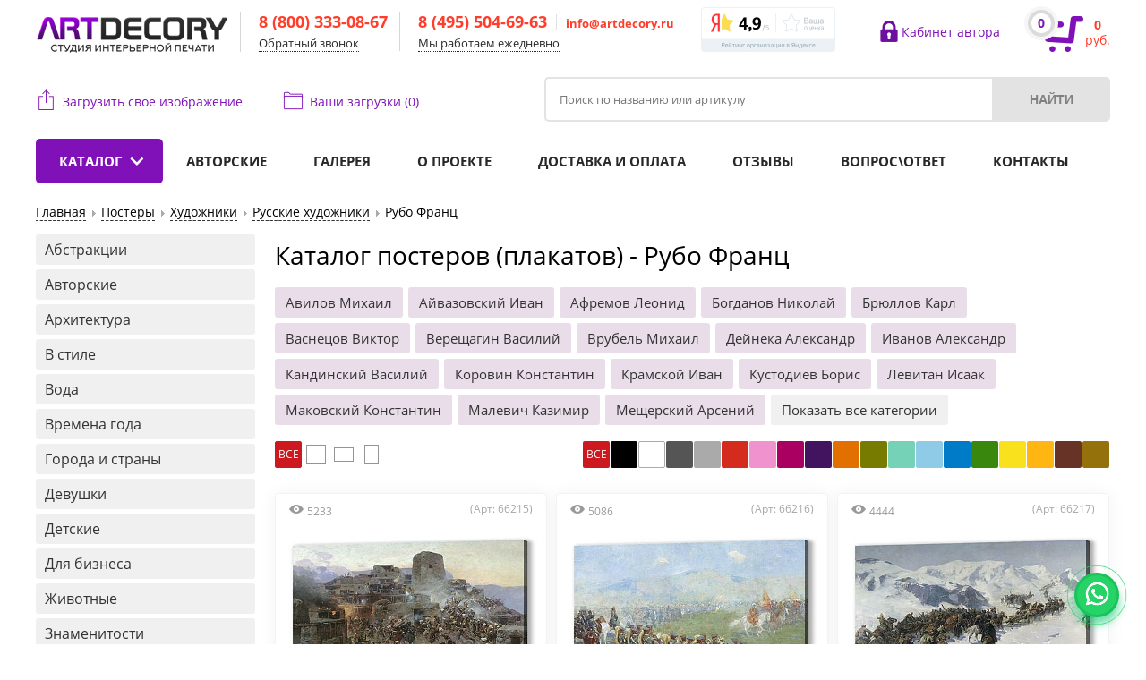

--- FILE ---
content_type: text/html; charset=utf-8
request_url: https://artdecory.ru/catalog/rubo-franc.html?t=1
body_size: 21132
content:


<!doctype html>
<html>
<head>

<!-- Global site tag (gtag.js) - Google Analytics -->
<script async src="https://www.googletagmanager.com/gtag/js?id=UA-149527510-1"></script>
<script>
  window.dataLayer = window.dataLayer || [];
  function gtag(){dataLayer.push(arguments);}
  gtag('js', new Date());

  gtag('config', 'UA-149527510-1');
</script>

<meta name="viewport" content="width=device-width, initial-scale=1.0, maximum-scale=1">
<meta name="msvalidate.01" content="F5A330ED86B0B9461EC8770E87D112FA" />
    <meta charset="utf-8">

        <base href="https://artdecory.ru/catalog/rubo-franc.html" />
  <meta name="description" content="Постеры (плакаты) Рубо Франц каталог изображений. Бесплатная доставка по Москве и регионам" />
  <title>Постеры (плакаты) Рубо Франц</title>
  <link href="/favicon.ico" rel="shortcut icon" type="image/vnd.microsoft.icon" />


     <link rel="canonical" href="https://artdecory.ru/catalog/rubo-franc.html?t=1"/> 
    
<meta name="format-detection" content="telephone=no">
<meta http-equiv="x-rim-auto-match" content="none">
<meta name="SKYPE_TOOLBAR" content="SKYPE_TOOLBAR_PARSER_COMPATIBLE">
<link rel="icon" type="image/gif" href="/favicon.gif" />
<link rel="stylesheet" href="/templates/artdecory/css/style.css?v=3.0.11" type="text/css" />
<link rel="stylesheet" href="/templates/artdecory/css/ion.rangeSlider.css" type="text/css" />
<link rel="stylesheet" href="/templates/artdecory/css/ion.rangeSlider.skinHTML5.css" type="text/css" />
<script src="/templates/artdecory/java/jquery.min.js"></script>
<script src="/templates/artdecory/java/slick.min.js"></script>
<script async src="/templates/artdecory/java/functions.js?v2.5.5"></script>
<script async src="/templates/artdecory/java/hide.js"></script>
<script   src="/components/com_jshopping/js/functions.js?v=1.0.2" type="text/javascript"></script>
<script  src="/components/com_jshopping/js/validateForm.js" type="text/javascript"></script>
<script  src="/components/com_jshopping/js/jquery/jquery.media.js" type="text/javascript"></script>
<script  src="/templates/artdecory/java/calculate.js?v=4.9.3"></script>
<script  src="/templates/artdecory/java/tipr.min.js"></script>
<script src="/templates/artdecory/java/jquery.bxslider.min.js"></script>
<script src="/templates/artdecory/java/bxslider-drag.js"></script>
<script  src="/templates/artdecory/java/jquery.form.min.js"></script>
<script  src="/templates/artdecory/java/jquery.uploadfile.min.js"></script>
<script src="/templates/artdecory/java/jquery.cookie.js"></script>
<script   src="/templates/artdecory/java/jquery.scrollTo.min.js"></script>
<script src="/templates/artdecory/java/ion.rangeSlider.min.js"></script>
<script  src="/templates/artdecory/java/jquery.imgareaselect.js"></script>
<script   src="/templates/artdecory/java/jquery.maskedinput.js"></script>
<script src="/templates/artdecory/java/responsive.js?v=1.0.2"></script>
<script src="/templates/artdecory/java/jquery.fancybox.min.js"></script>
<!-- breadcrumbs -->
<script src="/templates/artdecory/java/breadcrumbs.dynamic.js?v=1.0"></script>
<!-- breadcrumbs -->
<!-- Yandex.Metrika counter -->
<script type="text/javascript" >
    (function (d, w, c) {
        (w[c] = w[c] || []).push(function() {
            try {
                w.yaCounter45080098 = new Ya.Metrika2({
                    id:45080098,
                    clickmap:true,
                    trackLinks:true,
                    accurateTrackBounce:true,
                    webvisor:true
                });
            } catch(e) { }
        });

        var n = d.getElementsByTagName("script")[0],
            s = d.createElement("script"),
            f = function () { n.parentNode.insertBefore(s, n); };
        s.type = "text/javascript";
        s.async = true;
        s.src = "https://mc.yandex.ru/metrika/tag.js";

        if (w.opera == "[object Opera]") {
            d.addEventListener("DOMContentLoaded", f, false);
        } else { f(); }
    })(document, window, "yandex_metrika_callbacks2");
</script>
<noscript><div><img src="https://mc.yandex.ru/watch/45080098" style="position:absolute; left:-9999px;" alt="" /></div></noscript>
<!-- /Yandex.Metrika counter -->
</head>


<body class="tpl-jshop tpl-jshop-main">

<div style="display:none;" itemscope itemtype="https://schema.org/SiteNavigationElement">
                  <span itemprop="name"><a itemprop="url" href="/catalog/postery/">Каталог</a></span>
                  <span itemprop="name"><a itemprop="url" href="/catalog/authors.html?t=1">Авторские</a></span>
                  <span itemprop="name"><a itemprop="url" href="/gallery.html">Галерея</a></span>
                  <span itemprop="name"><a itemprop="url" href="/aboutus.html">О проекте</a></span>
                  <span itemprop="name"><a itemprop="url" href="/delivery.html">Доставка и оплата</a></span>
                  <span itemprop="name"><a itemprop="url" href="/otzivy.html">Отзывы</a></span>
                  <span itemprop="name"><a itemprop="url" href="/akcii.html">Акции</a></span> 
                  <span itemprop="name"><a itemprop="url" href="/vopros-otvet.html">Вопрос\ответ</a></span>                
                  <span itemprop="name"><a itemprop="url" href="/kontakty.html">Контакты</a></span>
</div>

<div style="display:none;" itemscope itemtype="http://schema.org/Organization">
       <span itemprop="name">Студия интерьерной печати ArtDecory</span>
       <span itemprop="telephone">8 (800) 333-08-67</span>
       <span itemprop="email">manager@artdecory.ru</span>
              <div itemprop="address" itemscope itemtype="http://schema.org/PostalAddress">
                  <span itemprop="streetAddress">22-ой км. Киевского шоссе, домовладение 4, Блок Г, подъезд 11, эт. 4, офис 419</span>
                  <span itemprop="postalCode">108811</span>
                  <span itemprop="addressLocality">Москва, Россия</span>
              </div>
</div>



<input id="token" type="hidden" value="1b5c19719c72a62d8974200deee90551">
<div id="to-top"><img src="/templates/artdecory/img/up_1.png" width="50" height="50" alt="to top arrow" /></div>
<div id="lc-overlay" data-lastchance="1"></div>
<div class="mobile-header">
<div class="top-mobile">
<a href="#" class="toggle-mnu hidden-lg"><span></span></a>
<a href="/" class="logomobile">
<img src='/templates/artdecory/img/logomobile.png' alt="Art Decory - печать постеров на заказ">
</a>


<div class="btns">
    <div class="phone-dropdown">
      <div class="dropdown">
        <a href="tel:88003330867">Тел.: +7 (800) 333-08-67</a>
        <a href="https://wa.me/79255046963">WhatsApp</a>
      </div>
    </div>
    <a href="#" class="search-btn"></a>
    <a href="javascript:" id="file-upload-mobmenu"></a>
    <div class="mobile-cart">
      

<a rel="nofollow" href="/catalog/cart/view.html">
    <div class="i-block count"><span id = "jshop_quantity_products">0</span></div>
    <div class="i-block price"><span id="cart-total-price">0</span><br>руб.</div>
</a>
    </div>
</div>
</div>
<div class="search-mobile">

</div>
<div class="file-upload-mobile">
    <div class="file-upload-mobile-cont">
            <div class="top-uploading-wp clearfix">
          <a href="javascript:" class="icon-1 round-2" id="file-upload-mob">Загрузить свое изображение</a>
        </div>
            <div class="call">
          <a rel="nofollow" href="/catalog.html?t=1&filter=1&extra_fields%5B6%5D=sbr6mu64q804bdks5gog9eurl3" class="icon-2 round-2 top-callback callback-button">
              Ваши <span id="files-uploaded-count">загрузки (0)</span></a>
        </div>
    </div>
</div>
<div class="menu-mobile">
<ul>
<li id="header_catalog" class="hidden-mobile">
  <a href="/catalog/postery/" class="open-sub opened-menu">Каталог</a>
  <ul class="submenu">
    <li>
      <a href="/catalog/artdecory-abstrakcii.html?t=1">
        <img src="/images/menu/menu_abstrakcii.png" alt="Абстракции">
        <div>
          <span>Абстракции</span>
        </div>
      </a>
    </li>
    <li>
      <a href="/catalog/authors.html?t=1">
        <img src="/images/menu/menu_authors.png" alt="Авторские">
        <div>
          <span>Авторские</span>
        </div>
      </a>
    </li>
    <li>
      <a href="/catalog/artdecory-arhitektura.html?t=1">
        <img src="/images/menu/menu_arhitektura.png" alt="Архитектура">
        <div>
          <span>Архитектура</span>
        </div>
      </a>
    </li>
    <li>
      <a href="/catalog/style.html?t=1">
        <img src="/images/menu/menu_style.png" alt="В стиле">
        <div>
          <span>В стиле</span>
        </div>
      </a>
    </li>
    <li>
      <a href="/catalog/artdecory-voda.html?t=1">
        <img src="/images/menu/menu_voda.png" alt="Вода">
        <div>
          <span>Вода</span>
        </div>
      </a>
    </li>
    <li>
      <a href="/catalog/artdecory-vremena-goda.html?t=1">
        <img src="/images/menu/menu_vremena_goda.png" alt="Времена года">
        <div>
          <span>Времена года</span>
        </div>
      </a>
    </li>
    <li>
      <a href="/catalog/artdecory-goroda.html?t=1">
        <img src="/images/menu/menu_goroda.png" alt="Города и страны">
        <div>
          <span>Города и страны</span>
        </div>
      </a>
    </li>
    <li>
      <a href="/catalog/lyudi-devushki.html?t=1">
        <img src="/images/menu/menu_devushki.png" alt="Девушки">
        <div>
          <span>Девушки</span>
        </div>
      </a>
    </li>
    <li>
      <a href="/catalog/artdecory-detskie.html?t=1">
        <img src="/images/menu/menu_detskie.png" alt="Детские">
        <div>
          <span>Детские</span>
        </div>
      </a>
    </li>
    <li>
      <a href="/catalog/for-business.html?t=1">
        <img src="/images/menu/menu_business.png" alt="Для бизнеса">
        <div>
          <span>Для бизнеса</span>
        </div>
      </a>
    </li>
    <li>
      <a href="/catalog/artdecory-jivotnye.html?t=1">
        <img src="/images/menu/menu_jivotnye.png" alt="Животные">
        <div>
          <span>Животные</span>
        </div>
      </a>
    </li>
    <li>
      <a href="/catalog/artdecory-lichnosti.html?t=1">
        <img src="/images/menu/menu_lichnosti.png" alt="Знаменитости">
        <div>
          <span>Знаменитости</span>
        </div>
      </a>
    </li>
    <li>
      <a href="/catalog/iskusstvo.html?t=1">
        <img src="/images/menu/menu_iskusstvo.png" alt="Искусство">
        <div>
          <span>Искусство</span>
        </div>
      </a>
    </li>
    <li>
      <a href="/catalog/karty.html?t=1">
        <img src="/images/menu/menu_karty.png" alt="Карты Мира">
        <div>
          <span>Карты Мира</span>
        </div>
      </a>
    </li>
    <li>
      <a href="/catalog/artdecory-games.html?t=1">
        <img src="/images/menu/menu_games.png" alt="Компьютерные игры">
        <div>
          <span>Компьютерные игры</span>
        </div>
      </a>
    </li>
    <li>
      <a href="/catalog/artdecory-kosmos.html?t=1">
        <img src="/images/menu/menu_kosmos.png" alt="Космос">
        <div>
          <span>Космос</span>
        </div>
      </a>
    </li>
    <li>
      <a href="/catalog/artdecory-kuhnya.html?t=1">
        <img src="/images/menu/menu_kuhnya.png" alt="Кухня">
        <div>
          <span>Кухня</span>
        </div>
      </a>
    </li>
    <li>
      <a href="/catalog/artdecory-lyubov.html?t=1">
        <img src="/images/menu/menu_lyubov.png" alt="Любовь">
        <div>
          <span>Любовь</span>
        </div>
      </a>
    </li>
    <li>
      <a href="/catalog/motivaciya-i-uspeh.html?t=1">
        <img src="/images/menu/menu_uspeh.png" alt="Мотивация и успех">
        <div>
          <span>Мотивация и успех</span>
        </div>
      </a>
    </li>
    <li>
      <a href="/catalog/muzykanty.html?t=1">
        <img src="/images/menu/menu_muzykanty.png" alt="Музыканты и группы">
        <div>
          <span>Музыканты и группы</span>
        </div>
      </a>
    </li>
    <li>
      <a href="/catalog/artdecory-peyzaji.html?t=1">
        <img src="/images/menu/menu_peyzaji.png" alt="Пейзажи">
        <div>
          <span>Пейзажи</span>
        </div>
      </a>
    </li>
    <li>
      <a href="/catalog/artdecory-priroda.html?t=1">
        <img src="/images/menu/menu_priroda.png" alt="Природа">
        <div>
          <span>Природа</span>
        </div>
      </a>
    </li>
    <li>
      <a href="/catalog/artdecory-pticy.html?t=1">
        <img src="/images/menu/menu_pticy.png" alt="Птицы">
        <div>
          <span>Птицы</span>
        </div>
      </a>
    </li>
    <li>
      <a href="/catalog/other.html?t=1">
        <img src="/images/menu/menu_other.png" alt="Разное">
        <div>
          <span>Разное</span>
        </div>
      </a>
    </li>
    <li>
      <a href="/catalog/sovetskie.html?t=1">
        <img src="/images/menu/menu_sovetskie.png" alt="Советские">
        <div>
          <span>Советские</span>
        </div>
      </a>
    </li>
    <li>
      <a href="/catalog/artdecory-sport.html?t=1">
        <img src="/images/menu/menu_sport.png" alt="Спорт">
        <div>
          <span>Спорт</span>
        </div>
      </a>
    </li>
    <li>
      <a href="/catalog/artdecory-transport.html?t=1">
        <img src="/images/menu/menu_transport.png" alt="Транспорт и техника">
        <div>
          <span>Транспорт и техника</span>
        </div>
      </a>
    </li>
    <li>
      <a href="/catalog/films.html?t=1">
        <img src="/images/menu/menu_films.png" alt="Фильмы и сериалы">
        <div>
          <span>Фильмы и сериалы</span>
        </div>
      </a>
    </li>
    <li>
      <a href="/catalog/fentezi.html?t=1">
        <img src="/images/menu/menu_fentezi.png" alt="Фэнтези">
        <div>
          <span>Фэнтези</span>
        </div>
      </a>
    </li>
    <li>
      <a href="/catalog/artdecory-hudojniki.html?t=1">
        <img src="/images/menu/menu_hudojniki.png" alt="Художники">
        <div>
          <span>Художники</span>
        </div>
      </a>
    </li>
    <li>
      <a href="/catalog/artdecory-cvety.html?t=1">
        <img src="/images/menu/menu_cvety.png" alt="Цветы">
        <div>
          <span>Цветы</span>
        </div>
      </a>
    </li>
    <li>
      <a href="/catalog/cherno-belye.html?t=1">
        <img src="/images/menu/menu_belye.png" alt="Черно-белые">
        <div>
          <span>Черно-белые</span>
        </div>
      </a>
    </li>
    <li>
      <a href="/catalog/artdecory-erotika.html?t=1">
        <img src="/images/menu/menu_erotika.png" alt="Эротика">
        <div>
          <span>Эротика</span>
        </div>
      </a>
    </li>
    <li>
      <a href="/catalog/artdecory-umor.html?t=1">
        <img src="/images/menu/menu_umor.png" alt="Юмор">
        <div>
          <span>Юмор</span>
        </div>
      </a>
    </li>
  </ul>
</li>
<li id="header_catalog" class="hidden-mobile">
  <a href="javascript:" class="open-sub">Изделия</a>
  <ul class="submenu" style="display: none;">
    <li>
      <a href="/catalog/postery/">
        <img src="/images/menu/menu_postery.png" alt="Постеры">
        <div>
          <span>Постеры и плакаты</span>
        </div>
      </a>
    </li>
    <li>
      <a href="/catalog/modulnye-kartiny/">
        <img src="/images/menu/menu_modulnye_kartiny.png" alt="Модульные картины">
        <div>
          <span>Модульные картины</span>
        </div>
      </a>
    </li>
    <li>
      <a href="/catalog/kartiny/">
        <img src="/images/menu/menu_kartiny.png" alt="Картины в раме">
        <div>
          <span>Картины в раме</span>
        </div>
      </a>
    </li>
    <li>
      <a href="/catalog/lightbox/">
        <img src="/images/menu/menu_lightbox.png" alt="Лайтбоксы">
        <div>
          <span>Лайтбоксы</span>
        </div>
      </a>
    </li>
    <li>
      <a href="/catalog/magnitnye-paneli.html">
        <img src="/images/menu/menu_magnitnye_paneli.png" alt="Магнитные панели на холодильник">
        <div>
          <span>Магнитные панели на холодильник</span>
        </div>
      </a>
    </li>
    <li>
      <a href="/catalog/artdecory-hudojniki.html?t=10">
        <img src="/images/menu/menu_artdecory_hudojniki.png" alt="Репродукции художников">
        <div><span>Репродукции художников</span>
        </div>
      </a>
    </li>
    <li>
        <a href="/catalog/art-komplekty.html">
          <img src="/images/menu/menu_komplekty.png" alt="Комплекты">
          <div><span>Комплекты</span>
          </div>
        </a>
    </li>
  </ul>
</li>
<li><a href="/catalog/authors.html?t=1">Авторские картины</a></li>
<li><a href="/gallery.html">Галерея</a></li>
<li><a href="/aboutus.html">О проекте</a></li>
<li><a href="/delivery.html">Доставка и оплата</a></li>
<li><a href="/otzivy.html">Отзывы</a></li>
<li><a href="/akcii.html">Акции</a></li>
<li><a href="/vopros-otvet.html">Вопрос\ответ</a></li>
<li><a href="/kontakty.html">Контакты</a></li>
</ul>
</div>
</div>

  <!-- mobile line bottom -->
  <div class="mbline">
    <!-- Каталог -->
    <div class="item--mbline">
        <img src="/images/menu/k-11.png" alt="Каталог">
        <div class="title">Каталог</div>
        <div class="dropdown">
                    <ul class="mbline-catalog">
                          <li>
                <a href="/catalog/artdecory-abstrakcii.html?t=1">
                  <img src="/images/menu/menu_abstrakcii.png" alt="Абстракции">
                  <div class="title">Абстракции</div>
                </a>
              </li>
                          <li>
                <a href="/catalog/authors.html?t=1">
                  <img src="/images/menu/menu_authors.png" alt="Авторские">
                  <div class="title">Авторские</div>
                </a>
              </li>
                          <li>
                <a href="/catalog/artdecory-arhitektura.html?t=1">
                  <img src="/images/menu/menu_arhitektura.png" alt="Архитектура">
                  <div class="title">Архитектура</div>
                </a>
              </li>
                          <li>
                <a href="/catalog/style.html?t=1">
                  <img src="/images/menu/menu_style.png" alt="В стиле">
                  <div class="title">В стиле</div>
                </a>
              </li>
                          <li>
                <a href="/catalog/artdecory-voda.html?t=1">
                  <img src="/images/menu/menu_voda.png" alt="Вода">
                  <div class="title">Вода</div>
                </a>
              </li>
                          <li>
                <a href="/catalog/artdecory-vremena-goda.html?t=1">
                  <img src="/images/menu/menu_vremena_goda.png" alt="Времена года">
                  <div class="title">Времена года</div>
                </a>
              </li>
                          <li>
                <a href="/catalog/artdecory-goroda.html?t=1">
                  <img src="/images/menu/menu_goroda.png" alt="Города и страны">
                  <div class="title">Города и страны</div>
                </a>
              </li>
                          <li>
                <a href="/catalog/lyudi-devushki.html?t=1">
                  <img src="/images/menu/menu_devushki.png" alt="Девушки">
                  <div class="title">Девушки</div>
                </a>
              </li>
                          <li>
                <a href="/catalog/artdecory-detskie.html?t=1">
                  <img src="/images/menu/menu_detskie.png" alt="Детские">
                  <div class="title">Детские</div>
                </a>
              </li>
                          <li>
                <a href="/catalog/for-business.html?t=1">
                  <img src="/images/menu/menu_for_business_2.png" alt="Для бизнеса">
                  <div class="title">Для бизнеса</div>
                </a>
              </li>
                          <li>
                <a href="/catalog/artdecory-jivotnye.html?t=1">
                  <img src="/images/menu/menu_jivotnye.png" alt="Животные">
                  <div class="title">Животные</div>
                </a>
              </li>
                          <li>
                <a href="/catalog/artdecory-lichnosti.html?t=1">
                  <img src="/images/menu/menu_lichnosti.png" alt="Знаменитости">
                  <div class="title">Знаменитости</div>
                </a>
              </li>
                          <li>
                <a href="/catalog/iskusstvo.html?t=1">
                  <img src="/images/menu/menu_iskusstvo.png" alt="Искусство">
                  <div class="title">Искусство</div>
                </a>
              </li>
                          <li>
                <a href="/catalog/karty.html?t=1">
                  <img src="/images/menu/menu_karty.png" alt="Карты Мира">
                  <div class="title">Карты Мира</div>
                </a>
              </li>
                          <li>
                <a href="/catalog/artdecory-games.html?t=1">
                  <img src="/images/menu/menu_games.png" alt="Компьютерные игры">
                  <div class="title">Компьютерные игры</div>
                </a>
              </li>
                          <li>
                <a href="/catalog/artdecory-kosmos.html?t=1">
                  <img src="/images/menu/menu_kosmos.png" alt="Космос">
                  <div class="title">Космос</div>
                </a>
              </li>
                          <li>
                <a href="/catalog/artdecory-kuhnya.html?t=1">
                  <img src="/images/menu/menu_kuhnya.png" alt="Кухня">
                  <div class="title">Кухня</div>
                </a>
              </li>
                          <li>
                <a href="/catalog/artdecory-lyubov.html?t=1">
                  <img src="/images/menu/menu_lyubov.png" alt="Любовь">
                  <div class="title">Любовь</div>
                </a>
              </li>
                          <li>
                <a href="/catalog/motivaciya-i-uspeh.html?t=1">
                  <img src="/images/menu/menu_uspeh.png" alt="Мотивация и успех">
                  <div class="title">Мотивация и успех</div>
                </a>
              </li>
                          <li>
                <a href="/catalog/muzykanty.html?t=1">
                  <img src="/images/menu/menu_muzykanty.png" alt="Музыканты и группы">
                  <div class="title">Музыканты и группы</div>
                </a>
              </li>
                          <li>
                <a href="/catalog/artdecory-peyzaji.html?t=1">
                  <img src="/images/menu/menu_peyzaji.png" alt="Пейзажи">
                  <div class="title">Пейзажи</div>
                </a>
              </li>
                          <li>
                <a href="/catalog/artdecory-priroda.html?t=1">
                  <img src="/images/menu/menu_priroda.png" alt="Природа">
                  <div class="title">Природа</div>
                </a>
              </li>
                          <li>
                <a href="/catalog/artdecory-pticy.html?t=1">
                  <img src="/images/menu/menu_pticy.png" alt="Птицы">
                  <div class="title">Птицы</div>
                </a>
              </li>
                          <li>
                <a href="/catalog/other.html?t=1">
                  <img src="/images/menu/menu_other.png" alt="Разное">
                  <div class="title">Разное</div>
                </a>
              </li>
                          <li>
                <a href="/catalog/sovetskie.html?t=1">
                  <img src="/images/menu/menu_sovetskie.png" alt="Советские">
                  <div class="title">Советские</div>
                </a>
              </li>
                          <li>
                <a href="/catalog/artdecory-sport.html?t=1">
                  <img src="/images/menu/menu_sport.png" alt="Спорт">
                  <div class="title">Спорт</div>
                </a>
              </li>
                          <li>
                <a href="/catalog/artdecory-transport.html?t=1">
                  <img src="/images/menu/menu_transport.png" alt="Транспорт и техника">
                  <div class="title">Транспорт и техника</div>
                </a>
              </li>
                          <li>
                <a href="/catalog/films.html?t=1">
                  <img src="/images/menu/menu_films.png" alt="Фильмы и сериалы">
                  <div class="title">Фильмы и сериалы</div>
                </a>
              </li>
                          <li>
                <a href="/catalog/fentezi.html?t=1">
                  <img src="/images/menu/menu_fentezi.png" alt="Фэнтези">
                  <div class="title">Фэнтези</div>
                </a>
              </li>
                          <li>
                <a href="/catalog/artdecory-hudojniki.html?t=1">
                  <img src="/images/menu/menu_hudojniki.png" alt="Художники">
                  <div class="title">Художники</div>
                </a>
              </li>
                          <li>
                <a href="/catalog/artdecory-cvety.html?t=1">
                  <img src="/images/menu/menu_cvety.png" alt="Цветы">
                  <div class="title">Цветы</div>
                </a>
              </li>
                          <li>
                <a href="/catalog/cherno-belye.html?t=1">
                  <img src="/images/menu/menu_belye.png" alt="Черно-белые">
                  <div class="title">Черно-белые</div>
                </a>
              </li>
                          <li>
                <a href="/catalog/artdecory-erotika.html?t=1">
                  <img src="/images/menu/menu_erotika.png" alt="Эротика">
                  <div class="title">Эротика</div>
                </a>
              </li>
                          <li>
                <a href="/catalog/artdecory-umor.html?t=1">
                  <img src="/images/menu/menu_umor.png" alt="Юмор">
                  <div class="title">Юмор</div>
                </a>
              </li>
                      </ul>
        </div>
    </div>
    <!-- Изделия -->
    <div class="item--mbline">
        <img src="/images/menu/i-11.png" alt="Изделия">
        <div class="title">Изделия</div>
        <div class="dropdown">
                    <ul class="mbline-catalog">
                          <li>
                <a href="/catalog/postery/">
                  <img src="/images/menu/menu_postery.png" alt="Постеры и плакаты">
                  <div class="title">Постеры и плакаты</div>
                </a>
              </li>
                          <li>
                <a href="/catalog/modulnye-kartiny/">
                  <img src="/images/menu/menu_modulnye_kartiny.png" alt="Модульные картины">
                  <div class="title">Модульные картины</div>
                </a>
              </li>
                          <li>
                <a href="/catalog/kartiny/">
                  <img src="/images/menu/menu_kartiny.png" alt="Картины в раме">
                  <div class="title">Картины в раме</div>
                </a>
              </li>
                          <li>
                <a href="/catalog/lightbox/">
                  <img src="/images/menu/menu_lightbox.png" alt="Лайтбоксы">
                  <div class="title">Лайтбоксы</div>
                </a>
              </li>
                          <li>
                <a href="/catalog/magnitnye-paneli.html">
                  <img src="/images/menu/menu_magnitnye_paneli.png" alt="Магнитные панели на холодильник">
                  <div class="title">Магнитные панели на холодильник</div>
                </a>
              </li>
                          <li>
                <a href="/catalog/artdecory-hudojniki.html?t=10">
                  <img src="/images/menu/menu_artdecory_hudojniki.png" alt="Репродукции художников">
                  <div class="title">Репродукции художников</div>
                </a>
              </li>
                          <li>
                <a href="/catalog/art-komplekty.html">
                  <img src="/images/menu/menu_komplekty.png" alt="Комплекты">
                  <div class="title">Комплекты</div>
                </a>
              </li>
                      </ul>
        </div>
    </div>
    <!-- Авторы -->
    <a href="/catalog/authors.html?t=1" class="item--mbline">
        <img src="/images/menu/a-11.png" alt="Авторы">
        <div class="title">Авторские</div>
    </a>
    <!-- Галерея -->
    <a href="/gallery.html" class="item--mbline">
        <img src="/images/menu/g-11.png" alt="Галерея">
        <div class="title">Галерея</div>
    </a>
  </div>
  <!-- .mobile line bottom -->

  <div class="header">
    <div class="wrap">
            <div class="clearfix">
                <div class="logo">
                    <a href='/'><img src='/templates/artdecory/img/logo_artdecory.png' alt="АртДекори - студия интерьерной печати"></a>
                </div>
                <div class="top-contact-wp call_phone_800_1">
                    <div>
                        <strong><a href="tel:88003330867">8 (800) 333-08-67</a></strong>
                    </div>
                    <div>
                        <span id="freecall" class="free-call">Обратный звонок</span>
                    </div>
                </div>
                <div class="top-contact-wp">
                    <div>
                        <strong class="call_phone_1"><a href="tel:84955046963">8 (495) 504-69-63</a></strong>
                        <span class="copymail">
 <script type='text/javascript'>
 <!--
 var prefix = '&#109;a' + 'i&#108;' + '&#116;o';
 var path = 'hr' + 'ef' + '=';
 var addy70079 = '&#105;nf&#111;' + '&#64;';
 addy70079 = addy70079 + '&#97;rtd&#101;c&#111;ry' + '&#46;' + 'r&#117;';
 document.write('<a ' + path + '\'' + prefix + ':' + addy70079 + '\'>');
 document.write(addy70079);
 document.write('<\/a>');
 //-->\n </script><script type='text/javascript'>
 <!--
 document.write('<span style=\'display: none;\'>');
 //-->
 </script>Этот адрес электронной почты защищен от спам-ботов. У вас должен быть включен JavaScript для просмотра.
 <script type='text/javascript'>
 <!--
 document.write('</');
 document.write('span>');
 //-->
 </script></span>
                    </div>
                    <div>
                      <span class="call_phone_hide_1"><a href="/kontakty.html#worktime">Мы работаем ежедневно</a></span>
                    </div>
                </div>
                <div class="top-service clearfix">
                      <a href="https://yandex.ru/profile/31606803909?intent=reviews&utm_source=badge&utm_medium=rating&utm_campaign=v1" target="_blank" rel="nofollow"><img src="/images/rating-organization.png" width="150" height="50" alt="Рейтинг организации"></a>
                </div>
                <div class="top-right-wp">
                        <div class="left">
                                                    <div class="right icon"><a class="login-ico" href="https://lk.artdecory.ru" target="_blank">Кабинет автора</a></div>
                                                                            </div>
                    <div class="top-cart">
                        

<a rel="nofollow" href="/catalog/cart/view.html">
    <div class="i-block count"><span id = "jshop_quantity_products">0</span></div>
    <div class="i-block price"><span id="cart-total-price">0</span><br>руб.</div>
</a>
                    </div>
                </div>
            </div>
            <div class="clearfix">
                <div class="top-uploading-wp clearfix">                    
                    <a href="javascript:" class="icon-1 round-2" id="file-upload">Загрузить свое изображение</a>
                        </div>
                <div class="call">
                    <a rel="nofollow" href="/catalog.html?t=1&filter=1&extra_fields%5B6%5D=sbr6mu64q804bdks5gog9eurl3" class="icon-2 round-2 top-callback callback-button">
                        Ваши <span id="files-uploaded-count">загрузки (0)</span></a>
                    
                </div>
                <!--<div class="top-soc-pan social">
                    <a class="item-1" href="https://vk.com/artdecory" target="_blank"></a>
                    <a class="item-2" href="https://api.whatsapp.com/send?phone=79255046963" target="_blank"></a>
                    <a class="item-3" href="https://t.me/artdecory" target="_blank"></a>
                                    </div>-->
                <div class="search-pan">
                    <script type = "text/javascript">
function isEmptyValue(value){
    var pattern = /\S/;
    return ret = (pattern.test(value)) ? (true) : (false);
}
</script>
<form name = "searchForm" method = "get" action="/catalog/search/result.html" onsubmit = "return isEmptyValue(jQuery('#jshop_search').val())">
<input type="hidden" name="setsearchdata" value="1">
<input type = "hidden" name = "category_id" value = "0" />
<input type="hidden" name="search_type" value="any" />
<div class="sp-input"><input placeholder="Поиск по названию или артикулу" type = "text" name = "search" id = "jshop_search" value = "" /><!--<a href="/catalog/search.html">Расширенный поиск</a>--></div>
<!--<input type = "submit" value = "Старт" />-->
<div class="sp-button"><input type = "submit" value = "Найти" /></div>
<!--<br /><a href = "/catalog/search.html">Расширенный поиск</a>-->
</form>
                </div>
            </div>
    </div>
  </div>
    <div class="h_line">
        <div class="wrap clearfix">    
            <ul class="h_menu clearfix">
                <li id="header_catalog"><a href="/catalog/postery/">Каталог</a>
					<div class="dropdown-catalog-wrp">
						<div class="dropdown-catalog-cap cap-1">Категории</div>
						<div class="dropdown-catalog-cap cap-2">Изделия</div>
						<div class="clearfix"></div>
                    	<ul class="dropdown_catalog">
							<li>
								<a href="/catalog/artdecory-abstrakcii.html?t=1">
									<img src="/images/menu/menu_abstrakcii.png" alt="Абстракции">
									<div>
										<span>Абстракции</span>
									</div>
								</a>
							</li>
              							<li>
								<a href="/catalog/authors.html?t=1">
									<img src="/images/menu/menu_authors.png" alt="Авторские">
									<div>
										<span>Авторские</span>
									</div>
								</a>
							</li>
							<li>
								<a href="/catalog/artdecory-arhitektura.html?t=1">
									<img src="/images/menu/menu_arhitektura.png" alt="Архитектура">
									<div>
										<span>Архитектура</span>
									</div>
								</a>
							</li>
							<li>
								<a href="/catalog/style.html?t=1">
									<img src="/images/menu/menu_style_1.png" alt="В стиле">
									<div>
										<span>В стиле</span>
									</div>
								</a>
							</li>
							<li>
								<a href="/catalog/artdecory-voda.html?t=1">
									<img src="/images/menu/menu_voda.png" alt="Вода">
									<div>
										<span>Вода</span>
									</div>
								</a>
							</li>
							<li>
								<a href="/catalog/artdecory-vremena-goda.html?t=1">
									<img src="/images/menu/menu_vremena_goda.png" alt="Времена года">
									<div>
										<span>Времена года</span>
									</div>
								</a>
							</li>
							<li>
								<a href="/catalog/artdecory-goroda.html?t=1">
									<img src="/images/menu/menu_goroda.png" alt="Города и страны">
									<div>
										<span>Города и страны</span>
									</div>
								</a>
							</li>
							<li>
								<a href="/catalog/lyudi-devushki.html?t=1">
									<img src="/images/menu/menu_devushki.png" alt="Девушки">
									<div>
										<span>Девушки</span>
									</div>
								</a>
							</li>
							<li>
								<a href="/catalog/artdecory-detskie.html?t=1">
									<img src="/images/menu/menu_detskie.png" alt="Детские">
									<div>
										<span>Детские</span>
									</div>
								</a>
							</li>
							<li>
								<a href="/catalog/for-business.html?t=1">
									<img src="/images/menu/menu_for_business_2.png" alt="Для бизнеса">
									<div>
										<span>Для бизнеса</span>
									</div>
								</a>
							</li>
							<li>
								<a href="/catalog/artdecory-jivotnye.html?t=1">
									<img src="/images/menu/menu_jivotnye.png" alt="Животные">
									<div>
										<span>Животные</span>
									</div>
								</a>
							</li>
							<li>
								<a href="/catalog/artdecory-lichnosti.html?t=1">
									<img src="/images/menu/menu_lichnosti.png" alt="Знаменитости">
									<div>
										<span>Знаменитости</span>
									</div>
								</a>
							</li>
							<li>
								<a href="/catalog/iskusstvo.html?t=1">
									<img src="/images/menu/menu_iskusstvo.png" alt="Искусство">
									<div>
										<span>Искусство</span>
									</div>
								</a>
							</li>
							<li>
								<a href="/catalog/karty.html?t=1">
									<img src="/images/menu/menu_karty.png" alt="Карты Мира">
									<div>
										<span>Карты Мира</span>
									</div>
								</a>
							</li>
							<li>
								<a href="/catalog/artdecory-games.html?t=1">
									<img src="/images/menu/menu_games.png" alt="Компьютерные игры">
									<div>
										<span>Компьютерные игры</span>
									</div>
								</a>
							</li>
							<li>
								<a href="/catalog/artdecory-kosmos.html?t=1">
									<img src="/images/menu/menu_kosmos.png" alt="Космос">
									<div>
										<span>Космос</span>
									</div>
								</a>
							</li>
							<li>
								<a href="/catalog/artdecory-kuhnya.html?t=1">
									<img src="/images/menu/menu_kuhnya.png" alt="Кухня">
									<div>
										<span>Кухня</span>
									</div>
								</a>
							</li>
							<li>
								<a href="/catalog/artdecory-lyubov.html?t=1">
									<img src="/images/menu/menu_lyubov.png" alt="Любовь">
									<div>
										<span>Любовь</span>
									</div>
								</a>
							</li>
							<li>
								<a href="/catalog/motivaciya-i-uspeh.html?t=1">
									<img src="/images/menu/menu_uspeh.png" alt="Мотивация и успех">
									<div>
										<span>Мотивация и успех</span>
									</div>
								</a>
							</li>
							<li>
								<a href="/catalog/muzykanty.html?t=1">
									<img src="/images/menu/menu_muzykanty.png" alt="Музыканты и группы">
									<div>
										<span>Музыканты и группы</span>
									</div>
								</a>
							</li>
							<li>
								<a href="/catalog/artdecory-peyzaji.html?t=1">
									<img src="/images/menu/menu_peyzaji.png" alt="Пейзажи">
									<div>
										<span>Пейзажи</span>
									</div>
								</a>
							</li>
							<li>
								<a href="/catalog/artdecory-priroda.html?t=1">
									<img src="/images/menu/menu_priroda.png" alt="Природа">
									<div>
										<span>Природа</span>
									</div>
								</a>
							</li>
							<li>
								<a href="/catalog/artdecory-pticy.html?t=1">
									<img src="/images/menu/menu_pticy.png" alt="Птицы">
									<div>
										<span>Птицы</span>
									</div>
								</a>
							</li>
							<li>
								<a href="/catalog/other.html?t=1">
									<img src="/images/menu/menu_other.png" alt="Разное">
									<div>
										<span>Разное</span>
									</div>
								</a>
							</li>
							<li>
								<a href="/catalog/sovetskie.html?t=1">
									<img src="/images/menu/menu_sovetskie.png" alt="Советские">
									<div>
										<span>Советские</span>
									</div>
								</a>
							</li>
							<li>
								<a href="/catalog/artdecory-sport.html?t=1">
									<img src="/images/menu/menu_sport.png" alt="Спорт">
									<div>
										<span>Спорт</span>
									</div>
								</a>
							</li>
							<li>
								<a href="/catalog/artdecory-transport.html?t=1">
									<img src="/images/menu/menu_transport.png" alt="Транспорт и техника">
									<div>
										<span>Транспорт и техника</span>
									</div>
								</a>
							</li>
							<li>
								<a href="/catalog/films.html?t=1">
									<img src="/images/menu/menu_films.png" alt="Фильмы и сериалы">
									<div>
										<span>Фильмы и сериалы</span>
									</div>
								</a>
							</li>
							<li>
								<a href="/catalog/fentezi.html?t=1">
									<img src="/images/menu/menu_fentezi.png" alt="Фэнтези">
									<div>
										<span>Фэнтези</span>
									</div>
								</a>
							</li>
							<li>
								<a href="/catalog/artdecory-hudojniki.html?t=1">
									<img src="/images/menu/menu_hudojniki.png" alt="Художники">
									<div>
										<span>Художники</span>
									</div>
								</a>
							</li>
							<li>
								<a href="/catalog/artdecory-cvety.html?t=1">
									<img src="/images/menu/menu_cvety.png" alt="Цветы">
									<div>
										<span>Цветы</span>
									</div>
								</a>
							</li>
							<li>
								<a href="/catalog/cherno-belye.html?t=1">
									<img src="/images/menu/menu_belye.png" alt="Черно-белые">
									<div>
										<span>Черно-белые</span>
									</div>
								</a>
							</li>
							<li>
								<a href="/catalog/artdecory-erotika.html?t=1">
									<img src="/images/menu/menu_erotika.png" alt="Эротика">
									<div>
										<span>Эротика</span>
									</div>
								</a>
							</li>
							<li>
								<a href="/catalog/artdecory-umor.html?t=1">
									<img src="/images/menu/menu_umor.png" alt="Юмор">
									<div>
										<span>Юмор</span>
									</div>
								</a>
							</li>
						</ul>
						<ul class="dropdown_catalog">
							<li>
								<a href="/catalog/postery/">
									<img src="/images/menu/menu_postery.png" alt="Постеры">
									<div>
										<span>Постеры и плакаты</span>
									</div>
								</a>
							</li>
							<li>
								<a href="/catalog/modulnye-kartiny/">
									<img src="/images/menu/menu_modulnye_kartiny.png" alt="Модульные картины">
									<div>
										<span>Модульные картины</span>
									</div>
								</a>
							</li>
							<li>
								<a href="/catalog/kartiny/">
									<img src="/images/menu/menu_kartiny.png" alt="Картины в раме">
									<div>
										<span>Картины в раме</span>
									</div>
								</a>
							</li>
							<li>
								<a href="/catalog/art-komplekty.html">
									<img src="/images/menu/menu_komplekty.png" alt="Арт-Комплекты">
									<div><span>Арт-Комплекты</span>
									</div>
								</a>
							</li>
							<li>
								<a href="/catalog/artdecory-hudojniki.html?t=10">
									<img src="/images/menu/menu_artdecory_hudojniki.png" alt="Репродукции художников">
									<div><span>Репродукции художников</span>
									</div>
								</a>
							</li>
							<li>
								<a href="/catalog/magnitnye-paneli.html">
									<img src="/images/menu/menu_magnitnye_paneli.png" alt="Магнитные панели на холодильник">
									<div>
										<span>Магнитные панели на холодильник</span>
									</div>
								</a>
							</li>
							<li>
								<a href="/catalog/lightbox/">
									<img src="/images/menu/menu_lightbox.png" alt="Лайтбоксы">
									<div>
										<span>Лайтбоксы</span>
									</div>
								</a>
							</li>
						</ul>
						<!--<div class="clearfix"></div>-->
					</div>
                </li>
                <li><a href="/catalog/authors.html?t=1">Авторские</a></li>
                <li><a href="/gallery.html">Галерея</a></li>
                <li><a href="/aboutus.html">О проекте</a></li>
                <li><a href="/delivery.html">Доставка и оплата</a></li>
				        <li><a href="/otzivy.html">Отзывы</a></li>
                <li><a href="/vopros-otvet.html">Вопрос\ответ</a></li>
				<li><a href="/kontakty.html">Контакты</a></li>
                    </ul>
        </div>
    </div>
  <div class="wrap">
  		                  
                                        <div class="breadcrumbs ">
                <span itemscope itemtype="https://schema.org/ListItem"><a href="/" class="pathway" itemprop="url"><span itemprop="title">Главная</span></a></span> <img src="/media/system/images/arrow.png" alt=""  /> <span itemscope itemtype="https://schema.org/ListItem"><a href="/catalog/postery/" class="pathway" itemprop="url"><span itemprop="title">Постеры</span></a></span> <img src="/media/system/images/arrow.png" alt=""  /> <span itemscope itemtype="https://schema.org/ListItem"><a href="/catalog/artdecory-hudojniki.html?t=1" class="pathway" itemprop="url"><span itemprop="title">Художники</span></a></span> <img src="/media/system/images/arrow.png" alt=""  /> <span itemscope itemtype="https://schema.org/ListItem"><a href="/catalog/russkie-hudozjniki.html?t=1" class="pathway" itemprop="url"><span itemprop="title">Русские художники</span></a></span> <img src="/media/system/images/arrow.png" alt=""  /> <span>Рубо Франц</span>
              </div>
                     </div>
    <div class="content">
        <div class="wrap clearfix">
                    </div>
    </div>
   
    <style>.hide {display: none !important;}</style>
    <div id="scrollMenu" class="content">
    <div class="wrap clearfix">

        
      <div  class='left_side'>
        <div  class='left_menu'>

                                        
                    <a id="menu_posters" href="/catalog/postery/" class="zagol tree-minus zagol-red tp-poster"><p>Постеры и плакаты</p></a>
                    <ul class="accordion" style="display:block">
                                            <li>
                            <div class="menu" data-id="1">
                                <ul data-act-id="1"><li><a href="/catalog/artdecory-abstrakcii.html?t=1"><span class='image-title'>Абстракции</span></a><ul data-act-id="1"><li><a href="/catalog/linii-tela.html?t=1"><span class='image-title'>Линии тела</span></a></li><li><a href="/catalog/polosy.html?t=1"><span class='image-title'>Полосы</span></a></li><li><a href="/catalog/chernilnye-peyzazhi.html?t=1"><span class='image-title'>Чернильные пейзажи</span></a></li></ul></li><li><a href="/catalog/authors.html?t=1"><span class='image-title'>Авторские</span></a><ul data-act-id="1"><li><a href="/catalog/sovremennie-hudojniki-august.html?t=1"><span class='image-title'>August</span></a></li><li><a href="/catalog/sovremennie-hudojniki-vyacheslav-nikiforov.html?t=1"><span class='image-title'>Вячеслав Никифоров</span></a></li><li><a href="/catalog/sovremennie-hudojniki-nataliya-priputnikova.html?t=1"><span class='image-title'>Наталия Припутникова</span></a></li><li><a href="/catalog/authors-pea.html?t=1"><span class='image-title'>ПЕА</span></a></li></ul></li><li><a href="/catalog/artdecory-arhitektura.html?t=1"><span class='image-title'>Архитектура</span></a><ul data-act-id="1"><li><a href="/catalog/zdaniya.html?t=1"><span class='image-title'>Здания</span></a></li><li><a href="/catalog/mayaki.html?t=1"><span class='image-title'>Маяки</span></a></li><li><a href="/catalog/arhitektura-mosty.html?t=1"><span class='image-title'>Мосты</span></a></li><li><a href="/catalog/category/view/401.html?t=1"><span class='image-title'>Эйфелева башня</span></a></li></ul></li><li><a href="/catalog/style.html?t=1"><span class='image-title'>В стиле</span></a><ul data-act-id="1"><li><a href="/catalog/kubizm.html?t=1"><span class='image-title'>Кубизм</span></a></li><li><a href="/catalog/loft.html?t=1"><span class='image-title'>Лофт</span></a></li><li><a href="/catalog/minimalizm.html?t=1"><span class='image-title'>Минимализм</span></a></li><li><a href="/catalog/artpostery-pinup.html?t=1"><span class='image-title'>Пин-ап</span></a></li><li><a href="/catalog/pop-art.html?t=1"><span class='image-title'>Поп-арт</span></a></li><li><a href="/catalog/artdecory-retro.html?t=1"><span class='image-title'>Ретро</span></a></li><li><a href="/catalog/skandinavskiy-stil.html?t=1"><span class='image-title'>Скандинавский</span></a></li><li><a href="/catalog/syurrealizm.html?t=1"><span class='image-title'>Сюрреализм</span></a></li><li><a href="/catalog/category/view/697.html?t=1"><span class='image-title'>Этника</span></a></li></ul></li><li><a href="/catalog/artdecory-voda.html?t=1"><span class='image-title'>Вода</span></a><ul data-act-id="1"><li><a href="/catalog/voda-vodopady.html?t=1"><span class='image-title'>Водопады</span></a></li><li><a href="/catalog/voda-morya.html?t=1"><span class='image-title'>Моря и океаны</span></a></li><li><a href="/catalog/voda-reki.html?t=1"><span class='image-title'>Озера и реки</span></a></li><li><a href="/catalog/ryby.html?t=1"><span class='image-title'>Рыбы</span></a></li></ul></li><li><a href="/catalog/artdecory-vremena-goda.html?t=1"><span class='image-title'>Времена года</span></a><ul data-act-id="1"><li><a href="/catalog/vremena-goda-vesna.html?t=1"><span class='image-title'>Весна</span></a></li><li><a href="/catalog/vremena-zima.html?t=1"><span class='image-title'>Зима</span></a></li><li><a href="/catalog/vremena-goda-leto.html?t=1"><span class='image-title'>Лето</span></a></li><li><a href="/catalog/vremena-goda-osen.html?t=1"><span class='image-title'>Осень</span></a></li></ul></li><li><a href="/catalog/artdecory-goroda.html?t=1"><span class='image-title'>Города и страны</span></a><ul data-act-id="1"><li><a href="/catalog/goroda-veneciya.html?t=1"><span class='image-title'>Венеция</span></a></li><li><a href="/catalog/greciya.html?t=1"><span class='image-title'>Греция</span></a></li><li><a href="/catalog/dubai.html?t=1"><span class='image-title'>Дубай</span></a></li><li><a href="/catalog/goroda-london.html?t=1"><span class='image-title'>Лондон</span></a></li><li><a href="/catalog/goroda-moskva.html?t=1"><span class='image-title'>Москва</span></a></li><li><a href="/catalog/goroda-new-york.html?t=1"><span class='image-title'>Нью-Йорк</span></a></li><li><a href="/catalog/goroda-parij.html?t=1"><span class='image-title'>Париж</span></a></li><li><a href="/catalog/goroda-sankt-peterburg.html?t=1"><span class='image-title'>Санкт-Петербург</span></a></li><li><a href="/catalog/turcziya.html?t=1"><span class='image-title'>Турция</span></a></li><li><a href="/catalog/artdecory-ulochki.html?t=1"><span class='image-title'>Улочки</span></a></li></ul></li><li><a href="/catalog/lyudi-devushki.html?t=1"><span class='image-title'>Девушки</span></a><ul data-act-id="1"><li><a href="/catalog/blondinki.html?t=1"><span class='image-title'>Блондинки</span></a></li><li><a href="/catalog/bryunetki.html?t=1"><span class='image-title'>Брюнетки</span></a></li></ul></li><li><a href="/catalog/artdecory-detskie.html?t=1"><span class='image-title'>Детские</span></a><ul data-act-id="1"><li><a href="/catalog/detskie-multfilmy.html?t=1"><span class='image-title'>Мультфильмы</span></a></li><li><a href="/catalog/princessy.html?t=1"><span class='image-title'>Принцессы</span></a></li></ul></li><li><a href="/catalog/for-business.html?t=1"><span class='image-title'>Для бизнеса</span></a><ul data-act-id="1"><li><a href="/catalog/car-service.html?t=1"><span class='image-title'>Автосервис</span></a></li><li><a href="/catalog/barbershop.html?t=1"><span class='image-title'>Барбершоп</span></a></li><li><a href="/catalog/hospital.html?t=1"><span class='image-title'>Больница и поликлиника</span></a></li><li><a href="/catalog/cafe.html?t=1"><span class='image-title'>Кафе</span></a></li><li><a href="/catalog/office.html?t=1"><span class='image-title'>Офис и кабинет</span></a></li><li><a href="/catalog/beauty.html?t=1"><span class='image-title'>Салон красоты</span></a></li><li><a href="/catalog/spa.html?t=1"><span class='image-title'>СПА-салон</span></a></li><li><a href="/catalog/shopping-malls.html?t=1"><span class='image-title'>Торговый и бизнес центры</span></a></li><li><a href="/catalog/gym.html?t=1"><span class='image-title'>Тренажерный зал</span></a></li><li><a href="/catalog/schools.html?t=1"><span class='image-title'>Школа и детский сад</span></a></li></ul></li><li><a href="/catalog/artdecory-jivotnye.html?t=1"><span class='image-title'>Животные</span></a><ul data-act-id="1"><li><a href="/catalog/artdecory-jivotnye-barsy.html?t=1"><span class='image-title'>Барсы</span></a></li><li><a href="/catalog/artdecory-jivotnye-belki.html?t=1"><span class='image-title'>Белки</span></a></li><li><a href="/catalog/artdecory-jivotnye-volki.html?t=1"><span class='image-title'>Волки</span></a></li><li><a href="/catalog/artdecory-jivotnye-gepardy.html?t=1"><span class='image-title'>Гепарды</span></a></li><li><a href="/catalog/artdecory-jivotnye-delfiny.html?t=1"><span class='image-title'>Дельфины</span></a></li><li><a href="/catalog/artdecory-jivotnye-jirafy.html?t=1"><span class='image-title'>Жирафы</span></a></li><li><a href="/catalog/artdecory-jivotnye-zebry.html?t=1"><span class='image-title'>Зебры</span></a></li><li><a href="/catalog/artdecory-jivotnye-kenguru.html?t=1"><span class='image-title'>Кенгуру</span></a></li><li><a href="/catalog/artdecory-jivotnye-korovy.html?t=1"><span class='image-title'>Коровы</span></a></li><li><a href="/catalog/artdecory-jivotnye-koshki.html?t=1"><span class='image-title'>Кошки</span></a></li><li><a href="/catalog/artdecory-jivotnye-leopardy.html?t=1"><span class='image-title'>Леопарды</span></a></li><li><a href="/catalog/artdecory-jivotnye-lisy.html?t=1"><span class='image-title'>Лисы</span></a></li><li><a href="/catalog/artdecory-jivotnye-loshadi.html?t=1"><span class='image-title'>Лошади</span></a></li><li><a href="/catalog/artdecory-jivotnye-lvy.html?t=1"><span class='image-title'>Львы</span></a></li><li><a href="/catalog/artdecory-jivotnye-medvedi.html?t=1"><span class='image-title'>Медведи</span></a></li><li><a href="/catalog/artdecory-jivotnye-nasekomye.html?t=1"><span class='image-title'>Насекомые</span></a></li><li><a href="/catalog/artdecory-jivotnye-obezyany.html?t=1"><span class='image-title'>Обезьяны</span></a></li><li><a href="/catalog/artdecory-jivotnye-oleni.html?t=1"><span class='image-title'>Олени</span></a></li><li><a href="/catalog/artdecory-jivotnye-pantery.html?t=1"><span class='image-title'>Пантеры</span></a></li><li><a href="/catalog/artdecory-jivotnye-puma.html?t=1"><span class='image-title'>Пума</span></a></li><li><a href="/catalog/artdecory-jivotnye-reptilii.html?t=1"><span class='image-title'>Рептилии</span></a></li><li><a href="/catalog/artdecory-jivotnye-rys.html?t=1"><span class='image-title'>Рысь</span></a></li><li><a href="/catalog/artdecory-jivotnye-slony.html?t=1"><span class='image-title'>Слоны</span></a></li><li><a href="/catalog/artdecory-jivotnye-sobaki.html?t=1"><span class='image-title'>Собаки</span></a></li><li><a href="/catalog/artdecory-jivotnye-tigry.html?t=1"><span class='image-title'>Тигры</span></a></li></ul></li><li><a href="/catalog/artdecory-lichnosti.html?t=1"><span class='image-title'>Знаменитости</span></a><ul data-act-id="1"><li><a href="/catalog/lichnosti-aktery.html?t=1"><span class='image-title'>Актеры</span></a><ul data-act-id="1"><li><a href="/catalog/browdy-adrien.html?t=1"><span class='image-title'>Броуди Эдриен</span></a></li><li><a href="/catalog/bruce-lee.html?t=1"><span class='image-title'>Брюс Ли</span></a></li><li><a href="/catalog/bale-christian.html?t=1"><span class='image-title'>Бэйл Кристиан</span></a></li><li><a href="/catalog/johnny-depp.html?t=1"><span class='image-title'>Джонни Депп</span></a></li><li><a href="/catalog/kluni-dzordzh.html?t=1"><span class='image-title'>Клуни Джордж</span></a></li><li><a href="/catalog/pattinson-robert.html?t=1"><span class='image-title'>Паттинсон Роберт</span></a></li><li><a href="/catalog/pitt-bred.html?t=1"><span class='image-title'>Питт Брэд</span></a></li><li><a href="/catalog/tennant-david.html?t=1"><span class='image-title'>Теннант Дэвид</span></a></li><li><a href="/catalog/arnold-schwarzenegger.html?t=1"><span class='image-title'>Шварценеггер Арнольд</span></a></li></ul></li><li><a href="/catalog/lichnosti-aktrisy.html?t=1"><span class='image-title'>Актрисы</span></a><ul data-act-id="1"><li><a href="/catalog/anderson-pamella.html?t=1"><span class='image-title'>Андерсон Памела</span></a></li><li><a href="/catalog/jessica-alba.html?t=1"><span class='image-title'>Джессика Альба</span></a></li><li><a href="/catalog/joly-andzelina.html?t=1"><span class='image-title'>Джоли Анджелина</span></a></li><li><a href="/catalog/diaz-cameron.html?t=1"><span class='image-title'>Диаз Кэмерон</span></a></li><li><a href="/catalog/yohanson-scarlett.html?t=1"><span class='image-title'>Йохансон Скарлет</span></a></li><li><a href="/catalog/nikol-kidman.html?t=1"><span class='image-title'>Кидман Николь</span></a></li><li><a href="/catalog/cruz-penelopa.html?t=1"><span class='image-title'>Круз Пенелопа</span></a></li><li><a href="/catalog/mendes-eva.html?t=1"><span class='image-title'>Мендес Ева</span></a></li><li><a href="/catalog/merelin-monro.html?t=1"><span class='image-title'>Мэрилин Монро</span></a></li><li><a href="/catalog/kira-nightley.html?t=1"><span class='image-title'>Найтли Кира</span></a></li><li><a href="/catalog/natalie-portman.html?t=1"><span class='image-title'>Портман Натали</span></a></li><li><a href="/catalog/kate-uinslet.html?t=1"><span class='image-title'>Уинслет Кейт</span></a></li><li><a href="/catalog/fox-megan.html?t=1"><span class='image-title'>Фокс Меган</span></a></li><li><a href="/catalog/hudson-kate.html?t=1"><span class='image-title'>Хадсон Кейт</span></a></li><li><a href="/catalog/hayek-salma.html?t=1"><span class='image-title'>Хайек Сальма</span></a></li><li><a href="/catalog/hepbern-odri.html?t=1"><span class='image-title'>Хепберн Одри</span></a></li><li><a href="/catalog/sharliz-teron.html?t=1"><span class='image-title'>Шарлиз Терон</span></a></li></ul></li><li><a href="/catalog/lichnosti-istoricheskie-lichnosti.html?t=1"><span class='image-title'>Исторические личности</span></a><ul data-act-id="1"><li><a href="/catalog/putin.html?t=1"><span class='image-title'>Путин</span></a></li><li><a href="/catalog/che-gevara.html?t=1"><span class='image-title'>Че Гевара</span></a></li></ul></li><li><a href="/catalog/lichnosti-pevicy.html?t=1"><span class='image-title'>Певицы</span></a><ul data-act-id="1"><li><a href="/catalog/agilera-kristina.html?t=1"><span class='image-title'>Агилера Кристина</span></a></li><li><a href="/catalog/beyonce.html?t=1"><span class='image-title'>Бейонсе</span></a></li><li><a href="/catalog/avril-lavigne.html?t=1"><span class='image-title'>Лавин Аврил</span></a></li><li><a href="/catalog/madonna.html?t=1"><span class='image-title'>Мадонна</span></a></li><li><a href="/catalog/perry-katy.html?t=1"><span class='image-title'>Перри Кэтти</span></a></li><li><a href="/catalog/rianna.html?t=1"><span class='image-title'>Рианна</span></a></li><li><a href="/catalog/britni-spirs.html?t=1"><span class='image-title'>Спирс Бритни</span></a></li><li><a href="/catalog/shakira.html?t=1"><span class='image-title'>Шакира</span></a></li></ul></li></ul></li><li><a href="/catalog/iskusstvo.html?t=1"><span class='image-title'>Искусство</span></a><ul data-act-id="1"><li><a href="/catalog/muzyka.html?t=1"><span class='image-title'>Музыка</span></a></li><li><a href="/catalog/tancy.html?t=1"><span class='image-title'>Танцы</span></a></li></ul></li><li><a href="/catalog/karty.html?t=1"><span class='image-title'>Карты Мира</span></a></li><li><a href="/catalog/artdecory-games.html?t=1"><span class='image-title'>Компьютерные игры</span></a><ul data-act-id="1"><li><a href="/catalog/bioshock.html?t=1"><span class='image-title'>Bioshock</span></a></li><li><a href="/catalog/call-of-duty.html?t=1"><span class='image-title'>Call Of Duty</span></a></li><li><a href="/catalog/counter-strike.html?t=1"><span class='image-title'>Counter-Strike</span></a></li><li><a href="/catalog/doom.html?t=1"><span class='image-title'>DOOM</span></a></li><li><a href="/catalog/dota.html?t=1"><span class='image-title'>DOTA</span></a></li><li><a href="/catalog/fallout.html?t=1"><span class='image-title'>Fallout</span></a></li><li><a href="/catalog/gta.html?t=1"><span class='image-title'>Grand Theft Auto</span></a></li><li><a href="/catalog/league-of-legends.html?t=1"><span class='image-title'>League of Legends</span></a></li><li><a href="/catalog/mass-effect.html?t=1"><span class='image-title'>Mass effect</span></a></li><li><a href="/catalog/minecraft.html?t=1"><span class='image-title'>Minecraft</span></a></li><li><a href="/catalog/mortal-kombat.html?t=1"><span class='image-title'>Mortal Kombat</span></a></li><li><a href="/catalog/need-for-speed.html?t=1"><span class='image-title'>Need for Speed</span></a></li><li><a href="/catalog/overwatch.html?t=1"><span class='image-title'>Overwatch</span></a></li><li><a href="/catalog/skyrim.html?t=1"><span class='image-title'>Skyrim</span></a></li><li><a href="/catalog/tomb-raider.html?t=1"><span class='image-title'>Tomb Raider</span></a></li><li><a href="/catalog/warcraft.html?t=1"><span class='image-title'>Warcraft</span></a></li><li><a href="/catalog/warhammer.html?t=1"><span class='image-title'>Warhammer</span></a></li><li><a href="/catalog/world-of-tanks.html?t=1"><span class='image-title'>World of Tanks</span></a></li><li><a href="/catalog/witcher.html?t=1"><span class='image-title'>Ведьмак</span></a></li></ul></li><li><a href="/catalog/artdecory-kosmos.html?t=1"><span class='image-title'>Космос</span></a><ul data-act-id="1"><li><a href="/catalog/kosmos-kosmicheskie-korabli.html?t=1"><span class='image-title'>Космические корабли</span></a></li><li><a href="/catalog/kosmonavty.html?t=1"><span class='image-title'>Космонавты</span></a></li><li><a href="/catalog/planety.html?t=1"><span class='image-title'>Планеты и звёзды</span></a></li></ul></li><li><a href="/catalog/artdecory-kuhnya.html?t=1"><span class='image-title'>Кухня</span></a><ul data-act-id="1"><li><a href="/catalog/kuhnya-blyuda.html?t=1"><span class='image-title'>Блюда</span></a></li><li><a href="/catalog/kuhnya-deserty.html?t=1"><span class='image-title'>Десерты</span></a></li><li><a href="/catalog/coffe.html?t=1"><span class='image-title'>Кофе</span></a></li><li><a href="/catalog/kuhnya-ovoschi.html?t=1"><span class='image-title'>Овощи</span></a></li><li><a href="/catalog/frukty.html?t=1"><span class='image-title'>Фрукты</span></a></li><li><a href="/catalog/kuhnya-chay.html?t=1"><span class='image-title'>Чай</span></a></li><li><a href="/catalog/kuhnya-shokolad.html?t=1"><span class='image-title'>Шоколад</span></a></li><li><a href="/catalog/yagody.html?t=1"><span class='image-title'>Ягоды</span></a></li></ul></li><li><a href="/catalog/artdecory-lyubov.html?t=1"><span class='image-title'>Любовь</span></a></li><li><a href="/catalog/motivaciya-i-uspeh.html?t=1"><span class='image-title'>Мотивация и успех</span></a></li><li><a href="/catalog/muzykanty.html?t=1"><span class='image-title'>Музыканты и группы</span></a><ul data-act-id="1"><li><a href="/catalog/metallica.html?t=1"><span class='image-title'>Metallica</span></a></li><li><a href="/catalog/nirvana.html?t=1"><span class='image-title'>Nirvana</span></a></li><li><a href="/catalog/powerwolf.html?t=1"><span class='image-title'>Powerwolf</span></a></li><li><a href="/catalog/queen.html?t=1"><span class='image-title'>Queen</span></a></li><li><a href="/catalog/rammstein.html?t=1"><span class='image-title'>Rammstein</span></a></li><li><a href="/catalog/billie-eilish.html?t=1"><span class='image-title'>Билли Айлиш</span></a></li><li><a href="/catalog/beatles.html?t=1"><span class='image-title'>Битлз</span></a></li><li><a href="/catalog/viktor-coy.html?t=1"><span class='image-title'>Виктор Цой</span></a></li><li><a href="/catalog/russkie-rok-gruppy.html?t=1"><span class='image-title'>Русские рок-группы</span></a></li></ul></li><li><a href="/catalog/artdecory-peyzaji.html?t=1"><span class='image-title'>Пейзажи</span></a><ul data-act-id="1"><li><a href="/catalog/peizaji-gorniy-peyzaj.html?t=1"><span class='image-title'>Горный пейзаж</span></a></li><li><a href="/catalog/peizaji-derevenskiy-peyzaj.html?t=1"><span class='image-title'>Деревенский пейзаж</span></a></li><li><a href="/catalog/peizaji-dorogi.html?t=1"><span class='image-title'>Дороги</span></a></li><li><a href="/catalog/peizaji-zakati-voshodi.html?t=1"><span class='image-title'>Закаты и восходы</span></a></li><li><a href="/catalog/zimnie-pejzazhi.html?t=1"><span class='image-title'>Зимние пейзажи</span></a></li><li><a href="/catalog/osennie-pejzazhi.html?t=1"><span class='image-title'>Осенние пейзажи</span></a></li></ul></li><li><a href="/catalog/artdecory-priroda.html?t=1"><span class='image-title'>Природа</span></a><ul data-act-id="1"><li><a href="/catalog/priroda-babochki.html?t=1"><span class='image-title'>Бабочки</span></a></li><li><a href="/catalog/bambuk.html?t=1"><span class='image-title'>Бамбук</span></a></li><li><a href="/catalog/priroda-derevya.html?t=1"><span class='image-title'>Деревья</span></a></li><li><a href="/catalog/priroda-parki.html?t=1"><span class='image-title'>Парки</span></a></li><li><a href="/catalog/priroda-plyaj.html?t=1"><span class='image-title'>Пляж</span></a></li><li><a href="/catalog/rasteniya.html?t=1"><span class='image-title'>Растения</span></a></li></ul></li><li><a href="/catalog/artdecory-pticy.html?t=1"><span class='image-title'>Птицы</span></a><ul data-act-id="1"><li><a href="/catalog/pticy-lebedi.html?t=1"><span class='image-title'>Лебеди</span></a></li><li><a href="/catalog/orly.html?t=1"><span class='image-title'>Орлы</span></a></li><li><a href="/catalog/pavliny.html?t=1"><span class='image-title'>Павлины</span></a></li><li><a href="/catalog/popugai.html?t=1"><span class='image-title'>Попугаи</span></a></li><li><a href="/catalog/sovy.html?t=1"><span class='image-title'>Совы и филины</span></a></li><li><a href="/catalog/pticy-flamingo.html?t=1"><span class='image-title'>Фламинго</span></a></li></ul></li><li><a href="/catalog/other.html?t=1"><span class='image-title'>Разное</span></a><ul data-act-id="1"><li><a href="/catalog/artdecory-kollaj.html?t=1"><span class='image-title'>Коллаж</span></a></li><li><a href="/catalog/neyroset.html?t=1"><span class='image-title'>Нейросеть</span></a></li><li><a href="/catalog/artdecory-chasy.html?t=1"><span class='image-title'>Часы</span></a></li></ul></li><li><a href="/catalog/sovetskie.html?t=1"><span class='image-title'>Советские</span></a><ul data-act-id="1"><li><a href="/catalog/category/view/433.html?t=1"><span class='image-title'>Великая  Отечественная Война</span></a></li><li><a href="/catalog/do-revolucii.html?t=1"><span class='image-title'>Дореволюционные</span></a></li><li><a href="/catalog/kultprosvet.html?t=1"><span class='image-title'>Культпросвет</span></a></li><li><a href="/catalog/pro-armiu-sssr.html?t=1"><span class='image-title'>Про армию и военных</span></a></li><li><a href="/catalog/pro-bditelnost.html?t=1"><span class='image-title'>Про бдительность</span></a></li><li><a href="/catalog/pro-knigi.html?t=1"><span class='image-title'>Про книги и грамотность</span></a></li><li><a href="/catalog/pro-samolety-sssr.html?t=1"><span class='image-title'>Про самолеты и авиацию</span></a></li><li><a href="/catalog/category/view/441.html?t=1"><span class='image-title'>Про семью и детей</span></a></li><li><a href="/catalog/pro-sovetskoe-kino.html?t=1"><span class='image-title'>Про советское кино</span></a></li><li><a href="/catalog/pro-sport-sssr.html?t=1"><span class='image-title'>Про спорт</span></a></li><li><a href="/catalog/pro-producty.html?t=1"><span class='image-title'>Про торговлю и продукты</span></a></li><li><a href="/catalog/category/view/432.html?t=1"><span class='image-title'>Про труд и работу</span></a></li><li><a href="/catalog/category/view/434.html?t=1"><span class='image-title'>Про хлеб</span></a></li><li><a href="/catalog/category/view/438.html?t=1"><span class='image-title'>Промышленность</span></a></li><li><a href="/catalog/propaganda.html?t=1"><span class='image-title'>Пропагандистские</span></a></li><li><a href="/catalog/social-sssr.html?t=1"><span class='image-title'>Пьянство и курение</span></a></li></ul></li><li><a href="/catalog/artdecory-sport.html?t=1"><span class='image-title'>Спорт</span></a><ul data-act-id="1"><li><a href="/catalog/sport-avtomobilnie-gonki.html?t=1"><span class='image-title'>Автомобильные гонки</span></a></li><li><a href="/catalog/basketball.html?t=1"><span class='image-title'>Баскетбол</span></a></li><li><a href="/catalog/winter-games.html?t=1"><span class='image-title'>Зимние виды спорта</span></a></li><li><a href="/catalog/sport-motosport.html?t=1"><span class='image-title'>Мотоспорт</span></a></li><li><a href="/catalog/serfing.html?t=1"><span class='image-title'>Серфинг</span></a></li><li><a href="/catalog/sport-tennis.html?t=1"><span class='image-title'>Теннис</span></a></li><li><a href="/catalog/formula-odin.html?t=1"><span class='image-title'>Формула -1</span></a></li><li><a href="/catalog/sport-football.html?t=1"><span class='image-title'>Футбол</span></a><ul data-act-id="1"><li><a href="/catalog/ajax.html?t=1"><span class='image-title'>Ajax</span></a></li><li><a href="/catalog/barcelona.html?t=1"><span class='image-title'>Barcelona</span></a></li><li><a href="/catalog/category/view/649.html?t=1"><span class='image-title'>Bayern Munich</span></a></li><li><a href="/catalog/borussia-dortmund.html?t=1"><span class='image-title'>Borussia Dortmund</span></a></li><li><a href="/catalog/juventus.html?t=1"><span class='image-title'>Juventus</span></a></li><li><a href="/catalog/liverpool.html?t=1"><span class='image-title'>Liverpool</span></a></li><li><a href="/catalog/manchester-city.html?t=1"><span class='image-title'>Manchester City</span></a></li><li><a href="/catalog/manchester-united.html?t=1"><span class='image-title'>Manchester United</span></a></li><li><a href="/catalog/paris-saint-germain.html?t=1"><span class='image-title'>Paris Saint-Germain</span></a></li><li><a href="/catalog/dinamo.html?t=1"><span class='image-title'>Динамо</span></a></li><li><a href="/catalog/zenit.html?t=1"><span class='image-title'>Зенит</span></a></li><li><a href="/catalog/cristiano-ronaldo.html?t=1"><span class='image-title'>Криштиану Роналду</span></a></li><li><a href="/catalog/lionel-messi.html?t=1"><span class='image-title'>Лионель Месси</span></a></li><li><a href="/catalog/lokomotiv.html?t=1"><span class='image-title'>Локомотив</span></a></li><li><a href="/catalog/real-madrid.html?t=1"><span class='image-title'>Реал Мадрид</span></a></li><li><a href="/catalog/rubin.html?t=1"><span class='image-title'>Рубин</span></a></li><li><a href="/catalog/spartak.html?t=1"><span class='image-title'>Спартак</span></a></li><li><a href="/catalog/cska.html?t=1"><span class='image-title'>ЦСКА</span></a></li><li><a href="/catalog/chelsi.html?t=1"><span class='image-title'>Челси</span></a></li></ul></li><li><a href="/catalog/hokkey.html?t=1"><span class='image-title'>Хоккей</span></a></li></ul></li><li><a href="/catalog/artdecory-transport.html?t=1"><span class='image-title'>Транспорт и техника</span></a><ul data-act-id="1"><li><a href="/catalog/artdecory-transport-avtomobili.html?t=1"><span class='image-title'>Автомобили</span></a><ul data-act-id="1"><li><a href="/catalog/alfa-romeo.html?t=1"><span class='image-title'>Alfa Romeo</span></a></li><li><a href="/catalog/audi.html?t=1"><span class='image-title'>Audi</span></a></li><li><a href="/catalog/bentley.html?t=1"><span class='image-title'>Bentley</span></a></li><li><a href="/catalog/bmw.html?t=1"><span class='image-title'>BMW</span></a></li><li><a href="/catalog/bugatti.html?t=1"><span class='image-title'>Bugatti</span></a></li><li><a href="/catalog/ferrari.html?t=1"><span class='image-title'>Ferrari</span></a></li><li><a href="/catalog/infiniti.html?t=1"><span class='image-title'>Infiniti</span></a></li><li><a href="/catalog/jaguar.html?t=1"><span class='image-title'>Jaguar</span></a></li><li><a href="/catalog/lamborghini.html?t=1"><span class='image-title'>Lamborghini</span></a></li><li><a href="/catalog/lexus.html?t=1"><span class='image-title'>Lexus</span></a></li><li><a href="/catalog/mercedes.html?t=1"><span class='image-title'>Mercedes</span></a></li><li><a href="/catalog/mustang.html?t=1"><span class='image-title'>Mustang</span></a></li><li><a href="/catalog/nissan.html?t=1"><span class='image-title'>Nissan</span></a></li><li><a href="/catalog/porsche.html?t=1"><span class='image-title'>Porsche</span></a></li><li><a href="/catalog/tesla.html?t=1"><span class='image-title'>Tesla</span></a></li><li><a href="/catalog/toyota.html?t=1"><span class='image-title'>Toyota</span></a></li><li><a href="/catalog/volkswagen.html?t=1"><span class='image-title'>Volkswagen</span></a></li><li><a href="/catalog/olvo.html?t=1"><span class='image-title'>Volvo</span></a></li><li><a href="/catalog/retro-car.html?t=1"><span class='image-title'>Ретро автомобили</span></a></li></ul></li><li><a href="/catalog/korabli.html?t=1"><span class='image-title'>Корабли</span></a></li><li><a href="/catalog/motocikly.html?t=1"><span class='image-title'>Мотоциклы</span></a><ul data-act-id="1"><li><a href="/catalog/harley-davidson.html?t=1"><span class='image-title'>Harley Davidson</span></a></li><li><a href="/catalog/naked.html?t=1"><span class='image-title'>Нэйкеды</span></a></li></ul></li><li><a href="/catalog/category/view/664.html?t=1"><span class='image-title'>Поезда</span></a></li><li><a href="/catalog/samolety.html?t=1"><span class='image-title'>Самолеты</span></a></li></ul></li><li><a href="/catalog/films.html?t=1"><span class='image-title'>Фильмы и сериалы</span></a><ul data-act-id="1"><li><a href="/catalog/dc-comics.html?t=1"><span class='image-title'>DC Comics</span></a></li><li><a href="/catalog/category/view/397.html?t=1"><span class='image-title'>Marvel</span></a></li><li><a href="/catalog/artpostery-anime.html?t=1"><span class='image-title'>Аниме</span></a></li><li><a href="/catalog/harry-potter.html?t=1"><span class='image-title'>Гарри Поттер</span></a></li><li><a href="/catalog/joker.html?t=1"><span class='image-title'>Джокер</span></a></li><li><a href="/catalog/category/view/400.html?t=1"><span class='image-title'>Дэдпул</span></a></li><li><a href="/catalog/iron-man.html?t=1"><span class='image-title'>Железный человек</span></a></li><li><a href="/catalog/han-solo-zvyozdnye-voyny.html?t=1"><span class='image-title'>Звёздные войны</span></a></li><li><a href="/catalog/fame-of-thrones.html?t=1"><span class='image-title'>Игра престолов</span></a></li><li><a href="/catalog/mstiteli-voyna-beskonechnosti.html?t=1"><span class='image-title'>Мстители</span></a></li><li><a href="/catalog/naruto-udzumaki.html?t=1"><span class='image-title'>Наруто</span></a></li><li><a href="/catalog/rik-i-morti.html?t=1"><span class='image-title'>Рик и Морти</span></a></li><li><a href="/catalog/category/view/399.html?t=1"><span class='image-title'>Трансформеры</span></a></li><li><a href="/catalog/wednesday.html?t=1"><span class='image-title'>Уэнсдей</span></a></li><li><a href="/catalog/harley-queen.html?t=1"><span class='image-title'>Харли Квинн</span></a></li><li><a href="/catalog/alien.html?t=1"><span class='image-title'>Хищник</span></a></li><li><a href="/catalog/chelovek-muravey-i-osa.html?t=1"><span class='image-title'>Человек Муравей</span></a></li><li><a href="/catalog/spider-man.html?t=1"><span class='image-title'>Человек Паук</span></a></li></ul></li><li><a href="/catalog/fentezi.html?t=1"><span class='image-title'>Фэнтези</span></a></li><li class="selected"><a href="/catalog/artdecory-hudojniki.html?t=1"><span class='image-title'>Художники</span></a><ul data-act-id="1"><li><a href="/catalog/zarubezhnye-hudozhniki.html?t=1"><span class='image-title'>Зарубежные художники</span></a><ul data-act-id="1"><li><a href="/catalog/baldung-hans.html?t=1"><span class='image-title'>Бальдунг Ханс</span></a></li><li><a href="/catalog/bellini-jovany.html?t=1"><span class='image-title'>Беллини Джованни</span></a></li><li><a href="/catalog/albert-birshtadt.html?t=1"><span class='image-title'>Бирштадт Альберт</span></a></li><li><a href="/catalog/bosch-ieronim.html?t=1"><span class='image-title'>Босх Иероним</span></a></li><li><a href="/catalog/bot-yan.html?t=1"><span class='image-title'>Бот Ян</span></a></li><li><a href="/catalog/botichelli-sandro.html?t=1"><span class='image-title'>Боттичелли Сандро</span></a></li><li><a href="/catalog/breigel-piter-st.html?t=1"><span class='image-title'>Брейгель Питер (ст)</span></a></li><li><a href="/catalog/bugro-william.html?t=1"><span class='image-title'>Бугро Вильям</span></a></li><li><a href="/catalog/buden-eugene.html?t=1"><span class='image-title'>Буден Эжен</span></a></li><li><a href="/catalog/michelangelo-buonarotti.html?t=1"><span class='image-title'>Буонарроти Микеланджело</span></a></li><li><a href="/catalog/bushe-fransua.html?t=1"><span class='image-title'>Буше Франсуа</span></a></li><li><a href="/catalog/hudojniki-vinsent-van-gog.html?t=1"><span class='image-title'>Ван Гог Винсент</span></a></li><li><a href="/catalog/van-der-heyden-yan.html?t=1"><span class='image-title'>Ван дер Хейден Ян</span></a></li><li><a href="/catalog/veinants-yan.html?t=1"><span class='image-title'>Вейнантс Ян</span></a></li><li><a href="/catalog/diego-velaskes.html?t=1"><span class='image-title'>Веласкес Диего</span></a></li><li><a href="/catalog/vermeer-jan.html?t=1"><span class='image-title'>Вермеер Ян</span></a></li><li><a href="/catalog/vernet-klod-joseph.html?t=1"><span class='image-title'>Верне Клод Жозеф</span></a></li><li><a href="/catalog/veronese-paolo.html?t=1"><span class='image-title'>Веронезе Паоло</span></a></li><li><a href="/catalog/vuyar-edouard.html?t=1"><span class='image-title'>Вюйяр Эдуард</span></a></li><li><a href="/catalog/gvardi-franchesko.html?t=1"><span class='image-title'>Гварди Франческо</span></a></li><li><a href="/catalog/gogen-paul.html?t=1"><span class='image-title'>Гоген Поль</span></a></li><li><a href="/catalog/godward-john.html?t=1"><span class='image-title'>Годвард Джон</span></a></li><li><a href="/catalog/goyen-yan-van.html?t=1"><span class='image-title'>Гойен Ян ван</span></a></li><li><a href="/catalog/goya-francisko.html?t=1"><span class='image-title'>Гойя Франциско</span></a></li><li><a href="/catalog/gris-joan.html?t=1"><span class='image-title'>Грис Хуан</span></a></li><li><a href="/catalog/hudojniki-leonardo-da-vinchi.html?t=1"><span class='image-title'>Да Винчи Леонардо</span></a></li><li><a href="/catalog/dega-edgar.html?t=1"><span class='image-title'>Дега Эдгар</span></a></li><li><a href="/catalog/delacrua-ejen.html?t=1"><span class='image-title'>Делакруа Эжен</span></a></li><li><a href="/catalog/jotto-di-bondone.html?t=1"><span class='image-title'>Джотто Ди Бондоне</span></a></li><li><a href="/catalog/durer-albreht.html?t=1"><span class='image-title'>Дюрер Альбрехт</span></a></li><li><a href="/catalog/zherom-zhan-leon.html?t=1"><span class='image-title'>Жером Жан-Леон</span></a></li><li><a href="/catalog/kirhner-edward-ludwig.html?t=1"><span class='image-title'>Кирхнер Эрнст Людвиг</span></a></li><li><a href="/catalog/gustav-klimt.html?t=1"><span class='image-title'>Климт Густав</span></a></li><li><a href="/catalog/konstebl-john.html?t=1"><span class='image-title'>Констебл Джон</span></a></li><li><a href="/catalog/kooning-william-de.html?t=1"><span class='image-title'>Кунинг Вильям Де</span></a></li><li><a href="/catalog/leyton-frederick.html?t=1"><span class='image-title'>Лейтон Фредерик</span></a></li><li><a href="/catalog/lorren-klod.html?t=1"><span class='image-title'>Лоррен Клод</span></a></li><li><a href="/catalog/lawrens-alma-tadema.html?t=1"><span class='image-title'>Лоуренс Альма-Тадема</span></a></li><li><a href="/catalog/mone-eduard.html?t=1"><span class='image-title'>Мане Эдуард</span></a></li><li><a href="/catalog/modiliani-amedeo.html?t=1"><span class='image-title'>Модильяни Амедео</span></a></li><li><a href="/catalog/klod-mone.html?t=1"><span class='image-title'>Моне Клод</span></a></li><li><a href="/catalog/munch-edward.html?t=1"><span class='image-title'>Мунк Эдвард</span></a></li><li><a href="/catalog/hudojniki-rafael-santi.html?t=1"><span class='image-title'>Рафаэль Санти</span></a></li><li><a href="/catalog/reisdel-jacob-van.html?t=1"><span class='image-title'>Рёйсдал Якоб ван</span></a></li><li><a href="/catalog/rembrandt.html?t=1"><span class='image-title'>Рембрандт</span></a></li><li><a href="/catalog/hudojniki-pier-ogyust-renuar.html?t=1"><span class='image-title'>Ренуар Пьер Огюст</span></a></li><li><a href="/catalog/rosetti-dante-gabriel.html?t=1"><span class='image-title'>Россетти Данте Габриэль</span></a></li><li><a href="/catalog/piter-paul-rubens.html?t=1"><span class='image-title'>Рубенс Питер Пауль</span></a></li><li><a href="/catalog/salvador-dali.html?t=1"><span class='image-title'>Сальвадор Дали</span></a></li><li><a href="/catalog/sargent-john-singer.html?t=1"><span class='image-title'>Сарджент Джон Сингер</span></a></li><li><a href="/catalog/sezann-paul.html?t=1"><span class='image-title'>Сезанн Поль</span></a></li><li><a href="/catalog/steenweik-harmen-van.html?t=1"><span class='image-title'>Стенвейк Хармен Ван</span></a></li><li><a href="/catalog/stannard-eloize-garriet.html?t=1"><span class='image-title'>Стэннард Элоиза Гарриет</span></a></li><li><a href="/catalog/surbaran-francisko-de.html?t=1"><span class='image-title'>Сурбаран Франциско Де</span></a></li><li><a href="/catalog/waterhouse-john.html?t=1"><span class='image-title'>Уотерхауз Джон</span></a></li><li><a href="/catalog/fragonar-zhan-onore.html?t=1"><span class='image-title'>Фрагонар Жан-Оноре</span></a></li><li><a href="/catalog/heda-willem-klas.html?t=1"><span class='image-title'>Хеда Виллем Клас</span></a></li><li><a href="/catalog/hem-yan-davids-de.html?t=1"><span class='image-title'>Хем Ян Давидс де</span></a></li><li><a href="/catalog/sharden-zhan-batist.html?t=1"><span class='image-title'>Шарден Жан Батист</span></a></li><li><a href="/catalog/el-greko.html?t=1"><span class='image-title'>Эль Греко</span></a></li><li><a href="/catalog/engr-zhan-ogust-domonik.html?t=1"><span class='image-title'>Энгр Жан-Огюст Доминик</span></a></li></ul></li><li><a href="/catalog/russkie-hudozjniki.html?t=1"><span class='image-title'>Русские художники</span></a><ul data-act-id="1"><li><a href="/catalog/avilov-mikhail.html?t=1"><span class='image-title'>Авилов Михаил</span></a></li><li><a href="/catalog/hudojniki-ayvozovskiy-ivan.html?t=1"><span class='image-title'>Айвазовский Иван</span></a></li><li><a href="/catalog/hudojniki-afremov-leonid.html?t=1"><span class='image-title'>Афремов Леонид</span></a></li><li><a href="/catalog/bogdanov-nikolay.html?t=1"><span class='image-title'>Богданов Николай</span></a></li><li><a href="/catalog/hudojniki-karl-bryullov.html?t=1"><span class='image-title'>Брюллов Карл</span></a></li><li><a href="/catalog/hudojniki-vasencov-viktor.html?t=1"><span class='image-title'>Васнецов Виктор</span></a></li><li><a href="/catalog/vasiliy-vereshagin.html?t=1"><span class='image-title'>Верещагин Василий</span></a></li><li><a href="/catalog/vrubel-mikhail.html?t=1"><span class='image-title'>Врубель Михаил</span></a></li><li><a href="/catalog/deyneka-alexandr.html?t=1"><span class='image-title'>Дейнека Александр</span></a></li><li><a href="/catalog/ivanov-alexandr.html?t=1"><span class='image-title'>Иванов Александр</span></a></li><li><a href="/catalog/hudojniki-vasiliy-kandinskiy.html?t=1"><span class='image-title'>Кандинский Василий</span></a></li><li><a href="/catalog/hudojniki-korovin-konstantin.html?t=1"><span class='image-title'>Коровин Константин</span></a></li><li><a href="/catalog/kramskoy-ivan.html?t=1"><span class='image-title'>Крамской Иван</span></a></li><li><a href="/catalog/kustodiev-boris.html?t=1"><span class='image-title'>Кустодиев Борис</span></a></li><li><a href="/catalog/levitan-isaak.html?t=1"><span class='image-title'>Левитан Исаак</span></a></li><li><a href="/catalog/makovskii-konstantin.html?t=1"><span class='image-title'>Маковский Константин</span></a></li><li><a href="/catalog/hudojniki-kazimir-malevich.html?t=1"><span class='image-title'>Малевич Казимир</span></a></li><li><a href="/catalog/mesherskiy-arsenii.html?t=1"><span class='image-title'>Мещерский Арсений</span></a></li><li><a href="/catalog/nesterov-mikhail.html?t=1"><span class='image-title'>Нестеров Михаил</span></a></li><li><a href="/catalog/perov-valilyi.html?t=1"><span class='image-title'>Перов Василий</span></a></li><li><a href="/catalog/petrov-vodkin.html?t=1"><span class='image-title'>Петров-Водкин</span></a></li><li><a href="/catalog/pimenov-urii.html?t=1"><span class='image-title'>Пименов Юрий</span></a></li><li><a href="/catalog/vasilii-polenov.html?t=1"><span class='image-title'>Поленов Василий</span></a></li><li><a href="/catalog/ilya-repin.html?t=1"><span class='image-title'>Репин Илья</span></a></li><li><a href="/catalog/nikolay-rerikh.html?t=1"><span class='image-title'>Рерих Николай</span></a></li><li><a href="/catalog/rublev-andrey.html?t=1"><span class='image-title'>Рублев Андрей</span></a></li><li><a class="selected" href="/catalog/rubo-franc.html?t=1"><span class='image-title'>Рубо Франц</span></a></li><li><a href="/catalog/alex-savrasov.html?t=1"><span class='image-title'>Саврасов Алексей</span></a></li><li><a href="/catalog/serov-valentin.html?t=1"><span class='image-title'>Серов Валентин</span></a></li><li><a href="/catalog/surikov-vasilii.html?t=1"><span class='image-title'>Суриков Василий</span></a></li><li><a href="/catalog/filonov-pavel.html?t=1"><span class='image-title'>Филонов Павел</span></a></li><li><a href="/catalog/hudojniki-ivan-shishkin.html?t=1"><span class='image-title'>Шишкин Иван</span></a></li><li><a href="/catalog/yuon-konstantin.html?t=1"><span class='image-title'>Юон Константин</span></a></li></ul></li></ul></li><li><a href="/catalog/artdecory-cvety.html?t=1"><span class='image-title'>Цветы</span></a><ul data-act-id="1"><li><a href="/catalog/azalii.html?t=1"><span class='image-title'>Азалии</span></a></li><li><a href="/catalog/anutiny-glazki.html?t=1"><span class='image-title'>Анютины глазки</span></a></li><li><a href="/catalog/vishnya.html?t=1"><span class='image-title'>Вишня</span></a></li><li><a href="/catalog/georginy.html?t=1"><span class='image-title'>Георгины</span></a></li><li><a href="/catalog/gerbery.html?t=1"><span class='image-title'>Герберы</span></a></li><li><a href="/catalog/gortensia.html?t=1"><span class='image-title'>Гортензия</span></a></li><li><a href="/catalog/irisy.html?t=1"><span class='image-title'>Ирисы</span></a></li><li><a href="/catalog/kamelia.html?t=1"><span class='image-title'>Камелия</span></a></li><li><a href="/catalog/kosmei.html?t=1"><span class='image-title'>Космеи</span></a></li><li><a href="/catalog/krokusy.html?t=1"><span class='image-title'>Крокусы</span></a></li><li><a href="/catalog/lavanda.html?t=1"><span class='image-title'>Лаванда</span></a></li><li><a href="/catalog/landishy.html?t=1"><span class='image-title'>Ландыши</span></a></li><li><a href="/catalog/lilii.html?t=1"><span class='image-title'>Лилии</span></a></li><li><a href="/catalog/lotosy.html?t=1"><span class='image-title'>Лотосы</span></a></li><li><a href="/catalog/magnolia.html?t=1"><span class='image-title'>Магнолия</span></a></li><li><a href="/catalog/makki.html?t=1"><span class='image-title'>Маки</span></a></li><li><a href="/catalog/mimoza.html?t=1"><span class='image-title'>Мимоза</span></a></li><li><a href="/catalog/nezabudki.html?t=1"><span class='image-title'>Незабудки</span></a></li><li><a href="/catalog/oduvanchiki.html?t=1"><span class='image-title'>Одуванчики</span></a></li><li><a href="/catalog/orhidei.html?t=1"><span class='image-title'>Орхидеи</span></a></li><li><a href="/catalog/piony.html?t=1"><span class='image-title'>Пионы</span></a></li><li><a href="/catalog/plyumerii.html?t=1"><span class='image-title'>Плюмерии</span></a></li><li><a href="/catalog/podsnejniki.html?t=1"><span class='image-title'>Подснежники</span></a></li><li><a href="/catalog/podsolnuhi.html?t=1"><span class='image-title'>Подсолнухи</span></a></li><li><a href="/catalog/rozy.html?t=1"><span class='image-title'>Розы</span></a></li><li><a href="/catalog/romashki.html?t=1"><span class='image-title'>Ромашки</span></a></li><li><a href="/catalog/sakura.html?t=1"><span class='image-title'>Сакура</span></a></li><li><a href="/catalog/siren.html?t=1"><span class='image-title'>Сирень</span></a></li><li><a href="/catalog/sukkulenty.html?t=1"><span class='image-title'>Суккуленты</span></a></li><li><a href="/catalog/tyulpany.html?t=1"><span class='image-title'>Тюльпаны</span></a></li><li><a href="/catalog/hrizantemy.html?t=1"><span class='image-title'>Хризантемы</span></a></li><li><a href="/catalog/ehinaceya.html?t=1"><span class='image-title'>Эхинацея</span></a></li><li><a href="/catalog/yablonya.html?t=1"><span class='image-title'>Яблоня</span></a></li></ul></li><li><a href="/catalog/cherno-belye.html?t=1"><span class='image-title'>Черно-белые</span></a></li><li><a href="/catalog/artdecory-erotika.html?t=1"><span class='image-title'>Эротика</span></a></li><li><a href="/catalog/artdecory-umor.html?t=1"><span class='image-title'>Юмор</span></a></li></ul>
                            </div>
                        </li>          
          </ul>  


                    <a href="/catalog/modulnye-kartiny/" class="zagol tree-plus tp-module"><p>Модульные картины</p></a>
                    <ul class="accordion">
                                            <li>
                            <div class="menu" data-id="2">
                                
                            </div>
                        </li>          
          </ul> 


                    <a href="/catalog/kartiny/" class="zagol tree-plus tp-kartina"><p>Картины в раме</p></a>
                    <ul class="accordion">
                        <li>
                            <div class="menu" data-id="4">
                                
                            </div>
                        </li>          
          </ul> 


                    <!--<a href="/catalog/plakaty/" class="zagol tree-plus tp-plakat"><p>Плакаты</p></a>
                    <ul class="accordion">
                        <li>
                            <div class="menu" data-id="3">
                                
                            </div>
                        </li>          
          </ul>-->


                    <a href="/catalog/lightbox/" class="zagol tree-plus tp-lightbox"><p>Лайтбоксы</p></a>
                    <ul class="accordion">
                        <li>
                            <div class="menu" data-id="7">
                                
                            </div>
                        </li>          
          </ul>


                    <a href="/catalog/magnitnye-paneli.html" class='zagol  tp-mpanel'><p>Магнит-панели</p></a>
                    
                    
                    <a href="/catalog/artdecory-hudojniki.html?t=10" class="zagol tree-plus tp-maslo"><p>Репродукции картин</p></a>
                                        
                    
                    <a rel="nofollow" href="/catalog/spec-offer.html" id="spec" class='zagol   tp-SP'><p>Дизайнерские картины</p></a>
                    
                    <a href="/catalog/art-komplekty.html" class='zagol  tree-plus tp-module'><p>ART Комплекты</p></a>
					
					<!--<div class='zagol '><a onClick="yaCounter27360953.reachGoal('sale_button');" href="/catalog/gotovaya-produkciya.html?extra_fields%5B4%5D%5B%5D=10"><p>Спецпредложение</p></a></div>-->
                              
                    <div class="special product sale-product">
                      <a href="/catalog/art-komplekty.html">
                          <div class="caption">Новое предложение</div>
                            <div class="image_block">
                                <img alt="Комплекты" src="/templates/artdecory/img/gotovye-kartiny.png" class="jshop_img">
                            </div>
                            <div class="product-name">Подборка комплектов картин и постеров<div>Со скидкой до 35%</div></div>
            </a>
                    </div> 


        

        </div>
                       
        <p class="lpan-caption">Отзывы</p>
                    

<div class="custom"  >
	<ul class="review-mod">
<li><span>Катерина</span><p>Загрузила свое фото и сделала модульную картину, результат превзошел ожидания. Спасибо.</p></li>
<li><span>Макс</span><p>Заказывал постер в раме по свадебной фотографии, плюс обработка текстурным гелем. Сказать что я доволен, ничего не сказать. Рекомендую всем.</p></li>
<li><span>Виктория</span><p>Хорошо, что я нашла вас, красивая картина и прекрасное отношение. Спасибо!</p></li>
<li><span>Наталия</span><p>Добрый день, хочу поблагодарить весь коллектив «Artdecory» за выполненную работу. Заказывала две картины, все получилось очень красиво, стильно и в срок. Обязательно буду рекомендовать вас своим знакомым»</p></li>
<li><span>Даша</span><p>Ого-го, функционал сайта на 5+, выбираешь изображение и творишь с ним всякие разности. А потом уже наблюдаешь свое творение у себя на стене.))) Спаибо!</p></li>
<li><span>Михаил</span><p>В целом все понравилось и сайт и постер. Только курьер блуждал вокруг да около, не мог нас найти. А так молодцы всё на уровне.</p></li>
</ul></div>

		          <div class="more-review"><a rel="nofollow" href="/otzivy.html" class="a-button ab-gray ab-more">Еще отзывы</a></div>
      </div>
	  
			<div class="right_side">
            
				<div class="cont">
				
					<div class="position-1">
						
					</div>
					
										
					<div class="component">
						<div class="jshop">











<h1>Каталог постеров (плакатов) - Рубо Франц</h1>


<div class="jshop_list_product">    
  <div id="product-list-hover" class="round-4"><div id="plh-container">
<div class="description"><span>изделие:</span> постер (плакат)<br><span>материал:</span> бумага, холст<br><span>размер:</span> на выбор</div>
<!--<div class="description"><span>изделие:</span> плакат на стену<br><span>материал:</span> бумага, холст, самоклей<br><span>размер:</span> на выбор</div>-->
</div>
</div>
 


	                <div class="category-dropdown-wrap">
            <p class="caption">Подкатегории:</p>
            <select class="dropdown-cat-list">
                <option value="/catalog/russkie-hudozjniki?t=1" >Русские художники</option>
            <option value="/catalog/avilov-mikhail.html?t=1">&#8226; Авилов Михаил</option><option value="/catalog/hudojniki-ayvozovskiy-ivan.html?t=1">&#8226; Айвазовский Иван</option><option value="/catalog/hudojniki-afremov-leonid.html?t=1">&#8226; Афремов Леонид</option><option value="/catalog/bogdanov-nikolay.html?t=1">&#8226; Богданов Николай</option><option value="/catalog/hudojniki-karl-bryullov.html?t=1">&#8226; Брюллов Карл</option><option value="/catalog/hudojniki-vasencov-viktor.html?t=1">&#8226; Васнецов Виктор</option><option value="/catalog/vasiliy-vereshagin.html?t=1">&#8226; Верещагин Василий</option><option value="/catalog/vrubel-mikhail.html?t=1">&#8226; Врубель Михаил</option><option value="/catalog/deyneka-alexandr.html?t=1">&#8226; Дейнека Александр</option><option value="/catalog/ivanov-alexandr.html?t=1">&#8226; Иванов Александр</option><option value="/catalog/hudojniki-vasiliy-kandinskiy.html?t=1">&#8226; Кандинский Василий</option><option value="/catalog/hudojniki-korovin-konstantin.html?t=1">&#8226; Коровин Константин</option><option value="/catalog/kramskoy-ivan.html?t=1">&#8226; Крамской Иван</option><option value="/catalog/kustodiev-boris.html?t=1">&#8226; Кустодиев Борис</option><option value="/catalog/levitan-isaak.html?t=1">&#8226; Левитан Исаак</option><option value="/catalog/makovskii-konstantin.html?t=1">&#8226; Маковский Константин</option><option value="/catalog/hudojniki-kazimir-malevich.html?t=1">&#8226; Малевич Казимир</option><option value="/catalog/mesherskiy-arsenii.html?t=1">&#8226; Мещерский Арсений</option><option value="/catalog/nesterov-mikhail.html?t=1">&#8226; Нестеров Михаил</option><option value="/catalog/perov-valilyi.html?t=1">&#8226; Перов Василий</option><option value="/catalog/petrov-vodkin.html?t=1">&#8226; Петров-Водкин</option><option value="/catalog/pimenov-urii.html?t=1">&#8226; Пименов Юрий</option><option value="/catalog/vasilii-polenov.html?t=1">&#8226; Поленов Василий</option><option value="/catalog/ilya-repin.html?t=1">&#8226; Репин Илья</option><option value="/catalog/nikolay-rerikh.html?t=1">&#8226; Рерих Николай</option><option value="/catalog/rublev-andrey.html?t=1">&#8226; Рублев Андрей</option><option value="/catalog/rubo-franc.html?t=1" selected>&#8226; Рубо Франц</option><option value="/catalog/alex-savrasov.html?t=1">&#8226; Саврасов Алексей</option><option value="/catalog/serov-valentin.html?t=1">&#8226; Серов Валентин</option><option value="/catalog/surikov-vasilii.html?t=1">&#8226; Суриков Василий</option><option value="/catalog/filonov-pavel.html?t=1">&#8226; Филонов Павел</option><option value="/catalog/hudojniki-ivan-shishkin.html?t=1">&#8226; Шишкин Иван</option><option value="/catalog/yuon-konstantin.html?t=1">&#8226; Юон Константин</option>            </select>
        </div>
                   <div class="category-list-wrap">
            <ul class="category-list clearfix">
            <li><a href="/catalog/avilov-mikhail.html?t=1">Авилов Михаил</a></li><li><a href="/catalog/hudojniki-ayvozovskiy-ivan.html?t=1">Айвазовский Иван</a></li><li><a href="/catalog/hudojniki-afremov-leonid.html?t=1">Афремов Леонид</a></li><li><a href="/catalog/bogdanov-nikolay.html?t=1">Богданов Николай</a></li><li><a href="/catalog/hudojniki-karl-bryullov.html?t=1">Брюллов Карл</a></li><li><a href="/catalog/hudojniki-vasencov-viktor.html?t=1">Васнецов Виктор</a></li><li><a href="/catalog/vasiliy-vereshagin.html?t=1">Верещагин Василий</a></li><li><a href="/catalog/vrubel-mikhail.html?t=1">Врубель Михаил</a></li><li><a href="/catalog/deyneka-alexandr.html?t=1">Дейнека Александр</a></li><li><a href="/catalog/ivanov-alexandr.html?t=1">Иванов Александр</a></li><li><a href="/catalog/hudojniki-vasiliy-kandinskiy.html?t=1">Кандинский Василий</a></li><li><a href="/catalog/hudojniki-korovin-konstantin.html?t=1">Коровин Константин</a></li><li><a href="/catalog/kramskoy-ivan.html?t=1">Крамской Иван</a></li><li><a href="/catalog/kustodiev-boris.html?t=1">Кустодиев Борис</a></li><li><a href="/catalog/levitan-isaak.html?t=1">Левитан Исаак</a></li><li><a href="/catalog/makovskii-konstantin.html?t=1">Маковский Константин</a></li><li><a href="/catalog/hudojniki-kazimir-malevich.html?t=1">Малевич Казимир</a></li><li><a href="/catalog/mesherskiy-arsenii.html?t=1">Мещерский Арсений</a></li><li class="button"><a href="javascript:">Показать все категории</a></li><li style="display:none"><a href="/catalog/nesterov-mikhail.html?t=1">Нестеров Михаил</a></li><li style="display:none"><a href="/catalog/perov-valilyi.html?t=1">Перов Василий</a></li><li style="display:none"><a href="/catalog/petrov-vodkin.html?t=1">Петров-Водкин</a></li><li style="display:none"><a href="/catalog/pimenov-urii.html?t=1">Пименов Юрий</a></li><li style="display:none"><a href="/catalog/vasilii-polenov.html?t=1">Поленов Василий</a></li><li style="display:none"><a href="/catalog/ilya-repin.html?t=1">Репин Илья</a></li><li style="display:none"><a href="/catalog/nikolay-rerikh.html?t=1">Рерих Николай</a></li><li style="display:none"><a href="/catalog/rublev-andrey.html?t=1">Рублев Андрей</a></li><li style="display:none"><a href="/catalog/rubo-franc.html?t=1">Рубо Франц</a></li><li style="display:none"><a href="/catalog/alex-savrasov.html?t=1">Саврасов Алексей</a></li><li style="display:none"><a href="/catalog/serov-valentin.html?t=1">Серов Валентин</a></li><li style="display:none"><a href="/catalog/surikov-vasilii.html?t=1">Суриков Василий</a></li><li style="display:none"><a href="/catalog/filonov-pavel.html?t=1">Филонов Павел</a></li><li style="display:none"><a href="/catalog/hudojniki-ivan-shishkin.html?t=1">Шишкин Иван</a></li><li style="display:none"><a href="/catalog/yuon-konstantin.html?t=1">Юон Константин</a></li>            </ul>
        </div>
             
       
    <div class="prod-filters clearfix">
       
                	<ul style=" display:inline-block;" class="prod-filters-list">
            <li class="selected"><a href="/catalog/rubo-franc.html?t=1&color=">ВСЕ</a></li>
            <li class="figure-sqr"><a href="/catalog/rubo-franc.html?t=1&extra_fields%5B7%5D=17&color=">&nbsp;</a></li>
            <li class="figure-ver"><a href="/catalog/rubo-franc.html?t=1&extra_fields%5B7%5D=15&color=">&nbsp;</a></li>
            <li class="figure-hor"><a href="/catalog/rubo-franc.html?t=1&extra_fields%5B7%5D=16&color=">&nbsp;</a></li>
        </ul>
				
            	
        <ul style=" display:inline-block;" class="prod-colors-list clearfix">
        	<li class="cleared selected"><a href="/catalog/rubo-franc.html?t=1&NumberOfModules=">ВСЕ</a></li>
		            <li class="" style="background-color:#000000"><a href="/catalog/rubo-franc.html?t=1&NumberOfModules=&color=9">&nbsp;</a></li>
                    <li class="border " style="background-color:#ffffff"><a href="/catalog/rubo-franc.html?t=1&NumberOfModules=&color=10">&nbsp;</a></li>
                    <li class="" style="background-color:#555555"><a href="/catalog/rubo-franc.html?t=1&NumberOfModules=&color=11">&nbsp;</a></li>
                    <li class="" style="background-color:#aaaaaa"><a href="/catalog/rubo-franc.html?t=1&NumberOfModules=&color=12">&nbsp;</a></li>
                    <li class="" style="background-color:#d52b1e"><a href="/catalog/rubo-franc.html?t=1&NumberOfModules=&color=13">&nbsp;</a></li>
                    <li class="" style="background-color:#f092ce"><a href="/catalog/rubo-franc.html?t=1&NumberOfModules=&color=14">&nbsp;</a></li>
                    <li class="" style="background-color:#aa0061"><a href="/catalog/rubo-franc.html?t=1&NumberOfModules=&color=15">&nbsp;</a></li>
                    <li class="" style="background-color:#42145f"><a href="/catalog/rubo-franc.html?t=1&NumberOfModules=&color=16">&nbsp;</a></li>
                    <li class="" style="background-color:#e27000"><a href="/catalog/rubo-franc.html?t=1&NumberOfModules=&color=17">&nbsp;</a></li>
                    <li class="" style="background-color:#777b00"><a href="/catalog/rubo-franc.html?t=1&NumberOfModules=&color=18">&nbsp;</a></li>
                    <li class="" style="background-color:#75d2b7"><a href="/catalog/rubo-franc.html?t=1&NumberOfModules=&color=19">&nbsp;</a></li>
                    <li class="" style="background-color:#8fcbe7"><a href="/catalog/rubo-franc.html?t=1&NumberOfModules=&color=20">&nbsp;</a></li>
                    <li class="" style="background-color:#007bc8"><a href="/catalog/rubo-franc.html?t=1&NumberOfModules=&color=21">&nbsp;</a></li>
                    <li class="" style="background-color:#39870d"><a href="/catalog/rubo-franc.html?t=1&NumberOfModules=&color=22">&nbsp;</a></li>
                    <li class="" style="background-color:#f9e11d"><a href="/catalog/rubo-franc.html?t=1&NumberOfModules=&color=23">&nbsp;</a></li>
                    <li class="" style="background-color:#ffb612"><a href="/catalog/rubo-franc.html?t=1&NumberOfModules=&color=24">&nbsp;</a></li>
                    <li class="" style="background-color:#673326"><a href="/catalog/rubo-franc.html?t=1&NumberOfModules=&color=25">&nbsp;</a></li>
                    <li class="" style="background-color:#94710b"><a href="/catalog/rubo-franc.html?t=1&NumberOfModules=&color=26">&nbsp;</a></li>
                </ul>
    </div>
    
        
    <div class="product-list-over clearfix">






        <div  class="product" style="">
    
      
            
        <a href="/catalog/shturm-aula-gimry-66215.html?t=1">
      
          
                    <div class="hits-code">
            <div class="jcp-hits jcp-left i-block">5233</div>
                        <div class="jshop_code_prod jcp-right i-block">(Арт: 66215)</div>
                    </div>
        <div class="image_block ">
							                                    <img class="jshop_img" style="" src="/pictures/66215.jpg&" alt="Постер (плакат) - Штурм аула Гимры
" title="Штурм аула Гимры
" />
                        </div>
		
       <input id="12345" type="submit" class="cc-button ccb-red round-4 config" value="Выбрать размер и эффекты" />


                 <div class="name">
            <div class="jshop_name_prod" style="" >Штурм аула Гимры
</div>
         </div>
         
                       

        <div class="size-price clearfix">
            <div class="jcp-size jcp-left i-block">
                



                         
                                                </div>
            <div class="jcp-price jcp-right i-block">от 1305<span> руб.</span></div>
                    </div>
            </a>
                                </div>
        <div  class="product" style="">
    
      
            
        <a href="/catalog/smotr-voysk-aleksandrom-iii-66216.html?t=1">
      
          
                    <div class="hits-code">
            <div class="jcp-hits jcp-left i-block">5086</div>
                        <div class="jshop_code_prod jcp-right i-block">(Арт: 66216)</div>
                    </div>
        <div class="image_block ">
							                                    <img class="jshop_img" style="" src="/pictures/66216.jpg&" alt="Постер (плакат) - Смотр войск Александром III
" title="Смотр войск Александром III
" />
                        </div>
		
       <input id="12345" type="submit" class="cc-button ccb-red round-4 config" value="Выбрать размер и эффекты" />


                 <div class="name">
            <div class="jshop_name_prod" style="" >Смотр войск Александром III
</div>
         </div>
         
                       

        <div class="size-price clearfix">
            <div class="jcp-size jcp-left i-block">
                



                         
                                                </div>
            <div class="jcp-price jcp-right i-block">от 1305<span> руб.</span></div>
                    </div>
            </a>
                                </div>
        <div  class="product" style="">
    
      
            
        <a href="/catalog/perehod-knyazya-argutinskogo-cherez-kavkazskiy-hrebet-66217.html?t=1">
      
          
                    <div class="hits-code">
            <div class="jcp-hits jcp-left i-block">4444</div>
                        <div class="jshop_code_prod jcp-right i-block">(Арт: 66217)</div>
                    </div>
        <div class="image_block ">
							                                    <img class="jshop_img" style="" src="/pictures/66217.jpg&" alt="Постер (плакат) - Переход князя Аргутинского через Кавказский хребет
" title="Переход князя Аргутинского через Кавказский хребет
" />
                        </div>
		
       <input id="12345" type="submit" class="cc-button ccb-red round-4 config" value="Выбрать размер и эффекты" />


                 <div class="name">
            <div class="jshop_name_prod" style="" >Переход князя Аргутинского через Кавказский хребет
</div>
         </div>
         
                       

        <div class="size-price clearfix">
            <div class="jcp-size jcp-left i-block">
                



                         
                                                </div>
            <div class="jcp-price jcp-right i-block">от 1305<span> руб.</span></div>
                    </div>
            </a>
                                </div>
        <div  class="product" style="">
    
      
            
        <a href="/catalog/otrazhenie-bombardirovki-anglo-francuzskogo-flota-so-storony-aleksandrovskoy-batarei-5-oktyabrya-1855-66218.html?t=1">
      
          
                    <div class="hits-code">
            <div class="jcp-hits jcp-left i-block">5019</div>
                        <div class="jshop_code_prod jcp-right i-block">(Арт: 66218)</div>
                    </div>
        <div class="image_block ">
							                                    <img class="jshop_img" style="" src="/pictures/66218.jpg&" alt="Постер (плакат) - Отражение бомбардировки англо-французского флота со стороны Александровской батареи 5 октября 1855
" title="Отражение бомбардировки англо-французского флота со стороны Александровской батареи 5 октября 1855
" />
                        </div>
		
       <input id="12345" type="submit" class="cc-button ccb-red round-4 config" value="Выбрать размер и эффекты" />


                 <div class="name">
            <div class="jshop_name_prod" style="" >Отражение бомбардировки англо-французского флота со стороны Александровской батареи 5 октября 1855
</div>
         </div>
         
                       

        <div class="size-price clearfix">
            <div class="jcp-size jcp-left i-block">
                



                         
                                                </div>
            <div class="jcp-price jcp-right i-block">от 1305<span> руб.</span></div>
                    </div>
            </a>
                                </div>
        <div  class="product" style="">
    
      
            
        <a href="/catalog/kazaki-u-gornoy-rechki-66219.html?t=1">
      
          
                    <div class="hits-code">
            <div class="jcp-hits jcp-left i-block">5999</div>
                        <div class="jshop_code_prod jcp-right i-block">(Арт: 66219)</div>
                    </div>
        <div class="image_block ">
							                                    <img class="jshop_img" style="" src="/pictures/66219.jpg&" alt="Постер (плакат) - Казаки у горной речки
" title="Казаки у горной речки
" />
                        </div>
		
       <input id="12345" type="submit" class="cc-button ccb-red round-4 config" value="Выбрать размер и эффекты" />


                 <div class="name">
            <div class="jshop_name_prod" style="" >Казаки у горной речки
</div>
         </div>
         
                       

        <div class="size-price clearfix">
            <div class="jcp-size jcp-left i-block">
                



                         
                                                </div>
            <div class="jcp-price jcp-right i-block">от 1305<span> руб.</span></div>
                    </div>
            </a>
                                </div>
        <div  class="product" style="">
    
      
            
        <a href="/catalog/zhivoy-most-66220.html?t=1">
      
          
                    <div class="hits-code">
            <div class="jcp-hits jcp-left i-block">4970</div>
                        <div class="jshop_code_prod jcp-right i-block">(Арт: 66220)</div>
                    </div>
        <div class="image_block ">
							                                    <img class="jshop_img" style="" src="/pictures/66220.jpg&" alt="Постер (плакат) - Живой мост
" title="Живой мост
" />
                        </div>
		
       <input id="12345" type="submit" class="cc-button ccb-red round-4 config" value="Выбрать размер и эффекты" />


                 <div class="name">
            <div class="jshop_name_prod" style="" >Живой мост
</div>
         </div>
         
                       

        <div class="size-price clearfix">
            <div class="jcp-size jcp-left i-block">
                



                         
                                                </div>
            <div class="jcp-price jcp-right i-block">от 1305<span> руб.</span></div>
                    </div>
            </a>
                                </div>
</div></div>

<h2></h2>





</div>



					</div>

					  
				
				</div>
				
				<div class="position-4">
					
				</div>
				
			</div>
			
	</div>
</div>
  

  
    <div class="footer">  
    <div class="wrap">
            <ul class="foot-menu clearfix">
                <li class="catalog-ico" ><a href="/catalog/postery/">Каталог продукции</a><br><br>Более 100 000 изображений разнообразной тематики</li>
                <li class="delivery-ico"><a href="/delivery.html">Доставка и оплата</a><br><br>Бесплатная доставка при заказе более 30000 рублей</li>
                <li class="actions-ico"><a href="/akcii.html">Акции и скидки</a><br><br>Информация о специальных скидках и акциях на товар</li>
                <li class="loc-ico"><a href="/kontakty.html">Наши контакты</a><br><br>Москва, поселение Московский, 22-ой км. Киевского шоссе, домовладение 4, Блок Г, подъезд 11, эт. 4, офис 419</li>
            </ul>
      <div class="clearfix menu-contacts">
                <div class="footer-left">
                    <div class="footer-menu">
                        <a href="/otzivy.html">Отзывы</a>&nbsp;&nbsp;|&nbsp;&nbsp;
                        <a href="/articles.html">Статьи</a>&nbsp;&nbsp;|&nbsp;&nbsp;
						<a href="/privacy-policy.html">Политика конфиденциальности</a>
                    </div>
                </div>
                <div class="footer-right clearfix">
                    <div class="social">
                    <a href="https://vk.com/artdecory" target="_blank" class="vk"><img src="/templates/artdecory/img/vk-white.png" width="24" height="24" alt="VK logo" /></a>
                                        <a href="https://api.whatsapp.com/send?phone=79255046963" target="_blank" class="fb"><img src="/templates/artdecory/img/whatsappw_ico.png" width="24" height="24" alt="whatsapp logo" /></a>
                    <a href="https://t.me/artdecory" target="_blank" class="inst"><img src="/templates/artdecory/img/telegramw_ico.png" width="24" height="24" alt="Instagram logo" /></a>
                     </div>
                    <div class="footer-feedb fphone call_phone_2">8 (800) 333-08-67, 8 (495) 504-69-63</div>
                    <div class="footer-email femail">
 <script type='text/javascript'>
 <!--
 var prefix = '&#109;a' + 'i&#108;' + '&#116;o';
 var path = 'hr' + 'ef' + '=';
 var addy43448 = '&#105;nf&#111;' + '&#64;';
 addy43448 = addy43448 + '&#97;rtd&#101;c&#111;ry' + '&#46;' + 'r&#117;';
 document.write('<a ' + path + '\'' + prefix + ':' + addy43448 + '\'>');
 document.write(addy43448);
 document.write('<\/a>');
 //-->\n </script><script type='text/javascript'>
 <!--
 document.write('<span style=\'display: none;\'>');
 //-->
 </script>Этот адрес электронной почты защищен от спам-ботов. У вас должен быть включен JavaScript для просмотра.
 <script type='text/javascript'>
 <!--
 document.write('</');
 document.write('span>');
 //-->
 </script></div>
                </div>
            </div>
    </div>
  </div>

  <script src="/templates/artdecory/java/jquery.maskedinput.min.js"></script>
  <link rel="stylesheet" href="/templates/artdecory/css/tipr.css" type="text/css" />
  <link rel="stylesheet" href="/templates/artdecory/css/jquery.bxslider.css" type="text/css" />
  <link rel="stylesheet" href="/templates/artdecory/css/ion.rangeSlider.css" type="text/css" />
  <link rel="stylesheet" href="/templates/artdecory/css/ion.rangeSlider.skinNice.css" type="text/css" />
  <link rel="stylesheet" href="/templates/artdecory/css/imgareaselect-default.css" type="text/css" />
  <link rel="stylesheet" href="/templates/artdecory/css/uploadfile.css?v=1.0.1" type="text/css" />
  <link rel="stylesheet" href="/templates/artdecory/css/jquery.fancybox.min.css">
<a href="https://api.whatsapp.com/send?phone=79255046963" target="_blank" rel="noopener noreferrer"><div type="button" class="whatsapp-button"><div class="text-button"><i><img class="" alt="whatsapp" src="//f2.lpcdn.site/s/1hmrm0051/5924ce9925ddbc7c379f6d0da0ad5601/883db53acfb0c9f76db9d4206a62dcfb.png" data-lazy-image_quality="8"></i></div></div></a>	
</body>
</html>

--- FILE ---
content_type: text/css
request_url: https://artdecory.ru/templates/artdecory/css/style.css?v=3.0.11
body_size: 35518
content:
@font-face {
    font-family: OpenSansRegular;
    src: url(../fonts/OpenSans/OpenSans-Regular.ttf);
}
@font-face {
    font-family: OpenSansBold;
    src: url(../fonts/OpenSans/OpenSans-Bold.ttf);
}
@font-face {
	font-family: 'OpenSansSemiBold';
	src: url('../fonts/OpenSans/OpenSans-SemiBoldItalic.eot');
	src: local('Open Sans SemiBold Italic'), local('OpenSans-SemiBoldItalic'),
		url('../fonts/OpenSans/OpenSans-SemiBoldItalic.eot?#iefix') format('embedded-opentype'),
		url('../fonts/OpenSans/OpenSans-SemiBoldItalic.woff') format('woff'),
		url('../fonts/OpenSans/OpenSans-SemiBoldItalic.ttf') format('truetype');
	font-weight: 600;
	font-style: italic;
}
@font-face {
	font-family: 'OpenSansSemiBold';
	src: url('../fonts/OpenSans/OpenSans-SemiBold.eot');
	src: local('Open Sans SemiBold'), local('OpenSans-SemiBold'),
		url('../fonts/OpenSans/OpenSans-SemiBold.eot?#iefix') format('embedded-opentype'),
		url('../fonts/OpenSans/OpenSans-SemiBold.woff') format('woff'),
		url('../fonts/OpenSans/OpenSans-SemiBold.ttf') format('truetype');
	font-weight: 600;
	font-style: normal;
}


* {
    margin: 0;
    padding: 0;
}
.stylizedScroll.lightbox-color-list{
	overflow:hidden;
}
.stylizedScroll{
	margin-left:-3px;
	/*width:630px;*/
	max-width:100%!important;
	overflow-x:auto;
  overflow-y:visible;
	white-space:nowrap;
	padding-bottom:3px;
    scrollbar-color: #871ebc #ecedee;
    scrollbar-width: inherit;
	margin-top: 8px;
}
.stylizedScroll::-webkit-scrollbar-button {
    background-image:url('');
    background-repeat:no-repeat;
    width:5px;
    height:0px
}

.stylizedScroll::-webkit-scrollbar-track {
background-color:#ecedee
}

.stylizedScroll::-webkit-scrollbar-thumb {
-webkit-border-radius: 0px;
border-radius: 25px;
background-color:#871ebc;
}

.stylizedScroll::-webkit-scrollbar-thumb:hover{
background-color:#7e1ab1;
}

.stylizedScroll::-webkit-resizer{
background-image:url('');
background-repeat:no-repeat;
width:4px;
height:0px
}

.stylizedScroll::-webkit-scrollbar{
width: 4px;
}

.table-dostavka {
    width:  100%;
    border-collapse: collapse;
}
.table-dostavka td {
    padding: 15px;
    border: 2px solid #833db8 !important;
    width: 50%;

}
.table-dostavka td strong {
color: #833db8;
}
body {
    width: 100%;
    font-family: 'OpenSansRegular', sans-serif;
    font-weight: 400;
    background: #fff;
}
img {
    border: 0;
}
.noselect {
    -webkit-touch-callout: none;
    -webkit-user-select: none;
    -khtml-user-select: none;
    -moz-user-select: none;
    -ms-user-select: none;
    user-select: none;
}
a {
    outline: none;
    text-decoration: none;
}
.clearfix:after {
    content: "";
    display: table;
    clear: both;
}
.clearfix {
    *zoom: 1;
}
.i-block {
    display: -moz-inline-stack;
    display: inline-block;
    zoom: 1;
    *display: inline;
}
h1 {
    margin: 0 0 14px !important;
}
.cont h1 {
    color: #282828;
    font-size: 24px;
    font-weight: 400;
    line-height: 25px;
    padding: 0;
}
.cont h2 {
    color: #282828;
    font-size: 22px;
    font-weight: 400;
    line-height: 25px;
    padding: 0;
}
.cont h3 {
    color: #282828;
    font-size: 20px;
    font-weight: 400;
    line-height: 25px;
    padding: 0;
}
.round-4 {
    -webkit-border-radius: 0px;
    -moz-border-radius: 0px;
    border-radius: 0px;
}
.round-2 {
    -webkit-border-radius: 2px;
    -moz-border-radius: 2px;
    border-radius: 2px;
}
.left {
    float: left;
}
.right {
    float: right;
}
.over {
    overflow: hidden;
}
.pg-title {
    margin: 0 0 8px 0;
    padding: 0;
    height: 46px;
    line-height: 46px;
    font-size: 30px;
    font-weight: 400;
    color: #000;
}
.pg-subtitle {
    margin: 0 0 30px;
    padding: 12px 0 0;
    font-size: 20px;
    font-weight: 400;
    color: #8011b8;
}
.pg-subtitle.caption {
    float: left;
}
.block_sorting_count_to_page {
    display: none;
}
.product, .productSP {
	border: 1px solid #f3f3f3;
    border-radius: 4px;
    box-sizing: border-box;
    float: left;
    margin: 0 10px 15px 0;
    -moz-border-radius: 4px;
    padding: 5px;
    position: relative;
    text-decoration: none;
    -webkit-border-radius: 4px;
    width: 304px;
	box-shadow: 0 0 20px rgba(0,0,0,0.05);
    transition: 0.3s;

}
.product:nth-child(3n),.full-width .product-list-over .product:nth-child(4n) {
    margin-right: 0;
}
.full-width .product:nth-child(3n) {
    margin-right: auto;
}
.full-width  .product-list-over{
    width: 100%;
    display: -webkit-flex;
    display: flex;
    -webkit-justify-content: flex-start;
    justify-content: flex-start;
    -webkit-flex-wrap: wrap;
    flex-wrap: wrap;
}
.full-width  .product-list-over .product{
    /*margin: 0 9px 9px 0;*/
	width: 293px;
}

@media (max-width: 570px){
.full-width .product-list-over .product {
    width: 48%;
    }
}

.full-width .last_visited_products{width: 100%;}
.product:hover {
    box-shadow: 0 0 20px rgba(0,0,0,0.2);
}

.special:hover {
    border: 2px solid #ffd35f !important;
}

.productSP:hover {
    border: 1px solid #8011b8;
}

.info-panel{
	background:#8011b8;
	color:#fff;
	font-size:14px;
	text-align:center;
	padding:6px;
	margin:8px 0;
}
.sale-product {
    width: auto;
    margin: 0 0 20px;
    padding-top: 10px;
	border: 2px solid #f3f3f3;
	margin-top: 13px;
}
.sale-product > a > .image_block > img.jshop_img {
    max-width: 230px;
    max-height: 280px;
}
.sale-product > a > .image_block {
    padding: 2px;
    overflow: hidden;
    text-align: center;
    height: 295px;
    position: relative;
}
.sale-product > a > .caption {
    font-size: 15px;
    color: #fff;
    padding: 3px 0 0 14px;
    background: url(../img/salecap.png)0 0 no-repeat;
    height: 29px;
    margin-left: -8px;
}
.sale-product > a > .product-name {
    font-size: 17px;
    text-align: center;
    color: #000;
    margin-bottom: 15px;
}
.sale-product > a > .product-name > div {
    font-size: 14px;
    color: #888;
    padding: 10px 5px 10px;
    display: none;
}
.sale-product > a {
    display: block;
    text-decoration: none;
}
.cont {
    padding: 0;
    font-size: 14px;
    color: #000;
    font-weight: 300;
    line-height: normal;
    position: relative;
}
.button_back {
    position: absolute;
    top: -47px;
    right: 15px;
}
.control-pan.product-selector{
	border:none;
	padding:0;

}
.control-pan.product-selector .label{
	display: none;
}
#total_cost{
	font-family:'OpenSansBold', sans-serif;
	font-size: 32px;
}
.total_cost_curency{
	font-family:'OpenSansBold', sans-serif;
	font-size:20px;
}
.border-bottom{
	border-bottom: 1px dashed #d7d7d7;
}
@media (max-width: 435px) {
    .button_back {
        display:none;
    }
    .jshop_list_category_new a.category-item-new{
    	flex: 0 0 calc(50% - 22px) !important;
    }
}
.button_back input {
    background: transparent;
    border: 0;
    outline: none;
    font-size: 14px;
    color: #000;
    border-bottom: 1px dashed #333;
    cursor: pointer;
    font-family: 'OpenSansRegular', sans-serif;
}
.button_back input:hover {
    border-bottom: 0px dashed #333;
}
#freecall {
    font-family: 'OpenSansRegular', sans-serif;
    color: #282828 !important;
    border-bottom: 1px dotted #282828 !important;
    cursor: pointer;
}
#freecall:hover {
    border-bottom: 0px dotted #000 !important;
}
.cont strong {
    font-family: 'OpenSansBold', sans-serif;
}
.cont .jshop_code_prod strong {
    font-weight: 400;
    color: #000;
    width: 130px;
    padding: 0;
    margin: 0;
}
.cont p a {
    font-size: 14px;
    text-decoration: none;
    color: #8011b8;
    margin-bottom: 1px;
    border-bottom: 1px dotted #167ac6;
    font-family: 'OpenSansBold', sans-serif;
}
.cont p a:hover {
    border: none;
}
.slide {
    background: #ffffff;
    text-align: center;
    padding-top: 20px;
    padding-bottom: 20px;
    border-top: 6px solid #a5a5a5;
}
.left_side {
    float: left;
    width: 245px;
    background: #fff;
}
.right_side {
    float: right;
    width: 933px;
}
.full-width.right_side{width: 100%}
.cont p {
    margin: 10px 0;
    line-height: 24px;
    font-size: 14px;
	padding: 3px;
}
.wrap {
    width: 1200px;
    margin: 0 auto;
}
.h_line {
	height: 50px;
    margin-top: 10px;
    margin-bottom: 20px;
}
.h_line.hl-fixed {
    position: fixed;
    top: 0;
    z-index: 10000;
    width: 100%;
    -webkit-box-shadow: 0 1px 4px 0 rgba(50, 50, 50, 0.5);
    -moz-box-shadow: 0 1px 4px 0 rgba(50, 50, 50, 0.5);
    box-shadow: 0 1px 4px 0 rgba(50, 50, 50, 0.5);
    height: 42px;
	width: 100%;
	background: #fff;
	margin: 0 !important;
    padding-top: 10px;
    padding-bottom: 10px;
    height: auto;
}
.h_line.hl-fixed div.search-pan {
    padding-top: 2px;
}
.b_line {
    height: 170px;
    background: #dddce0;
}
.header {
    margin: 0;
    height: 145px;
}
.header .call {
    float: left;
    margin-left: 45px;
    margin-top: 20px;
}
ul.h_menu {
    float: left;
    padding: 0;
    margin: 0;
    width: 100%;
}
ul.h_menu li {
    float: left;
    list-style: none;
    line-height: 50px;
    padding: 0 15px;
    white-space: nowrap;
    width: auto;
    display: block;
    box-sizing: border-box;
    -moz-box-sizing: border-box;
    -webkit-box-sizing: border-box;
        text-align: center;
}
ul.h_menu li.right {
    padding: 0 0 0 11px;
    float: right;
}
ul.h_menu li.left {
    padding: 0 18px 0 0;
    float: left;
}
ul.h_menu li a {
    color: #282828;
    font-size: 15px;
    text-decoration: none;
    font-family: OpenSansBold;
    padding: 0;
    display: block;
    text-transform: uppercase;
}
ul.h_menu li a:hover {
    color: #8011b8;
}
.h_line.hl-fixed ul.h_menu {
    background-color: #fff;
    border: none;
}
.reg_menu {
    float: left;
    background: #000;
    height: 50px;
}
.reg_menu ul li {
    float: left;
    list-style: none;
    padding: 16px;
}
.reg_menu ul li:hover {
    background: #f2f1f1;
    cursor: pointer;
}
.reg_menu ul li a {
    color: #fff;
    font-size: 13px;
    text-decoration: none;
    padding: 5px 10px;
}
.reg_menu ul li a:hover {
    border: 1px solid #000;
    margin-left: -1px;
    margin-right: -1px;
    color: #000;
}
.modal-box .phoneNumber{
	text-align:center;
}
.modal-box .one-click-send-email{
	text-align:center;
}
.modal-box .one-click-send-email .ccb-red{
	display:inline;
}
.cart {
    margin-top: 11px;
}
.cart span {
    font-size: 18px !important;
    color: #fff;
}
.cart img {
    vertical-align: middle;
    position: static !important;
    max-height: 140px !important;
    max-width: 130px !important;
    margin: 2px 0 !important;
}
.clear {
    display: block;
    clear: both;
    visibility: hidden;
    line-height: 0;
    min-height: 0;
    max-height: 0;
}
.logo {
    float: left;
    margin: 14px 0;
    padding: 3px 0 0 0;
    position: relative;
}
.logo img {
    width: 215px;
	/*для НГ логотипа*/
	/*width: 220px;*/
}
.logo div {
    font-size: 12px;
    line-height: 16px;
    color: #999;
    letter-spacing: 2px;
    position: absolute;
    top: 45px;
    white-space: nowrap;
}
.logo a {
    display: block;
}
.top-contact-wp {
    float: left;
    margin: 13px 0 0 13px;
    width: auto;
    border-left: 1px solid #d6d6d6;
    padding-left: 20px;
}
.top-contact-wp div {
    font-size: 18px;
    color: #000;
    line-height: 22px;
}
.top-contact-wp strong, .top-contact-wp a, .top-contact-wp a:hover, .top-contact-wp a:active {
    color: #ff3d2b;
    text-decoration: none;
}
.top-contact-wp div a {
    color: #ff3d2b;
	font-family: 'OpenSansBold', sans-serif;
}
.top-contact-wp span {
    color: #282828;
    display: inline-block;
    font-size: 13px;
    line-height: 13px;
    padding-top: 4px;
}
.top-contact-wp span.free-call {
    line-height: 18px;
    padding: 0;
}
.top-contact-wp span.copymail {
    color: #282828;
    border-left: 1px solid #e1e1e1;
    margin-left: 5px;
    padding-left: 10px;
}
.top-right-wp {
    float: right;
    margin-top: 16px;
    width: auto;
    height: 45px;
}
.top-cart {
    margin: 0 0 0 45px;
    height: 100%;
    width: auto;
    float: right;
}
.top-cart a {
    text-decoration: none;
    text-align: center;
    display: block;
    color: #000;
    font-size: 13px;
    background: url(../img/cart.png)left 0 no-repeat;
    line-height: 17px;
    width: 100%;
    height: 100%;
    position: relative;
}
.top-cart a:hover {
    color: #e52000;
}
.top-cart a .count {
    font-size: 14px;
    font-family: 'OpenSansBold', sans-serif;
    color: #8011b8;
    border: 4px solid #dbdbdb;
    border-radius: 50%;
    width: 22px;
    height: 22px;
    box-shadow: 0 0 0 4px #f6f6f6;
    line-height: 22px;
    position: absolute;
    top: -5px;
    left: -14px;
    background-color: #fff;
}
.top-cart a .price {
    font-size: 14px;
    padding-left: 50px;
    color: #ff3d2b;
    position: relative;
    top: 3px;
}
.top-cart a .price span {
    font-family: 'OpenSansBold', sans-serif;
}
.accordion {
    width: auto;
    display: none;
}
.accordion ul, li {
    list-style: none;
}
.accordion li {
    cursor: pointer;
    width: auto;
    margin: 0;
}
.accordion li:last-child {
    margin-bottom: 1px;
}
.accordion li.active {
    color: #D15600;
}
.accordion li ul {
    padding: 0;
    margin: 0;
    font-size: 14px;
}
.accordion li.active li {
    text-indent: 0;
}
.accordion li li {
    font-weight: 400;
}
.accordion li li:hover {
    color: #fff !important;
    transition: background 0.218s ease 0s;
    transition: color 0.218s ease 0s;
    *}
.accordion li li li {
    padding: 0;
    font-size: 13px;
}
.zagol {
    background: rgb(97, 97, 97);
    padding: 13px 0 14px 48px;
    margin-bottom: 5px;
}
.zagol-red {
    background-color: #8011b8 !important;
}
.zagol:hover {
    background-color: #8011b8;
}
.zagol p {
    color: #fff;
    font-size: 16px;
    line-height: 18px;
    padding: 0;
    margin: 0;
}
.menu {
    margin: 0;
    padding: 0;
}
.menu img {
    border: 0;
}
.menu ul li ul {
    margin-bottom: 0 !important;
    background-color: #fcfcfc !important;
}
.menu ul li img {
    vertical-align: top;
}
.menu ul li span {
    display: -moz-inline-stack;
    display: inline-block;
    zoom: 1;
}
.menu ul li a {
    text-decoration: none;
    display: block;
    color: #333;
    font-size: 16px;
    padding: 1px 10px;
	background: #f0f0f0;
    margin-bottom: 5px;
	border-radius: 3px;
    transition: 0.3s;
}
.menu ul li a:hover {
	background: #ddd;
}
.menu ul li a.selected {
    background: #8011b8;
    border: 1px solid #8011b8;
    color: #FFF;
    display: block;
}
.menu ul li a.selected:hover {
    padding: 1px 12px 1px 10px;
    background: #6f0fa0;
}
.menu ul li ul li {
    margin-left: 0;
    width: auto !important;
}
.menu ul li ul li span {
    padding-left: 25px;
    background-position: left;
    background-repeat: no-repeat;
    background-size: 30px 30px;
}

.menu ul li ul li a {
	background: #eaddea;
}
.menu ul li ul li a:hover {
    background: #e0bee0;
}
.content {
    margin: 0;
}
.footer {
    background: #333;
    height: auto;
    margin-top: 40px;
    color: #666;
    font-size: 12px;
    padding-top: 38px;
    padding-bottom: 10px;
}
.footer .menu-contacts {
    font-size: 13px;
    background-color: #3c3c3c;
    padding: 0 45px;
}
.footer .menu-contacts a {
    color: #fff;
}
.footer hr {
    background-color: #474747;
    border: medium none;
    color: #474747;
    height: 1px;
    margin: 0;
    padding: 0;
}
.footer-left {
    float: left;
    padding: 18px 0;
    width: auto;
    color: #545454;
}
.footer-right {
    float: right;
    padding: 18px 0;
    width: auto;
}
.social{
    float: left;
    width: auto;
    line-height: 10px;
	margin-right: 10px;
}
.social img{
	vertical-align:middle;
}
.social a {
    margin-right: 20px;
}
.footer-feedb, .footer-email {
    color: #fff;
    float: left;
    padding: 0 0 0 30px;
    width: auto;
    line-height: 24px;
}
.footer-email a {
    color: #fff;
}
.footer-menu {
	text-align: center;
}
.footer-menu a {
    text-decoration: none;
    font-weight: 400;
    line-height: 24px;
}
.footer-designer a {
    color: #6f6f6f;
    text-decoration: none;
}
.footer-designer a:hover {
    color: #fff;
}
.footer-snet {
    float: left;
    width: auto;
}
.footer-snet a {
    display: block;
    float: left;
    line-height: 24px;
    text-decoration: none;
    padding: 0 0 0 30px;
    width: auto;
    margin-right: 12px;
    color: #ababab;
}
.snet-vk:hover {
    color: #fff;
}
.korpus > div, .korpus > input {
    display: none;
}
.korpus label img {
    position: relative;
    top: 10px;
    margin-right: 10px;
}
.korpus label img {
    -webkit-filter: grayscale(100%);
    filter: gray;
}
.korpus label {
    background: #d9d9d9;
    padding: 15px 20px 15px 17px;
    line-height: 28px;
    cursor: pointer;
    position: relative;
    font-size: 14px;
    color: #333;
}
.korpus input[type="radio"]:checked + label {
    background: #fff !important;
    color: #167ac6;
}
.korpus input[type="radio"]:checked + label img {
    -webkit-filter: grayscale(0%);
    filter: none !important;
}
.korpus > input:nth-of-type(1):checked ~ div:nth-of-type(1), .korpus > input:nth-of-type(2):checked ~ div:nth-of-type(2), .korpus > input:nth-of-type(3):checked ~ div:nth-of-type(3), .korpus > input:nth-of-type(4):checked ~ div:nth-of-type(4), .korpus > input:nth-of-type(5):checked ~ div:nth-of-type(5) {
    display: block;
    padding: 5px;
    margin-top: 2px;
    padding: 40px 70px;
}
.image-title {
    display: block;
    width: auto;
    padding: 5px 0 5px 0;
}
.g-type-wp {
    float: left;
    text-align: center;
    margin: 6px 3px 0;
    padding: 4px;
    cursor: pointer;
    width: 90px;
    border: 1px solid #d7d7d7;
}
.g-type-wp img {
    max-width: 80px;
    max-height: 80px;
}
.g-type-wp.selected {
    border: 1px solid #cb181c;
}
.m-type-wp-over {
    width: 248px;
}
.m-type-wp img {
    width: 52px;
    height: 52px;
}
.g-type-wp span {
    font-size: 12px;
    font-weight: 700;
    display: block;
    padding: 0;
    margin: 0;
    color: #000;
}
.g-type-wp.selected span {
    color: #cb181c;
}
.m-type-wp {
    float: left;
    text-align: center;
    margin: 8px 0 0;
    padding: 0;
    cursor: pointer;
    width: 72px;
}
.m-type-wp span {
    font-size: 12px;
    font-weight: 700;
    display: block;
    padding: 0;
    margin: 0;
    color: #000;
}
.cart-item-cost {
    vertical-align: middle !important;
    color: #cc181e !important;
    font-size: 28px !important;
}
.cart-item-cost span {
    font-size: 18px;
    display: block;
    margin: 0;
    padding: 0;
    color: #cc181e !important;
}
.check-item-cost {
    vertical-align: middle !important;
    color: #167ac6 !important;
    font-size: 28px !important;
}
.check-item-cost span {
    font-size: 18px !important;
    color: #167ac6 !important;
}
.cic-total {
    width: 396px;
    float: left;
    text-align: center;
    white-space: nowrap;
}
.cic-total span {
    display: inline !important;
}
.cart-remove-item {
    vertical-align: middle !important;
}
.cart-control {
    padding-top: 18px;
    margin-top: 24px;
    border-top: 0px;
}
.cc-button {
    display: block;
    padding: 10px 8px !important;
    text-decoration: none;
    font-size: 15px !important;
    width: 160px;
    text-align: center;
    border: none !important;
    cursor: pointer;
    -webkit-appearance: none;
}
.ccb-blue {
    background: #f3f3f3 !important;
    color: #282828 !important;
	border-radius: 3px;
}
.ccb-blue:hover {
    background: #6f0fa0 !important;
    color: #fff !important;
}
#one-click-button {
    background: #fff;
    color: #333333;
    background-position: 20px center;
    background-repeat: no-repeat;
    text-align: left;
    padding: 8px 0 8px 56px !important;
    width: 231px !important;
	border: 2px solid #d8bfd8 !important;
    transition: 0.3s;
}
#one-click-button:hover {
    background: #d8bfd8 !important;
}
.ccb-red {
    background: #8011b8;
    color: #fff;
	border-radius: 3px;
    transition: 0.3s;
}
.ccb-red:hover {
    background: #55077F;
}
.ccb-disabled {
    background: #f8f8f8;
    color: #a5a5a5;
}
.ccb-disabled:hover {
    background: #f8f8f8;
}
.order-form input {
    padding: 8px;
    margin: 0;
    border: 1px solid #d7d7d7;
    font-family: Verdana, Geneva, sans-serif;
    font-size: 14px;
}
.c-red {
    color: #a00;
}
.pano-list-wp {

    margin-bottom: 10px;
}
.pano-list-wp .pano-sl-over {
    float: left;
    padding-left: 1px;
    width: 429px;
    overflow: hidden;
    height: 78px;
}
.full-width .pano-list-wp .pano-sl-over {
    width: 100%;
}
.pano-list-wp .pano-slider {
    width: 450px;
}
.pano-list-wp .pl-arrow {
    width: 35px;
    height: 78px;
}
.arrow-left {
    float: left;
    cursor: pointer;
    background-image: url(../img/hover-left2.png);
    background-repeat: no-repeat;
    background-position: center center;
    background-color: #e7e7e7;
}
.arrow-left:hover {
     background-color:  red;
     background-image:  url(../img/m_arrow_left.png);
}
.arrow-right {
    float: left;
    cursor: pointer;
    background-image: url(../img/hover-right4.png);
    background-repeat: no-repeat;
    background-position: center center;
    background-color: #e7e7e7;
}
.arrow-right:hover {
    background-color:  red;
    background-image:  url(../img/m_arrow_right.png);
}
.pano-list-item {
    width: 65px;
    height: 76px;
    max-height: 76px;
    border: 1px solid #d7d7d7;
    margin: 0 2px;
    text-align: center;
    font-size: 12px;
    color: #555;
    cursor: pointer;
    float: left;
}
.pano-list-item img {
    width: 65px;
    height: 55px;
    -moz-user-select: none;
    -webkit-user-select: none;
    -ms-user-select: none;
    user-select: none;
}
.pano-list-item:hover {
    border: 1px solid #cb181c;
    transition: border-color 0.218s ease 0s, color 0.218s ease 0s;
    color: #cb181c;
}
.pli-selected {
    border: 1px solid #cb181c;
    transition: background-color 0.218s ease 0s, border-color 0.218s ease 0s, box-shadow 0.218s ease 0s;
    color: #cb181c;
}
.frame-list-wp {
    margin-bottom: 10px;
    position: relative;
}
.frame-list-wp .frame-sl-over {
    float: left;
    padding-left: 1px;
    width: 429px;
    height: auto;
}

.frame-list-wp .frame-sl-over-2 {
    float: left;
    padding-left: 1px;
    height: auto;
	margin-top:-10px;
}

.full-width .frame-list-wp .frame-sl-over {
width: 100%;
}
.frame-list-wp .frame-slider {
    width: 450px;
}
.frame-list-wp .fl-arrow {
    width: 35px;
    height: 90px;
}
.frame-list-item {
    width: 97px;
    height: 111px;
    max-height: 111px;
    border: 1px solid #d7d7d7;
    margin: 2px 2px;
    text-align: center;
    font-size: 11px;
    color: #555;
    cursor: pointer;
    display:inline-block;
    vertical-align: top;
	border-radius:2px;
    transition: background 0.218s ease 0s, color 0.218s ease 0s;
}
.lightbox-color-list .frame-list-item{
	 transition:none;
}
.lightbox-color-list .frame-list-item:hover{
	background:none;
}
.lightbox-color-list .frame-list-item:hover::before{
	background-image: url(../img/radio_on.png);
}
.frame-list-item::before{
	content:'';
	position:absolute;
	top:3px;
	left:3px;
	width:13px;
	height:13px;
	background-image: url(../img/radio.png);
	background-position:0 0;
	background-repeat:no-repeat;
}
.frame-list-item.selected::before{
	background-image: url(../img/radio_on.png);
}
.frame-list-item.selected,
.frame-list-item.selected:hover{
    /*border: 1px solid #cb181c !important;*/
	background:#e1d5e3;
}
.frame-list-item img {
    max-width: 80px;
    max-height: 68px;
	margin-top: 12px;
    -moz-user-select: none;
    -webkit-user-select: none;
    -ms-user-select: none;
    user-select: none;
}
.frame-list-item:hover {
    color: #cb181c;
	background:#e7e5e6;
}

.frame-list-item_2{
    width:calc(25% - 8px);
    height:106px;
    max-height:106px;
    border: 1px solid #d7d7d7;
    margin: 0 3px;
    cursor: pointer;
    position: relative;
    display:block;
	float:left;
	border-radius:4px;
}
.frame-list-item_2.selected,
.frame-list-item_2.selected:hover{
    background:#e1d5e3;
}
.frame-list-item_2::before{
	content:'';
	position:absolute;
	left:3px;
	top:3px;
	width:13px;
	height:13px;
	background-image:url(../img/radio.png);
	background-position:0 0;
	background-repeat:no-repeat;
}
.frame-list-item_2.selected::before{
	background-image:url(../img/radio_on.png);
}
.frame-list-item_2 img {
    max-width: 58px;
    max-height: 58px;
    -moz-user-select: none;
    -webkit-user-select: none;
    -ms-user-select: none;
    user-select: none;
    float: left;
    margin: 24px 0 10px 10px;
}
.frame-list-item_2 .info {
    width: 88px;
    font-weight: bold;
    color: #555;
    float: left;
    padding: 28px 10px;
    font-size: 12px;
    font-family: 'OpenSansBold', sans-serif;
    text-transform: uppercase;
}
.frame-list-item_2 .info small {
    font-weight: normal;
	color: #888;
}
.frame-list-item_2 a {
    width: 18px;
    height: 18px;
    min-width: 18px;
    min-height: 18px;
    line-height: 20px;
    background: url(../img/help_but_ico.png)center 0 no-repeat #fff;
    border: 1px solid #d5d5d5;
    display: -moz-inline-stack;
    display: inline-block;
    zoom: 1;
    *display: inline;
    vertical-align: middle;
    -webkit-border-radius: 2px;
    -moz-border-radius: 2px;
    border-radius: 2px;
    float: right;
    position: absolute;
    top: 5px;
    right: 5px;
}
.frame-list-item_2 a:hover {
    background-image: url(../img/help_but_ico.png);
	background-position:center -18px;
	background-repeat:no-repeat;
}
.frame-list-item_2:hover {
    transition: background 0.218s ease 0s, color 0.218s ease 0s;
    color: #cb181c;
	background:#e7e5e6;
}

.fli-selected {
    border: 1px solid #cb181c;
    transition: background-color 0.218s ease 0s, border-color 0.218s ease 0s, box-shadow 0.218s ease 0s;
    color: #cb181c;
}
.clock-list-wp {
    margin-bottom: 10px;
}
.clock-list-wp .clock-sl-over {
    float: left;
    padding-left: 1px;
    width: 429px;
    overflow: hidden;
    height: 122px;
}
.clock-list-wp .clock-slider {
    width: 450px;
}
.clock-list-wp .cl-arrow {
    width: 35px;
    height: 122px;
}
.clock-list-item {
    width: 101px;
    height: 120px;
    max-height: 120px;
    border: 1px solid #d7d7d7;
    margin: 0 2px;
    text-align: center;
    font-size: 12px;
    color: #555;
    cursor: pointer;
    float: left;
}
.clock-list-item.selected {
    border: 1px solid #cb181c !important;
}
.clock-list-item img {
    max-width: 96px;
    max-height: 96px;
    -moz-user-select: none;
    -webkit-user-select: none;
    -ms-user-select: none;
    user-select: none;
    padding-top: 2px;
}
.clock-list-item:hover {
    border: 1px solid #cb181c;
    transition: border-color 0.218s ease 0s, color 0.218s ease 0s;
    color: #cb181c;
}
.cli-selected {
    border: 1px solid #cb181c;
    transition: background-color 0.218s ease 0s, border-color 0.218s ease 0s, box-shadow 0.218s ease 0s;
    color: #cb181c;
}
.pano-mask-img {
    position: absolute;
    text-align: center;
    top: 24px;
    display: none;
}
.pano-mask-img img {
    max-width: 451px !important;
}
.item-page > ul {
    margin: 18px 0 16px 24px;
    padding: 0;
    font-size: 16px;
}
.item-page > ul > li {
    margin: 0 0 6px;
    padding: 10px 0 0 16px;
    list-style-type: square;
	font-size: 14px;
    line-height: 24px;
}
ul.faq,
ul.faq li{
	list-style: none;
    margin: 5px 0 0px 0px;
}
.item-page > h1 {
    color: #000;
    font-size: 28px;
    font-weight: 400;
    height: 46px;
    line-height: 46px;
    margin: 0 0 8px;
    padding: 0;
}
.breadcrumbs {
    padding-left: 0px;
    margin-bottom: 15px;
}
.full-width.breadcrumbs {
    padding-left: 0px;
	background: #f3f3f3;
	padding: 8px 5px 12px 15px;
    border-radius: 3px;
}

.breadcrumbs > span:nth-last-child(1){
     border:0;
   }

.breadcrumbs a {
    font-size: 14px;
    color: #282828;
    margin-bottom: 1px;
    text-decoration: none;
}
.breadcrumbs a:hover {
    color: #8011b8;
}
.breadcrumbs span:hover {
	border: none;
}
.breadcrumbs span {
    font-size: 14px;
    color: #000;
	border-bottom: 1px dashed #333;
}
.bxslider img {
    vertical-align: top;
}
.bxslider .caption-wrapper {
    display: none;
    padding: 30px 2px 0 0;
    font-family: 'Ubuntu', sans-serif;
    font-weight: 300;
    line-height: normal;
    position: absolute;
    top: 0;
    right: 0;
    width: 325px;
    height: 100%;
    /*border-left: 4px solid #8011b8;*/
    background-color: rgba(0, 0, 0, 0.6);
    box-sizing: border-box;
}
.bxslider .caption-wrapper div {
    color: #fff;
    font-size: 35px;
    font-family: OpenSansBold;
    margin: 0 0 30px 0;
    padding: 0 0 0;
    text-transform: uppercase;
    text-align: center;
}
.bxslider .caption-wrapper div span {
    font-size: 24px;
    text-transform: none;
    font-family: OpenSansRegular;
}
.slider-wrapper .bx-wrapper .bx-controls-direction a {
    background: none;
    background-color: #fff;
    width: 54px;
    height: 54px;
    bottom: 40px;
}
.slider-wrapper .bx-wrapper .bx-controls-direction a.bx-prev {
    right: 160px;
}
.slider-wrapper .bx-wrapper .bx-controls-direction a.bx-next {
    right: 90px;
}
.slider-wrapper .bx-wrapper .bx-controls-direction a::before {
    content: "";
    display: block;
    width: 54px;
    height: 54px;
    background: url("../img/slider-prev.png")center no-repeat;
}
.slider-wrapper .bx-wrapper .bx-controls-direction a.bx-next::before {
    transform: rotate(180deg);
}
.slider-wrapper .bx-wrapper .bx-controls-direction a.bx-prev:hover::before {
    background: url("../img/slider-prev-hover.png")center no-repeat;
    transform: rotate(180deg);
}
.slider-wrapper .bx-wrapper .bx-controls-direction a.bx-next:hover::before {
    background: url("../img/slider-prev-hover.png")center no-repeat;
    transform: rotate(0deg);
}
.slider-wrapper {
    width: 100%;
    margin: 0 0 18px 0;
}
.search-pan {
    float: right;
    margin-top: 7px;
}
.search-pan .sp-input {
    float: left;
}
.sp-input > input {
    font-family: 'OpenSansRegular', sans-serif;
    border: 2px solid #e3e3e3;
    border-right: none;
    border-radius: 5px 0 0 5px;
    height: 50px;
    width: 500px;
    padding: 0 15px;
    font-size: 13px;
    float: left;
    color: #a2a2a2;
    box-sizing: border-box;
    outline: none;
}
.sp-input > a {
    float: right;
    height: 24px;
    width: 130px;
    background: #a5a5a5;
    color: #fff;
    margin: 3px 3px 0 0;
    font-size: 12px;
    display: block;
    text-align: center;
    line-height: 24px;
}
.sp-input > a:hover {
    background: #e52000;
}
.search-pan .sp-button {
    float: left;
}
.sp-button > input {
    cursor: pointer;
	color: #818181;
    background-color: #e3e3e3;
    font-size: 14px;
    font-weight: 700;
    text-transform: uppercase;
    border-radius: 0 5px 5px 0;
    border: none;
    height: 50px;
    width: 132px;
    outline: none;
    transition: 0.3s;
}

.sp-button > input:hover {
    background-color: #8011b8;
	color: #fff;
}

#cs-modsize {
    font-size: 14px;
    margin: 0 0 12px;
}
#cs-modsize div {
    padding: 8px 0 0;
    margin: 0 0 6px;
}
#cs-modsize ol > li {
    margin: 0 0 0 24px;
    padding: 0;
}
.cont hr {
    border: none;
    color: #e2e2e2;
    background-color: #e2e2e2;
    height: 1px;
    margin: 12px 0;
}
.cont .contact-item {
    font-size: 16px;
    padding: 0 0 0 32px;
    line-height: 26px;
}
.contact-item.email a {
    font-size: 16px;
    color: inherit;
}
table.mark-table {
    margin: 0;
    padding: 0;
    border: none;
    width: 100%}
table.mark-table {
    margin: 0;
    padding: 2px 0;
    vertical-align: top;
}
.contact-map {
    border: 1px solid #d7d7d7;
    padding: 8px;
    margin: 12px 0 0;
    height: auto;
    width: auto;
}
.jshop .js-input-hint {
    font-size: 13px;
    color: #aaa;
    line-height: normal;
    width: 240px;
    padding: 2px 0 0;
}
table#table_shippings td {
    padding: 10px;
    vertical-align: middle;
}
table#table_shippings td:hover {
    background: #f4f4f4;
}
table#table_shippings td img {
    margin: 0 10px;
    vertical-align: middle;
}
table#table_payments td {
    padding: 10px;
    vertical-align: middle;
}
table#table_payments td:hover {
    background: #f4f4f4;
}
table#table_payments td img {
    margin: 0 10px;
    vertical-align: middle;
}
ul.list-items {
    margin: 0;
    padding: 0;
}
ul.list-items > li {
    margin: 0;
    padding: 0;
    list-style: none;
}
ul.li-pay-item > li {
    width: 372px;
    height: auto;
    display: -moz-inline-stack;
    display: inline-block;
    zoom: 1;
    *display: inline;
    margin: 12px 0;
    font-weight: 400;
}
ul.li-pay-item > li img {
    margin-right: 18px;
    vertical-align: top;
}
ul.li-pay-item > li > span {
    list-style: none;
    display: -moz-inline-stack;
    display: inline-block;
    zoom: 1;
    *display: inline;
    width: 280px;
    height: auto;
    margin: 0;
    padding: 4px 0 0;
    color: #555;
}
ul.li-pay-item > li > span > p {
    padding: 0;
    margin: 10px 0 0;
    color: #cc181e;
    font-size: 13px;
    line-height: normal;
}
ul.li-pay-item > li div {
    text-align: left;
    margin-left: 66px;
    font-size: 25px;
    font-weight: 400;
    color: #000;
}
ul.li-pay-item > li div > span {
    font-size: 18px;
}
ul.li-pay-item a {
    color: #167ac6;
}
ul.li-pay-item a:hover {
    text-decoration: underline;
}
ul.default-list a {
    color: #8011b8;
    border-bottom: 1px dotted #8011b8;
}
ul.default-list a:hover {
    text-decoration: none;
    border-bottom: 0px;
}
.info-box {
    background: #f8f8f8;
    background: -moz-linear-gradient(to bottom, #f8f8f8, #e7e7e7);
    background: -webkit-linear-gradient(to bottom, #f8f8f8, #e7e7e7);
    background: -o-linear-gradient(to bottom, #f8f8f8, #e7e7e7);
    background: -ms-linear-gradient(to bottom, #f8f8f8, #e7e7e7);
    filter: progid:DXImageTransform.Microsoft.gradient(startColorstr='#f8f8f8', endColorstr='#e7e7e7', GradientType=0);
    background: linear-gradient(to bottom, #f8f8f8, #e7e7e7);
    -moz-border-radius: 4px;
    -webkit-border-radius: 4px;
    border-radius: 4px;
    padding: 18px;
    margin-bottom: 24px;
    color: #222;
    font-weight: 400;
    position: relative;
}
.info-box > .ib-callback {
    position: absolute;
    right: 18px;
    bottom: 27px;
}
.info-box > span {
    color: #555;
    font-size: 14px;
}
.info-box > span a {
    text-decoration: none;
    color: #555;
}
.info-box > span a:hover {
    color: #167ac6;
}
.info-box.info-box-modal {
    position: absolute;
    z-index: 10001;
    left: 50%;
    top: 50%;
    width: 320px;
    margin-left: -160px;
}
.info-box.info-box-modal hr {
    border: none;
    color: #d6d6d6;
    background-color: #d6d6d6;
    height: 1px;
    margin: 12px 0;
}
.info-box.info-box-modal a.info-link {
    color: #167ac6;
}
.info-box.info-box-modal a.info-link:hover {
    text-decoration: underline;
}
.modal-box a.info-link {
    color: #8011b8;
    border-bottom: 1px dotted #8011b8;
    font-family: 'OpenSansBold', sans-serif;
}
.modal-box a.info-link:hover {
    border: none;
}
.alert-message {
    background: #f8f8f8;
    background: -moz-linear-gradient(to bottom, #ffffff, #e7e7e7);
    background: -webkit-linear-gradient(to bottom, #fff, #e7e7e7);
    background: -o-linear-gradient(to bottom, #fff, #e7e7e7);
    background: -ms-linear-gradient(to bottom, #fff, #e7e7e7);
    filter: progid:DXImageTransform.Microsoft.gradient(startColorstr='#ffffff', endColorstr='#e7e7e7', GradientType=0);
    background: linear-gradient(to bottom, #fff, #e7e7e7);
    padding: 12px 26px;
    font-size: 16px;
    font-weight: 700;
    color: #313131;
    -moz-border-top-right-radius: 4px;
    -moz-border-bottom-right-radius: 4px;
    -webkit-border-top-right-radius: 4px;
    -webkit-border-bottom-right-radius: 4px;
    border-top-right-radius: 4px;
    border-bottom-right-radius: 4px;
}
.alert-message p {
    margin: 0;
    padding: 0;
    font-size: 14px;
    font-weight: 400;
    color: #5f5f5f;
}
.alert-message a {
    font-size: 14px !important;
}
.alert-box {
    margin-bottom: 0px;
    padding-left: 38px;
    -moz-border-radius: 4px;
    -webkit-border-radius: 4px;
    border-radius: 4px;
    position: relative;
}
.alert-box::before {
    content: '!';
    position: absolute;
    left: 13px;
    top: 50%;
    margin-top: -30px;
    color: #fff;
    font-size: 50px;
    font-weight: 700;
}
.alert-box.red-box {
    background: url(../img/redalert.gif)left top repeat-y;
}
.alert-box.red-box .alert-message {
    border: 1px solid #a00105;
}
.alert-box.green-box {
    background: url(../img/greenalert.gif)left top repeat-y;
}
.alert-box.green-box .alert-message {
    border: 1px solid #c6c700;
}
.alert-box.yellow-box {
    background: url(../img/yellowalert.gif)left top repeat-y;
}
.alert-box.yellow-box .alert-message {
    border: 1px solid #f3c300;
}
.shipping_descr .alert-box {
    margin: 0;
}
td.shipping_descr {
    padding-left: 33px !important;
}
.a-button {
    -webkit-border-radius: 5px;
    -moz-border-radius: 5px;
    border-radius: 5px;
    font-size: 14px;
    padding: 8px 10px;
    text-transform: uppercase;
}
.a-button:hover {
    -webkit-transition: background-color 0.218s ease 0s;
    -moz-transition: background-color 0.218s ease 0s;
    -o-transition: background-color 0.218s ease 0s;
    -ms-transition: background-color 0.218s ease 0s;
    transition: background-color 0.218s ease 0s;
	background: #8011b8;
}
.ab-callback {
    background-image: url(../img/callback.png);
    background-repeat: no-repeat;
    background-position: 8px center;
    padding: 8px 10px 8px 32px;
}
.ab-more {
    padding: 17px 15px;
}
.ab-blue {
    background-color: #167ac6;
    color: #fff;
}
.ab-blue:hover {
    background-color: #126db3;
}
.ab-red {
    background-color: #e52000;
    color: #fff;
}
.ab-red:hover {
    background-color: #d01b00;
}
.ab-gray {
    background-color: #8f8f8f;
    color: #fff;
}
.ab-gray:hover {
    background-color: #7a7a7a;
    transition: 0.3s;
}
.ab-green {
    background-color: #d3dd24;
    color: #fff;
}
.ab-green:hover {
    background-color: #c0cb00;
}
.ab-lgray {
    background: #616161;
    color: #fff;
    font-weight: 700;
}
#lc-overlay {
    background-color: rgba(0, 0, 0, 0.7);
    display: none;
    height: 100%;
    left: 0;
    position: fixed;
    top: 0;
    width: 100%;
    z-index: 10000;
	overflow: auto;
}
#ajax-loader {
    background: none repeat scroll 0 0 #fff;
    border-radius: 2px;
    height: auto;
    left: 50%;
    margin: -24px 0 0 -24px;
    padding: 8px 0;
    position: absolute;
    text-align: center;
    top: 50%;
    width: 48px;
}
#img-ajax-loader {
    position: absolute;
    top: 50%;
    left: 50%;
    margin-left: -64px;
    margin-top: -8px;
    display: none;
    z-index: 4999;
}
.resize-image-max {
    position: relative;
    margin-top: 15px;
    z-index: 1;
}
ul.prod-help {
    margin: 0;
    padding: 0;
    margin-bottom: 32px;
}
ul.prod-help > li {
    float: left;
    height: 44px;
    padding: 4px 0 0 50px;
    list-style: none;
    list-style-type: none;
    width: 116px;
    line-height: 18px;
    cursor: help;
}
ul.prod-help > li > a {
    color: #9e9e9e;
    font-size: 15px;
    text-decoration: none;
    font-weight: 400;
    cursor: help;
}
ul.prod-help > li.readytime {
    background: url(../img/readytime_ico.png)left center no-repeat;
}
ul.prod-help > li.paydelivery {
    background: url(../img/paydelivery_ico.png)left center no-repeat;
}
ul.prod-help > li.mathattr {
    background: url(../img/mathattr_ico.png)left center no-repeat;
}
.jshop_c_label img {
    vertical-align: bottom;
}
.last_visited_products > .lvp-item {
    float: left;
    width: 110px;
    height: auto;
    margin: 0 3px;
}
.last_visited_products {
    padding: 32px 0 0;
    width: 933px;
}
.last_visited_products > .lvp-item > .lvpi-image {
    width: 110px;
    height: 110px;
    position: relative;
}
.last_visited_products > .lvp-item > .lvpi-image img {
    max-width: 110px;
    max-height: 110px;
    margin: auto;
    position: absolute;
    top: 0;
    left: 0;
    bottom: 0;
    right: 0;
}
.last_visited_products > .lvp-item > .lvpi-code {
    font-size: 12px;
    color: #a5a5a5;
    text-align: center;
}
.last_visited_products hr {
    border: none;
    color: #e7e7e7;
    background-color: #e7e7e7;
    height: 1px;
    margin: 12px 0;
}
.actions-rotator {
    margin: 0 0 10px;
    display: block;
}
li span.js-attr-value{display: inline-block;}
div.js-attr-value,li span.js-attr-value {
    font-size: 16px;
    color: #000;
    float: right;
    font-weight: 400;
}
span.js-notice-buy {
    font-size: 12px;
    color: #888;
}
.product.prod-col2 {
    width: 355px;
}
.image_block.prod-col2 {
    height: 316px !important;
}
img.jshop_img.prod-col2 {
    max-width: 350px;
    max-height: 320px;
}
.jshop_name_prod.prod-col2 {
    font-size: 16px;
    height: 42px;
    line-height: 20px;
}
.jcp-price.prod-col2 {
    font-size: 16px;
}
.jshop_code_prod.prod-col2 {
    font-size: 16px;
}
.block_item.prod-col2 {
    width: 362px !important;
}
.item_image.prod-col2 img {
    max-width: 350px;
    max-height: 320px;
}
.tree-plus {
    background-position: 8px center;
    background-repeat: no-repeat;
    cursor: pointer;
}
a.zagol {
	display: block;
	border-radius: 3px;
    transition: 0.3s;
}

.tree-minus {
    background-position: 8px center;
    background-repeat: no-repeat;
    cursor: pointer;
}
.tp-poster {
    background-image: url(../img/left_menu/posters.png);
}
.tree-minus.tp-poster {
    background-image: url(../img/left_menu/posters_active.png);
}
.tp-module {
    background-image: url(../img/left_menu/modules.png);
}
.tree-minus.tp-module {
    background-image: url(../img/left_menu/modules_active.png);
}
.tp-kartina {
    background-image: url(../img/left_menu/posters_in_frame.png);
}
.tree-minus.tp-kartina {
    background-image: url(../img/left_menu/posters_in_frame_active.png);
}
.tp-plakat {
    background-image: url(../img/left_menu/placard.png);
	border-radius: 3px;
}
.tree-minus.tp-plakat {
    background-image: url(../img/left_menu/placard_active.png);
}
.tp-lightbox {
    background-image: url(../img/left_menu/lightboxs.png);
	border-radius: 3px;
}
.tree-minus.tp-lightbox {
    background-image: url(../img/left_menu/lightboxs_active.png);
}
.tp-mpanel {
    background-image: url(../img/left_menu/magnet.png);
    background-repeat: no-repeat;
    background-position: 8px center;
    cursor: pointer;
	border-radius: 3px;
}
.tree-minus.tp-mpanel {
    background-image: url(../img/left_menu/magnet_active.png);
}
.tp-SP {
    background-image: url(../img/left_menu/discount.png);
    background-repeat: no-repeat;
    background-position: 8px center;
    cursor: pointer;
	border-radius: 3px;
}

.tp-repr {
    background-image: url(../img/left_menu/kr_cat.png);
    background-repeat: no-repeat;
    background-position: 8px center;
    cursor: pointer;
}

.tp-maslo {
    background-image: url(../img/left_menu/arts.png);
    background-repeat: no-repeat;
    background-position: 8px center;
    cursor: pointer;
	border-radius: 3px;
}


.left_menu {
    box-sizing: border-box;
    --moz-border-radius: 4px;
    --moz-box-shadow: 0 0 40px rgba(0,0,0,0.2);
    --webkit-border-radius: 4px;
    --webkit-box-shadow: 0 0 40px rgba(0,0,0,0.2);
    margin-bottom: 24px;
}
ul.review-mod {
    margin: 0 0 8px;
    padding: 6px 0 0;
}
ul.review-mod > li {
    background: #f6f6f6;
    list-style: none;
    margin: 0 0 8px;
    padding: 6px 12px 6px;
    -webkit-border-radius: 4px;
    -moz-border-radius: 4px;
    border-radius: 4px;
}
ul.review-mod > li:last-child {
    border: none;
}
ul.review-mod > li > span {
    color: #666;
    font-size: 14px;
	font-family: 'OpenSansBold', sans-serif;
}
ul.review-mod > li > p {
    color: #333;
    font-size: 12px;
    padding: 0;
    margin: 4px 0;
}
p.lpan-caption {
    padding: 0 0 0 12px;
    margin: 0 0 12px;
    color: #8011b8;
    font-size: 16px;
    text-transform: uppercase;
	font-family: 'OpenSansBold', sans-serif;
}
p.rev-caption {
    padding: 0;
    margin: 0 0 12px;
    color: #8011b8;
    font-size: 16px;
    font-weight: 700;
}
.more-review {
    margin-bottom: 24px;
    text-align: center;
}
.more-review > a {
    width: 225px;
    display: block;
}
.more-review > a.ab-more {
    padding: 8px 10px;
}
.warn {
    font-size: 12px;
    color: #999;
    padding: 32px 0 0;
    margin: 0;
    text-align: right;
}
.more-spec {
    text-align: center;
    margin-bottom: 55px;
}
.more-spec a.a-button {
    width: 100%;
    box-sizing: border-box;
	font-family: 'OpenSansBold', sans-serif;
    transition: 0.3s;
}
a.page-link {
    font-size: 16px;
    color: #cc181e;
    margin-bottom: 2px;
    border-bottom: 1px dotted #cc181e;
}
a.page-link:hover {
    border: none;
}
ul.default-list > li {
    margin: 0px 5px 12px;
    padding: 0 20px 0 16px;
    list-style: none;
    list-style-type: none;
    background: url(../img/list_item.png)0 7px no-repeat;
    text-align: justify;
}
ul.pechat {
    width: 430px;
}
ul.pechat li {
    width: 155px !important;
    margin-right: 10px !important;
}
ul.radio-list > li {
    float: left;
    width: auto;
    margin: 0 4px 0 0;
    cursor: pointer;
}
.control-pan ul.radio-list > li,.control-pan ul.radio-list > li:last-child{margin: 2px; min-width: 202px;}
ul.radio-list > li:last-child{
    margin: 2px;
	cursor:pointer;
}
.control-pan ul.radio-list > li.disabled{
	cursor:not-allowed;
}
ul.radio-list > li div {
    -webkit-border-radius: 2px;
    -moz-border-radius: 2px;
    border-radius: 2px;
    background-color: #f8f8f8;
    background-image: url(../img/radio.png);
    background-position: 6px center;
    background-repeat: no-repeat;
    width: auto;
    color: #333;
    line-height: 26px;
    height: 26px;
    font-size: 12px;
	font-family: 'OpenSansBold', sans-serif;
    padding: 0 4px 0 26px;
    text-transform: uppercase;
    border: 1px solid #d3d3d3;
    transition: 0.3s;
}
#cp-lightbox-color{
	margin-top:10px;
	height: 115px;
}
ul.radio-list > li.selected div {
    background-color: #e1d5e3  !important;
    background-image: url(../img/radio_on.png)!important;
}
ul.radio-list > li.disabled div {
    background-color: #f8f8f8 !important;
    color: #e4e4e4;
    cursor:no-drop;
}
ul.radio-list > li:hover div {
    background-color: #e7e5e6;
}
ul.radio-list > li div a {
    width: 18px;
    height: 18px;
    min-width: 18px;
    min-height: 18px;
    line-height: 20px;
    background: url(../img/help_but_ico.png)center 0 no-repeat #fff;
    border: 1px solid #d5d5d5;
    display: -moz-inline-stack;
    display: inline-block;
    zoom: 1;
    *display: inline;
    vertical-align: middle;
    margin-top: 3px;
    -webkit-border-radius: 2px;
    -moz-border-radius: 2px;
    border-radius: 2px;
	float: right;
}
ul.radio-list > li div a:hover {
    background: url(../img/help_but_ico.png)center -18px no-repeat #fff;
}
ul.radio-list > li span{
	display:block;
	width:28px;
	height:18px;
    min-width:28px;
    min-height:18px;
	float: right;
	margin:4px 2px 0;
}
span#discount-texture-gel{
    background:url(../img/gel_5.png)center 0 no-repeat #fff;
}

span#discount-art{
    background:url(../img/art_5.png)center 0 no-repeat #fff;
}
span#discount-holst{
    background:url(../img/art_5.png)center 0 no-repeat #fff;
}
.top-service {
    float: left;
    margin-left: 30px;
    margin-top: 8px;
}
.top-service-wp {
    width: auto;
    padding-top: 14px;
    margin-bottom: 14px;
    float: left;
}
.top-service-wp .total-orders {
    float: left;
    width: 180px;
    height: 35px;
}
.top-service-wp .total-orders div {
    background-color: #f3f3f3;
    font-size: 14px;
    width: 100%;
    height: 100%;
    border-radius: 3px;
}
.top-service-wp .total-orders span.order-number {
    font-size: 17px;
    font-weight: 700;
    color: #9e49c9;
    border: 2px solid #9e49c9;
    border-radius: 3px;
    padding: 4px 8px;
    background-color: #fff;
	font-family: 'OpenSansBold', sans-serif;
}
.top-service-wp .total-orders span.text {
    text-align: center;
    width: 130px;
    line-height: 100%;
    position: relative;
    top: -3px;
}
.top-service-wp a.total-orders {
    display: block;
    margin-right: 24px;
    width: 114px;
}
.top-service-wp a.total-orders div {
    background: url(../img/skidka_small.png)0 0 no-repeat;
    color: #000;
}
.top-service-wp a.total-orders:hover div {
    background: url(../img/skidka_small.png)0 -34px no-repeat;
}
.top-service-wp a.total-orders:hover span {
    color: #e52000 !important;
}
.top-uploading-wp {
    float: left;
    margin-top: 20px;
}
.call a, .top-uploading-wp a, .middle-uploading-wp a {
    display: block;
    height: 25px;
    color: #8011b8;
    font-size: 14px;
    line-height: 30px;
    padding-left: 30px;
}
.middle-uploading-wp{
	float:right;
	padding:6px 52px;
}
.middle-uploading-wp a {
    width: 200px;
}
.call a:hover, .top-uploading-wp a:hover, .middle-uploading-wp a:hover {
    text-decoration: underline;
}
.call a {
    padding-left: 30px;
}
.top-uploading-wp a.icon-1,
.middle-uploading-wp a.icon-1 {
    background: url("../img/icons_upload.png")left no-repeat;
}
.call a.callback-button {
    background: url("../img/icons_folder.png")left no-repeat;
}
.item.column-1 {
    float: left;
    width: 47%}
.item.column-2 {
    float: right;
    width: 47%}
.row-separator {
    display: block;
    clear: both;
    visibility: hidden;
    line-height: 0;
    height: 0;
    min-height: 0;
    max-height: 0;
    margin: 0;
    padding: 0;
}
.blog .item h2 {
    font-size: 20px;
    font-weight: 400;
    color: #000;
    height: 48px;
    overflow: hidden;
    line-height: 24px;
}
.blog .items-row {
    padding: 0 0 20px 0;
}
.blog .items-leading h2, .item-page h2 {
    color: #000;
    font-size: 24px;
    margin: 0 0 8px;
    padding: 6px 0 0;
	font-weight: 400;
}

.blog .items-leading h3, .item-page h3 {
    font-size: 20px;
    margin: 0 0 20px;
    padding: 6px 0 0;
}

.blog .items-leading {
    margin: 0 0 26px;
    padding: 0 0 18px;
    border-bottom: 1px solid #e7e7e7;
}
table.d-price-table {
    border: none;
    margin: 0;
    padding: 0;
    width: 100%;
    border-collapse: collapse;
}
table.d-price-table td {
    font-size: 12px;
    text-align: center;
    font-weight: 400;
    border: 1px solid #e7e7e7;
    vertical-align: middle;
    padding: 2px 0;
}
table.d-price-table .hover {
    background: #f9cec7;
}
table.d-price-table .cellhover {
    background: #e52000;
    color: #fff;
}
table.price-table {
    border: none;
    margin: 0;
    padding: 0;
    width: 100%;
    border-collapse: collapse;
}
table.price-table th {
    font-size: 12px;
    text-align: center;
    font-weight: 700;
    border: 1px solid #e7e7e7;
    vertical-align: middle;
    padding: 12px 0;
    background: #f6f6f6;
    color: #333;
}
table.price-table th:nth-child(even) {
    background: #e9e9e9;
}
table.price-table td:nth-child(even) {
    background: #f4f4f4;
}
table.price-table td {
    font-size: 12px;
    text-align: center;
    font-weight: 400;
    border: 1px solid #e7e7e7;
    vertical-align: middle;
    padding: 8px 0;
}
table.price-table .pt-heading {
    font-size: 14px;
    background: #8f8f8f !important;
    color: #fff;
}
table.price-table .pt-left {
    text-align: left;
    padding-left: 12px;
}
ul.faq > li {
    border: 1px solid #edecec;
    padding: 20px 80px 17px;
    margin-bottom: 18px;
    background: url(../img/faq_na.gif)17px 17px no-repeat;
    font-size: 18px;
    color: #333333;
    cursor: pointer;
}
ul.faq > li:hover {
    background: url(../img/faq_a.gif)17px 17px no-repeat;
    color: #167ac6;
    border: 1px solid #167ac6;
}
ul.faq > li div {
    font-size: 15px;
    display: none;
}
a.faq-ico, a.logout-ico, a.home-ico, a.private-ico {
    display: block;
    width: 24px;
    height: 24px;
    padding: 0;
    text-decoration: none;
    margin: 13px 0 0;
}
a.faq-ico {
    background: url(../img/chavo.png)0 0 no-repeat;
}
a.faq-ico:hover {
    background: url(../img/chavo.png)0 -24px no-repeat;
}
a.login-ico {
    display: block;
    font-size: 14px;
    color: #8011b8;
    line-height: 40px;
    position: relative;
    padding: 0 0 0 26px;
}
a.login-ico::before {
    position: absolute;
    left: 0;
    top: 7px;
    content: '';
    width: 24px;
    height: 24px;
    background: url(../img/lock-icon.png) 0 0 no-repeat;
}
a.login-ico:hover {
    text-decoration: underline;
}
/*
a.login-ico {
    background: url(../img/login.png)0 0 no-repeat;
}
a.login-ico:hover {
    background: url(../img/login.png)0 -24px no-repeat;
}
*/
a.logout-ico {
    background: url(../img/logout-icon.png)0 0 no-repeat;
}
a.logout-ico:hover {
    background: url(../img/logout-icon2.png)0 0 no-repeat;
}
a.home-ico {
    background: url(../img/home.png)0 0 no-repeat;
}
a.home-ico:hover {
    background: url(../img/home.png)0 -24px no-repeat;
}
a.private-ico {
    background: url(../img/user-icon.png)0 0 no-repeat;
    margin-right: 15px;
}
a.private-ico:hover {
    background: url(../img/user-icon2.png)0 0 no-repeat;
}
.h_menu ul li:last-child {
    margin: 0;
}
.footer ul.foot-menu {
    width: 100%;
    margin-bottom: 32px;
}
.footer ul.foot-menu > li {
    float: left;
    width: 22%;
    color: #838383;
    font-size: 14px;
    margin-right: 4%;
    box-sizing: border-box;
    -moz-box-sizing: border-box;
    -webkit-box-sizing: border-box;
}
.footer ul.foot-menu > li:last-child {
    margin-right: 0;
}
.footer ul.foot-menu > li a {
	font-family: 'OpenSansBold', sans-serif;
    color: #fff;
    font-size: 14px;
    line-height: 30px;
    text-decoration: none;
    text-transform: uppercase;
    padding-bottom: 1px;
}
.footer ul.foot-menu > li a:hover {
    border-bottom: 1px dotted #cbcbcb;
}
.footer ul.foot-menu > li.about-ico {
    background: url(../img/about_ico.png)0 0 no-repeat;
}
.footer ul.foot-menu > li.diskont-ico {
    background: url(../img/diskont_ico.png)0 0 no-repeat;
}
.footer ul.foot-menu > li.ruble-ico {
    background: url(../img/ruble_ico.png)0 0 no-repeat;
}
.footer ul.foot-menu > li.faq-ico {
    background: url(../img/faq_ico.png)0 0 no-repeat;
}
.jshop_list_category {
    width: 940px;
}
.jshop_list_category_new {
    display: flex;
    flex-direction: row;
    flex-wrap: wrap;
    justify-content: flex-start;
    margin-left: -10px;
    margin-right: -10px;
}
.jshop_list_category_new a.category-item-new {
    flex: 0 0 calc(33% - 33px);
    margin: 10px;
    padding: 5px;
    color: #282828;
    font-size: 16px;
    border: 1px solid #fff;
    box-shadow: 0 0 20px rgb(0 0 0 / 5%);
    border-radius: 4px;
}
.jshop_list_category_new a.category-item-new:hover {
    box-shadow: 0 0 20px rgb(0 0 0 / 20%);
}
.jshop_list_category_new a.category-item-new img {
    width: 100%;
}
.jshop_list_category_new a.category-item-new .foot-cat {
    background: #f6f6f6;
    padding: 12px 15px;
    margin-top: -5px;
    font-weight: 700;
    color:#525252;
    text-align: center;
}
.jshop_list_category a.category-item {
    width: 212px;
    height: 150px;
    border: 1px solid #e2e2e2;
    -webkit-border-radius: 4px;
    -moz-border-radius: 4px;
    border-radius: 4px;
    float: left;
    padding: 0;
    margin: 0 20px 16px 0;
    display: block;
    text-align: center;
    color: #282828;
    font-size: 14px;
}
.jshop_list_category a.category-item:hover {
    border: 1px solid #8011b8;
}
.jshop_list_category a.category-item img {
    -webkit-border-radius: 4px;
    -moz-border-radius: 4px;
    border-radius: 4px;
    padding-top: 4px;
    vertical-align: top;
    margin-bottom: 6px;
    height: 110px;
    width: 200px;
}
img.onpage-image {
    float: left;
    margin-right: 12px;
}
.blog .img-intro-left, .img-fulltext-left {
    float: left;
    margin: 0 12px 0 0;
}
.blog .items-leading .img-intro-left {
    margin-top: 4px;
}
.blog .item .img-intro-left {
    margin-top: 16px;
}
.blog .img-intro-left img {
    width: 100px;
    vertical-align: top;
    -webkit-border-radius: 4px;
    -moz-border-radius: 4px;
    border-radius: 4px;
}
.img-fulltext-left img {
    max-width: 200px;
    margin-top: 8px;
    vertical-align: top;
    -webkit-border-radius: 4px;
    -moz-border-radius: 4px;
    border-radius: 4px;
}
#product-wrapper {
    margin: 0 auto 8px auto;
    position: relative;
}
.discount-image {
    text-align: center;
    margin: 0 0 4px;
}
.paspartu-wp {
    border: 1px solid #d7d7d7;
    padding: 6px;
    margin: 0 0 10px;
}
.paspartu-size {
    width: 70px;
    text-align: center;
    float: left;
    margin: 2px 7px 0 0;
    padding: 0 7px 0 0;
    border-right: 1px solid #e7e7e7;
}
.paspartu-size div {
    color: #000;
    font-size: 14px;
    font-weight: 700;
    margin: 0 0 6px;
}
.paspartu-size select {
    font-family: Verdana;
    font-size: 14px;
    height: 28px;
    line-height: 28px;
    width: 70px;
}
ul.paspartu-list {
    float: left;
    width: 660px;
    overflow: hidden;
}
ul.paspartu-list > li {
    float: left;
    padding-right: 10px;
    display: block;
    margin: 2px 1px 2px 0;
    cursor: pointer;
}
ul.paspartu-list > li:last-child {
    margin: 2px 0;
}
ul.paspartu-list > li div {
    width: 55px;
    height: 25px;
    line-height: 18px;
    box-sizing: border-box;
    -moz-box-sizing: border-box;
    -webkit-box-sizing: border-box;
    display: block;
}
ul.paspartu-list > li p {
    font-size: 12px;
    color: #555;
    text-align: center;
    margin: 0;
    padding: 0;
    line-height: normal;
}
div.c2470 {
    background-color: #fff;
    border: 1px solid #d7d7d7;
}
div.c2224 {
    background-color: #fffef1;
    border: 1px solid #d7d7d7;
}
div.c2215 {
    background-color: #f5f1e6;
}
div.c2239 {
    background-color: #e7e6d1;
}
div.c2240 {
    background-color: #fef2cc;
}
div.c2310 {
    background-color: #f8dcaa;
}
div.c2407 {
    background-color: #d7c7ad;
}
div.c2408 {
    background-color: #999687;
}
div.c2411 {
    background-color: #b4ba96;
}
div.c2412 {
    background-color: #d68655;
}
div.c2413 {
    background-color: #000;
    color: #fff;
}
div.c2465 {
    background-color: #46622f;
    color: #fff;
}
div.c2468 {
    background-color: #1c8abd;
    color: #fff;
}
div.c2469 {
    background-color: #9d1a28;
    color: #fff;
}
div.c2471 {
    background-color: #5c3041;
    color: #fff;
}
div.c2472 {
    background-color: #402217;
    color: #fff;
}
div.c2736 {
    background-color: #fbb44c;
    color: #fff;
}
div.c2739 {
    background-color: #7a9568;
    color: #fff;
}
div.c2745 {
    background-color: #1a2f42;
    color: #fff;
}
div.c2746 {
    background-color: #b63927;
    color: #fff;
}
.paspartu-list div.selected {
    background-image: url(../img/select.png);
    background-position: center center;
    background-repeat: no-repeat;
}
.mini-panel {
    background: #fff;
    display: none;
    position: fixed;
    top: 0;
    width: 100%;
    z-index: 10000;
    height: 24px;
    line-height: 24px;
}
.mini-panel .mp-item {
    float: left;
    width: auto;
    margin: 0 24px 0 0;
    color: #777;
    font-size: 13px;
}
.mini-panel .mp-item a {
    color: #777;
    font-size: 13px;
    text-decoration: none;
}
.mini-panel .mp-item.phone {
    background: url(../img/mphone.png)left center no-repeat;
    padding-left: 18px;
}
.mini-panel .mp-item.email {
    background: url(../img/memail.png)left center no-repeat;
    padding-left: 22px;
}
.mini-panel .mp-item.worktime {
    background: url(../img/mcal.png)left center no-repeat;
    padding-left: 22px;
}
.mini-panel a.mp-basket {
    display: block;
    float: right;
    width: auto;
    background: url(../img/mbasket.png)left center no-repeat;
    padding-left: 22px;
    color: #777;
    font-size: 13px;
}
.mini-panel a.mp-basket:hover {
    background: url(../img/mbasket_hov.png)left center no-repeat;
    color: #e52000;
}
.mini-panel a.mp-upload {
    display: block;
    float: left;
    width: auto;
    background: url(../img/upl_mico.png)left center no-repeat;
    padding-left: 22px;
    color: #777;
    font-size: 13px;
    margin: 0 24px 0 0;
}
.mini-panel a.mp-upload:hover {
    background: url(../img/upl_mico_hov.png)left center no-repeat;
    color: #e52000;
}
.mini-panel a.mp-uploaded {
    display: block;
    float: left;
    width: auto;
    background: url(../img/upld_mico.png)left center no-repeat;
    padding-left: 22px;
    color: #777;
    font-size: 13px;
    margin: 0 24px 0 0;
}
.mini-panel a.mp-uploaded:hover {
    background: url(../img/upld_mico_hov.png)left center no-repeat;
    color: #e52000;
}
.main-control-wp {
    border: 1px solid #d7d7d7;
    padding: 4px;
    margin: 0 0 6px 0;
}
.product-selector-over {
    border: 1px solid #d7d7d7;
    height: auto;
    /*width: 498px;*/
    width: calc(100% - 2px);
    margin: 0 0 4px 0;
}
ul.product-selector-list {
    width: 435px;
    margin: 0;
    height: 125px;
    overflow: hidden;
    padding: 2px;
}
ul.product-selector-list > li {
    width: 78px;
    height: 90px;
    float: left;
    border: 1px solid #d7d7d7;
    cursor: pointer;
    background:#f8f8f8;
    padding: 0;
    position: relative;
    margin-left: 3px;
    margin-top: 3px;
    margin-right: 3px;
	border-radius: 2px;
}
ul.product-selector-list > li:hover{
	background:#e7e5e6;
}
ul.product-selector-list > li div {
    width: 78px;
    height: 90px;
    position: relative;
}
ul.product-selector-list > li span {
    margin: 0 auto;
    bottom: 0;
    display: block;
    font-size: 12px;
    text-transform: uppercase;
    text-align: center;
    color: #333;
    padding-top: 2px;
	font-family: 'OpenSansBold', sans-serif;
}
ul.product-selector-list > li.selected {
    border: 1px solid #cb181c;
	border-radius: 2px;
	background:#e1d5e3;
}
ul.product-selector-list > li.selected span {
    color: #cb181c;
}
ul.product-selector-list > li img {
    max-width: 70px;
    max-height: 60px;
    display: block;
    position: absolute;
    top: 0;
    bottom: 0;
    left: 0;
    right: 0;
    margin: auto;
}
ul.product-selector-list > li:hover {
    border: 1px solid #cb181c;
}
.control-pan {
    border: 1px solid #d7d7d7;
    margin: 0 0 10px;
    padding: 12px 6px 6px;
    position: relative;
	transition: background 0.218s ease 0s, color 0.218s ease 0s;
}
.control-pan:hover{
	background:#fafafa;
}
.control-pan select {
        -webkit-appearance:  none;

    border:  0.02px solid #CCC;

    overflow:  hidden;

    height:  34px;

    background:  url(../img/search-size8.png) no-repeat right;

    width:  240px;

    font-family:  Verdana;

    font-size:  14px;

    height:  28px;

    line-height:  28px;

    font-family:  Verdana;

    font-size:  14px;

    height:  28px;

    line-height:  28px;

    text-indent:  3px;

-moz-appearance:  none;

    -webkit-appearance:  none;
}


.control-pan select:hover  {

	-moz-appearance:  none;

    -webkit-appearance:  none;

    border:  0.02px solid #CCC;

    overflow:  hidden;

    height:  34px;

    background:  url(../img/search-size15.png) no-repeat right;

    width:  240px;

    font-family:  Verdana;

    font-size:  14px;

    height:  28px;

    line-height:  28px;

    font-family:  Verdana;

   /* font-size:  13px;*/

    height:  28px;

    line-height:  28px;

    text-indent:  3px;

}
.control-pan .size-select {
	float: left;
	width: 100%;
}
.control-pan .matherial-select {
    float: left;
    width: 100%;
  /*  border-right: 1px solid #e7e7e7;*/
}
.control-pan .label {
    position: absolute;
    background: #fff none repeat scroll 0 0;
    font-size: 12px;
    line-height: 12px;
    padding: 0 4px;
    position: absolute;
    top: -8px;
    font-weight: 400;
}
#zoom-me {
    position: relative;
    width: auto;
    height: auto;
    cursor: pointer;
}
.size-arrow-r {
    width: 100%;
    background: url(../img/sa_right.png)right center no-repeat;
    height: 7px;
}
.size-line-r {
    width: 100%;
    background: url(../img/saf_right.png)left center repeat-x;
    height: 7px;
    margin-top: -7px;
    position: relative;
    z-index: 1;
    top: -7px;
    left: -11px;
}
.size-line-r span {
    position: absolute;
    color: #f00;
    font-size: 12px;
    padding: 0 6px;
    top: -5px;
    left: 47%;
    background: #fff;
    white-space: nowrap;
    z-index: 1;
}
.size-arrow-d {
    width: 7px;
    background: url(../img/sa_down.png)center bottom no-repeat;
    height: 100%}
.size-line-d {
    width: 7px;
    background: url(../img/saf_down.png)center top repeat-y;
    height: 100%;
    position: absolute;
    z-index: 1;
    left: -14px;
    top: -11px;
}
.size-line-d span {
    position: absolute;
    left: 2px;
    top: 52%;
    color: #f00;
    font-size: 12px;
    padding: 0 6px;
    background: #fff;
    white-space: nowrap;
    transform-origin: left center 0;
    -webkit-transform-origin: left center 0;
    -moz-transform-origin: left center 0;
    -o-transform-origin: left center 0;
    -ms-transform-origin: left center 0;
    transform: rotate(-90deg);
    -webkit-transform: rotate(-90deg);
    -moz-transform: rotate(-90deg);
    -o-transform: rotate(-90deg);
    -ms-transform: rotate(-90deg);
    z-index: 1;
}
.jshop_prod_right .tr-item, ul.jshop_prod_right_wp .tr-item{
    margin: 0 0 14px;
    padding: 0 0 8px;
    border-bottom: 1px solid #e7e7e7;
}
.jshop_prod_right .tr-item.noborder {
    border: none !important;
}
div.pasp-color {
    width: 50px;
    height: 22px;
    box-sizing: border-box;
    -moz-box-sizing: border-box;
    -webkit-box-sizing: border-box;
    display: block;
    font-size: 16px;
    line-height: 22px;
    text-align: center;
}
.cc-button.ccb-tocart {
    background-image: url(../img/plus.png);
    background-position: 14px center;
    background-repeat: no-repeat;
    text-align: left;
    padding: 15px 0 15px 45px !important;
    width: 231px !important;
    margin: auto;
	border-radius: 3px;
	font-family: 'OpenSansBold', sans-serif;
}
.cc-button.ccb-tocart.fridge {
    margin-left: 52px;
}
ul.tabs {
    overflow: hidden;
    width: 100%;
    padding: 0;
    list-style: none;
    position: relative;
}
ul.tabs > li {
    float: left;
    margin: 5px .5em 0 0;
}
ul.tabs > li a {
    position: relative;
    background: #e7e7e7;
    background: -moz-linear-gradient(to bottom, #f7f7f7, #e7e7e7);
    background: -webkit-linear-gradient(to bottom, #f7f7f7, #e7e7e7);
    background: -o-linear-gradient(to bottom, #f7f7f7, #e7e7e7);
    background: -ms-linear-gradient(to bottom, #f7f7f7, #e7e7e7);
    filter: progid:DXImageTransform.Microsoft.gradient(startColorstr='#f7f7f7', endColorstr='#e7e7e7', GradientType=0);
    background: linear-gradient(to bottom, #f7f7f7, #e7e7e7);
    padding: 15px 20px;
    float: left;
    text-decoration: none;
    color: #6b6b6b;
    text-shadow: 0 1px 0 rgba(255, 255, 255, .8);
    -webkit-border-radius: 5px 0 0 0;
    -moz-border-radius: 5px 0 0 0;
    border-radius: 5px 0 0 0;
    font-size: 15px;
    text-transform: uppercase;
	font-family: 'OpenSansbold', sans-serif;
}
ul.tabs > li a:hover, ul.tabs > li a:hover::after {
    background: #f8f8f8;
    color: #666;
    transition: color 0.218s ease 0s;
}
ul.tabs > li.selected a, ul.tabs > li.selected a::after {
    background: #f8f8f8;
    border-bottom: 1px solid #f8f8f8;
    color: #904bb3;
}
ul.tabs > li a::after {
    content: '';
    position: absolute;
    z-index: 1;
    top: -1px;
    right: -7px;
    bottom: -1px;
    width: 10px;
    background: #e7e7e7;
    background: -moz-linear-gradient(to bottom, #f7f7f7, #e7e7e7);
    background: -webkit-linear-gradient(to bottom, #f7f7f7, #e7e7e7);
    background: -o-linear-gradient(to bottom, #f7f7f7, #e7e7e7);
    background: -ms-linear-gradient(to bottom, #f7f7f7, #e7e7e7);
    filter: progid:DXImageTransform.Microsoft.gradient(startColorstr='#f7f7f7', endColorstr='#e7e7e7', GradientType=0);
    background: linear-gradient(to bottom, #f7f7f7, #e7e7e7);
    border-top: 1px solid #fff;
    border-bottom: 1px solid #fff;
    border-right: 1px solid #fff;
    transform: skew(10deg);
    -webkit-border-radius: 0 5px 0 0;
    -moz-border-radius: 0 5px 0 0;
    border-radius: 0 5px 0 0;
}
div.tabs-content {
    background: #f8f8f8;
    min-height: 150px;
    padding: 18px;
    color: #333;
}
div.tabs-content > div {
    display: none;
}
div.tabs-content > div:first-child {
    display: block;
}
div.tabs-content > div > ul {
    margin: 0 0 0 6px;
}
div.atention-over {
    width: 100%;
    clear: both;
}
div.atention {
   /* height: 50px;
    width: 208px;
    padding: 2px 20px 0;
    float: left;
    margin: 0 8px 0 0;*/
    height: 50px;
    width: calc(100% - 40px);
    padding: 2px 20px 0;
    float: left;
	margin-top: 10px;
}
div.atention p {
    font-size: 23px;
    color: #fff;
    line-height: normal;
    margin: 0;
    padding: 0;
}
div.atention p span {
    font-size: 12px;
    display: block;
    margin: -2px 0 0;
    padding: 0;
    color: #f6f6f6;
}
div.atention.green {
    background: #8cc152;
	margin-top: 12px;
}
div.atention.blue {
    background: #3bafda;
}
div.atention.red {
    background: #f6bb42;
}
.jcp-hits {
    background: url(../img/eye.png)0 7px no-repeat;
    color: #999;
    font-size: 12px;
    font-weight: 400;
    white-space: nowrap;
    padding-left: 20px !important;
}
.last-chance {
    width: auto;
    position: absolute;
    top: 50%;
    left: 50%}
.last-chance .left-side {
    float: left;
    width: 208px;
    background: #252b37;
    height: 366px;
}
.last-chance .right-side {
    float: left;
    background: #fff;
    height: 366px;
    width: 433px;
    text-align: center;
}
.last-chance .left-side .discount {
    color: #ff6160;
    font-size: 58px;
    text-align: center;
    padding-top: 26px;
}
.last-chance .left-side .discount div {
    font-size: 39px;
    margin-top: -10px;
}
.last-chance .left-side .discount-text {
    font-size: 20px;
    color: #f6bb42;
    text-align: center;
    padding-top: 30px;
}
.last-chance .left-side .discount-num {
    color: #fff;
    text-align: center;
    font-size: 92px;
}
.last-chance .left-side .discount-per {
    color: #858a8c;
    font-size: 16px;
    border-top: 1px solid #323847;
    border-bottom: 1px solid #323847;
    margin-left: 36px;
    padding: 4px 0;
}
.last-chance .right-side p.text-1 {
    color: #333;
    font-size: 13px;
    padding-top: 40px;
}
.last-chance .right-side p.text-2 {
    color: #3bafda;
    font-size: 20px;
    padding-top: 20px;
}
.last-chance .right-side p.text-3 {
    color: #999;
    font-size: 12px;
    padding-top: 20px;
}
.last-chance .right-side .button {
    text-align: center;
    padding: 6px 0 24px;
}
.last-chance .right-side .button a.a-button {
    padding: 0;
    line-height: 48px;
    height: 48px;
    width: 336px;
    font-size: 19px;
}
.last-chance .right-side .input {
    text-align: center;
    padding-top: 32px;
}
.last-chance .right-side .input > input {
    border: none;
    height: 48px;
    line-height: 48px;
    vertical-align: middle;
    text-align: center;
    padding: 0 16px;
    width: 304px;
    font-family: Gotham, "Helvetica Neue", Helvetica, Arial, sans-serif;
    font-size: 16px;
    background: #f1f1f1;
}
a.last-chance-link {
    font-size: 12px;
    color: #333;
    margin-bottom: 2px;
    border-bottom: 1px dotted #222;
}
a.last-chance-link:hover {
    border: none;
}
.last-chance .input .highlight {
    -moz-box-shadow: inset 0 0 6px 0 #cc181e;
    -webkit-box-shadow: inset 0 0 6px 0 #cc181e;
    box-shadow: inset 0 0 6px 0 #cc181e;
}
#product-list-hover {
    display: none;
    border: 1px solid #8011b8;
    padding: 5px 0;
    text-decoration: none;
    width: 233px;
    height: 395px;
    background: #fff;
    position: absolute;
    -moz-box-shadow: 0 0 40px rgba(0, 0, 0, 0.2);
    -webkit-box-shadow: 0 0 40px rgba(0, 0, 0, 0.2);
    box-shadow: 0 0 40px rgba(0, 0, 0, 0.2);
    z-index: 5;
    left: -2px;
    top: -2px;
}
#product-list-hover .hits-code {
    padding: 1px 15px 4px 16px;
}
#product-list-hover .name {
    margin: 0 4px 4px 5px;
}
#product-list-hover .mod-list-imgs {
    height: 36px;
    min-height: 36px;
    height: auto !important;
    width: 100%;
    background: url(../img/modules_list_cut.gif)center 12px no-repeat;
    margin-top: -4px;
}
#product-list-hover .mod-list-title {
    margin-top: 8px;
    padding-top: 12px;
    font-size: 12px;
    border-top: 1px solid #f2f2f2;
    text-align: center;
    color: #e32000;
}
#product-list-hover .description {
    margin: 8px 6px 4px;
    padding: 12px 10px 0 10px;
    font-size: 12px;
    border-top: 1px solid #f2f2f2;
    color: #666;
    text-align: left;
}
#product-list-hover .description span {
    font-weight: 400;
    display: -moz-inline-stack;
    display: inline-block;
    zoom: 1;
    *display: inline;
    width: 58px;
    color: #000;
}
#product-list-hover .size-price {
    padding: 0 15px;
}
#product-list-hover .size-price .jcp-size {
    margin-left: 1px;
}
.product-list-over {
    width: 940px;
    height: auto !important;
	padding-top: 10px;
}
.label_products{
    width: 940px;
}
.intro-panel {
    background: #efefef;
    height: auto;
    margin: 0 0 15px;
}
ul.intro-panel-list {
    padding: 15px 0;
    width: 1024px;
}
ul.intro-panel-list > li {
    float: left;
    width: 188px;
    height: 64px;
    margin-right: 15px;
    background: #666;
    -webkit-border-radius: 4px;
    -moz-border-radius: 4px;
    border-radius: 4px;
    background-image: url(../img/circle.png);
    background-position: 6px center;
    background-repeat: no-repeat;
}
ul.intro-panel-list > li a {
    display: block;
    height: 64px;
}
ul.intro-panel-list > li p {
    margin: 0;
    padding: 15px 0 0 56px;
    color: #fff;
    font-size: 13px;
    font-weight: 700;
    text-align: center;
    text-transform: uppercase;
}
ul.intro-panel-list > li:last-child {
    margin: 0;
}
ul.intro-panel-list > li.red {
    background-color: #ec1b30;
}
ul.intro-panel-list > li.blue {
    background-color: #2d3192;
}
ul.intro-panel-list > li.green {
    background-color: #73bf45;
}
ul.intro-panel-list > li.yellow {
    background-color: #d2a629;
}
ul.intro-panel-list > li.purple {
    background-color: #50268f;
}
ul.intro-panel-list > li.ico-1 a {
    background: url(../img/int_ico_1.png)21px center no-repeat;
}
ul.intro-panel-list > li.ico-2 a {
    background: url(../img/int_ico_2.png)18px center no-repeat;
}
ul.intro-panel-list > li.ico-3 a {
    background: url(../img/int_ico_3.png)16px center no-repeat;
}
ul.intro-panel-list > li.ico-4 a {
    background: url(../img/int_ico_4.png)13px center no-repeat;
}
ul.intro-panel-list > li.ico-5 a {
    background: url(../img/int_ico_5.png)12px 12px no-repeat;
}
.modal-box {
    position: absolute;
    z-index: 10001;
    left: 50%;
    top: 45%;
    width: 356px;
    margin-left: -160px;
}
.modal-box .close {
    position: absolute;
    width: 25px;
    height: 25px;
    line-height: 10px;
    min-height: 10px;
    top: 15px;
    right: 15px;
    cursor: pointer;
}
.modal-box .close:hover {
    background: none;
}
.modal-box .content {
    background: #f0f0f0;
    padding: 18px;
    -webkit-border-radius: 4px;
    -moz-border-radius: 4px;
    border-radius: 4px;
}
.modal-box .control {
    background: #eee;
    padding: 15px 0;
    -webkit-border-bottom-left-radius: 4px;
    -moz-border-bottom-left-radius: 4px;
    border-bottom-left-radius: 4px;
    -webkit-border-bottom-right-radius: 4px;
    -moz-border-bottom-right-radius: 4px;
    border-bottom-right-radius: 4px;
    text-align: center;
    margin-top: -4px;
}
.modal-box .inner {
    background: #fff;
    padding: 13px;
    margin: 0 -18px -18px;
}
.modal-box .inner img {
    width: 120px;
    float: left;
}
.modal-box .inner img.fridge {
    width: 80px;
}
.modal-box .inner .tr-item {
    margin: 0 0 4px 13px;
    border-bottom: 1px solid #e7e7e7;
    padding: 0 0 8px;
}
.modal-box p {
    font-weight: 400;
}
.modal-box p.title {
    color: #444;
    text-transform: uppercase;
    font-size: 20px;
    margin: 0 0 14px;
}
.modal-box p.notice {
    color: #444;
    font-size: 14px;
    font-weight: 400;
	line-height: 24px;
}
.modal-box p.notice.single {
    margin: 25px 0px 15px !important;
}
.modal-box p.input-label {
    color: #444;
    font-size: 14px;
    margin: 0 0 6px;
}
.modal-box p.input-hint {
    color: #5b5b5b;
    font-size: 12px;
    margin-top: 10px;
}

.modal-box p.input-hint a {
    color:#5b5b5b;
    text-decoration: underline;
}

.modal-box .input-item {
    margin: 0 0 14px;
}
.modal-box .input-item:last-child {
    margin: 0;
}
.modal-box input.input {
    padding: 8px;
    margin: 0;
    border: none;
    font-size: 20px;
    width: 302px;
    background: #ffffff;
    color: #444;
    text-align: center;
    border: 1px solid #8f8f8f;
    outline: none;
}
a.modal-button {
    display: -moz-inline-stack;
    display: inline-block;
    zoom: 1;
    -webkit-border-radius: 2px;
    -moz-border-radius: 2px;
    border-radius: 2px;
    line-height: 34px;
    height: 34px;
    width: 146px;
    font-size: 12px;
    text-align: center;
    margin: 0 6px;
}
a.modal-button.ab-blue {
    background: #8011b8;
}
a.modal-button.ab-blue:hover {
    background: #6f0fa0;
    transition: 0.3s;
}
.modal-box p.loader {
    text-align: center;
    margin: 6px 0;
}
#fileUpload {
    padding-top: 18px;
}
#zoompic-overlay {
    display: none;
    overflow: hidden;
    position: fixed;
    z-index: 100010;
    width: 100%;
    height: 100%;
    left: 0;
    top: 0;
	background:#fff;
    /*background: url(../img/zoom_loader.gif)center center no-repeat #fff;*/
}
#zoompic-overlay div {
    position: relative;
}
#zoompic-overlay p {
    margin: 0;
    padding: 0;
    font-size: 1px;
    position: absolute;
    top: 20px;
    right: 20px;
    background: url(../img/closer_zoom.png)0 0 no-repeat;
    width: 29px;
    height: 29px;
    cursor: pointer;
}
#zoompic-overlay p:hover {
    background: url(../img/closer_zoom.png)0 -29px no-repeat;
}
#zoompic-overlay img {
    display: none;
    position: absolute;
    top: 0;
    bottom: 0;
    left: 0;
    right: 0;
    margin: auto;
}
#zoom-me img#zoomer {
    width: 32px;
    height: 32px;
    position: absolute;
    top: 50%;
    left: 50%;
    margin: -16px 0 0 -16px;
    display: none;
}
#to-top {
    bottom: 24px;
    cursor: pointer;
    display: none;
    position: fixed;
    left: 24px;
    z-index: 500;
}
#jshop_menu_order {
    width: 100%;
    padding: 0 0 14px;
    border-bottom: 3px solid #167ac6;
    margin: 0 0 20px;
}
#jshop_menu_order > ul {
    width: 100%}
#jshop_menu_order > ul > li {
    float: left;
    width: 25%;
    height: 42px;
}
#jshop_menu_order > ul > li a {
    display: block;
    background: url(../img/stepsline.png)0 20px repeat-x;
    margin: 0 8px 0 0;
}
#jshop_menu_order > ul > li:last-child a {
    background: none;
}
#jshop_menu_order > ul > li span {
    display: block;
    margin: 0;
    padding: 4px 8px 0 12px;
    float: left;
    text-align: center;
    width: auto;
    line-height: 16px;
    font-size: 16px;
    font-weight: 400;
    display: block;
    background: #fff;
}
#jshop_menu_order li a.active {
    cursor: default;
}
#jshop_menu_order li a.next {
    cursor: default;
}
#jshop_menu_order li a.active span {
    color: #167ac6;
}
#jshop_menu_order li a.next span {
    color: #ccc;
}
#jshop_menu_order li a.prev span {
    color: #8f8f8f;
}
#jshop_menu_order li a.prev:hover p {
    background: url(../img/steps.png)0 0 no-repeat #fff;
}
#jshop_menu_order li a.prev:hover span {
    color: #167ac6;
}
#jshop_menu_order > ul > li p {
    margin: 0;
    padding: 0;
    float: left;
    width: 42px;
    height: 42px;
    color: #fff;
    text-align: center;
    line-height: 40px;
    font-size: 22px;
    font-weight: 400;
}
#jshop_menu_order .active p {
    background: url(../img/steps.png)0 0 no-repeat #fff;
}
#jshop_menu_order .next p {
    background: url(../img/steps.png)-42px 0 no-repeat #fff;
}
#jshop_menu_order .prev p {
    background: url(../img/steps.png)-84px 0 no-repeat #fff;
}
ul.workscheme-item {
    padding: 0px 0 30px;
    margin-right: -20px;
    position: relative;
}
.workscheme-item > li {
    width: 145px;
    height: 180px;
    float: left;
    zoom: 1;
    position: relative;
    text-align: center;
}
.workscheme-item > li span {
    color: #282828;
    font-weight: 700;
    font-size: 14px;
    text-transform: uppercase;
    position: absolute;
    bottom: 0;
    left: 9px;
    width: 135px;
}
ul.workscheme-item > li.step-1 {
    background: url(../img/worksteps_new.png)0px 0px no-repeat #fff;
}
ul.workscheme-item > li.step-2 {
    background: url(../img/worksteps_new.png)-149px 0px no-repeat #fff;
}
ul.workscheme-item > li.step-3 {
    background: url(../img/worksteps_new.png)-299px 0px no-repeat #fff;
}
ul.workscheme-item > li.step-4 {
    background: url(../img/worksteps_new.png)-442px 0px no-repeat #fff;
}
ul.workscheme-item > li.step-5 {
    background: url(../img/worksteps_new.png)-594px 0px no-repeat #fff;
}
ul.workscheme-item > li.separator {
    background: url(../img/worksteps_new.png)-737px -5px no-repeat #fff;
    height: 8px;
    width: 50px;
    position: relative;
    top: 70px;
    margin-left: 11px;
    margin-right: -9px;
    z-index: 1;
}
.pg-caption-label {
    background: #4CAF50;
    color: #fff;
    float: right;
    font-size: 18px;
    line-height: 32px;
    margin-top: 10px;
    text-align: center;
    width: 232px;
}
.jshop_list_product .image_block.fridge {
    height: 385px;
}
.image_block.fridge img.jshop_img {
    max-height: 376px;
}
.resize-image-max.fridge {
    margin-top: -16px;
}
.resize-image-max.fridge img {
    max-height: 670px;
    /*max-width: 199px;*/
}
.jshop_prod_right .tr-item .fridge-ico {
    width: 30px;
    height: 69px;
    cursor: pointer;
    margin-bottom: 4px;
    position: relative;
    float: left;
    margin-right: 181px;
}
.jshop_prod_right .tr-item .fridge-ico div {
    position: absolute;
    left: 34px;
    border: 1px solid #d7d7d7;
    height: 67px;
    width: 164px;
    padding-left: 6px;
}
.jshop_prod_right .tr-item .fridge-ico div:hover {
    background: #f7f7f7;
}
.jshop_prod_right .tr-item.fridge {
    width: 100%;
}
.jshop_c_label.single {
    float: none;
    margin-bottom: 10px;
}
.jshop_prod_right .tr-item .fridge-ico div p {
    padding: 0;
    margin: 0;
    line-height: 12px;
    font-size: 12px;
    text-align: left;
    margin: 6px 0;
    color: #000;
}
.fridge-ico.ico-1 {
    background: url(../img/fridge.png)-30px 0 no-repeat #fff;
}
.fridge-ico.ico-1:hover {
    background: url(../img/fridge.png)-30px -138px no-repeat #fff;
}
.fridge-ico.ico-2 {
    background: url(../img/fridge.png)0 0 no-repeat #fff;
}
.fridge-ico.ico-2:hover {
    background: url(../img/fridge.png)0 -138px no-repeat #fff;
}
.fridge-ico.ico-3 {
    background: url(../img/fridge.png)-60px 0 no-repeat #fff;
}
.fridge-ico.ico-3:hover {
    background: url(../img/fridge.png)-60px -138px no-repeat #fff;
}
.fridge-ico.ico-4 {
    background: url(../img/fridge.png)-90px 0 no-repeat #fff;
}
.fridge-ico.ico-4:hover {
    background: url(../img/fridge.png)-90px -138px no-repeat #fff;
}
.fridge-ico.ico-1.active {
    background: url(../img/fridge.png)-30px -69px no-repeat #fff;
}
.fridge-ico.ico-2.active {
    background: url(../img/fridge.png)0 -69px no-repeat #fff;
}
.fridge-ico.ico-3.active {
    background: url(../img/fridge.png)-60px -69px no-repeat #fff;
}
.fridge-ico.ico-4.active {
    background: url(../img/fridge.png)-90px -69px no-repeat #fff;
}
.fridge-ico.active div {
    background: #f7f7f7;
}
.jshop_prod_left.fridge {
    width: 436px;
}
.jshop_prod_right.fridge {
    width: 321px;
}
.jshop_prod_right.fridge .jshop_prod_right_wp {
    overflow: hidden;
}
a.tip {
    white-space: nowrap;
    cursor: help;
    border-bottom: 1px dashed #000;
    color: #000;
    font-size: 16px;
}
table.profile-table {
    width: 100%;
    border-collapse: collapse;
}
table.profile-table th {
    border: 1px solid #e6e6e6;
    margin: 0;
    padding: 8px;
    font-weight: 700;
    background: #8f8f8f;
    color: #fff;
}
table.profile-table td {
    border: 1px solid #e6e6e6;
    margin: 0;
    padding: 8px;
}
table.profile-table tr:nth-child(even) {
    background: #f8f8f8;
}
.jshop_c_label a {
    color: #cc181e;
    border-bottom: 1px dotted #cc181e;
}
.jshop_c_label a:hover {
    border: none;
}
.catalog-submenu {
    height: 350px;
}
ul.frame-list-tabs {
    margin:0;
	float:left;
	width:118px;
	margin-top: 10px;
}
ul.frame-list-tabs > li {
    margin:0 0 5px;
    background:#e7e7e7;
    -webkit-border-radius:4px;
    -moz-border-radius:4px;
    border-radius:4px;
    padding:6px 10px;
    line-height:24px;
    font-size:12px;
    text-transform:uppercase;
    color:#333;
    cursor:pointer;
	text-align:center;
}
ul.frame-list-tabs > li:hover {
    background: #dddddd;
}
ul.frame-list-tabs > li.selected {
    background: #8011b8;
    color: #fff;
}
#slidRamaTab{
	float:right;
	width:638px;
}
#clockhands-img {
    position: relative;
    top: 0;
    left: 0;
    width: 100px;
    height: 100px;
    background: url(../img/clock/whands.png)center center no-repeat;
}
#canva-size {
    /*width: 100%;*/
    width: 140px;
    display: block;
    margin:0 auto;
}
.jshop h1 {
    color: #000;
    font-size: 28px;
    height: 45px;
    line-height: 46px;
    margin: 0 0 8px;
    padding: 0;
}
.jshop h2 {
    color: #000;
    font-size: 22px;
	font-weight: 400;
    line-height: 46px;
    margin: 0 0 8px;
    padding: 0;
}
.list_product_image_middle h1 {
    color: #000;
    font-size: 20px;
    font-weight: 400;
    margin: 8px 0;
    padding: 0;
    height: auto;
    line-height: normal;
    text-align: center;
}
.jshop td, .jshop tr {
    border: 0;
    padding-bottom: 10px;
    font-size: 15px;
}
td.jshop_categ {
    vertical-align: top;
    padding-bottom: 20px;
}
table.jshop {
    border-collapse: collapse;
    border: 0;
    width: 100%}
table.jshop td {
    vertical-align: top;
}
table.list_product {
    margin: 0;
}
td.jshop_order_step {
    text-align: center;
    vertical-align: middle;
    background: #ccc;
    color: #fff;
    border-right: 4px solid #fff;
    padding: 10px 0;
    font-size: 14px;
}
.jshop_order_step a {
    text-decoration: none;
    font-size: 14px;
    color: #000;
    display: block;
}
.jshop_order_step a:hover {
    color: #167ac6;
}
img.jshop_img {
    text-align: center;
    max-width: 285px;
    position: absolute;
    top: 0;
    bottom: 0;
    left: 0;
    right: 0;
    width: auto;
    height: auto;
    max-height: 225px;
    margin: auto;
}
img.jshop_img_thumb {
    padding: 1px;
    text-align: center;
    border: 1px solid #808080;
    margin-left: 5px;
    margin-right: 5px;
    margin-bottom: 5px;
    cursor: pointer;
}
.jshop table.category {
    width: auto;
}
table.jshop a img.jshop_video_thumb {
    padding: 1px;
    text-align: center;
    margin-left: 5px;
    margin-right: 5px;
    margin-bottom: 5px;
}
div.jshop_prod_description {
    padding-top: 10px;
    padding-bottom: 10px;
}
div.jshop_prod_attributes {
    padding: 0;
    margin: 0;
    padding-bottom: 10px;
}
td.jshop_img_description {
    vertical-align: top;
    text-align: left;
    padding-left: 10px;
}
td.jshop_img_description_center {
    vertical-align: top;
    text-align: left;
    width: 134px;
}
.jshop_subtotal .value {
    text-align: right;
    width: 12%;
    white-space: nowrap;
}
.jshop_subtotal .name {
    text-align: right;
    padding-right: 10px;
    width: 88%}
.jshop .total {
    font-weight: 700;
}
.related_header {
    margin-top: 20px;
    border-bottom: 1px solid #999;
    font-weight: 700;
}
table.list_related {
    margin-top: 10px;
}
tr#checkout td.td_1 {
    text-align: left;
    font-weight: 700;
}
tr#checkout td.td_2 {
    text-align: right;
    font-weight: 700;
}
table.jshop a img {
    border: 0;
}
.jshop_pagination {
    margin: 46px auto 0;
}
div.pagination ul li {
    list-style: none;
    display: inline-block;
    zoom: 1;
    *display: inline;
    margin: 0 6px;
}
.pagination {
    padding: 6px 0 24px;
    text-align: center;
}
.pagenav {
    padding: 8px;
    font-size: 14px;
    color: #fff;
    text-decoration: none;
    display: block;
    min-width: 18px;
}
.pagenav-act {
    background: #fff;
    color: #959494;
    border: 1px solid #bbb;
    -webkit-border-radius: 4px;
    -moz-border-radius: 4px;
    border-radius: 4px;
    display: block !important;
}
.pagenav-act:hover {
    background: #666;
    border: 1px solid #666;
    color: #fff;
    transition: all 0.4s ease 0s;
    -webkit-border-radius: 4px;
    -moz-border-radius: 4px;
    border-radius: 4px;
}
.pagenav-off {
    background: #f8f8f8;
    color: #a5a5a5;
    border: 1px solid #d3d3d3;
    -webkit-border-radius: 4px;
    -moz-border-radius: 4px;
    border-radius: 4px;
}
.pagenav-cur {
    background: #8011b8;
    border: 1px solid #8011b8;
    -webkit-border-radius: 4px;
    -moz-border-radius: 4px;
    border-radius: 4px;
}
.jshop .product_list_hr {
    height: 1px;
    border-top: 1px solid #aaa;
    margin-bottom: 10px;
    display: none;
}
table.jshop_checkout {
    border: 1px solid red;
    background-color: Gray;
}
div.jshop_register {
    width: 80%;
    text-align: left;
    padding: 10px;
    padding-left: 0;
}
div.jshop_register.review-form{
	width:100%;
	text-align:center;
}
.review-form-wrap{
	display:inline-block;
	text-align:left;
	width:auto;
}
.jshop_register .name {
    width: 215px;
    vertical-align: top;
    padding-top: 9px;
}
.register_block .jshop_register .name {
    width: 120px;
}
.address_block .jshop_register .name {
    width: auto;
    text-align: right;
    padding-right: 24px;
}
.editaccount_block .jshop_register .name {
    width: 115px;
}
span.small_header {
    padding-bottom: 3px;
    margin: 0;
    display: block;
    font-size: 13px;
    font-weight: 700;
}
span.jshop_error {
    color: red;
    font-weight: 700;
    font-size: 14px;
    display: block;
}
span.text_pay_without_reg {
    display: block;
    padding-bottom: 10px;
}
a.policy {
    text-transform: uppercase;
    color: #000000;
    font-weight: 700;
}
#active_step {
    font-weight: 400;
    margin: 0;
}
td.jshop_order_step.active {
    background: #167ac6 !important;
}
#order_add_info {
    width: 400px;
    height: 70px;
}
p.jshop_cart_attribute {
    font-weight: 400;
    font-style: normal;
    font-size: 10px !important;
    color: #000 !important;
    margin: 0 !important;
    padding: 0 !important;
    line-height: normal !important;
}
.jshop_cart_attribute span:first-child {
    font-weight: 700 !important;
}
.jshop_cart_attribute span {
    font-size: 10px !important;
    color: #000 !important;
}
p.jshop_cart_extra_field {
    padding-left: 10px;
    font-weight: 700;
    font-style: italic;
    font-size: 12px;
    margin-top: 1px;
    margin-bottom: 4px;
}
.jshop_price {
    font-size: 30px;
    color: #cc181e;
    text-align: center;
    margin: 5px 0 10px;
}
#total_old_cost {
    text-decoration: line-through;
    font-size: 24px;
    color: #9e9e9e;
    text-align: center;
}
td.jshop_categ a.product_link {
    font-size: 14px;
}
.table_order_list {
    width: 100%;
    background-color: #F8F8F9;
    border: 1px solid #333;
}
.table_order_list td {
    vertical-align: top;
    text-align: left;
}
span.attr {
    font-weight: 700;
    font-style: italic;
    font-size: 12px;
}
div.jshop_register .inputbox {
    width: 240px;
}
span.review {
    font-weight: 700;
    margin-top: 20px;
    display: block;
}
.review_text_not_login {
    margin-top: 10px;
    font-style: italic;
}
textarea.jshop {
    border: 1px solid #b0b1b2;
}
tr.reviews td {
    padding-bottom: 15px;
}
td.reviews {
    padding-left: 45px;
}
#mxcpr {
    padding-top: 20px;
    text-align: right;
    display: block;
    display: none;
}
#mxcpr a {
    font-size: 12px;
}
.jshop_code_prod {
    color: #a7a7a7;
    font-size: 12px;
    font-weight: 400;
    white-space: nowrap;
}
.jshop_name_prod {
    color: #282828;
    font-size: 15px;
    height: 33px;
    line-height: 18px;
    overflow: hidden;
    padding: 10px 10px 20px 10px;
    margin-bottom: 4px;
    text-align: center;
}
table.cart {
    border-collapse: collapse;
    border: 1px solid #ccc;
}
table.cart th {
    text-align: center;
    background-color: #ddd;
    padding: 10px 8px;
    color: #333;
    border: 1px solid #efefef;
}
table.cart td {
    text-align: center;
    border: 1px solid #efefef;
    padding: 7px 12px;
    vertical-align: top;
}
table.cart td textarea, .jshop_register textarea {
    border: 1px solid #d7d7d7;
    font-family: Verdana, Geneva, sans-serif;
    font-size: 14px;
    margin: 0;
    padding: 8px;
    resize: none;
    width: 400px !important;
    height: 74px !important;
}
.jshop_register textarea {
    width: 240px !important;
}
table.cart th table {
    border-collapse: collapse;
}
table.cart .odd td {
    background-color: #fff;
    color: #000;
}
table.cart .even td {
    background-color: #f9f9f9;
    color: #000;
}
table.cart .taxinfo {
    display: block;
    font-size: 12px;
}
table.cart .jshop_code_prod {
    font-size: 14px;
    color: #555;
}
table.cart .manufacturer {
    padding: 5px 0 6px 10px;
    font-size: 12px;
    font-weight: 700;
    font-style: italic;
}
table.cart .list_extra_field {
    padding-top: 3px;
}
.jshop .weightorder {
    text-align: right;
    margin-top: 3px;
}
.jshop .shippingfree {
    text-align: right;
    margin-top: 3px;
}
.jshop .price_prod_qty_list .qty_line {
    padding-left: 5px;
    padding-right: 5px;
}
.jshop .price_prod_qty_list .qty_price {
    padding-left: 5px;
    font-weight: 700;
}
.jshop .price_prod_qty_list .qty_price span.per_piece {
    font-weight: 400;
}
.jshop span.old_price {
    text-decoration: line-through;
    font-style: normal;
}
.jshop .list_product_demo {
    padding-top: 10px;
}
.jshop .list_product_demo .download {
    padding-left: 5px;
}
.jshop .not_available {
    color: red;
    margin-top: 10px;
}
.jshop_list_product .block_product {
    padding-bottom: 10px;
}
.jshop_list_product .jshop .old_price {
    text-decoration: line-through;
    font-style: normal;
    padding-bottom: 1px;
}
.jshop_list_product .product td {
    vertical-align: top;
}
.jshop_list_product .product a {
    text-decoration: none;
    display: block;
}
.jshop_list_product .product .name {
    padding: 0;
    text-align: center;
    margin: 0 0 4px;
}
.jshop_list_product .product .hits-code {
    padding: 0 10px 4px;
}
.jshop_list_product .product .name a {
    color: #167ac6;
    text-decoration: none;
    font-size: 14px;
}
.jshop_list_product .product .name a:hover {
    color: #cb181c;
}
.jshop_list_product .product .size-price, .jcp-size-price {
    padding: 0 10px;
    text-align: center;
    background: #f0f0f0;
}
.jshop_list_product .productSP .size-price {
    padding: 0 10px;
    text-align: center;
}
.jshop_list_product .product .description {
    font-size: 12px;
    padding-bottom: 5px;
    text-align: center;
    color: #167ac6;
}
.jshop_list_product .product .buttons {
    padding-top: 2px;
}
.jshop_list_product .product table.review_mark {
    border-collapse: collapse;
    margin-top: 2px;
    margin-left: auto;
    margin-right: auto;
}
.jshop_list_product .product div.count_commentar {
    text-align: center !important;
}
.jshop_list_product .product .taxinfo {
    font-size: 12px;
}
.jshop_list_product .product .plusshippinginfo, .jshop_list_product .product .plusshippinginfo a {
    font-size: 12px;
}
.jshop_list_product .jshop_related {
    padding-bottom: 5px;
}
.jshop_list_product .image_block {
    padding: 2px;
    overflow: hidden;
    text-align: center;
    height: 230px;
    position: relative;
    background: url(../img/ajax_list_loader.gif)center center no-repeat;
}
.jshop_list_product .image_block.noloader{
	background:#fff;
}
.jshop_list_product .jshop .not_available {
    margin-top: 4px;
}
.jshop_list_product .box_products_sorting {
    padding-right: 5px;
}
.jshop_list_product .box_products_sorting img {
    cursor: pointer;
}
.jshop_list_product .margin_filter {
    height: 8px;
}
.jshop_list_product .box_manufacrurer {
    padding-right: 5px;
    white-space: nowrap;
}
.jshop_list_product .box_category {
    padding-right: 5px;
    white-space: nowrap;
}
.jshop_list_product .filter_price {
    padding-right: 5px;
    white-space: nowrap;
}
.jshop_list_product .box_price_from {
    padding-right: 3px;
}
.jshop_list_product .clear_filter {
    font-size: 12px;
    padding-left: 5px;
}
.jshop .product_label {
    position: absolute;
    margin-left: -5px;
    margin-top: -5px;
}
.jshop .product_label .label_name {
    font-weight: 700;
    color: #950000;
}
.productfull #block_price {
    font-size: 16px;
    font-weight: 700;
}
.productfull .taxinfo {
    font-size: 12px;
}
.productfull .plusshippinginfo {
    font-size: 12px;
}
.productfull .plusshippinginfo a {
    font-size: 12px;
}
.productfull div.prod_url {
    text-align: right !important;
}
.jshop_subtotal .plusshippinginfo, .jshop_subtotal .plusshippinginfo a {
    font-size: 12px;
}
.jshop_subtotal .free_discount {
    font-size: 12px;
}
.jshop_list_category .category td {
    vertical-align: top;
}
.jshop_list_category .category .image {
    padding-right: 5px;
}
.jshop_list_manufacturer .manufacturer td {
    vertical-align: top;
}
.jshop_list_manufacturer .manufacturer .image {
    padding-right: 5px;
}
.shipping_weight_to_price {
    margin-left: 24px;
    margin-top: 5px;
    border: 1px solid #000;
}
.shipping_weight_to_price .price {
    padding-left: 5px;
}
span.prod_attr_img {
    padding-left: 5px;
}
span.prod_attr_img img {
    width: 20px;
    height: 20px;
}
.radio_attr_label img {
    width: 20px;
    height: 20px;
}
.review_header {
    margin-top: 20px;
    font-weight: 700;
    border-bottom: 1px solid #999;
}
.review_item {
    border-bottom: 1px dotted #999;
    padding: 10px;
    padding-left: 0;
}
.review_user {
    font-weight: 700;
}
.review_text {
    padding-top: 2px;
    padding-bottom: 2px;
}
.review_mark {
    color: #333333;
    height: 18px;
}
#jshop_review_write .inputbox {
    width: 180px;
}
.stars_no_active {
    height: 16px;
    background-image: url(../images/star.gif);
    background-repeat: repeat-x;
    background-position: 0 0;
}
.stars_active {
    height: 16px;
    background-image: url(../images/star.gif);
    background-repeat: repeat-x;
    background-position: 0 -16px;
}
.jshop .downlod_order_invoice {
    float: right;
}
.jshop .order_payment_params {
    padding-top: 3px;
    font-size: 12px;
}
.vendordetailinfo .name {
    width: 150px;
}
.vendordetailinfo .vendor_logo {
    float: right;
}
.requiredtext {
    padding-bottom: 10px;
    color: #A00;
    font-size: 12px;
}
.jshop .input_type_radio {
    margin-right: 10px;
    white-space: nowrap;
    display: inline-block;
}
.jshop_profile_data {
    margin-bottom: 10px;
}
.jshop_profile_data .name {
    font-weight: 700;
}
.jshop_profile_data span {
    font-weight: 700;
}
.jshop_profile_data span.subinfo {
    font-size: 12px;
}
.jshop_profile_data .jshop_user_group_info {
    font-size: 12px;
}
.jshop .groups_list .title {
    width: 150px;
}
.jshop_menu_level_0, .jshop_menu_level_0_a {
    margin-top: 3px;
    margin-bottom: 3px;
}
.jshop_menu_level_1, .jshop_menu_level_1_a {
    padding-left: 10px;
    margin-top: 3px;
    margin-bottom: 3px;
}
.jshop_menu_level_2, .jshop_menu_level_2_a {
    padding-left: 20px;
    margin-top: 3px;
    margin-bottom: 3px;
}
.jshop_menu_level_0_a a, .jshop_menu_level_1_a a, .jshop_menu_level_2_a a {
    font-weight: 700 !important;
}
 .label_products .block_item {
    float: left;
    padding: 10px 5px 8px;
    text-decoration: none;
    width: 302px;
    height: 418px;
    margin: 0 15px 15px 0;
    position: relative;
    z-index: 5;
   -webkit-border-radius: 3px;
    box-sizing: border-box;
    border-radius: 3px;
    box-shadow: 0 0 20px rgba(0,0,0,0.05);
    box-sizing: border-box;
    transition: 0.3s;
    -moz-border-radius: 3px;
    -moz-box-shadow: 0 0 20px rgba(0,0,0,0.05);
    -webkit-border-radius: 3px;
    -webkit-box-shadow: 0 0 20px rgba(0,0,0,0.05);
}
.label_products.mainpage-in .block_item:nth-child(3n - 1) {
    margin-right: 0;
}
.label_products.category-in .block_item:nth-child(3n) {
    margin-right: 0;
}
.label_products .block_item a {
    text-decoration: none;
}
.label_products .block_item:hover {
    box-shadow: 0 0 20px rgb(0 0 0 / 20%);
}
.label_products .category-name {
    text-align: left;
    padding: 0 10px 4px;
}
.label_products .category-name a {
    font-size: 12px;
    color: #282828;
    display: inline-block;
    text-transform: uppercase;
    line-height: 22px;
}
.label_products .category-name a:hover {
    color: #8011b8;
}
.label_products .item_image {
    height: 225px;
    overflow: hidden;
    padding: 20px 2px 0;
    position: relative;
    text-align: center;
}
.label_products .config {
	margin-bottom: 10px !important;
	margin-top: 10px !important;
    margin-right: auto !important;
    margin-left: auto !important;
}
.label_products .lab-img {
    bottom: 0;
    height: auto;
    left: 0;
    margin: auto;
    max-height: 225px;
    max-width: 275px;
    position: absolute;
    right: 0;
    text-align: center;
    top: 0;
    width: auto;
    z-index: 1;
}
.label_products .item_name {
    text-align: center;
}
.label_products .name_prod {
    color: #282828;
    font-size: 15px;
    height: 36px;
    overflow: hidden;
    margin-bottom: 4px;
}
.label_products .code_prod {
    color: #999;
    font-size: 14px;
}
.top_rating .block_item {
    margin-bottom: 10px;
}
.bestseller_products .block_item {
    margin-bottom: 10px;
}
.latest_products .block_item {
    margin-bottom: 10px;
}
.random_products .block_item {
    margin-bottom: 10px;
}
.jshop_filters .filter_price {
    padding-right: 5px;
}
.jshop_filters .clear_filter {
    display: block;
    font-size: 12px;
}
.jshop_button_print {
    width: 30px;
    float: right;
    padding-top: 3px;
    text-align: right;
}
.extra_fields .extra_fields_group {
    font-weight: 700;
    padding-top: 3px;
}
.filter_characteristic .characteristic_name {
    padding-top: 5px;
}
.filter_characteristic .characteristic_group {
    font-weight: 700;
    padding-top: 5px;
}
.jshop td.attributes_title {
    width: 50px;
}
.jshop span.attributes_description {
    font-style: italic;
    display: block;
}
.jshop .prod_free_attribs .name {
    width: 50px;
}
.jshop span.freeattribut_description {
    font-style: italic;
    display: block;
}
.jshop span.extra_fields_description {
    font-style: italic;
}
.jshop .prod_attr_img {
    vertical-align: top;
}
.jshop .cart .product_name {
    text-align: left !important;
}
.product_name a {
    color: #8011b8;
    text-decoration: none;
    font-size: 17px;
    display: block;
    margin-bottom: 2px;
    font-weight: 400;
}
.product_name a:hover {
    text-decoration: underline;
}
.jshop .prod_qty_input input {
    width: 20px;
}
.productfull .image_middle {
    width: 100px;
}
.productfull .manufacturer_name {
    padding-bottom: 10px;
}
.productfull .prod_free_attribs {
    padding-bottom: 10px;
}
.productfull .price_prod_qty_list {
    margin-bottom: 10px;
}
.productfull .button_back {
    padding-top: 0px;
}
.productfull .button_back::before {
    content: '\2190';
    display: inline-block;
    margin-right: 5px;
}
.jshop_img_description #list_product_image_thumb {
    display: block;
}
.productfull .text_zoom {
    padding-bottom: 5px;
    padding-top: 3px;
}
.productfull .text_zoom img {
    float: left;
    padding-right: 5px;
}
.productfull a.lightbox:hover {
    color: #000 !important;
}
.fielderror {
    background-color: #FDC055;
}
table.order_history td {
    padding-right: 15px;
    padding-bottom: 5px;
    padding-top: 3px;
}
.myorders_total {
    padding-top: 30px;
    font-weight: 700;
}
table.myorders_block_info {
    margin-top: 20px;
    width: 98%}
.resize-image-max img {
    max-height: 460px;
    max-width: 650px;
}
.resize-image-max img.special-offers  {
    max-height:367px;
}
.jshop_prod_left {
    float: left;
    width: 500px;
    height: auto;
    margin: 0;
    position: relative;
    min-height: 360px;
}
.jshop_prod_right {
    width: 257px;
    height: auto;
    margin: 0;
    position: absolute;
    right: 0;
}
.full-width.right_side .jshop_prod_right {
    width: 435px;
    position: relative;
    float: right;
    display: inline-block;
    top: 0!important;
}
.full-width.right_side  .jshop_prod_left{width: calc(100% - 440px);}
.jshop_prod_right_wp {
    font-size: 12px;
}
.jshop_prod_right_wp hr {
    border: none;
    color: #e7e7e7;
    background-color: #e7e7e7;
    height: 1px;
    margin: 12px 0;
}
.jshop_but_basket {
    background: #cc181e;
    color: #fff;
}
.jshop_but_wish {
    background: #167ac6;
    color: #fff;
}
.jshop_prod_right_wp select {
    height: 28px;
    line-height: 28px;
    font-size: 14px;
    font-family: Verdana;
}
.jshop_prod_tab {
    float: left;
    margin: 0 5px 0 0;
    padding: 4px 21px;
	border-radius: 3px;
    background: #f0f0f0;
    min-width: 135px;
    transition: 0.3s;
}
.jshop_prod_tab:hover {
    background: #ddd;
}
.jshop_prod_tab > a {
    font-size: 16px;
    color: #333;
    text-align: center;
    display: block;
    line-height: 38px;
}
.jshop_prod_tab_act {
    background: #8011b8;
}
.jshop_prod_tab_act:hover {
    background: #6f0fa0;
}
.jshop_prod_tab_act > a {
    color: #fff;
}
.jshop_prod_tabs {
    margin-bottom: 18px;
	width: 940px;
}
.list_product_image_middle {
    display: flex;
    flex-direction: column;
    justify-content: center;
    text-align: center;
    border: 1px solid #d7d7d7;
    padding:13px 0 0;
    position: relative;
    height: 521px;
}
.fridge .list_product_image_middle {
    padding: 0 15px;
}
.list_product_image_middle.specoffers {
  height: 492px;
}
.jshop_c_label {
    font-size: 14px;
    font-weight: 300;
    color: #555;
    padding-top: 1px;
    float: left;
}
.jcp-right {
    float: right;
    text-align: right;
    padding-right: 0;
        padding-top: 3px;
        box-sizing: border-box;
    -moz-box-sizing: border-box;
    -webkit-box-sizing: border-box;
}
.jcp-left {
    text-align: left;
    padding-top: 6px;
    box-sizing: border-box;
    -moz-box-sizing: border-box;
    -webkit-box-sizing: border-box;
}
.jcp-price {
    color: #222222;
    font-size: 20px;
    font-weight: 400;
    line-height: 38px;
    float: none;
}
.jcp-price span {
    font-size: 14px;
}
.jcp-size {
    color: #000;
    font-size: 14px;
    font-weight: 400;
    float: left;
    line-height: 43px;
}
#clock-whands {
    width: 60px;
    height: 90px;
    background-image: url(../img/clock/whands.png);
    background-repeat: no-repeat;
    background-size: contain;
    background-position: center center;
    position: relative;
    left: 50%;
    top: 50%;
    margin-left: -52px;
    margin-top: -80px;
}
dl.feature {
    display: -moz-inline-stack;
    display: inline-block;
    zoom: 1;
    *display: inline;
    width: 49.5%;
    vertical-align: top;
}
dl.feature > dt, dl.feature > dd {
    display: -moz-inline-stack;
    display: inline-block;
    zoom: 1;
    *display: inline;
    width: 49.5%;
    vertical-align: top;
    margin: 0 0 8px;
}
dl.feature > dt {
    background: url(../img/dot_fill.gif)0 100% repeat-x;
    color: #555;
    font-size: 14px;
}
dl.feature > dd {
    color: #000;
    font-size: 16px;
    font-weight: 400;
}
dl.feature > dt span {
    background: #fff;
}
ul.lightbox-color-list {
    float: left;
   /* width: 500px;*/
	 width: 630px;

}

ul.lightbox-color-list > li {
    float: left;
   /* width: 69px;*/
   width: 80px;
    display: block;
    /*margin: 2px 1px 2px 0;*/
    cursor: pointer;
    margin: 2px 9px 2px 0;
}
ul.lightbox-color-list > li:last-child {
    margin: 2px 0;
}
ul.lightbox-color-list > li div {
        border: 1px solid #ccc;
   /* width: 69px;*/
   width: 80px;
    height: 24px;
    line-height: 24px;
    box-sizing: border-box;
    -moz-box-sizing: border-box;
    -webkit-box-sizing: border-box;
    display: block;
}
ul.lightbox-color-list > li p {
    font-size: 12px;
    color: #555;
    text-align: center;
    margin: 0;
    padding: 0;
    line-height: normal;
}
div.cFFFFFF {
    background-color: #fff !important;
    border: 1px solid #d7d7d7;
	color:#000 !important;
}
div.cF7B500 {
    background-color: #F7B500 !important;
	color:#000 !important;
}
div.cBB1E10 {
    background-color: #BB1E10 !important;
    color: #fff !important;;
}
div.c0089B6 {
    background-color: #0089B6 !important;
    color: #fff !important;;
}
div.c61993B {
    background-color: #61993B !important;
    color: #fff !important;;
}
div.cDA6E00 {
    background-color: #DA6E00 !important;
    color: #fff !important;;
}
div.c844C82 {
    background-color: #844C82 !important;
    color: #fff !important;;
}
.lightbox-color-list-over {
    overflow: hidden;
    width: 100%}
div.lightbox-color {
    width: 80px;
    height: 22px;
    box-sizing: border-box;
    -moz-box-sizing: border-box;
    -webkit-box-sizing: border-box;
    display: block;
    font-size: 16px;
    line-height: 22px;
    text-align: center;
}
.prod-filters {
    margin: 0 0 18px 0;
}
ul.prod-filters-list {
    float: left;
    margin: 0;
    width: auto;
}
ul.prod-filters-list > li {
    float: left;
    width: 28px;
    height: 28px;
    display: block;
    margin: 0 1px 0 0;
    cursor: pointer;
    -webkit-border-radius: 2px;
    -moz-border-radius: 2px;
    border-radius: 2px;
    border: 1px solid #fff;
    background-position: -1px -1px;
    background-repeat: no-repeat;
    text-align: center;
}
ul.prod-filters-list > li:hover, ul.prod-filters-list > li.selected {
    border: 1px solid #cd181f;
    background-color: #cd181f;
    background-position: -1px -31px;
}
ul.prod-filters-list > li a {
    color: #cd181f;
    font-size: 12px;
    line-height: 28px;
    display: block;
}
ul.prod-filters-list > li.selected a, ul.prod-filters-list > li:hover a {
    color: #fff;
}
ul.prod-filters-list > li.figure-sqr {
    background-image: url(../img/filter_sqr.png);
}
ul.prod-filters-list > li.figure-hor {
    background-image: url(../img/filter_hor.png);
}
ul.prod-filters-list > li.figure-ver {
    background-image: url(../img/filter_ver.png);
}
ul.prod-colors-list {
    float: right;
    margin: 0;
    width: auto;
}
ul.prod-colors-list > li {
    float: left;
    width: 30px;
    height: 30px;
    display: block;
    margin: 0 1px 0 0;
    cursor: pointer;
    -webkit-border-radius: 2px;
    -moz-border-radius: 2px;
    border-radius: 2px;
    text-align: center;
}
ul.prod-colors-list > li a {
    font-size: 12px;
    line-height: 30px;
    display: block;
}
ul.prod-colors-list > li.selected a, ul.prod-colors-list > li:hover a {
    background-image: url(../img/select.png);
    background-position: center center;
    background-repeat: no-repeat;
}
ul.prod-colors-list > li.border {
    box-sizing: border-box;
    -moz-box-sizing: border-box;
    -webkit-box-sizing: border-box;
    border: 1px solid #aaa;
}
ul.prod-colors-list > li.cleared a {
    color: #cd181f;
    font-size: 12px;
    line-height: 30px;
    display: block;
}
ul.prod-colors-list > li.cleared:hover, ul.prod-colors-list > li.cleared.selected {
    background-color: #cd181f;
}
ul.prod-colors-list > li.cleared a:hover, ul.prod-colors-list > li.cleared.selected a {
    color: #fff;
    background-image: none;
}
.call_phone_hide a, .call_phone_1 a {
    color: #ff3d2b !important;
}
.contact-item a {
    color: #000;
}


#chooseAddress:hover {
   /*background: #cc181e;*/
}

.config {
    height: 25px;
    background: #FFF;
    color: #FFF;
    width: 190px !important;
    margin-left: 25px;
    margin-top: 5px;
    transition: none;
    outline: none;
}
/* Slider */
.slick-slider {
	position: relative;

	display: block;
	box-sizing: border-box;

	-webkit-user-select: none;
	-moz-user-select: none;
	-ms-user-select: none;
	user-select: none;

	-webkit-touch-callout: none;
	-khtml-user-select: none;
	-ms-touch-action: pan-y;
	touch-action: pan-y;
	-webkit-tap-highlight-color: transparent;
}

.slick-list {
	position: relative;

	display: block;
	overflow: hidden;

	margin: 0;
	padding: 0;
}

.slick-list:focus {
	outline: none;
}

.slick-list.dragging {
	cursor: pointer;
	cursor: hand;
}

.slick-slider .slick-track,
.slick-slider .slick-list {
	-webkit-transform: translate3d(0, 0, 0);
	-moz-transform: translate3d(0, 0, 0);
	-ms-transform: translate3d(0, 0, 0);
	-o-transform: translate3d(0, 0, 0);
	transform: translate3d(0, 0, 0);
}

.slick-track {
	position: relative;
	top: 0;
	left: 0;

	display: block;
	margin-left: auto;
	margin-right: auto;
}

.slick-track:before,
.slick-track:after {
	display: table;

	content: '';
}

.slick-track:after {
	clear: both;
}

.slick-loading .slick-track {
	visibility: hidden;
}

.slick-slide {
	display: none;
	float: left;

	height: 100%;
	min-height: 1px;
}

[dir='rtl'] .slick-slide {
	float: right;
}

.slick-slide img {
	display: block;
}

.slick-slide.slick-loading img {
	display: none;
}

.slick-slide.dragging img {
	pointer-events: none;
}

.slick-initialized .slick-slide {
	display: block;
}

.slick-loading .slick-slide {
	visibility: hidden;
}

.slick-vertical .slick-slide {
	display: block;

	height: auto;

	border: 1px solid transparent;
}

.slick-arrow.slick-hidden {
	display: none;
}
.slider-main .slick-arrow {
	font-size: 0;
	line-height: 0;
	margin: 0;
	padding: 0;
	background: transparent;
	    cursor: pointer;
	    background-image: url(../img/hover-left2.png);
	    background-repeat: no-repeat;
	    background-position: center center;
			background-color: #e7e7e7;
			    width: 35px;
					height: 90px;
					border: none;
					outline: none;
}
.slider-main .slick-list {
	width: calc(100% - 70px);
	margin: auto;
}
.slider-main {
	display: flex;
	align-items: center;
}
.pano-list-wp .pano-sl-over {
	height: auto;
}
/*.fl-arrow {*/
	/*display: none;*/
/*}*/
.slick-next {
	transform: scale(-1,1);
}
.pano-list-wp .pl-arrow {
	display: none;
}
.frame-list-item {
	outline: none;
}
.category-page-slider{
	height:300px;
}
.category-page-slider .bxslider{
	float:left;
}
.category-page-slider .bxslider img{
	width:575px;
}
.top-soc-pan{
	float:left;
	margin:20px 0 0 62px;
}
/*.top-soc-pan img{
	vertical-align:middle;
}*/
.top-soc-pan.social a{
	color:#616161;
    transition: 0.3s;
	display:block;
	width:24px;
	height:24px;
	background-repeat:no-repeat;
	background-size:100%;
	background-position:0 0;
	float:left;
}
.top-soc-pan.social a:hover{
	background-position:0 -24px;
}
.top-soc-pan.social .item-1{
	background-image:url(/templates/artdecory/img/vk.png);
}
.top-soc-pan.social .item-2{
	background-image:url(/templates/artdecory/img/whatsapp_ico.png);
}
.top-soc-pan.social .item-3{
	background-image:url(/templates/artdecory/img/telegram_ico.png);
}
a.copyphone span{
	white-space:nowrap;
	color: #ff3d2b;
	font-family: 'OpenSansBold', sans-serif;
	font-size:18px;
	line-height:22px;
}
a.copyphone{
	display:block;
	background-image:url(../img/call.svg);
	background-position:0 0;
	background-repeat:no-repeat;
	background-size:100%;
	width: 21px;
	height: 21px;
}
a.search-btn{
	display:block;
	background-image:url(../img/search.svg);
	background-position:0 0;
	background-repeat:no-repeat;
	background-size:100%;
	width: 21px;
	height: 21px;
}
a#file-upload-mobmenu{
	display:block;
	background-image:url(../img/upload.svg);
	background-position:0 0;
	background-repeat:no-repeat;
	background-size:100%;
	width: 22px;
	height: 22px;
}
.video-fluid{
	position:relative;
	padding-bottom:56.25%;
	height:0;
}
.video-iframe{
	position:absolute;top:0;
	left:0;
	width:100%;
	height:100%;
}
#slidSubframeTab {
	margin-top: 10px;
	height: 115px;
}
.call_phone_hide_1 a{
	color: #282828 !important;
	border-bottom:1px dotted #282828 !important;
    font-family: 'OpenSansRegular', sans-serif !important;
}
.call_phone_hide_1 a:hover{
	border-bottom:none !important;
}
span#math-1-hint{
	font-size: 12px;
	white-space: nowrap;
	display: inline;
	float: none;
	text-transform:none;	
}
@media only screen and (max-device-width: 1100px) {

.config {
    padding-top: 4px !important;
    font-size: 12px !important;
    height: 25px !important;
    background: #FFF!important; ;
    color: #000 !important;
    border: 1px solid #8011b8 !important;
    width: 190px !important;
    margin-left: 25px !important;
    margin-top: 5px !important;

}


}



.config_hover {
 padding-top: 4px !important;
    font-size: 12px !important;
    height: 25px !important;
    background: #fedc51!important;
    color: #222222 !important;
    width: 185px !important;
    margin-left: auto !important;
    margin-right: auto !important;
    margin-top: 5px !important;
	border-radius: 3px;
    font-family: 'OpenSansRegular', sans-serif;
}

.config_hover:hover {
    color: #222222 !important;
    background: #ffcd00!important;
   }




.menu ul  li ul  li ul a{

margin-left: 20px;
    font-size: 14px;

}

.uppercase {
font-weight: bold;
text-transform: uppercase;

}

.uppercase:hover {
 text-decoration: underline;
 color: #8011b8;
}



.ul_title {
margin: 18px 0 16px 24px;
    padding: 0;
    font-size: 16px;
    border-style: groove;
    border-color: #8011b8;
}


ul.ul_title > li {
    margin: 0 0 12px;
    padding: 0 20px 0 16px;
    list-style: none;
    list-style-type: none;
    background: url(../img/list_item.png)0 7px no-repeat;
    color: #333;
    text-align: justify;
}

/*dropdown menu*/
ul.h_menu {
    position: relative;
}
ul.h_menu li {
    padding: 0px 26px;
}

li#header_catalog {
	background: #8011b8;
    border-radius: 5px; 
	padding: 0;
}

li#header_catalog:hover {
    background: #55077F;
}


li#header_catalog > a {
	/*background: url('[data-uri]') no-repeat right center; */
	background: url("[data-uri]") no-repeat right center;
	padding-right: 20px;
	color: white;
	
	padding-left: 26px;
    padding-right: 46px;
	background-position-x: 105px;
}
li#header_catalog > a:hover {
	/*background: url('[data-uri]') no-repeat right center;*/
	color: white;
	background: url("[data-uri]") no-repeat right center;
	background-position-x: 105px;
}
    .dropdown-catalog-wrp {
        position: absolute;
        top: 60px;
        right: 0;
        background: #fff;
        display: none;
		border-radius: 5px;
        box-shadow: 0 12px 6px -6px rgba(0,0,0,.25);
        -webkit-box-shadow: 1px 3px 14px 0px rgba(0,0,0,.25);
        -moz-box-shadow: 0 12px 6px -6px;
        z-index: 2;
        padding: 6px;
    }
	.hl-fixed .dropdown-catalog-wrp{
		top: 40px;
	}
	ul.dropdown_catalog {
		width: 80%;
		border-right: 1px solid #e3e3e3;
		float: left;
	}
	.dropdown-catalog-wrp > ul.dropdown_catalog:last-child {
		border: none;
		width: calc(20% - 1px);
	}
         ul.dropdown_catalog li {
            float: left;
            /*width: 20%;*/
            height: 70px;
            background-repeat: no-repeat;
            background-position: 8px center;
            background-size: 54px 54px;
            display: table;
         }
		ul.dropdown_catalog li:last-child {
			float: none;
		}
             ul.dropdown_catalog li a {
                padding: 3px;
                height: 60px;
                line-height: 18px;
                white-space: normal;
                color: #000;
                display: table-cell;
                vertical-align: middle;
                border: 1px solid #fff;
             }
            ul.dropdown_catalog li a:hover {
                color: #8011b8;
                border: 1px solid #8011b8;
                border-radius: 4px;
            }
                  ul.dropdown_catalog li a img {
                    max-width: 100%;
                    height: 40px;
                    width: 40px;
                    display: block;
                    float: left;
                 }
                 ul.dropdown_catalog li a div {
                    display: block;
                    float: left;
                    width: 120px;
                    text-align: left;
                    padding-left: 10px;
                    vertical-align: middle;
                    min-height: 40px;
                 }
                     ul.dropdown_catalog li a div span {
                        height: 40px;
                        display: table-cell;
                        vertical-align: middle;
                        font-size: 13px;
                        text-align: left;
                     }
.dropdown-catalog-cap{
	float: left;
	font-size: 13px;
	font-weight: normal;
	text-align: left;
	color: #9b9b9b;
}
.dropdown-catalog-cap.cap-1{
	width: calc(80% - 26px);
	padding-left: 26px;
}
.dropdown-catalog-cap.cap-2{
	width: calc(20% - 26px);
	padding-left: 26px;
}
@media (max-width: 1070px) {
	li#header_catalog  {
		background: transparent !important;
		border-radius: 0;
	}
	li#header_catalog > a {
		color: #8011b8;
		padding: 0;
	}
	li#header_catalog > a:hover {
		color: #8011b8;
	}
	.frame-list-item_2{
		width: calc(25% - 6px);
	}
}

.mobile-header {
	display: none;
	padding: 0 10px;
}
.submenu {
	margin-left: 20px;
	margin-top: 10px;
}
.menu-mobile {
    max-height: calc(100vh - 42px);
    overflow: auto !important;
}
.menu-mobile .submenu a {
	font-size: 16px;
	line-height: 14px;
    text-decoration: underline;
}
.open-sub {
background: none !important;
}
.open-sub:after {
content: '';
display: inline-flex;
width: 7px;
height: 13px;
background-image: url('[data-uri]');
background-size: 100%;
background-repeat: no-repeat;
margin-left: 10px;
transition: all .25s;

}
.opened-menu:after {
	transform: rotate(90deg);
}
.menu-mobile li+li,
.menu-mobile ul + li {
	margin-top: 12px;
    margin-bottom: 10px;
}
.menu-mobile a {
	display: inline-flex;
	align-items: center;
	font-size: 18px;
	line-height: 16px;
	color: #8011b8;
    padding-bottom: 10px;
    padding-left: 15px;
}
.menu-mobile img {
	max-width: 40px;
	margin-right: 10px;
}
.toggle-mnu {
	display: block;
	width: 25px;
	height: 28px;
	margin-top: 7px;
}

.toggle-mnu span:after,
.toggle-mnu span:before {
	content: "";
	position: absolute;
	left: 0;
	top: 9px;
}

.toggle-mnu span:after {
	top: 18px;
}

.toggle-mnu span {
	position: relative;
	display: block;
}

.toggle-mnu span,
.toggle-mnu span:after,
.toggle-mnu span:before {
	width: 100%;
	height: 2px;
	background-color: #8011b8;
	transition: all 0.3s;
	backface-visibility: hidden;
	border-radius: 2px;
}

.toggle-mnu.on span {
	background-color: transparent;
}

.toggle-mnu.on span:before {
	transform: rotate(45deg) translate(-1px, 0px);
}

.toggle-mnu.on span:after {
	transform: rotate(-45deg) translate(6px, -7px);
}
.menu-mobile {
	display: none;
    margin-top: 10px;
}
.top-mobile {
	display: flex;
	align-items: center;
	justify-content: space-between;
}
.mobile-cart .price {
	display: none;
}
.mobile-cart .count {
			background: url(../img/cart.png)left 0 no-repeat;
			width: 29px;
			height: 29px;
			background-size: 100%;
			position: relative;
}
.mobile-cart .count span {
	display: inline-flex;
	align-items: center;
	justify-content: center;
	position: absolute;
	width: 18px;
	height: 18px;
	border-radius: 50%;
	background-color: #fff;
	font-size: 11px;
	line-height: 12px;
	bottom: 0;
	right: 0;
	border: 1px solid #8011b8;
}
.btns a {
	display: inline-flex;
	color: #8011b8;
	font-size: 26px;
	line-height: 26px;
	margin: 0 8px;
}
.category-dropdown-wrap{
	display:none;
	padding:0 0 0 6px;
	margin-bottom:16px;
}
.category-dropdown-wrap p.caption{
	font-size:12px;
	font-weight:bold;
	line-height:normal;
	color:#000;
	margin:0 0 8px;
	padding:0;
}
.category-dropdown-wrap .dropdown-cat-list{
	margin:0;
	height:44px;
	border-width:1px;
	border-style:solid;
	border-color:#d8bfd8;
	padding:6px 26px 6px 12px;
	font-size:14px;
	color:#333;
	-webkit-appearance:none;
	-moz-appearance:none;
	appearance:none;
	background:url(/templates/artdecory/img/drop.png) 96% -2px no-repeat #d8bfd8;
	width:97%;
	max-width:670px;
 	-webkit-border-radius:4px;
 	-moz-border-radius:4px;
 	border-radius:4px;
    outline: none;
}
ul.category-list{
	margin-bottom:12px;
	width:auto;
}
ul.category-list li{
	background: #eaddea;
	float:left;
	margin:0 6px 6px 0;
	padding:4px 0;
	border-radius:3px;
	width:auto;
    transition: 0.3s;
}
ul.category-list li:hover{
	background: #e0bee0;
}
ul.category-list li.button{
	background: #f0f0f0;
}
ul.category-list li.button:hover{
	background: #e0bee0;
}
ul.category-list li.selected{
	background: #8011b8;
}
ul.category-list li.selected a{
	color:#fff;
}
ul.category-list li a{
	font-size:15px;
	color:#333;
	text-align:center;
	display:block;
	line-height:26px;
	padding:0 12px;
}
@media (max-width: 1070px) {
	.prod-filters{
		display:none;
	}
	.category-dropdown-wrap{
		display:block;
	}
	.category-list-wrap{
		display:none;
	}
	.stylizedScroll.lightbox-color-list{
		overflow:auto;
	}
	.header .top-right-wp {
		display: none;
	}
	.mobile-header {
		display: block;
		position: fixed;
		left: 0;
		right: 0;
		top: 0;
		z-index: 100;
		background-color: #fff;
		padding-top: 5px;
		padding-bottom: 5px;
		box-shadow: 0 0 8px rgba(0, 0, 0, 0.2);
	}
	.wrap {
		width: 100%;
	}
	.pg-subtitle.caption {
		float: none;
		text-align: center;
		margin: 0 0 20px;
	}
	.pg-caption-label {
		    margin: auto;
		    display: flex;
				justify-content: center;
				float: none;
	}
	.actions-rotator img {
		max-width: 100%;
		height: auto;
		margin: auto;
	}
	.label_products {
		width: 100%;
		    display: flex;
		    flex-wrap: wrap;
		    justify-content: center;
		    margin: 10px 0 0;
	}
	.label_products .block_item {
		margin: 5px !important;
	}
	.right_side {
		width: 100%;
	}
	.left_side {
		display: none;
	}
	* {
		box-sizing: border-box;
	}
	.bx-wrapper img {
		height: auto;
	}
	ul.workscheme-item {
		margin: 0;
        display: none;
	}
.h_line.hl-fixed {
		display: none;
	}
	.bxslider .caption-wrapper div {
		font-size: 22px;
	}
	.h_line {
		display: none;
	}
	.cont,
	.footer .wrap {
		padding: 0 10px;
	}
	.footer ul.foot-menu {
		    display: flex;
		    flex-wrap: wrap;
		    justify-content: center;
	}
	.footer ul.foot-menu>li {
		margin: 10px;
	width: 43%;
	}
	.footer ul.foot-menu>li:last-child {
		margin-right: 10px;
	}
.header .wrap .clearfix {
	display: flex;
	flex-wrap: wrap;
	justify-content: center;
	    align-items: center;
}
.header {
	height: auto;
	padding-top: 50px;
    margin-bottom: 5px;
}
.top-service {
	display: none !important;
}
.top-contact-wp {
	float: none;
	margin: 0;
	width: auto;
	border-left: none;
	padding-left: 0;
}
.logo {
	float: none;
	margin: 15px 0 0;
	padding: 0;
	position: relative;
	width: 100%;
	display: flex;
	justify-content: center;
}
.top-uploading-wp,
.call,
.actions-rotator {
	display: none !important;
}
.middle-uploading-wp{
	padding:6px 0;
	white-space:nowrap;
}
.middle-uploading-wp a{
	width:auto;
}
.file-upload-mobile {
  display: none;
}
.file-upload-mobile-cont {
  display: flex;
  flex-wrap: wrap;
}
.file-upload-mobile-cont .top-uploading-wp,
.file-upload-mobile-cont .call {
  margin: 10px 20px 10px 0px;
}
.file-upload-mobile .top-uploading-wp,
.file-upload-mobile .call {
  display: block !important;
}
.full-width.right_side .jshop_prod_left {
	width: 100%;
}
.full-width.right_side .jshop_prod_right {
	width: 100%;
}
.video-wrapper {
	position: relative;
	padding-bottom: 56.25%;
	/* задаёт высоту контейнера для 16:9 (если 4:3 — поставьте 75%) */
	padding-top: 30px;
	height: 0;
	overflow: hidden;
}

.video-wrapper iframe {
	position: absolute;
	top: 0;
	left: 0;
	width: 100%;
	height: 100%;
}
.last_visited_products {
	width: 100%;
}
.breadcrumbs {
	padding-left: 10px;
}
.item-page img,
img.jshop_img {
	max-width: 100%;
	height: auto;
	max-height: 100%;
}
.jshop_list_category {
	width: 100%;
	display: flex;
	flex-wrap: wrap;
	justify-content: center;
}
.jshop_list_category a.category-item {
	margin: 10px;
}
.jshop_prod_tabs {
	width: 100%;
    margin-top: 12px;
}
.product-list-over {
	width: 100%;
	display: flex;
	flex-wrap: wrap;
	justify-content: center;
}
ul.prod-filters-list {
	margin-bottom: 10px;
}
.jshop_prod_right.fridge .jshop_prod_right_wp {
	width: 100% !important;
}
#one-click-button,
.cc-button.ccb-tocart {
	margin: 5px auto;
	float: none !important;
}
.jshop h2 {
	width: 100% !important;
}
.jshop.address_block p,
.jshop.address_block hr {
	width: 100% !important;
}
.btns {
	display: flex;
align-items: center;
}
.mobile-cart {
	font-size: 0;
}
.btns a.mobile-phone {
	margin-top: 5px;
	font-size: 28px;
}
.logomobile {
	display: flex;
	align-items: center;
	margin: 0 auto 0 10px;
}
.logomobile img {
	max-width: 120px;
}
.search-mobile {
	display: none;
}
.search-mobile .search-pan {
padding: 0;
}
.sp-button>input {
	width: auto;
	padding: 0 15px;
	font-size: 16px;
	line-height: 16px;
}
.list_product_image_middle {
  height: initial;
}

a#fancybox-close {
  right: -35px;
}
#slidRamaTab{
	float:none;
	width:100%;
}
ul.frame-list-tabs{
	float:none;
	width:auto;
}
ul.frame-list-tabs > li{
	float:left;
	line-height:36px;
	margin-right:4px;
}
.kartiny-slider-cont{
	box-sizing:content-box;
}
.jshop_prod_left{
	min-height:unset;
}
}
@media screen and (max-width:960px){
	.kartiny-slider-cont{
		float:none;
		display:none;
	}
	.category-page-slider .category-bxsl-wrap{
		float:none;
	}
	.category-page-slider{
		margin-bottom:20px;
	}
}
@media (max-width: 800px) {
	.lightbox-color-list-over {
		overflow: auto !important;
		-webkit-overflow-scrolling: touch;
	}
	.d-mob-none{
		display: none !important;
	}
	.bxslider .caption-wrapper {
		width: 100%;
	}
	.product,
	.productSP {
		float: none;
		margin: 10px;
	}
	.bx-wrapper img {
		min-height: 300px;
		object-fit: cover;
	}
	.slider-wrapper .bx-wrapper .bx-controls-direction a {
		bottom: 0;
	}

	.slider-wrapper .bx-wrapper .bx-controls-direction a.bx-next {
		right: 0;
        z-index: 0;
	}
	.slider-wrapper .bx-wrapper .bx-controls-direction a.bx-prev {
		right: auto;
		left: 0;
        z-index: 0;
	}
	.bxslider .caption-wrapper div {
		font-size: 18px;
		margin: 0 0 15px 0;
	}
	.footer ul.foot-menu>li {

		font-size: 12px;
	}
	.footer ul.foot-menu>li a {
		font-size: 12px;
		line-height: 16px;
	}
	.social {
		float: none;
		padding: 0;
		width: auto;
		line-height: inherit;
		margin: 0 !important;
		text-align: center;
	}
	.footer .menu-contacts {
		display: flex;
		flex-wrap: wrap;
		justify-content: center;
		padding: 0;
	}

	.footer-feedb,
	.footer-email {
		float: none;
		padding: 0;
	}

	.footer-right {
		float: none;
		text-align: center;
		padding: 0;
	}
	.footer {
		padding-top: 0;
	}
ul.product-selector-list {
	width: 100%;
	height: auto;
	display: flex;
	flex-wrap: wrap;
	justify-content: center;
}
ul.product-selector-list>li {
	height: auto;
	margin: 3px;
}
ul.product-selector-list>li img {
	    max-width: 90%;
	    max-height: 100%;
}
ul.pechat {
	width: 100%;
}
.resize-image-max img {
	max-width: 100%;
}
div.tabs-content {
	padding: 0;
}
.jshop td,
.jshop tr {
	font-size: 12px !important;
	padding: 0 !important;
	margin: 0 !important;
}
.sp-input>input {
		width: 100%;
		font-size: 12px;
}
.search-mobile .search-pan form {
    display: flex;
}

.search-pan .sp-input {
	float: none;
    flex: 1;
    min-width: 1px;
}
.search-pan .sp-button {
    flex: 0 0 auto;
}
ul.paspartu-list {
	width: 100%;
	overflow: hidden;
	float: none;
	display: flex;
	flex-wrap: wrap;
	justify-content: center;
}
ul.paspartu-list>li {
	float: none;
	margin: 2px;
	padding: 0;
}
.paspartu-size {
	width: 100%;
	text-align: center;
	float: none;
	margin: 5px 0;
	padding: 0;
	border-right: none;
}
.frame-list-item img {
	max-width: 100%;
}
.control-pan {
	height: auto !important;
}
.cc-button.ccb-tocart {
			float: none !important;
			margin-bottom: 10px;
            margin: 5px auto !important;
}
.full-width .product-list-over {
	    justify-content: center;
}
.pg-subtitle {
	margin: 0 0 20px;
text-align: center;
}
.modal-box {
    position: absolute;
    z-index: 10001;
    left:0;
    top:0;
    width:96% !important;
	margin-left:2%;
	margin-right:2%;
	margin-top:70px !important;
}
.flex-center-wrap{
	display:flex;
	justify-content:center;
	flex-wrap:wrap;
}
.modal-box .inner img{
	float:none;
}
.modal-box .ajax-upload-dragdrop{
	width:100% !important;
}
.cart-control {
	display: flex;
	flex-wrap: wrap;
	flex-direction: column;
	align-items: center;
}
.jshop .jshop_prod_cart {
	display: flex;
	flex-direction: column;
	position: relative;
	padding: 5px 0;
}
.jshop_prod_cart td {
	width: 100%;
	display: flex;
	justify-content: center;
	align-items: center;
			flex-direction: column;
			    border: none !important;
}
td.cart-remove-item {
	position: absolute;
	right: 15px;
	left: auto;
	top: 10px;
	width: auto;
}
.jshop_prod_cart td.cart-item-cost {
	display: inline-flex;
	font-size: 20px !important;
	flex-direction: row;
}
.jshop_prod_cart .cart-item-cost span {
	display: inline-block;
	font-size: 16px !important;
	margin-left: 5px;
}
.cc-button {
	width: auto;
}
.cic-total {
	width: 100%;
	float: none;
	text-align: center;
	white-space: inherit;
	margin: 0 0 3px;
}
.search-pan {
	width: 100%;
	padding: 0 10px;
}
.jshop h1 {
	height: auto;
	line-height: 32px;
}
.jshop #table_shippings tr {
	display: flex;
}
.jshop #table_shippings tr+tr {
	margin-top: 5px !important;
}
#jshop_menu_order>ul>li a {
	background: none;
	margin: 0 5px;
	display: flex;
	flex-direction: column;
	    align-items: center;
}
#jshop_menu_order {
	border: none;
}
#jshop_menu_order>ul>li {
	float: none;
	width: auto;
	height: auto;
	display: inline-flex;
	flex-direction: column;
	justify-content: center;
	align-items: center;
}
#jshop_menu_order>ul>li span {
	padding: 0;
	font-size: 12px;
}
div.jshop_register {
	width: 100%;
}
.jshop_register table {
	width: 100%;
}
.jshop .jshop_register tr {
	display: flex;
	flex-direction: column;
	    align-items: center;
}
.jshop .jshop_register tr + tr {
	margin-top: 5px !important;
}
.jshop .js-input-hint {
	font-size: 12px;
}
body {
	margin: 0 !important;
}
.top-contact-wp {
	display: none;
}
.header .search-pan {
	display: none;
}
.header .logo {
	display: none;
}
.btns a {
	margin: 0 5px;
}
.slider-wrapper .bx-wrapper .bx-controls-direction a {
	background-color: transparent;
}
.label_products .lab-img {
	max-width: 100%;
	max-height: 100%;
}
 .label_products .block_item {
 	box-shadow: 0 0 8px rgba(0, 0, 0, 0.2);
 }
 .jshop_list_category a.category-item {
	 width: 43%;
	 display: flex;
	 flex-direction: column;
	 align-items: center;
	 justify-content: center;
			 font-size: 12px;
			 line-height: 14px;
 }
 .jshop_list_category a.category-item img {
 	-webkit-border-radius: 4px;
 	-moz-border-radius: 4px;
 	border-radius: 4px;
 	padding-top: 4px;
 	vertical-align: top;
 	margin-bottom: 6px;
 	height: auto;
 	width: auto;
 	max-width: 100%;
 }
 .list_product_image_middle {
	 border: none;
 }
 .size-line-r {
	 left: 3px;
 }
 .size-line-d {
	 left: 0;
 }
 .jshop h2 {
	 font-size: 20px;
	 line-height: 32px;
 }
 .jshop_prod_tab>a {
	 font-size: 12px;
 }
 .jshop_prod_tab {
	 margin: 2px;
	 width: 48%;
 }
 ul.pechat li {
	 width: 100% !important;
 }
 .radio-list {
	 width: 100% !important;
 }
 ul.radio-list>li {
	 width: 100%;
 }
 #total_cost {
	 margin-left: 10px;
 }
 #total_old_cost {
	 left: 17% !important;
 }

 ul.tabs>li {

	margin: 0;
 	width: 50%;
 }
 ul.tabs>li a::after {
	 display: none;
 }
 ul.tabs>li a {
	 padding: 5px;
	 font-size: 12px;
	     width: 100%;
	     border: none;
	     display: flex;
			 align-items: center;
			 line-height: 12px;
			 height: 45px;
 }
 ul.tabs>li.selected a,
 ul.tabs>li.selected a::after {
			 background: linear-gradient(to bottom, #f7f7f7, #e7e7e7);
			 border: none;
 }
.control-pan .label {
	position: relative;
	padding: 8px 0;
	display: flex;
	justify-content: center;
	background: #d7d7d7;
	color: #333;
	border-radius: 3px;
}
.control-pan .label:after {
	/*content: '\f0d8';
	font-family: FontAwesome;*/
	content:'';
	display: inline-flex;
	position: absolute;
	right: 10px;
	top:12px;
	bottom: 0;
	width:8px;
	height:4px;
	align-items: center;
	justify-content: center;
	transition: all 0.2s;
	background:url('../img/swch_up.png') 0 0 no-repeat;
}
.control-pan .label.open-ul:after {
	transform: scale(1,-1);
}
.control-pan ul {
	display: none;
}
.control-pan {
	margin: 0;
	margin-bottom: 4px;
}
/*.full-width .frame-list-wp .frame-sl-over{
	width:100%;
	overflow-x:scroll;
	overflow-y:hidden;
}*/

.full-width .frame-list-wp .frame-slider2{
	overflow-x:scroll;
	overflow-y:hidden;
}
.frame-slider2 .in-overflow{
	width:100%;
}
.frame-slider2{
	width:100%;
}
.control-pan.product-selector{
	border:1px solid #d7d7d7;
	padding:12px 6px 6px;
}
.control-pan.product-selector .label{
	display: flex;
}
.product-selector-over{
	border:none;
	margin:0;
}
.breadcrumbs{
	overflow-x:auto;
	white-space:nowrap;
}
}
.video-wrapper {
	float:left;
	margin:3px;
}
@media (max-width: 600px) {
	.stylizedScroll{

		width:100%!important;
		max-width:382px!important;
	}
	.frame-list-item_2 .info{
		float: none;
		padding: 0 !important;
		width: auto;
	}
	.frame-list-item_2 img{
		float: none;
		margin: 8px 0 0;
	}
	.frame-list-item_2{
		text-align: center;
	}
}
@media (max-width: 570px) {
	.label_products .block_item {
		width: 100%;
		height: auto;
		padding: 2px;
	}
	.product,
	.productSP {
		width: 48%;
        float: none;
        margin: 0 3px 6px 3px;
	}
	.config {
		margin: 5px auto 0 !important;
        background: #fedc51 !important;
        font-family: 'OpenSansRegular', sans-serif;
        border: 0 !important;
        display:none;
	}
	.pano-list-item img {
		max-width: 100%;
	}
	.category-page-slider .category-bxsl-wrap{
		width:100% !important;
	}
    .product:nth-child(3n),
    .full-width .product-list-over .product:nth-child(4n) {
        margin-right: 3px;
    }
    .jshop_list_product .product .size-price,
    .jcp-size-price {
        display: none;
    }
    .jcp-price
    {
        display: none;
    }
    .jshop_list_product .image_block.fridge
    {
        height: 250px;
    }
    .jcp-left {
        padding-top: 3px;
    }
    .jcp-hits {
        font-size: 11px;
    }   
    .jshop_code_prod {
        font-size: 11px;
    }
    .jshop_name_prod {
        font-size: 13px;
    }
}
@media screen and (max-width: 1023px) {
#lc-overlay {
    z-index: 100200;
}
}

/* Базовые стили слоя затемнения и модального окна  */
.overlay {
    top: 0;
    right: 0;
    bottom: 0;
    left: 0;
    z-index: 10;
    display: none;
/* фон затемнения */
    background-color: rgba(0, 0, 0, 0.65);
    position: fixed; /* фиксированное поцизионирование */
    cursor: default; /* тип курсара */
}
/* активируем слой затемнения */
.overlay:target {
    display: block;
}
/* стили модального окна */
.popup {
    top: -100%;
    right: 0;
    left: 50%;
    font-size: 14px;
    z-index: 20;
    margin: 0;
    width: 85%;
    min-width: 320px;
    max-width: 600px;
/* фиксированное позиционирование, окно стабильно при прокрутке */
    position: fixed;
    padding: 15px;
    border: 1px solid #383838;
    background: #fefefe;
/* скругление углов */
    -webkit-border-radius: 4px;
    -moz-border-radius: 4px;
    -ms-border-radius: 4px;
    border-radius: 4px;
    font: 14px/18px 'Tahoma', Arial, sans-serif;
/* внешняя тень */
    -webkit-box-shadow: 0 15px 20px rgba(0,0,0,.22),0 19px 60px rgba(0,0,0,.3);
    -moz-box-shadow: 0 15px 20px rgba(0,0,0,.22),0 19px 60px rgba(0,0,0,.3);
    -ms-box-shadow: 0 15px 20px rgba(0,0,0,.22),0 19px 60px rgba(0,0,0,.3);
    box-shadow: 0 15px 20px rgba(0,0,0,.22),0 19px 60px rgba(0,0,0,.3);
    -webkit-transform: translate(-50%, -500%);
    -ms-transform: translate(-50%, -500%);
    -o-transform: translate(-50%, -500%);
    transform: translate(-50%, -500%);
    -webkit-transition: -webkit-transform 0.6s ease-out;
    -moz-transition: -moz-transform 0.6s ease-out;
    -o-transition: -o-transform 0.6s ease-out;
    transition: transform 0.6s ease-out;
}
/* активируем модальный блок */
.overlay:target+.popup {
    -webkit-transform: translate(-50%, 0);
    -ms-transform: translate(-50%, 0);
    -o-transform: translate(-50%, 0);
    transform: translate(-50%, 0);
    top: 20%;
}
/* формируем кнопку закрытия */
.close {
    top: -10px;
    right: -10px;
    width: 20px;
    height: 20px;
    position: absolute;
    padding: 0;
    border: 2px solid #8f8f8f;
    -webkit-border-radius: 15px;
    -moz-border-radius: 15px;
    -ms-border-radius: 15px;
    -o-border-radius: 15px;
    border-radius: 15px;
    text-align: center;
    text-decoration: none;
    font: 13px/20px 'Tahoma', Arial, sans-serif;
    font-weight: bold;
    -webkit-transition: all ease .8s;
    -moz-transition: all ease .8s;
    -ms-transition: all ease .8s;
    -o-transition: all ease .8s;
    transition: all ease .8s;
}
.close:before {
    color: #8f8f8f;
    content: "X";
    font-size: 12px;
	position: relative;
    top: 7px;
}
.close:hover {
    background-color: rgba(252, 20, 0, 0.8);
}
/* изображения внутри окна */
.popup img {
    width: 100%;
    height: auto;
}
/* миниатюры слева/справа */
.pic-left,
.pic-right {
    width: 25%;
    height: auto;
}
.pic-left {
    float: left;
    margin: 5px 15px 5px 0;
}
.pic-right {
    float: right;
    margin: 5px 0 5px 15px;
}
/* элементы м-медиа, фреймы */
.popup embed,
.popup iframe {
    top: 0;
    right: 0;
    bottom: 0;
    left: 0;
    display:block;
    margin: auto;
    min-width: 320px;
    max-width: 600px;
    width: 100%;
}
.popup h2 { /* заголовок 2 */
    margin: 0;
    color: #008000;
    padding: 5px 0px 10px;
    text-align: left;
    text-shadow: 1px 1px 3px #adadad;
    font-weight: 500;
    font-size: 1.4em;
    font-family: 'Tahoma', Arial, sans-serif;
    line-height: 1.3;
}
/* параграфы */
.popup p {margin: 0; padding: 5px 0}
/*#slidModulTab,#slidRamaTab,#cp-lightbox-color { display: flex;}*/
.frame-list-wp .fl-arrow{display: none;}
#cp-lightbox-color{
	z-index:0;
}

@media(max-width: 350px) {
    .workscheme-item {
        display:none;
    }
    .jshop_list_category_new a.category-item-new{
    	flex: 0 0 calc(100% - 20px) !important;
    }
}

.frame-list-item {
  position: relative;
}
.zoom {
  background: #fff;
  position: absolute;
  width: 250px;
  height: 10px;
  top: 120px;
  left: 0px;
  z-index: 100;
  box-shadow: 0px 0px 10px rgba(0,0,0,.3);
  padding: 0px 0px 45px 0px;
  display: flex;
  align-items: center;
}
.zoom.with-image {
  height: 300px;
}
.zoom .img {
  width: 100%;
  max-width: initial;
  max-height: initial;
}
.zoom .desc {
  position: absolute;
  width: 100%;
  bottom: 15px;
  height: 34px;
  z-index: 9999;
}
.zoom .sizes {
  position: absolute;
  left: 10px;
}
.zoom .width {
  color: #555;
}
.zoom .height {
  color: #555;
}
.zoom .prod {
  position: absolute;
  right: 10px;
}
.zoom .name {
  color: #555;
}
.zoom .country {
  color: #555;
}

@media(max-width: 1199px) {
  .zoom {
    display: none;
  }
}
.category-bxsl-wrap {
  width: 618px;
  float: left;
  margin: 0px 15px 15px 0px;
}
.category-bxsl-wrap .bx-wrapper .bx-controls-direction a {
  background: none;
  background-color: rgba(255, 255, 255, 0.80);
  width: 45px;
  height: 45px;
  bottom: 28px;
}
.category-bxsl-wrap .bx-wrapper .bx-controls-direction a::before {
  content: "";
  display: block;
  width: 45px;
  height: 45px;
  background: url(../img/slider-prev.png)center no-repeat;
}
.category-bxsl-wrap .bx-wrapper .bx-controls-direction a.bx-next::before {
  transform: rotate(180deg);
}
.category-bxsl-wrap .bx-wrapper .bx-controls-direction a.bx-prev:hover::before {
  background: url(../img/slider-prev-hover.png)center no-repeat;
  transform: rotate(180deg);
}
.category-bxsl-wrap .bx-wrapper .bx-controls-direction a.bx-next:hover::before {
  background: url(../img/slider-prev-hover.png)center no-repeat;
  transform: rotate(0deg);
}
.category-bxsl-item {
  height:auto;
  position:relative;
}
.category-bxsl-item-img {
  width: 100%;
  height: 100%;
  object-fit: cover;
}
#fancybox-title-float-main a {
  color: #fff;
}
.category-bxsl-item div{
	position:absolute;
	bottom:28px;
	left:30px;
	color:#fff;
	background:rgb(0,0,0,.5);
	font-size:20px;
	padding:9px 16px;
}
.category-bxsl-item div a{
	color:#fff;
	text-decoration:underline;
	font-size:20px;
}
.category-bxsl-item div a:hover{
	text-decoration:none;
}
.category-page-slider .category-bxsl-wrap{
	width:575px;
	margin:0;
	height:389px;
}
.category-page-slider .bx-wrapper .bx-viewport{
	-webkit-border-radius:0 4px 4px 0;
	-moz-border-radius:0 4px 4px 0;
	border-radius:0 4px 4px 0;
}
.category-bxsl-item div{
	display:none;
}
@media (max-width: 1070px) {
  .category-bxsl-wrap {
    width: 530px;
    margin: 5px;
  }
  .bx-wrapper img.category-bxsl-item-img {
    height: 100%;
  }
  .top-soc-pan.social{
  	display:none;
  }
}
@media (max-width: 570px) {
  .category-bxsl-wrap {
    width: 100%;
  }
.frame-list-item_2 .info{
	font-size:10px;
	width:auto;
}
}
@media (max-width: 570px) {
	.frame-list-item_2{
		text-align:center;
	}
	.frame-list-item_2 .info{
		float:none;
		padding:0 10px;
	}
	.frame-list-item_2 img{
		margin:8px 0 10px 10px;
		float:none;
	}
}

.fancybox-caption__body {
  position: relative;
  bottom: 110px;
}

.fancybox-caption__body a {
  background: rgba(0,0,0,.5);
  display: inline-block;
  font-size: 24px;
  color: #fff!important;
  padding: 10px 20px;
}

.fancybox-button--arrow_left svg,
.fancybox-button--arrow_right svg {
  z-index: -9999;
}
.kartiny-slider .category-bxsl-item img{
	width:575px;
}
.kartiny-slider-cont {
  background:#F0F0F0;
  width:307px;
  height:350px;
  -moz-border-radius:4px 0px 0px 4px;
  -webkit-border-radius:4px 0px 0px 4px;
  border-radius:4px 0px 0px 4px;
  padding: 19px 21px 20px 30px;
  float:left;
}
.kartiny-slider-cont-title {
  font-weight: bold;
  font-size: 26px;
  line-height: 35px;
  color: #333333;
}
.kartiny-slider-cont-list {
  margin: 32px 0px 0px 0px;
}
.kartiny-slider-cont-list-item {
  font-style: normal;
  font-weight: normal;
  line-height: 23px;
  color: #333333;
  margin: 0px 0px 10px 0px;
}
.kartiny-slider-cont-list-item:before {
  content: '';
  display: inline-block;
  width: 5px;
  height: 5px;
  background: #8011b8;
  margin: 0px 10px 2px 0px;
}
.kartiny-slider-cont-link-btn {
  width: 180px;
  background: #FFCE39;
  border-radius: 3px;
  font-style: normal;
  font-weight: normal;
  font-size: 16px;
  line-height: 22px;
  color: #333333;
  padding: 12px 24px;
  margin: 20px 0px 0px 0px;
  display: block;
  text-align: center;
  transition: 0.3s;
}
.kartiny-slider-cont-link-btn:hover {
  background: #ffc000;  
}
.bx-wrapper .bx-controls-direction a {
  background: none;
  background-color: rgba(255, 255, 255, 0.80);
  width: 45px;
  height: 45px;
  bottom: 28px;
}
.kartiny-slider-wrap .bx-wrapper .bx-controls-direction a::before {
  content: "";
  display: block;
  width: 45px;
  height: 45px;
  background: url(../img/slider-prev.png)center no-repeat;
}
.kartiny-slider-wrap .bx-wrapper .bx-controls-direction a.bx-next::before {
  transform: rotate(180deg);
}
.kartiny-slider-wrap .bx-wrapper .bx-controls-direction a.bx-prev:hover::before {
  background: url(../img/slider-prev-hover.png)center no-repeat;
  transform: rotate(180deg);
}
.kartiny-slider-wrap .bx-wrapper .bx-controls-direction a.bx-next:hover::before {
  background: url(../img/slider-prev-hover.png)center no-repeat;
  transform: rotate(0deg);
}
h1.kartiny-slider-cont-title {
    line-height: 36px;
    padding-bottom: 25px;
}
@media (max-width: 570px) {
  .kartiny-slider-cont {
    width: 100%;
    order: 2;
  }
  .bx-controls-direction a {
    top: 190px;
  }
  .kartiny-slider-cont-link-btn {
    margin: 20px auto;
  }
}
.flex-descr {
    display: flex;
    flex-direction: row;
    flex-wrap: wrap;
    justify-content: flex-start;
    align-items: flex-start;
    margin-left: -20px;
    margin-right: -20px;
}
.flex-descr > div{
    flex: 0 0 calc(50% - 40px);
    margin: 10px 20px;
	margin-bottom: 30px;
}
.flex-descr > div#description-image img{
    width: 100%;
	margin-top: 15px;
	text-align: left;
}
@media (max-width: 767px) {
    .flex-descr {
        margin-left: 0px;
        margin-right: 0px;
    }
    .flex-descr > div{
        flex: 0 0 calc(100% - 0px);
        margin: 10px 0px;
    }
    div.atention {
         width: calc(100% - 0px);
         padding: 2px 20px 0;
    }
	.frame-list-item_2 img{
		max-width:48px;
		max-height:48px;
	}
	.frame-list-item_2 .info{
		font-size:10px;
		padding: 34px 6px;
	}
}
@media screen and (max-width: 767px) {
    .category-page-slider {
        display: none;
    }
}
.field-checkbox{
    -webkit-border-radius: 2px;
    -moz-border-radius: 2px;
    border-radius: 2px;
    background-color: #f8f8f8;
    display: inline-block;
    width: 192px;
    color: #333;
    line-height: 25px;
    height: 25px;
    font-size: 12px;
    font-family: 'OpenSansBold', sans-serif;
    padding: 0 4px 0 4px;
    text-transform: uppercase;
    border: 1px solid #d3d3d3;
    transition: 0.3s;
    float: right;
    margin-right: 3px;
    margin-top: 2px;
}
.field-checkbox input {
    padding: 0;
    height: initial;
    width: initial;
    margin-bottom: 0;
    display: none;
    cursor: pointer;
}
.field-checkbox label {
    position: relative;
    cursor: pointer;
}
.field-checkbox label:before {
    content:'';
    -webkit-appearance: none;
    background-color: #fff;
    border: 1px solid #ddd;
    margin-top: -1px;
    padding: 6px;
    display: inline-block;
    position: relative;
    vertical-align: middle;
    cursor: pointer;
    margin-right: 7px;
}
.field-checkbox.checking {
    background-color: #D8BFD8;
}
.field-checkbox input:checked + label:after {
    content: '';
    display: block;
    position: absolute;
    top: 3px;
    left: 4px;
    width: 4px;
    height: 8px;
    border: solid #cb181c;
    border-width: 0 2px 2px 0;
    transform: rotate(45deg);
}

@media (max-width: 414px) {
    .breadcrumbs {
        padding-top: 10px;
    }
    
    .breadcrumbs span {
        font-size: 12px;
    }
    .header {
        padding-top: 35px;
	}
    .middle-uploading-wp {
        display:none;    
    }
    .jshop_name_prod {
        height: 50px;
	}
	.frame-list-item_2 .info{
		font-size:8px;
	}
}

.delivery {
    display: flex;
    justify-content: space-between;
    align-items: center;
    margin-bottom: 30px;
}
.delivery__item {
    background: #f3f3f3;
    flex-basis: 20%;
    padding: 20px;
}

.delivery__name {
    margin: auto;
    margin-bottom: 10px;
    font-size: 15px;
    line-height: 24px;
    font-family: 'OpenSansbold', sans-serif;
    color: #6b6b6b;
    
}

.delivery__price {
    font-size: 18px;
}

@media (max-width: 800px) {
    .field-checkbox {
        display: none;
    }
    .field-checkbox.show-check {
        display: block;
        width: 100%;
        margin-right: -2px;
        margin-bottom: 2px;
    }
    .delivery {
        flex-wrap: wrap;
    }
    .delivery__item {
        flex-basis: 49%;
        min-height: 150px;
    }
}

h2.h2-items,
h1.h2-items {
    font-size:24px;
    margin:0 0 10px;
    border-bottom: 1px dashed #d7d7d7;
    line-height: 46px;
}

.portfolio {
    display: flex;
    justify-content: space-between;
    align-items: center;
    margin-bottom: 30px;
    flex-wrap: wrap;
}

.portfolio__item {
    flex-basis: 30%;
}

.portfolio__item__name {
    margin-bottom: 30px;
}

.portfolio__item__name a {
    color: #000;
}

.portfolio__item__name a:hover {
    text-decoration: underline;
}

.img-responsive {
    object-fit: cover;
    height: 235px;
    width: 300px;
}
.content p.reviewer-name{
	color:#8011b8;
	font-size:16px;
	margin:0 0 -12px;
}
.fridge .miniature-on, .fridge .list_product_image_middle h1.miniature-on {
    padding-left: 60px;
}
@media (min-width: 667px) {
    .fridge .miniature-on, .fridge .list_product_image_middle h1.miniature-on {
        padding-left: 100px;
    }
}
@media (max-width: 667px) {
	.frame-list-item_2 img{
		max-width:32px;
		max-height:32px;
	}
}
.miniature-on #img-ajax-loader {
    margin-left: -64px;
}
.fridge .miniature-on-ldr {
    padding-left: 28px;
}
@media (min-width: 667px) {
    .fridge .miniature-on-ldr {
        padding-left: 51px;
    }
}
.product-miniature {
    position: absolute;
    top: 0;
    left: 0;
}
.r-4 {
    -webkit-border-radius: 4px;
    -moz-border-radius: 4px;
    border-radius: 4px;
}
.product-miniature div {
    width: 50px;
    padding: 0px;
    height: 65px;
    border: 2px solid transparent;
    margin: 0 0 8px;
    cursor: pointer;
}
.resize-image-max.fridge {
    margin-top: 15px;
}
@media (min-width: 667px) {
    .product-miniature div {
        width: 98px;
        height: 129px;
        padding: 0px;
        margin: 0 0 8px;
    }
}
@media (min-width: 1070px) {
    .product-miniature div {
        width: 98px;
        height: 131px;
        padding: 0px;
        margin: 0 0 8px;
    }
}
.product-miniature div.selected {
    border: 2px solid #8011b8;
}
.fridge .product-miniature img.item {
    max-width: 100%;
    max-height: 100%;
    /*height: auto;
    width: auto;
    position: relative;
    top: 50%;
    -webkit-transform: translateY(-50%);
    -ms-transform: translateY(-50%);
    transform: translateY(-50%);*/
}
.fridge .resize-image-max {
    min-height: 574px;
}
.fridge .resize-image-max img {
    max-height: 760px;
}
/*@media (min-width: 667px) {
    .fridge .resize-image-max {
        min-height: 600px;
    }
}*/
@media (max-width: 1070px) {
    .fridge .resize-image-max img {
        max-height: 540px;
    }
}
@media (max-width: 666px) {
    .fridge .list_product_image_middle {
        padding: 0 0px;
    }
    .fridge .resize-image-max img {
        max-height: 400px;
    }
    .fridge .resize-image-max {
        min-height: 400px;
    }
}

.fridge .jshop_c_label.single {
    margin-bottom: 20px;
}
.jshop_prod_right.fridge .tr-item, ul.jshop_prod_right_wp.fridge .tr-item {
    margin: 0 0 28px;
}
.fridge .control-pan {
    margin: 0 0 30px;
    padding: 18px 6px 12px;
}
@media (max-width: 666px) {
    .fridge .jshop_c_label.single {
        margin-bottom: 10px;
    }
    .jshop_prod_right.fridge .tr-item, ul.jshop_prod_right_wp.fridge .tr-item {
        margin: 0 0 14px;
    }
    .fridge .control-pan {
        margin: 0 0 14px;
        padding: 12px 6px 6px;
    }  
}


.image-upload {
	cursor: pointer;
}
.footer {
	padding-top: 100px;
    padding-bottom: 100px;
}
.nh-section {
	max-width: 1170px;
    margin-left: auto;
    margin-right: auto;
}

.nh-section  + .nh-section  {
	margin-top: 60px;
}

.nh-product-types {
	padding-top: 30px;
}

.cont .nh-section-title {
	font-size: 30px;
    font-family: "OpenSansBold";
    color: rgb(40, 40, 40);
    text-transform: uppercase;
    line-height: 1.5;
	text-align: center;
	margin: 0;
	margin-bottom: 45px;
}

.nh-custom-text {
	text-shadow: 2px 2px 0px #fff, 3px 3px 0px rgba(0, 0, 0, 0.25);
}
.nh-product-types .nh-section-title {
	letter-spacing: 3px;
}
.grid-nh-product-types {
	display: flex;
    flex-direction: row;
    flex-wrap: wrap;
    justify-content: flex-start;
	align-content: flex-start;
	margin-bottom: -30px;
	margin-left: -30px;
}

.grid-nh-product-types > * {
	margin-bottom: 30px;
	margin-left: 30px;
	flex: 0 0 calc(100%/4 - 30px);
}

.item-nh-product-types {
	position: relative;
    display: flex;
    border-radius: 4px;
    overflow: hidden;
}
.item-nh-product-types:hover {
	box-shadow: 0px 14px 20px 0px rgb(0 0 0 / 30%);
}
.item-nh-product-types .background {
	display: flex;
}
.item-nh-product-types .background img {
	aspect-ratio: 270 / 350;
	object-fit: cover;
	width: 100%;
}
.item-nh-product-types .title {
	position: absolute;
	font-size: 14px;
	font-family: "OpenSansSemiBold";
	color: white;
	text-transform: uppercase;
	line-height: 1.143;
	border-radius: 4px;
	background-color: rgb(0, 0, 0, 0.6);
	bottom: 30px;
    left: 25px;
    padding: 5px 15px;
    min-height: 42px;
    box-sizing: border-box;
    display: inline-flex;
    align-items: center;
    justify-content: flex-start;
}

.grid-nh-popular-thematic {
	display: flex;
    flex-direction: row;
    flex-wrap: wrap;
	align-content: flex-start;
	justify-content: space-between;
	margin-bottom: -60px;
	margin-left: -30px;
}
.grid-nh-popular-thematic > * {
	margin-bottom: 60px;
	margin-left: 30px;
	flex: 0 0 calc(100%/3 - 30px);
}

.item-nh-popular-thematic {
	max-width: 300px;
}
.item-nh-popular-thematic .image img {
	aspect-ratio: 300 / 300;
	object-fit: cover;
	width: 100%;
	border-radius: 4px;
	background-color: rgb(0, 0, 0);
}
.item-nh-popular-thematic:hover .image img {
	box-shadow: 0px 14px 20px 0px rgba(0, 0, 0, 0.3);
}
.item-nh-popular-thematic .title {
	font-size: 16px;
    font-family: "OpenSansBold";
    color: rgb(40, 40, 40);
    text-transform: uppercase;
    line-height: 1.25;
    text-align: center;
    margin-top: 25px;
}
.item-nh-popular-thematic .link {
	font-size: 14px;
    font-family: "OpenSansBold";
    color: rgb(128, 17, 184);
    line-height: 1.143;
    text-align: center;
    margin-top: 20px;
}
.item-nh-popular-thematic .link:hover {
	text-decoration: underline;
}
.nh-popular-thematic-footer {
	margin-top: 60px;
	text-align: center;
}
.nh-popular-thematic-footer .nh-btn {
	min-width: 300px;
} 
.nh-btn {
	display: inline-flex;
    justify-content: center;
    align-items: center;
    border-radius: 4px;
    background-color: rgb(40, 40, 40);
    box-shadow: 0px 14px 20px 0px rgba(73, 73, 73, 0.6);
    color: white;
    text-decoration: none;
    font-size: 14px;
    font-family: "OpenSansBold";
    text-transform: uppercase;
    line-height: 1.143;
    padding: 10px 30px;
    text-align: center;
    min-height: 50px;
    box-sizing: border-box;
}
.nh-btn:hover {
	opacity: 0.9;
}

.grid-nh-painting {
	display: flex;
    flex-direction: row;
    flex-wrap: wrap;
	align-content: flex-start;
	justify-content: space-between;
	margin-bottom: -60px;
	margin-left: -30px;
}
.grid-nh-painting > * {
	margin-bottom: 60px;
	margin-left: 30px;
	flex: 0 0 calc(100%/2 - 30px);
}
.item-nh-painting {
	max-width: 520px;
	border-radius: 4px;
}
.item-nh-painting:hover {
	box-shadow: 0px 14px 20px 0px rgb(0 0 0 / 30%);
}
.item-nh-painting .image {
	margin-bottom: -80px;
    height: 335px;
}
.item-nh-painting .image img {
	width: 100%;
    object-fit: cover;
	height: 100%;
}
.item-nh-painting .title {
	font-size: 26px;
    font-family: "OpenSansBold";
    color: rgb(40, 40, 40);
    text-transform: uppercase;
    line-height: 1;
}
.item-nh-painting .title span {
	font-size: 38px;
	display: block;
}

.item-nh-painting .block-content {
	padding: 40px 60px 40px 60px;
}

.item-nh-painting .desc {
	font-size: 14px;
    color: rgb(40, 40, 40);
    line-height: 1.714;
    margin-top: 35px;
}

.item-nh-painting .link {
	font-size: 14px;
    font-family: "OpenSansSemiBold";
    color: rgb(128, 17, 184);
    line-height: 1.143;
    text-align: center;
    margin-top: 35px;
    display: inline-block;
}
.item-nh-painting .link:hover {
	text-decoration: underline;
}
.nh-studio-desc {
	font-size: 16px;
    color: rgb(40, 40, 40);
    line-height: 2;
    text-align: center;
}

.grid-nh-studio {
	display: flex;
    flex-direction: row;
    flex-wrap: wrap;
	align-content: flex-start;
	justify-content: center;
	margin-bottom: -30px;
	margin-left: -30px;
	margin-top: 40px;
}
.grid-nh-studio > * {
	margin-bottom: 30px;
	margin-left: 30px;
	flex: 0 0 calc(100%/6 - 30px);
}
.item-nh-studio .image img {
	aspect-ratio: 140 / 80;
    object-fit: scale-down;
    width: 100%;
}
.item-nh-studio .title {
	font-size: 14px;
    color: rgb(40, 40, 40);
    line-height: 1.714;
    text-align: center;
    margin-top: 15px;
}

.nh-art-magnets {
	margin-bottom: 80px;
}

.grid-nh-art-magnets {
	display: flex;
    flex-direction: row;
    flex-wrap: wrap;
	align-content: flex-start;
	justify-content: flex-start;
	margin-bottom: -30px;
	margin-left: -30px;
}

.grid-nh-art-magnets > * {
	margin-bottom: 30px;
	margin-left: 30px;
	flex: 0 0 calc(100%/2 - 30px);
}
.item-nh-art-magnets {
	display: flex;
    flex-direction: row;
    flex-wrap: wrap;
	align-content: flex-start;
	justify-content: flex-start;
	position: relative;
	
	--box-bottom: 65px;
	--box-left: 45px;
	padding-bottom: var(--box-bottom);
}
.item-nh-art-magnets:hover img {
	box-shadow: 0px 14px 20px 0px rgb(0 0 0 / 30%);
} 
.item-nh-art-magnets > .image {
	flex: 0 0 45%;
	margin-right: 40px;
}
.item-nh-art-magnets > .block-content {
	flex: 1;
	min-width: 1px;
	padding-right: 40px;
	padding-top: var(--box-bottom);
    box-sizing: border-box;
}
.item-nh-art-magnets > .image img {
	aspect-ratio: 252 / 460;
    object-fit: cover;
    width: 100%;
    height: 100%;
    border-radius: 4px;
	position: relative;
    z-index: 1;
}

.item-nh-art-magnets .title {
	font-size: 26px;
    font-family: "OpenSansBold";
    color: rgb(40, 40, 40);
    text-transform: uppercase;
    line-height: 1;
	
	position: relative;
    top: -13px;
    left: -80px;
    z-index: 2;
}
.item-nh-art-magnets .title:before {
	content: '';
    position: absolute;
    height: 100%;
    background: white;
    z-index: -1;
    top: 0;
	width: 160px;
    left: 40px;
	pointer-events: none;
}
.item-nh-art-magnets .title span {
	font-size: 38px;
	display: block;
}

.item-nh-art-magnets .desc {
	font-size: 14px;
	color: rgb(40, 40, 40);
	line-height: 1.714;
	margin-top: 50px;
}
.item-nh-art-magnets .link {
	font-size: 14px;
    font-family: "OpenSansSemiBold";
    color: rgb(128, 17, 184);
    line-height: 1.143;
    text-align: center;
    margin-top: 40px;
    display: inline-block;
}
.item-nh-art-magnets .link:hover {
	text-decoration: underline;
}

.item-nh-art-magnets:before {
	content: '';
    position: absolute;
    width: calc(100% - var(--box-left));
    height: calc(100% - var(--box-bottom));
    border: 2px solid rgb(233, 233, 233);
    border-radius: 4px;
    box-sizing: border-box;
    left: var(--box-left);
    bottom: 0px;
	pointer-events: none;
}

.nh-banner-photos {
	overflow: hidden;
    border-radius: 4px;
	min-height: 420px;
	background-color: #fbf3f0;
	position: relative;
}
.nh-banner-photos:hover {
	box-shadow: 0px 14px 20px 0px rgb(0 0 0 / 30%);
}
.nh-banner-photos .background {
	width: 100%;
    height: 100%;
    object-fit: cover;
    position: absolute;
    left: 0;
    top: 0;
}

.nh-banner-photos .block-content {
	max-width: 440px;
	width: 100%;
	padding-left: 10px;
	padding-right: 10px;
	box-sizing: border-box;
    position: absolute;
    left: 50%;
    top: 40px;
    transform: translate(-50%, 0px);
	text-align: center;
}

.nh-banner-photos .title {
	font-size: 22px;
    font-family: "OpenSansBold";
    color: rgb(40, 40, 40);
    text-transform: uppercase;
    line-height: 1.5;
    text-align: center;
	margin: 0;
}

.nh-banner-photos .caption {
	font-size: 15px;
    color: rgb(40, 40, 40);
    line-height: 1.467;
    margin-top: 5px;
}

.nh-banner-photos .link {
	font-size: 14px;
    font-family: "OpenSansSemiBold";
    color: rgb(128, 17, 184);
    line-height: 1.143;
    text-align: center;
    margin-top: 15px;
    display: inline-flex;
    flex-direction: row;
    flex-wrap: wrap;
    justify-content: flex-start;
	align-content: flex-start;
	align-items: center;
}
.nh-banner-photos .link:hover {
	text-decoration: underline;
}

.nh-banner-photos .link:before {
	content: '';
	background: url('/templates/artdecory/img/nhome/nh-icon-link-photos.png');
	width: 17px;
    height: 23px;
    background-size: contain;
    background-repeat: no-repeat;
    display: block;
	flex: 0 0 auto;
	margin-right: 10px;
}

.nh-slider {
	opacity: 0;
	display: flex;
}
.bx-viewport .nh-slider {
	opacity: 1;
	display: block;
}
.item-nh-slider {
	position: relative;
	background-color: #000;
}
.item-nh-slider .background {
	aspect-ratio: 1200 / 490;
    width: 100%;
    height: auto;
    object-fit: cover;
	opacity: 1;
	min-height: 350px;
}
.item-nh-slider--content {
	position: absolute;
    /*top: 50%;
    left: 0;
    transform: translateY(-50%);*/
    width: 100%;
    box-sizing: border-box;
    padding: 70px;
	bottom:0;
	left: 0;
}
.item-nh-slider--content > * {
	/*background: #0000006e;
    box-shadow: 0px 0px 50px 50px #0000006e;*/
	display: inline-block;
}
.item-nh-slider .title {
	letter-spacing: 3px;
	font-size: 20px;
    color: white;
    font-weight: 400;
    text-transform: uppercase;
    line-height: 1.1;	
	text-shadow: 0 0 20px rgb(0 0 0);
}
.item-nh-slider .title span {
	display: block;
	font-size: 35px;
	font-family: "OpenSansBold";
}
.item-nh-slider .nh-btn {
	background-color: white;
	color: rgb(40, 40, 40);
	margin-top: 20px;
	min-height: 40px;
}

.nh-slider-wrapper .bx-wrapper {
	margin: 0 !important;
}
.nh-slider-wrapper .bx-wrapper .bx-pager {
	bottom: 15px;
	color: white;
}
.nh-slider-wrapper .bx-wrapper .bx-pager.bx-default-pager a {
	box-shadow: 0 0px 20px 3px #00000036;
    background: transparent;
    border: 1px solid #e3e3e3;
}

.nh-slider-wrapper .bx-wrapper .bx-pager.bx-default-pager a:hover, 
.nh-slider-wrapper .bx-wrapper .bx-pager.bx-default-pager a.active {
	background: #8011b8;
	border-color: #8011b8;
}


.nh-slider-arrow .bx-next,
.nh-slider-arrow .bx-prev {
	position: absolute;
    top: 50%;
    transform: translateY(-50%);
    box-shadow: 0 0 20px rgb(0 0 0 / 25%);
    color: #282828;
    width: 40px;
    height: 40px;
    background: white;
    display: flex;
    justify-content: center;
    align-items: center;
	border-radius: 4px;
	opacity: 0;
	transition: all 0.4s;
}

.nh-slider-arrow .bx-next:hover,
.nh-slider-arrow .bx-prev:hover {
	color: #8011b8;
} 

.nh-slider-wrapper {
	position: relative;
}
.nh-slider-wrapper:hover .bx-next,
.nh-slider-wrapper:hover .bx-prev {
	opacity: 1;
}
.nh-slider-arrow .bx-next {
	right: 10px;
}
.nh-slider-arrow .bx-prev {
	left: 10px;
}

@media (max-width: 1070px) {
	.footer {
		padding-top: 60px;
		padding-bottom: 60px;
	}
	.grid-nh-product-types {
		margin-bottom: -20px;
		margin-left: -20px;
	}
	.grid-nh-product-types > * {
		margin-bottom: 20px;
		margin-left: 20px;
		flex: 0 0 calc(100%/4 - 20px);
	}
	.item-nh-product-types .title {
		font-size: 12px;
	}
	
	.grid-nh-popular-thematic {
		margin-bottom: -40px;
		margin-left: -20px;
	}
	.grid-nh-popular-thematic > * {
		margin-bottom: 40px;
		margin-left: 20px;
		flex: 0 0 calc(100%/3 - 20px);
	}
	
	.grid-nh-painting {
		margin-bottom: -40px;
		margin-left: -20px;
	}
	.grid-nh-painting > * {
		margin-bottom: 40px;
		margin-left: 20px;
		flex: 0 0 calc(100%/2 - 20px);
	}
	
	.grid-nh-studio > * {
		margin-bottom: 20px;
		margin-left: 20px;
	}
	.grid-nh-studio > * {
		margin-bottom: 20px;
		margin-left: 20px;
		flex: 0 0 calc(100%/6 - 20px);
	}
	.item-nh-studio .title {
		font-size: 12px;
		line-height: 1.5;
	}
	.item-nh-art-magnets .title span {
		font-size: 30px;
	}
	.item-nh-art-magnets .title {
		font-size: 22px;
	}
	.item-nh-art-magnets {
		--box-bottom: 50px;
		--box-left: 35px;
	}
	.nh-art-magnets {
		margin-bottom: 40px;
	}
}
@media (max-width: 959px) {
	.grid-nh-product-types > * {
		flex: 0 0 calc(100%/3 - 20px);
	}
	.item-nh-painting .image {
		height: auto;
		margin-bottom: -17%;
	}
	.item-nh-painting .block-content {
		padding: 40px 20px 20px 20px
	}
	.item-nh-painting .title {
		font-size: 23px;
	}
	.item-nh-painting .title span {
		font-size: 33px;
	}
	.cont .nh-section-title {
		font-size: 26px;
	}
	.grid-nh-studio {
		margin-bottom: -30px;
		margin-left: -20px;
	}
	.grid-nh-studio > * {
		flex: 0 0 calc(100%/4 - 20px);
	}
	.grid-nh-art-magnets > * {
		flex: 0 0 calc(100%/1 - 30px);
	}
	.item-nh-art-magnets > .image {
		max-width: 250px;
	}
	.nh-studio-desc {
		font-size: 14px;
		line-height: 1.714;
	}
}
@media (max-width: 767px) {
	.footer {
		padding-top: 40px;
		padding-bottom: 40px;
		margin-top: 50px;
	}
	.item-nh-painting .block-content {
		padding: 40px 10px 20px 10px
	}
	.nh-section + .nh-section {
		margin-top: 50px;
	}
	.cont .nh-section-title {
		margin-bottom: 30px;
	}
	.grid-nh-product-types {
		margin-bottom: -10px;
		margin-left: -10px;
	}
	.grid-nh-product-types > * {
		margin-bottom: 10px;
		margin-left: 10px;
		flex: 0 0 calc(100%/3 - 10px);
	}
	.item-nh-product-types .title {
		width: 100%;
		left: 0;
		border-radius: 0;
		padding: 5px 10px;
	}
	.grid-nh-popular-thematic {
		margin-bottom: -40px;
		margin-left: -10px;
	}
	.grid-nh-popular-thematic > * {
		margin-bottom: 40px;
		margin-left: 10px;
		flex: 0 0 calc(100%/3 - 10px);
	}
	.item-nh-popular-thematic .title {
		font-size: 14px;
		margin-top: 15px;
	}
	.item-nh-popular-thematic .link {
		margin-top: 10px;
	}
	.grid-nh-painting {
		margin-bottom: -40px;
		margin-left: -10px;
	}
	.grid-nh-painting > * {
		margin-bottom: 40px;
		margin-left: 10px;
		flex: 0 0 calc(100%/1 - 10px);
	}
	.item-nh-painting {
		max-width: unset;
	}
}
@media (max-width: 600px) {
	.cont .nh-section-title {
		font-size: 22px;
		line-height: 1.5;
	}
	.grid-nh-product-types > * {
		flex: 0 0 calc(100%/2 - 10px);
	}
	.item-nh-product-types .title {
		bottom: 20px;
	}
	.nh-banner-photos {
		margin-left: -10px;
		margin-right: -10px;
		padding-left: 20px;
		padding-right: 20px;
		box-sizing: border-box;
	}
	.nh-banner-photos .background {
		height: 215px;
		top: unset;
		bottom: 0;
		object-position: top;
	}
	
	.grid-nh-popular-thematic > * {
		flex: 0 0 calc(100%/2 - 10px);
	}
	
	.item-nh-painting .title {
		font-size: 20px;
	}
	.item-nh-painting .title span {
		font-size: 30px;
	}
	.item-nh-painting .desc {
		margin-top: 20px;
	}
	.item-nh-painting .link {
		margin-top: 20px;
	}
	.grid-nh-studio > * {
		flex: 0 0 calc(100%/2 - 20px);
	}
	.item-nh-studio .title {
		font-size: 14px;
	}
	.item-nh-art-magnets {
		--box-bottom: 40px;
		--box-left: 0px;
	}
	.item-nh-art-magnets > .block-content {
		flex: 0 0 100%;
		padding-left: 15px;
		padding-right: 15px;
	}
	.item-nh-art-magnets > .image {
		text-align: center;
		flex: 0 0 100%;
		max-width: unset;
		margin-right: 0;
	}
	.item-nh-art-magnets > .image img {
		width: calc(100% - 30px);
		aspect-ratio: 355 / 205;
	}
	.item-nh-art-magnets .title {
		top: 0px;
		left: 0;
		font-size: 20px;
	}
	.item-nh-art-magnets .title span {
		font-size: 30px;
	}
	.item-nh-art-magnets .desc {
		margin-top: 30px;
	}
	.item-nh-art-magnets .link {
		margin-top: 20px;
	}
	.nh-art-magnets {
		margin-bottom: 0px;
	}
	.nh-popular-thematic-footer {
		margin-top: 40px;
	}
	
	.item-nh-slider--content {
		text-align: center;
	}
	.item-nh-slider .title {
		font-size: 18px;
		letter-spacing: 3px;
	}
	.item-nh-slider .title span {
		font-size: 32px;
	}
	.item-nh-slider--content {
		padding-left: 10px;
		padding-right: 10px;
	}
	.item-nh-slider .nh-btn {
		margin-top: 10px;
	}
	.item-5.item-nh-slider .title span {
		font-size: 30px;
	}
	.item-7.item-nh-slider .title span {
		font-size: 28px;
	}
	.item-1.item-nh-slider .background {
		object-position: right;
	}
}	

@media (max-width: 374px) {
	.item-nh-product-types .title {
		font-size: 10px;
	}
	.nh-banner-photos .caption {
		font-size: 13px;
	}
}


/* komplekty-product */
.komplekty-product .list_product_image_middle {
	height: auto;
	padding-bottom: 20px;
}
.komplekty-product .block-komplekty-price {
	border: 1px solid #d7d7d7;
    margin: 0 0 10px;
    padding: 12px 6px 6px;
}

.grid-price-buttons {
	display: flex;
    flex-direction: row;
    flex-wrap: wrap;
    justify-content: flex-start;
	align-content: flex-start;
	margin-left: -10px;
	margin-bottom: -10px;
}

.grid-price-buttons > * {
	flex: 0 0 auto;
    display: inline-flex;
    margin: 0 !important;
	margin-left: 10px !important;
	margin-bottom: 10px !important;
}
.grid-price-buttons > #one-click-button {
   flex: 1;
}
.grid-price-buttons #one-click-button.cc-button.ccb-tocart {
	padding-left: 0 !important;
    padding-right: 0 !important;
    text-align: center;
    min-height: 50px;
    justify-content: center;
    align-items: center;
}

@media (max-width: 800px) {
	.grid-price-buttons > .cc-button.ccb-tocart {
		margin: 0 !important;
		margin-left: 10px !important;
		margin-bottom: 10px !important;
	}
}

@media (max-width: 455px) {
	.grid-price-buttons #to-cart-button {
		width: 100%;
		flex: 0 0 calc(100% - 10px)
	}
}

@media (min-width: 801px) {
	.jshop_prod_tabs {
		display: none;
	}
}

.tpl-no-jshop .left_side .left_menu .zagol {
	display: none;
}

@media (min-width: 1071px) {
	.tpl-jshop-no-left-side .breadcrumbs {
		padding-left: 0;
	}
	.tpl-jshop-no-left-side .left_side {
		display: none;
	}
	.tpl-jshop-no-left-side .right_side {
		float: left;
		width: 100%;
	}
	.tpl-jshop-no-left-side .product-list-over {
		width: unset;
		display: flex;
		flex-direction: row;
		flex-wrap: wrap;
		justify-content: flex-start;
		align-content: flex-start;
		margin-bottom: -15px;
		margin-left: -10px;
	}

	.tpl-jshop-no-left-side .product-list-over .product,
	.tpl-jshop-no-left-side .product-list-over .productSP {
		flex: 0 0 calc(100%/3 - 10px);
		width: 100%;
		margin: 0;
		margin-bottom: 15px;
		margin-left: 10px;
	}
}

.tpl-jshop-main .left_side .left_menu > a.zagol {
	display: none;
}
.frame-slider2 .frame-list-item_2:last-child{
	margin:0 0 0 3px;
}
/* whatsapp */
.whatsapp-button {
       background: #25D366;
       border: 3px solid #1cc15a;
       border-radius: 50%;
       box-shadow: 0 8px 10px rgba(7, 206, 112, 0.6);
       cursor: pointer;
       height: 50px;
       text-align: center;
       width: 50px;
       position: fixed;
       right: 30px;
       bottom: 30px;
       padding: 0px !important;
       z-index: 9999;
       transition: .3s;
	   -webkit-box-sizing: border-box;
	   box-sizing: border-box;
       -webkit-animation: hoverWave linear 1s infinite;
       animation: hoverWave linear 1s infinite;
}
.whatsapp-button img{
	width: 31px;
	height: 31px;
	position: absolute;
	top: 5px;
	left: 7px;
}
.whatsapp-button .text-button {
        height:50px;
        width:50px;        
        border-radius:50%;
        position:relative;
        overflow:hidden;
}


.whatsapp-button .text-button:hover span {
        opacity: 1;
        font-size: 11px;
}
.whatsapp-button:hover i {
        color:#25D366;
        font-size:44px;
        transition:.3s;
}
.whatsapp-button:hover {
        z-index:9999;
        color:transparent;
        transition:.3s;
}
.whatsapp-button i {
        color:#fff;
        font-size:44px;
        transition:.3s;
        line-height: 66px;transition: .5s ease-in-out;
        animation: 1200ms ease 0s normal none 1 running shake;
        animation-iteration-count: infinite;
        -webkit-animation: 1200ms ease 0s normal none 1 running shake;
        -webkit-animation-iteration-count: infinite;
}

.whatsapp-button:before,
.whatsapp-button:after {
    content: " ";
    display: block;
    position: absolute;
    border: 50%;
    border: 1px solid #25D366;
    /*цвет анимированных волн от кнопки*/
    left: -20px;
    right: -20px;
    top: -20px;
    bottom: -20px;
    border-radius: 50%;
    animation: animate 1.5s linear infinite;
    opacity: 0;
    backface-visibility: hidden;
}

.whatsapp-button:after {
    animation-delay: .5s;
}

@keyframes animate {
    0% {
        transform: scale(0.5);
        opacity: 0;
    }

    50% {
        opacity: 1;
    }

    100% {
        transform: scale(1.2);
        opacity: 0;
    }
}

@media (max-width : 800px) {
    .whatsapp-button {
        bottom: 30px;
        /*отступ кнопки снизу от экрана*/
        right: 25px;
        /*отступ кнопки слева от экрана(right - справа)*/
    }
}
.pasp-notice{
	padding: 4px !important;
	color: #555;
	font-size: 12px !important;
	line-height: 18px !important;
	margin: -8px 0 -2px !important;
	font-style: italic;	
}

.phone-dropdown {
    background-image: url('../img/call.svg');
    background-position: 0 0;
    background-repeat: no-repeat;
    background-size: 100%;
    width: 21px;
    height: 21px;
    margin: 0 5px;
    position: relative;
    z-index: 0;
}

.phone-dropdown .dropdown {
    opacity: 0;
    overflow: hidden;
    visibility: hidden;
    position: absolute;
    transform: translateY(100%);
    right: -85px;
    bottom: -10px;
    z-index: 5;
    width: max-content;
    background: white;
    color: white;
    border-radius: 4px;
    box-sizing: border-box;
    padding: 15px 30px 15px 15px;
    display: flex;
    flex-direction: column;
    gap: 10px;
    box-shadow: 0px 14px 20px 0px rgba(73, 73, 73, 0.6);
    border-top: 2px solid #8011b8;
}
.phone-dropdown .dropdown a {
    font-size: 14px;
    line-height: 1;
}

@keyframes phone-dropdown {
	0% {
    	opacity: 0;
        transform: translate(0, calc(100% - 15px));
	}
	100% {
    	opacity: 1;
        transform: translate(0 ,100%);
	}
}

.phone-dropdown.open .dropdown {
    opacity: 1;
    visibility: visible;
    will-change: opacity, transform;
    animation: phone-dropdown 600ms cubic-bezier(0.68,-0.55,0.27,1.55);
    animation-delay: 0ms;
}

.mbline {
    display: none;
    position: fixed;
    width: 100%;
    bottom: 0;
    left: 0;
    z-index: 10;
    background: white;
    box-shadow: 0 0 8px rgba(0, 0, 0, 0.2);
    flex-direction: row;
    flex-wrap: nowrap;
    justify-content: center;
}

.item--mbline {
    flex: 1;
    min-width: 1px;
    padding: 8px;
    display: flex;
    align-items: center;
    flex-direction: column;
    justify-content: flex-end;
    gap: 5px;
    border-left: 1px solid rgb(233, 233, 233);
}
.item--mbline:first-child {
    border-left: none;
}

.item--mbline > img {
    max-width: 100%;
    height: auto;
    box-sizing: border-box;

    width: 30px;
    height: 30px;
    object-fit: contain;
}

.item--mbline > .title {
    text-transform: uppercase;
    font-weight: 500;
    font-family: "OpenSansBold";
    color: rgb(40, 40, 40);
    font-size: 10px;
    line-height: 1;
}

.item--mbline .dropdown {
    opacity: 0;
    overflow: hidden;
    visibility: hidden;
    position: absolute;
    transform: translateY(-100%);
    left: 0;
    width: 100%;
    top: 0;
    z-index: 5;
    background: white;
    color: white;
    border-radius: 4px;
    box-sizing: border-box;
    padding: 10px;
    box-shadow: 0 -5px 8px rgba(0, 0, 0, 0.2);
}

.item--mbline.open {
    background: #f3f3f3;
}
.item--mbline.open > .title {
    color: #8011b8;
}

.item--mbline.open .dropdown {
    opacity: 1;
    visibility: visible;
    will-change: opacity, transform;
    animation: mbline-dropdown 300ms linear;
    animation-delay: 0ms;
}

.mbline-catalog {
    display: flex;
    flex-direction: row;
    flex-wrap: wrap;
    align-content: flex-start;
    justify-content: space-between;
    margin-bottom: -10px;
    margin-left: -10px;
    max-height: 65vh;
    overflow: auto;
}
.mbline-catalog > * {
    margin-bottom: 10px;
    margin-left: 10px;
    flex: 0 0 calc(100% / 3 - 10px);
    max-width: calc(100% / 3 - 10px);

    display: flex;
    flex-direction: column;
    justify-content: center;
    align-items: center;
    align-content: center;
    text-align: center;

    border: 1px solid rgb(233, 233, 233);
    padding: 10px;
    border-radius: 4px;

}
.mbline-catalog .title {
    font-size: 12px;
    color: rgb(40, 40, 40);
    line-height: 1.2;
    margin-top: 5px;
    text-transform: uppercase;
    font-weight: 600;
}

@keyframes mbline-dropdown {
	0% {
    	opacity: 0;
	}
	100% {
    	opacity: 1;
	}
}

@media (max-width: 767px) {
    .whatsapp-button {
        display: none;
    }
    #to-top {
        display: none !important;
    }
    .mbline {
        display: flex;
        align-content: flex-end;
    }
    .menu-mobile .hidden-mobile {
        display: none;
    }
}

@media (max-width: 360px) {
    .mbline-catalog .title {
        font-size: 10px;
    }
}

.hidden-collapsed + .js-text-collapsed {
    display: none;
}
.text-collapsed.collapsed {
    position: relative;
    z-index: 0;
    max-height: 140px;
    overflow: hidden;
}
.text-collapsed.collapsed::after {
    content: '';
    display: block;
    height: 40px;
    width: 100%;
    position: absolute;
    top: 100px;
    left: 0;
    pointer-events: none;
    background-image: -webkit-gradient(linear, left top, left bottom, from(rgba(255, 255, 255, 0)), to(#fff));
    background-image: -o-linear-gradient(top,rgba(255,255,255,0),#fff 100%);
    background-image: linear-gradient(to bottom, rgba(255, 255, 255, 0), #fff 100%);
}
.js-text-collapsed {
    display: inline-block;
    color: #904bb3;
    border-bottom: 1px dotted #904bb3;
    margin-bottom: 10px;
}

--- FILE ---
content_type: text/css
request_url: https://artdecory.ru/templates/artdecory/css/uploadfile.css?v=1.0.1
body_size: 813
content:
.ajax-file-upload-statusbar {
/*border: 1px solid #0ba1b5;*/
margin-top: 10px;
width: 420px;
/*margin-right: 10px;
margin: 5px;*/
-moz-border-radius: 4px;
-webkit-border-radius: 4px;
border-radius: 4px;
/*padding: 5px 5px 5px 15px*/
}

.ajax-file-upload-filename {
	width: 300px;
	height: auto;
	margin: 0 5px 5px 0px;
	color:#8011b8;
	font-size:14px;
}

.ajax-file-upload-filesize {
width: 50px;
height: auto;
margin: 0 5px 5px 0px;
vertical-align:middle;
display: -moz-inline-stack;
display: inline-block;
zoom: 1;
*display: inline;
}
.ajax-file-upload-progress {
margin: 5px 10px 5px 0px;
position: relative;
width:100%;
border: 1px solid #ddd;
padding: 1px;
border-radius: 3px;
color:#FFFFFF;
display: -moz-inline-stack;
display: inline-block;
zoom: 1;
*display: inline;
}
.ajax-file-upload-bar {
background-color: #cc181e;
width: 0;
height: 20px;
-moz-border-radius:3px;
-webkit-border-radius:3px;
border-radius:3px;
color:#FFFFFF;

}
.ajax-file-upload-percent {
position: absolute;
display: inline-block;
top: 3px;
left: 48%
}
.ajax-file-upload-red {
-moz-box-shadow: inset 0 39px 0 -24px #e67a73;
-webkit-box-shadow: inset 0 39px 0 -24px #e67a73;
box-shadow: inset 0 39px 0 -24px #e67a73;
background-color: #e4685d;
-moz-border-radius: 4px;
-webkit-border-radius: 4px;
border-radius: 4px;
display: inline-block;
color: #fff;
font-family: arial;
font-size: 13px;
font-weight: normal;
padding: 4px 15px;
text-decoration: none;
text-shadow: 0 1px 0 #b23e35;
cursor: pointer;
vertical-align: top;
margin: 5px 10px 5px 0px;
}
.ajax-file-upload-green {
background-color: #77b55a;
-moz-border-radius: 4px;
-webkit-border-radius: 4px;
border-radius: 4px;
margin: 0;
padding: 0;
display: inline-block;
color: #fff;
font-family: arial;
font-size: 13px;
font-weight: normal;
padding: 4px 15px;
text-decoration: none;
cursor: pointer;
text-shadow: 0 1px 0 #5b8a3c;
vertical-align: top;
margin: 5px 10px 5px 0px;
}
.ajax-file-upload {
	font-size: 12px;
	font-weight:normal;
	cursor:pointer;
	line-height: 36px;
	height:36px;
	margin: 6px 10px 10px 0;
	text-decoration: none;
	border-radius:2px;
	-webkit-border-radius:2px;
	-moz-border-radius:2px;
	padding: 0 10px;
	color:#fff;
	background:#8011b8;
	vertical-align:middle;
	text-align:center;
    display: -moz-inline-stack;
    display: inline-block;
    zoom: 1;
	*display: inline;
	width:90px;
}
.ajax-file-upload:hover {
	background: #6f0fa0;
}
.ajax-upload-dragdrop
{
	border: 1px dashed #444;
	width:420px;
	color: #444;
	font-weight:400;
	text-align:left;
	vertical-align:middle;
	padding:10px 10px 0px 10px;
	font-size:15px;
	height: 60px;
}
.state-hover
{
	border:2px solid #A5A5C7;
}
.ajax-file-upload-container
{
	margin:0;
}

--- FILE ---
content_type: application/javascript; charset=UTF-8
request_url: https://artdecory.ru/components/com_jshopping/js/functions.js?v=1.0.2
body_size: 3756
content:
function $_(idElement){return document.getElementById(idElement);}function $F_(idElement){var element=$_(idElement);switch(element.type){case'select-one':return element.options[element.selectedIndex].value;break;case'radio':case'checkbox':return element.checked;break;case'text':case'password':case'textarea':case'hidden':return element.value;break;default:return element.innerHTML;}}function killEvent(elm,evType,fn,useCapture){if(elm.removeEventListener){elm.removeEventListener(evType,fn,useCapture);return true;}else if(elm.detachEvent){var r=elm.detachEvent('on'+evType,fn);return r;}else{elm['on'+evType]=null;}}function addEventMy(elm,evType,fn,useCapture){if(elm.addEventListener){elm.addEventListener(evType,fn,useCapture);return true;}else if(elm.attachEvent){var r=elm.attachEvent('on'+evType,fn);return r;}else{elm['on'+evType]=fn;}}function highlightField(field){jQuery('#'+field).addClass('fielderror');}function unhighlightField(formName){var form=document.forms[formName];var countElements=form.length;for(i=0;i<countElements;i++){if(form.elements[i].type=='button'||form.elements[i].type=='submit'||form.elements[i].type=='radio'||form.elements[i].type=='hidden')continue;jQuery(form.elements[i]).removeClass('fielderror');}}function isEmpty(value){var pattern=/\S/;return ret=(pattern.test(value))?(0):(1);}function checkMail(value){var pattern=/^([a-zA-Z0-9_\.\-])+\@(([a-zA-Z0-9\-])+\.)+([a-zA-Z0-9]{2,4})+$/;return ret=(pattern.test(value))?(1):(0);}function Equal(value1,value2){return(value1==value2);}function validateRegistrationForm(urlcheckdata,formName){var arrayId=new Array();var arrayType=new Array();var arrayParams=new Array();var arrayErrorMessages=new Array();var i=0;if(register_field_require.title){arrayId[i]='title';arrayType[i]='notn';arrayParams[i]='';arrayErrorMessages[i]='';i++;}if(register_field_require.f_name){arrayId[i]='f_name';arrayType[i]='nem';arrayParams[i]='';arrayErrorMessages[i]='';i++;}if(register_field_require.l_name){arrayId[i]='l_name';arrayType[i]='nem';arrayParams[i]='';arrayErrorMessages[i]='';i++;}if(register_field_require.m_name){arrayId[i]='m_name';arrayType[i]='nem';arrayParams[i]='';arrayErrorMessages[i]='';i++;}if(register_field_require.firma_name){arrayId[i]='firma_name';arrayType[i]='nem';arrayParams[i]='';arrayErrorMessages[i]='';i++;}if(register_field_require.client_type){arrayId[i]='client_type';arrayType[i]='notn';arrayParams[i]='';arrayErrorMessages[i]='';i++;}if((document.forms[formName].client_type&&document.forms[formName].client_type.value=="2")||!document.forms[formName].client_type){if(register_field_require.firma_code){arrayId[i]='firma_code';arrayType[i]='nem';arrayParams[i]='';arrayErrorMessages[i]='';i++;}if(register_field_require.tax_number){arrayId[i]='tax_number';arrayType[i]='nem';arrayParams[i]='';arrayErrorMessages[i]='';i++;}}if(register_field_require.email){arrayId[i]='email';arrayType[i]='em';arrayParams[i]='';arrayErrorMessages[i]='';i++;}if(register_field_require.email2){arrayId[i]='email';arrayType[i]='eqne';arrayParams[i]='email2';arrayErrorMessages[i]='';i++;}if(register_field_require.birthday){arrayId[i]='birthday';arrayType[i]='nem';arrayParams[i]='';arrayErrorMessages[i]='';i++;}if(register_field_require.home){arrayId[i]='home';arrayType[i]='nem';arrayParams[i]='';arrayErrorMessages[i]='';i++;}if(register_field_require.apartment){arrayId[i]='apartment';arrayType[i]='nem';arrayParams[i]='';arrayErrorMessages[i]='';i++;}if(register_field_require.street){arrayId[i]='street';arrayType[i]='nem';arrayParams[i]='';arrayErrorMessages[i]='';i++;}if(register_field_require.zip){arrayId[i]='zip';arrayType[i]='zip';arrayParams[i]='';arrayErrorMessages[i]='';i++;}if(register_field_require.city){arrayId[i]='city';arrayType[i]='nem';arrayParams[i]='';arrayErrorMessages[i]='';i++;}if(register_field_require.state){arrayId[i]='state';arrayType[i]='nem';arrayParams[i]='';arrayErrorMessages[i]='';i++;}if(register_field_require.country){arrayId[i]='country';arrayType[i]='notn';arrayParams[i]='';arrayErrorMessages[i]='';i++;}if(register_field_require.phone){arrayId[i]='phone';arrayType[i]='nem';arrayParams[i]='';arrayErrorMessages[i]='';i++;}if(register_field_require.mobil_phone){arrayId[i]='mobil_phone';arrayType[i]='nem';arrayParams[i]='';arrayErrorMessages[i]='';i++;}if(register_field_require.fax){arrayId[i]='fax';arrayType[i]='nem';arrayParams[i]='';arrayErrorMessages[i]='';i++;}if(register_field_require.ext_field_1){arrayId[i]='ext_field_1';arrayType[i]='nem';arrayParams[i]='';arrayErrorMessages[i]='';i++;}if(register_field_require.ext_field_2){arrayId[i]='ext_field_2';arrayType[i]='nem';arrayParams[i]='';arrayErrorMessages[i]='';i++;}if(register_field_require.ext_field_3){arrayId[i]='ext_field_3';arrayType[i]='nem';arrayParams[i]='';arrayErrorMessages[i]='';i++;}if(register_field_require.u_name){arrayId[i]='u_name';arrayType[i]='nem';arrayParams[i]='';arrayErrorMessages[i]='';i++;}if(register_field_require.password&&register_field_require.password_2){arrayId[i]='password';arrayType[i]='eqne';arrayParams[i]='password_2';arrayErrorMessages[i]='';i++;}else if(register_field_require.password){arrayId[i]='password';arrayType[i]='nem';arrayParams[i]='';arrayErrorMessages[i]='';i++;}if(register_field_require.privacy_statement){arrayId[i]='privacy_statement';arrayType[i]='chk';arrayParams[i]='';arrayErrorMessages[i]='';i++;}var myForm=new validateForm(formName,arrayId,arrayType,arrayParams,arrayErrorMessages,2);var error=(myForm.validate())?(1):(0);if(!error){return false;}else{function showResponse(originalRequest){if(originalRequest!=1){alert(originalRequest);return false;}else{document.forms[formName].submit();}}var udata={"username":jQuery('#u_name').val(),"email":jQuery('#email').val()};jQuery.get(urlcheckdata,udata,showResponse);return false;}}function validateCheckoutAdressForm(livepath,formName){var typeShowError=2;var arrayId=new Array();var arrayType=new Array();var arrayParams=new Array();var arrayErrorMessages=new Array();var i=0;if(register_field_require.title){arrayId[i]='title';arrayType[i]='notn';arrayParams[i]='';arrayErrorMessages[i]='';i++;}if(register_field_require.f_name){arrayId[i]='f_name';arrayType[i]='nem';arrayParams[i]='';arrayErrorMessages[i]='';i++;}if(register_field_require.l_name){arrayId[i]='l_name';arrayType[i]='nem';arrayParams[i]='';arrayErrorMessages[i]='';i++;}if(register_field_require.m_name){arrayId[i]='m_name';arrayType[i]='nem';arrayParams[i]='';arrayErrorMessages[i]='';i++;}if(register_field_require.firma_name){arrayId[i]='firma_name';arrayType[i]='nem';arrayParams[i]='';arrayErrorMessages[i]='';i++;}if(register_field_require.client_type){arrayId[i]='client_type';arrayType[i]='notn';arrayParams[i]='';arrayErrorMessages[i]='';i++;}if((document.forms[formName].client_type&&document.forms[formName].client_type.value=="2")||!document.forms[formName].client_type){if(register_field_require.firma_code){arrayId[i]='firma_code';arrayType[i]='nem';arrayParams[i]='';arrayErrorMessages[i]='';i++;}if(register_field_require.tax_number){arrayId[i]='tax_number';arrayType[i]='nem';arrayParams[i]='';arrayErrorMessages[i]='';i++;}}if(register_field_require.email){arrayId[i]='email';arrayType[i]='em';arrayParams[i]='';arrayErrorMessages[i]='';i++;}if(register_field_require.birthday){arrayId[i]='birthday';arrayType[i]='nem';arrayParams[i]='';arrayErrorMessages[i]='';i++;}if(register_field_require.home){arrayId[i]='home';arrayType[i]='nem';arrayParams[i]='';arrayErrorMessages[i]='';i++;}if(register_field_require.apartment){arrayId[i]='apartment';arrayType[i]='nem';arrayParams[i]='';arrayErrorMessages[i]='';i++;}if(register_field_require.street){arrayId[i]='street';arrayType[i]='nem';arrayParams[i]='';arrayErrorMessages[i]='';i++;}if(register_field_require.zip){arrayId[i]='zip';arrayType[i]='zip';arrayParams[i]='';arrayErrorMessages[i]='';i++;}if(register_field_require.city){arrayId[i]='city';arrayType[i]='nem';arrayParams[i]='';arrayErrorMessages[i]='';i++;}if(register_field_require.state){arrayId[i]='state';arrayType[i]='nem';arrayParams[i]='';arrayErrorMessages[i]='';i++;}if(register_field_require.country){arrayId[i]='country';arrayType[i]='notn';arrayParams[i]='';arrayErrorMessages[i]='';i++;}if(register_field_require.phone){arrayId[i]='phone';arrayType[i]='nem';arrayParams[i]='';arrayErrorMessages[i]='';i++;}if(register_field_require.mobil_phone){arrayId[i]='mobil_phone';arrayType[i]='nem';arrayParams[i]='';arrayErrorMessages[i]='';i++;}if(register_field_require.fax){arrayId[i]='fax';arrayType[i]='nem';arrayParams[i]='';arrayErrorMessages[i]='';i++;}if(register_field_require.ext_field_1){arrayId[i]='ext_field_1';arrayType[i]='nem';arrayParams[i]='';arrayErrorMessages[i]='';i++;}if(register_field_require.ext_field_2){arrayId[i]='ext_field_2';arrayType[i]='nem';arrayParams[i]='';arrayErrorMessages[i]='';i++;}if(register_field_require.ext_field_3){arrayId[i]='ext_field_3';arrayType[i]='nem';arrayParams[i]='';arrayErrorMessages[i]='';i++;}if(register_field_require.privacy_statement){arrayId[i]='privacy_statement';arrayType[i]='chk';arrayParams[i]='';arrayErrorMessages[i]='';i++;}if($_('delivery_adress_2')){if($F_('delivery_adress_2')){if(register_field_require.d_title){arrayId[i]='d_title';arrayType[i]='notn';arrayParams[i]='';arrayErrorMessages[i]='';i++;}if(register_field_require.d_f_name){arrayId[i]='d_f_name';arrayType[i]='nem';arrayParams[i]='';arrayErrorMessages[i]='';i++;}if(register_field_require.d_l_name){arrayId[i]='d_l_name';arrayType[i]='nem';arrayParams[i]='';arrayErrorMessages[i]='';i++;}if(register_field_require.d_m_name){arrayId[i]='d_m_name';arrayType[i]='nem';arrayParams[i]='';arrayErrorMessages[i]='';i++;}if(register_field_require.d_firma_name){arrayId[i]='d_firma_name';arrayType[i]='nem';arrayParams[i]='';arrayErrorMessages[i]='';i++;}if(register_field_require.d_email){arrayId[i]='d_email';arrayType[i]='em';arrayParams[i]='';arrayErrorMessages[i]='';i++;}if(register_field_require.d_birthday){arrayId[i]='d_birthday';arrayType[i]='nem';arrayParams[i]='';arrayErrorMessages[i]='';i++;}if(register_field_require.d_home){arrayId[i]='d_home';arrayType[i]='nem';arrayParams[i]='';arrayErrorMessages[i]='';i++;}if(register_field_require.d_apartment){arrayId[i]='d_apartment';arrayType[i]='nem';arrayParams[i]='';arrayErrorMessages[i]='';i++;}if(register_field_require.d_street){arrayId[i]='d_street';arrayType[i]='nem';arrayParams[i]='';arrayErrorMessages[i]='';i++;}if(register_field_require.d_zip){arrayId[i]='d_zip';arrayType[i]='zip';arrayParams[i]='';arrayErrorMessages[i]='';i++;}if(register_field_require.d_city){arrayId[i]='d_city';arrayType[i]='nem';arrayParams[i]='';arrayErrorMessages[i]='';i++;}if(register_field_require.d_state){arrayId[i]='d_state';arrayType[i]='nem';arrayParams[i]='';arrayErrorMessages[i]='';i++;}if(register_field_require.d_country){arrayId[i]='d_country';arrayType[i]='notn';arrayParams[i]='';arrayErrorMessages[i]='';i++;}if(register_field_require.d_phone){arrayId[i]='d_phone';arrayType[i]='nem';arrayParams[i]='';arrayErrorMessages[i]='';i++;}if(register_field_require.d_mobil_phone){arrayId[i]='d_mobil_phone';arrayType[i]='nem';arrayParams[i]='';arrayErrorMessages[i]='';i++;}if(register_field_require.d_fax){arrayId[i]='d_fax';arrayType[i]='nem';arrayParams[i]='';arrayErrorMessages[i]='';i++;}if(register_field_require.d_ext_field_1){arrayId[i]='d_ext_field_1';arrayType[i]='nem';arrayParams[i]='';arrayErrorMessages[i]='';i++;}if(register_field_require.d_ext_field_2){arrayId[i]='d_ext_field_2';arrayType[i]='nem';arrayParams[i]='';arrayErrorMessages[i]='';i++;}if(register_field_require.d_ext_field_3){arrayId[i]='d_ext_field_3';arrayType[i]='nem';arrayParams[i]='';arrayErrorMessages[i]='';i++;}}}var myForm=new validateForm(formName,arrayId,arrayType,arrayParams,arrayErrorMessages,typeShowError);return error=myForm.validate();}function validateEditAccountForm(livepath,formName){var typeShowError=2;var arrayId=new Array();var arrayType=new Array();var arrayParams=new Array();var arrayErrorMessages=new Array();var i=0;if(register_field_require.title){arrayId[i]='title';arrayType[i]='notn';arrayParams[i]='';arrayErrorMessages[i]='';i++;}if(register_field_require.f_name){arrayId[i]='f_name';arrayType[i]='nem';arrayParams[i]='';arrayErrorMessages[i]='';i++;}if(register_field_require.l_name){arrayId[i]='l_name';arrayType[i]='nem';arrayParams[i]='';arrayErrorMessages[i]='';i++;}if(register_field_require.m_name){arrayId[i]='m_name';arrayType[i]='nem';arrayParams[i]='';arrayErrorMessages[i]='';i++;}if(register_field_require.firma_name){arrayId[i]='firma_name';arrayType[i]='nem';arrayParams[i]='';arrayErrorMessages[i]='';i++;}if(register_field_require.client_type){arrayId[i]='client_type';arrayType[i]='notn';arrayParams[i]='';arrayErrorMessages[i]='';i++;}if((document.forms[formName].client_type&&document.forms[formName].client_type.value=="2")||!document.forms[formName].client_type){if(register_field_require.firma_code){arrayId[i]='firma_code';arrayType[i]='nem';arrayParams[i]='';arrayErrorMessages[i]='';i++;}if(register_field_require.tax_number){arrayId[i]='tax_number';arrayType[i]='nem';arrayParams[i]='';arrayErrorMessages[i]='';i++;}}if(register_field_require.email){arrayId[i]='email';arrayType[i]='em';arrayParams[i]='';arrayErrorMessages[i]='';i++;}if(register_field_require.birthday){arrayId[i]='birthday';arrayType[i]='nem';arrayParams[i]='';arrayErrorMessages[i]='';i++;}if(register_field_require.home){arrayId[i]='home';arrayType[i]='nem';arrayParams[i]='';arrayErrorMessages[i]='';i++;}if(register_field_require.apartment){arrayId[i]='apartment';arrayType[i]='nem';arrayParams[i]='';arrayErrorMessages[i]='';i++;}if(register_field_require.street){arrayId[i]='street';arrayType[i]='nem';arrayParams[i]='';arrayErrorMessages[i]='';i++;}if(register_field_require.zip){arrayId[i]='zip';arrayType[i]='zip';arrayParams[i]='';arrayErrorMessages[i]='';i++;}if(register_field_require.city){arrayId[i]='city';arrayType[i]='nem';arrayParams[i]='';arrayErrorMessages[i]='';i++;}if(register_field_require.state){arrayId[i]='state';arrayType[i]='nem';arrayParams[i]='';arrayErrorMessages[i]='';i++;}if(register_field_require.country){arrayId[i]='country';arrayType[i]='notn';arrayParams[i]='';arrayErrorMessages[i]='';i++;}if(register_field_require.phone){arrayId[i]='phone';arrayType[i]='nem';arrayParams[i]='';arrayErrorMessages[i]='';i++;}if(register_field_require.mobil_phone){arrayId[i]='mobil_phone';arrayType[i]='nem';arrayParams[i]='';arrayErrorMessages[i]='';i++;}if(register_field_require.fax){arrayId[i]='fax';arrayType[i]='nem';arrayParams[i]='';arrayErrorMessages[i]='';i++;}if(register_field_require.ext_field_1){arrayId[i]='ext_field_1';arrayType[i]='nem';arrayParams[i]='';arrayErrorMessages[i]='';i++;}if(register_field_require.ext_field_2){arrayId[i]='ext_field_2';arrayType[i]='nem';arrayParams[i]='';arrayErrorMessages[i]='';i++;}if(register_field_require.ext_field_3){arrayId[i]='ext_field_3';arrayType[i]='nem';arrayParams[i]='';arrayErrorMessages[i]='';i++;}if(register_field_require.password){arrayId[i]='password';arrayType[i]='nem';arrayParams[i]='';arrayErrorMessages[i]='';i++;}if(register_field_require.password_2){arrayId[i]='password_2';arrayType[i]='eqne';arrayParams[i]='password';arrayErrorMessages[i]='';i++;}if(register_field_require.privacy_statement){arrayId[i]='privacy_statement';arrayType[i]='chk';arrayParams[i]='';arrayErrorMessages[i]='';i++;}if($_('delivery_adress_2')){if($F_('delivery_adress_2')){if(register_field_require.d_title){arrayId[i]='d_title';arrayType[i]='notn';arrayParams[i]='';arrayErrorMessages[i]='';i++;}if(register_field_require.d_f_name){arrayId[i]='d_f_name';arrayType[i]='nem';arrayParams[i]='';arrayErrorMessages[i]='';i++;}if(register_field_require.d_l_name){arrayId[i]='d_l_name';arrayType[i]='nem';arrayParams[i]='';arrayErrorMessages[i]='';i++;}if(register_field_require.d_m_name){arrayId[i]='d_m_name';arrayType[i]='nem';arrayParams[i]='';arrayErrorMessages[i]='';i++;}if(register_field_require.d_firma_name){arrayId[i]='d_firma_name';arrayType[i]='nem';arrayParams[i]='';arrayErrorMessages[i]='';i++;}if(register_field_require.d_email){arrayId[i]='d_email';arrayType[i]='em';arrayParams[i]='';arrayErrorMessages[i]='';i++;}if(register_field_require.d_birthday){arrayId[i]='d_birthday';arrayType[i]='nem';arrayParams[i]='';arrayErrorMessages[i]='';i++;}if(register_field_require.d_home){arrayId[i]='d_home';arrayType[i]='nem';arrayParams[i]='';arrayErrorMessages[i]='';i++;}if(register_field_require.d_apartment){arrayId[i]='d_apartment';arrayType[i]='nem';arrayParams[i]='';arrayErrorMessages[i]='';i++;}if(register_field_require.d_street){arrayId[i]='d_street';arrayType[i]='nem';arrayParams[i]='';arrayErrorMessages[i]='';i++;}if(register_field_require.d_zip){arrayId[i]='d_zip';arrayType[i]='zip';arrayParams[i]='';arrayErrorMessages[i]='';i++;}if(register_field_require.d_city){arrayId[i]='d_city';arrayType[i]='nem';arrayParams[i]='';arrayErrorMessages[i]='';i++;}if(register_field_require.d_state){arrayId[i]='d_state';arrayType[i]='nem';arrayParams[i]='';arrayErrorMessages[i]='';i++;}if(register_field_require.d_country){arrayId[i]='d_country';arrayType[i]='notn';arrayParams[i]='';arrayErrorMessages[i]='';i++;}if(register_field_require.d_phone){arrayId[i]='d_phone';arrayType[i]='nem';arrayParams[i]='';arrayErrorMessages[i]='';i++;}if(register_field_require.d_mobil_phone){arrayId[i]='d_mobil_phone';arrayType[i]='nem';arrayParams[i]='';arrayErrorMessages[i]='';i++;}if(register_field_require.d_fax){arrayId[i]='d_fax';arrayType[i]='nem';arrayParams[i]='';arrayErrorMessages[i]='';i++;}if(register_field_require.d_ext_field_1){arrayId[i]='d_ext_field_1';arrayType[i]='nem';arrayParams[i]='';arrayErrorMessages[i]='';i++;}if(register_field_require.d_ext_field_2){arrayId[i]='d_ext_field_2';arrayType[i]='nem';arrayParams[i]='';arrayErrorMessages[i]='';i++;}if(register_field_require.d_ext_field_3){arrayId[i]='d_ext_field_3';arrayType[i]='nem';arrayParams[i]='';arrayErrorMessages[i]='';i++;}}}var myForm=new validateForm(formName,arrayId,arrayType,arrayParams,arrayErrorMessages,typeShowError);return error=myForm.validate();}function validateFormAdvancedSearch(formName){var arrayId=new Array('date_from','date_to','price_from','price_to');var arrayType=new Array('date|em','date|em','fl|em|0','fl|em');var arrayParams=new Array('','');var arrayErrorMessages=new Array('','');var myForm=new validateForm(formName,arrayId,arrayType,arrayParams,arrayErrorMessages,2);error=myForm.validate();return error;}function validateReviewForm(formName){var arrayId=new Array('review_user_name','review_user_email','review_review');var arrayType=new Array('nem','em','nem');var arrayParams=new Array('','');var arrayErrorMessages=new Array('','');var myForm=new validateForm(formName,arrayId,arrayType,arrayParams,arrayErrorMessages,2);error=myForm.validate();return error;}function checkAGB(){if($_("agb").checked){return true;}else{jQuery(".row_agb").addClass('fielderror');jQuery('#agb').focus();return false;}}var activePaymentMethod="";function showPaymentForm(paymentMethod){activePaymentMethod=paymentMethod;jQuery("tr[id^='tr_payment_']").hide();jQuery('#tr_payment_'+paymentMethod).show();}function checkPaymentForm(){jQuery('#payment_form').submit();}function isInt_5_8(value){var pattern=/^(\d){5,8}$/;return ret=(pattern.test(value))?(1):(0);}function validateShippingMethods(){var tableShip=$_('table_shippings');var inputs=tableShip.getElementsByTagName('input');for(var i=0;i<inputs.length;i++){if(inputs[i].type!='radio')continue;if(inputs[i].checked)return true;}return false;}function hideElement(idElement){$_(idElement).style.display='none';}function disableElement(idElement){$_(idElement).disabled=true;}function submitListProductFilterSortDirection(){$_('orderby').value=$_('orderby').value^1;submitListProductFilters();}function submitListProductFilters(){$_('sort_count').submit();}function clearProductListFilter(){jQuery("#manufacturers").val("0");jQuery("#categorys").val("0");jQuery("#price_from").val("");jQuery("#price_to").val("");submitListProductFilters();}function showVideo(idElement,width,height){jQuery('.video_full').hide();jQuery('#hide_'+idElement).attr("href",jQuery("#"+idElement).attr("href"));jQuery('a.modal').hide();jQuery('#main_image').hide();jQuery('#hide_'+idElement).show();jQuery('#hide_'+idElement).media({width:width,height:height});jQuery(".product_label").hide();}function showVideoCode(idElement){jQuery('.video_full:not(#hide_'+idElement+')').hide();jQuery('a.modal').hide();jQuery('#main_image').hide();jQuery(".product_label").hide();jQuery('#hide_'+idElement).show();}function showImage(id){jQuery('.video_full').hide();jQuery('a.modal').hide();jQuery("#main_image_full_"+id).show();jQuery(".product_label").show();}function playMusic(idElement){jQuery('#'+idElement).media({width:100,height:20,autoplay:true});}function showHideReview(){jQuery('#jshop_review_write').show();}function formatprice(price){if(typeof(decimal_count)==='undefined')decimal_count=2;if(typeof(decimal_symbol)==='undefined')decimal_symbol=".";price=price.toFixed(decimal_count).toString();price=price.replace('.',decimal_symbol);res=format_currency.replace("Symb",currency_code);res=res.replace("00",price);return res;}var prevAjaxHandler=null;var reloadAttribEvents=[];var extdataurlupdateattr={};function reloadAttribSelectAndPrice(id_select){var product_id=jQuery("#product_id").val();var qty=jQuery("#quantity").val();var data={};data["change_attr"]=id_select;data["qty"]=qty;for(var i=0;i<attr_list.length;i++){var id=attr_list[i];data["attr["+id+"]"]=attr_value[id];}for(extdatakey in extdataurlupdateattr){data[extdatakey]=extdataurlupdateattr[extdatakey];}if(prevAjaxHandler){prevAjaxHandler.abort();}prevAjaxHandler=jQuery.getJSON(urlupdateprice,data,function(json){var reload_atribut=0;for(var i=0;i<attr_list.length;i++){var id=attr_list[i];if(reload_atribut){jQuery("#block_attr_sel_"+id).html(json['id_'+id]);}if(id==id_select)reload_atribut=1;}jQuery("#block_price").html(json.price);if(json.basicprice){jQuery("#block_basic_price").html(json.basicprice);}for(key in json){if(key.substr(0,3)=="pq_"){jQuery("#pricelist_from_"+key.substr(3)).html(json[key]);}}if(json.available=="0"){jQuery("#not_available").html(translate_not_available);}else{jQuery("#not_available").html("");}if(json.displaybuttons=="0"){jQuery(".productfull table.prod_buttons").hide();}else{jQuery(".productfull table.prod_buttons").show();}if(json.ean){jQuery("#product_code").html(json.ean);}if(json.weight){jQuery("#block_weight").html(json.weight);}if(json.pricedefault){jQuery("#pricedefault").html(json.pricedefault);}if(json.qty){jQuery("#product_qty").html(json.qty);}if(json.oldprice){jQuery("#old_price").html(json.oldprice);}if(json.images&&json.images.length>0){var count_prod_img=json.images.length;var html_thumb_img="";var html_middle_img="";var html_zoom_img='';if(typeof(jshop_product_hide_zoom_image)==='undefined')jshop_product_hide_zoom_image=0;if(!jshop_product_hide_zoom_image){html_zoom_img=' <div class="text_zoom"><img alt="zoom" src="'+liveimgpath+'/search.png" /> '+translate_zoom_image+'</div>';}for(var j=0;j<count_prod_img;j++){html_thumb_img+='<img class="jshop_img_thumb" src="'+liveproductimgpath+'/thumb_'+json.images[j]+'" onclick = "showImage('+j+')" /> ';tmp='style="display:none"';if(j==0)tmp='';html_middle_img+='<a class="modal" id="main_image_full_'+j+'" href="'+liveproductimgpath+'/full_'+json.images[j]+'" '+tmp+'><img id="main_image_'+j+'" src="'+liveproductimgpath+'/'+json.images[j]+'" />'+html_zoom_img+'</a>';}if(json.displayimgthumb=="1")jQuery("#list_product_image_thumb").html(html_thumb_img);else
jQuery("#list_product_image_thumb").html("");jQuery("#list_product_image_middle").html(html_middle_img);initJSlightBox();}if(typeof(json.demofiles)!='undefined'){jQuery("#list_product_demofiles").html(json.demofiles);}jQuery.each(reloadAttribEvents,function(key,handler){handler.call(this,json);});reloadAttrValue();});}function setAttrValue(id,value){attr_value[id]=value;reloadAttribSelectAndPrice(id);reloadAttribImg(id,value);}function reloadAttribImg(id,value){var path="";var img="";if(value=="0"){img="";}else{if(attr_img[value]){img=attr_img[value];}else{img="";}}if(img==""){path=liveimgpath;img="blank.gif";}else{path=liveattrpath;}jQuery("#prod_attr_img_"+id).attr('src',path+"/"+img);}function reloadAttrValue(){for(var id in attr_value){if(jQuery("input[name=jshop_attr_id\\["+id+"\\]]").attr("type")=="radio"){attr_value[id]=jQuery("input[name=jshop_attr_id\\["+id+"\\]]:checked").val();}else{attr_value[id]=jQuery("#jshop_attr_id"+id).val();}}}function reloadPrices(){var qty=jQuery("#quantity").val();if(qty!=""){reloadAttribSelectAndPrice(0);}}function showHideFieldFirm(type_id){if(type_id=="2"){jQuery("#tr_field_firma_code").show();jQuery('#tr_field_tax_number').show();}else{jQuery("#tr_field_firma_code").hide();jQuery('#tr_field_tax_number').hide();}}function updateSearchCharacteristic(url,category_id){function showResponse(data){jQuery("#list_characteristics").html(data);}var data={"category_id":category_id};jQuery.get(url,data,showResponse);}

--- FILE ---
content_type: application/javascript; charset=UTF-8
request_url: https://artdecory.ru/templates/artdecory/java/functions.js?v2.5.5
body_size: 19767
content:
var panSLWidth = 0,
    panScPos = 0,
    panItemsCount = 0;
var frmSLWidth = 0,
    frmScPos = 0,
    frmItemsCount = 0;
var cloSLWidth = 0,
    cloScPos = 0,
    cloItemsCount = 0;
var toFly = false;
var lpHeight, rpHeight, prodPanTop, page, zpWidth, zpHeight;
$(window).resize(function () {
    recalcZoomPic();
});

$(window).load(function () {


    //Показывать подкатегории второго уровня
    if ($('#scrollMenu > div > div.left_side > div.left_menu > ul > li > div > ul > li.selected > ul > li > ul > li > a').hasClass('selected')) {

        $('#scrollMenu > div > div.left_side > div.left_menu > ul > li > div > ul > li.selected > ul > li > ul > li > a.selected').parent().parent().show();
    }


    if ($('#slidSubframeTab div.selected').length) {
        var count = parseInt($('#slidSubframeTab div.selected').index()) + 1;
        if (count > 6) {
            $('#slidSubframeTab .frame-sl-over').scrollLeft((count - 6) * 71);
            panScPos = (count - 6) * 71;
        } else $('#slidSubframeTab .frame-sl-over').scrollLeft(0);
    } else {
        $('#slidSubframeTab .frame-sl-over').scrollLeft(0);
    }

    if ($('#slidModulTab div.selected').length) {
        var count = parseInt($('#slidModulTab div.selected').index()) + 1;
        if (count > 6) {
            $('#slidModulTab .frame-sl-over').scrollLeft((count - 6) * 71);
            panScPos = (count - 6) * 71;
        } else $('#slidModulTab .frame-sl-over').scrollLeft(0);
    } else {
        $('#slidModulTab .frame-sl-over').scrollLeft(0);
    }

    //if ($('div.pli-selected').length) {
    //    var count = parseInt($('div.pli-selected').index()) + 1;
    //    if (count > 6) {
    //        $('.pano-sl-over').scrollLeft((count - 6) * 71);
    //        panScPos = (count - 6) * 71;
    //    } else $('.pano-sl-over').scrollLeft(0);
    //} else {
    //    $('.pano-sl-over').scrollLeft(0);
    //}
    frameScrollPos();

    /*$('li a[href*="/catalog/spec-offer.html?t=1"]').hide();
    $('li a[href*="/catalog/spec-offer.html?t=2"]').hide();
    $('li a[href*="/catalog/spec-offer.html?t=3"]').hide();
    $('li a[href*="/catalog/spec-offer.html?t=4"]').hide();
    $('li a[href*="/catalog/spec-offer.html?t=7"]').hide();*/


});
$(window).scroll(function () {


    if ($(document).scrollTop() > 500) {
        $('#to-top').fadeIn('fast');
    } else {
        $('#to-top').fadeOut('fast');
    }
    if ($(window).scrollTop() > 150) {
        if (!$('.hl-fixed').length) {
            $('.h_line').addClass('hl-fixed');
            $('ul.h_menu > li').css('line-height', '34px');
            $('ul.h_menu .faq-ico, ul.h_menu .login-ico, ul.h_menu .logout-ico, ul.h_menu .home-ico, ul.h_menu .private-ico').css('margin-top', '5px');
            if ($('#action-link').length) {
                $('body').css('margin-top', '58px');
            } else {
                $('body').css('margin-top', '78px');
            }
        }
    } else {
        if ($('.hl-fixed').length) {
            $('.h_line').removeClass('hl-fixed');
            $('ul.h_menu > li').css('line-height', '50px');
            $('ul.h_menu .faq-ico, ul.h_menu .login-ico, ul.h_menu .logout-ico, ul.h_menu .home-ico, ul.h_menu .private-ico').css('margin-top', '13px');
            $('body').css('margin', '0');
        }
    }
    var rPanel = $('.jshop_prod_right');
    /* if (!$('.jshop_prod_right.fridge').length) {
     if ($(window).scrollTop() > prodPanTop - 60) {
     if ($('#action-link').length) {
     rPanel.css('top', $(window).scrollTop() - 236);
     } else {
     rPanel.css('top', $(window).scrollTop() - 154);
     }
     if ($(window).scrollTop() > prodPanTop - 60 + lpHeight - rpHeight) {
     rPanel.css('top', 'auto').css('bottom', '10px');
     }
     } else {
     rPanel.css('top', 0).css('bottom', 'auto');
     }
     }*/
});
$(document).ready(function () {

    $('#phone').val(''); // обновление полей заказа

    page = window.location.pathname;
    calculator.imageDirect = parseInt($('#prod-image-direction').val()),
    lpHeight = $('.jshop_prod_left').outerHeight(true) - 8;
    rpHeight = $('.jshop_prod_right_wp').outerHeight(true);
    if ($('#product-wrapper').length) prodPanTop = $('#product-wrapper').offset().top;
    $.ajaxSetup({
        type: "POST",
        async: true,
        cache: false,
        dataType: 'json',
        scriptCharset: "utf-8"
    });
    $('#to-top').click(function () {
        $.scrollTo(0, 800, {
            axis: 'y',
            offset: 0
        });
        return false;
    });

	$("#header_catalog > a").click(function() {
		if ($('.dropdown-catalog-wrp').is(':visible')){
			$(".dropdown-catalog-wrp").fadeOut();			
			return false; 
		}else{
			$(".dropdown-catalog-wrp").fadeIn();
			return false; 
		}
	}/*,  
	function() {
		$("#dropdown_catalog").fadeOut();
		return false; 
	}*/);
	$(document).click(function(){
		if ($('.dropdown-catalog-wrp').is(':visible')) {
			$('.dropdown-catalog-wrp').fadeOut();
		}
	});	
	$('#to-top').click(function(){
		$('html, body').animate({ scrollTop: 0 }, 'slow');
    });   
    $(document).on('click', '#mirrorEffect', function () {
        if ($(this).prop('checked') === true) {
            $(this).parent().addClass('checking');
        }
        else {
            $(this).parent().removeClass('checking');
        }
        calculator.filterSelect();
    });

    $('.bxslider.main-bxsl').bxSlider({
        infiniteLoop: true,
        autoStart: true,
        responsive: false,
        touchEnabled: false,
        controls: true,
        auto: true,
        pause: 4000,
        pager: false,
        nextText: '',
        prevText: '',
        onSliderLoad: function () {
            $('.bxslider .caption-wrapper').css('display', 'block');
        }
    });
    $('#jshop_search').blur();
    $('.tip').tipr({
        style: 'dark',
        mode: 'bottom'
    });
    if (parseInt($('#category_id').val()) != 179 && parseInt($('#category_id').val()) != 225 && parseInt($('#category_id').val()) != 705) {
        calculator.calculate();
    }
    if (parseInt($('#category_id').val()) == 225) {
        calculator.fridge.calculate();
    }
	if (parseInt($('#category_id').val()) == 705) {
        calculator.komplekty.calculate();
    }
    $(document.body).on('change', '#canva-size', function () {	
		if (parseInt($('#category_id').val()) == 705) {
			calculator.komplekty.sizeSelect(this);
		} else {
			calculator.sizeSelect(this);
		}
    });

    $(document.body).on('click', "ul.effects-list > li[class!='disabled']", function () {
        $('ul.effects-list > li').removeClass('selected');
        $(this).addClass('selected');
		
		if (parseInt($('#category_id').val()) == 705) {
			calculator.komplekty.effectSelect();
		} else {
			calculator.effectSelect();
		}
    });

    $(document.body).on('click', "ul.matherial-list > li[class!='disabled']", function () {
        $('ul.matherial-list > li').removeClass('selected');
        $(this).addClass('selected');
				
		if (parseInt($('#category_id').val()) == 705) {
			calculator.komplekty.mathSelect();
		} else {
			calculator.mathSelect();
		}
    });

    $('.category-list .button').click(function () {
        $(this).parent().find('li').show();
        $(this).remove();
    });
    $('ul.product-selector-list > li').click(function () {
        $('ul.product-selector-list > li').removeClass('selected');
        if ($(this).data('item') != 0) {
            $(this).addClass('selected');
            calculator.typeSelect();
            getZoomPic();
            $('#span-product-type').html($('#html-product-type-title').html());
            $('#product_description').html($('#html-product-type-descr').html());
        }
    });
    $('#slidModulTab .frame-list-item').click(function () {
        calculator.panoSelect(this);
        getZoomPic();
    });
    $('#slidSubframeTab .frame-list-item_2').click(function () {
        calculator.slidSubframeSelect(this);
    });
    $(document).on('click', 'ul.paspartu-list > li', function () {
        calculator.paspartuColorSelect(this);
        getZoomPic();
    });
    $(document).on('change', 'select#paspartu-size', function () {
        calculator.paspartuSizeSelect(this);
        getZoomPic();
    });
    $(document).on('click', '#slidRamaTab .frame-list-item', function () {
        calculator.frameSelect(this);
        getZoomPic();
    });
    $(document).on('click', 'ul.frame-list-tabs > li', function () {
        calculator.frameSelectTab(this);
        getZoomPic();
    });
    $('.clock-list-item').click(function () {
        calculator.clockSelect(this);
    });
    $('ul.tabs > li').click(function () {
        $('ul.tabs > li').removeClass('selected');
        $(this).addClass('selected');
        $('div.tabs-content > div').hide();
        $('div.tabs-content').find('.tabs-content-item').eq($(this).index()).show();
    });
    //выбор подкатегории на странице списка товара
    $(document.body).on('change', 'select.dropdown-cat-list', function () {
        window.location = $(this).val();
    });
    $(document).on('click', '.lightbox-color-list > .frame-list-item', function () {
        calculator.lightboxColorSelect(this);
        getZoomPic();
    });
    $('.left_menu ul > li ul').click(function (event) {
        event.stopPropagation();
    });
    $('.menu > ul > li ul').hide();
    $('.menu > ul > li.selected > ul').show();

    if ($('.menu > ul > li.selected > ul > li > a').hasClass('selected')) {
        $('a.selected + ul').show()
    }
    $('.left_menu ul > li').click(function () {
        var selfClick = $(this).find('ul:first').is(':visible');
        if (selfClick) {
            return;
        }
    });


    $('.repr').addClass('selected');

    $('table#table_shippings td').click(function () {
        $(this).find('input').prop('checked', true);
        var id = $(this).find('input').data('shipping_method');
        $('tr[id^="sm_description_"]').hide();
        $('tr[id="sm_description_' + id + '"]').css('display', 'table-row');
    });
    $('table#table_payments tr').click(function () {
        $(this).find('input').prop('checked', true);
        $('tr[id^="tr_payment_"]').hide();
        if ($(this).next().is(':hidden')) {
            $(this).next().css('display', 'table-row');
        }
    });
    /*$('form[name="form_finish"]').submit(function(){
		var payMethod = $('input[name="finish_registration"]').data('paymethod');
		if (payMethod == 8){
			ym(45080098,'reachGoal','pay_success');
		}
	});*/
	$('input[name="finish_registration"]').click(function(){
		var payMethod = $('input[name="finish_registration"]').data('paymethod');
		if (payMethod == 8){
			yaCounter45080098.reachGoal('pay_success');
		}
	});
	$('#reviewreq-button').click(function () {
        $('#reviewreq-form').submit();
    });
	$('#reviewreq-form').submit(function () {
		var error = false;
		if ($('#req_name').val() === ''){
			error = true;
		}
		if ($('#req_phone').val() === ''){
			error = true;
		}
		if ($('#req_comment').val() === ''){
			error = true;
		}
		if ($('#req_file_1').val() === ''){
			error = true;
		}
		if (!error){
			var data;
			data = new FormData($('#reviewreq-form')[0]);
			data.append('reqName', $('#req_name').val());
			data.append('reqPhone', $('#req_phone').val());
			data.append('reqComment', $('#req_comment').val());
			$.ajax({
				data:data,
				url:'/ajax/reviewreq.php',
				processData:false,
				contentType:false,
				type:'POST',
				success: function (response) {
					callModal({
						isclose: true,
						title: 'Отзыв отправлен',
						message: 'Ваш отзыв отправлен администратору. Спасибо!',
						control: true,
						cancelButton: {
							caption: 'Продолжить'
						},
					});
					$('#req_name').val('');
					$('#req_phone').val('');
					$('#req_comment').val('');
					$('#req_file_1').val('');
					$('#req_file_2').val('');
				},
				error: function () {
					callModal({
						isclose: true,
						title: 'Ошибка',
						message: 'Произошла неизвестная ошибка!',
						control: true,
						cancelButton: {
							caption: 'Закрыть'
						},
					});
				}
			});
		}else{
			callModal({
				isclose: true,
				title: 'Ошибка ввода',
				message: 'Заполните все поля отмеченные звёздочкой',
				control: true,
				cancelButton: {
					caption: 'Продолжить'
				},
			});
		}
		return false;
	});
    $('#searchreq-button').click(function () {
        $('#searchreq-form').submit();
    });
    $('#searchreq-form').submit(function () {
        var sword = $('#req_subject').val();
        var email = $('#req_email').val();
        if (sword == '') {
            $('#req_subject').css('border', '1px solid #a00');
        } else if (email == '') {
            $('#req_email').css('border', '1px solid #a00');
        } else {
            $.ajax({
                data: {
                    formData: $(this).serialize()
                },
                url: '/ajax/searchreq.php',
                beforeSend: function () {
                    callModal({
                        isclose: false,
                        message: 'Ожидайте, происходит обмен информации с сервером...',
                        loader: true
                    });
                },
                success: function (response) {
                    if (!response.error) {
                        if (!response.container) {
                            $('.jshop.address_block.not-found').html(response.html).removeClass('not-found');
                        } else {
                            $('#found-product-list').html(response.html);
                            $('.jshop.address_block.not-found').remove();
                        }
                        $('#lc-overlay').hide();
                        $(window).scrollTop(0);
                    } else {
                        callModal({
                            isclose: true,
                            title: 'Ошибка',
                            message: 'К сожалению произошла ошибка.',
                            control: true,
                            cancelButton: {
                                caption: 'Продолжить'
                            },
                        });
                    }
                }
            });
        }
        return false;
    });

    //конфигурации в категориях на карточках товаров

    $('.product, .block_item').hover(function () { // задаем функцию при наведении курсора на элемент
        $($(this).find('#12345').addClass('config_hover')); // задаем цвет заднего фона
    }, function () { // задаем функцию, которая срабатывает, когда указатель выходит из элемента
        $('.config').removeClass('config_hover'); // задаем цвет заднего фона
        // задаем текстовое содержимое
    });


    $('.zoom')
        .mouseover(function () {
            $(this).zoom();
            // навели курсор на объект
        })


    $(document).bind('modal-box-show', function () {
        $('.modal-box input:first').focus();
        $('.modal-box').css('margin-top', $('.modal-box').outerHeight(true) / 2 * -1 + 'px');
    });
    $(document).on('click', '#modal-cancel', function () {
        if ($(this).data('responseurl') != '') {
            window.location.href = $(this).data('responseurl');
        }
        $('#lc-overlay').html('').hide();
    });
    $(document).on('click', '#modal-cancel-close', function () {
        if (($(this).data('responseurl') != '') && ($(this).data('responseurl') != undefined)) {
            window.location.href = $(this).data('responseurl');
        }
        $('#lc-overlay').html('').hide();
    });


    // Закрытие открого блока
    // $(document).on('click', '.tree-minus', function() {
    //     $(this).next().find('.menu > ul').hide('fast', 'swing');
    //     $(this).removeClass('tree-minus').removeClass('zagol-red').addClass('tree-plus');
    // });


    $(document).on('click', '#to-cart-button', function () {
        $('#to').val('cart');
        var formOptions = {
            data: {
                ajax: 1
            },
            beforeSubmit: function () {
                callModal({
                    isclose: false,
                    message: 'Ожидайте, происходит обмен информации с сервером...',
                    loader: true
                });
            },
            success: function (responseText) {
                $('#cart-total-prod').html(responseText.count_product);
                $('#cart-total-price').html(responseText.price_product);
                $('.mp-basket').find('span').html(responseText.count_product);
                var html, className;
                if (parseInt($('#category_id').val()) == 225) {
                    className = 'fridge';
                    winWidth = '290';
                } else {
                    className = '';
                    winWidth = '250';
                }
                html = '<div class="inner"><div class="clearfix flex-center-wrap">' + '<div><img style="margin-bottom:12px;" class="' + className + '" src="' + $('#main-prod-image').attr('src') + '" alt=""></div>' + '<div style="float:left;width:' + winWidth + 'px">';
                if (parseInt($('#category_id').val()) == 705) {
					html += '<div class="clearfix tr-item"><div class="jshop_c_label">Тип изделия</div><div class="js-attr-value">' + $('#ghid_type').val() + '</div></div>' + '<div class="clearfix tr-item"><div class="jshop_c_label">Размер изделия</div><div class="js-attr-value">' + $('#chid_size').val() + '</div></div>';
					html += '<div class="clearfix tr-item"><div class="jshop_c_label">Материал изделия</div><div class="js-attr-value">' + $('#mhid_type').val() + '</div></div>';
					html += '<div class="clearfix tr-item"><div class="jshop_c_label">Доп. эффект</div><div class="js-attr-value">' + $('#effect_type').val() + '</div></div>';
					html += '<div class="clearfix tr-item"><div class="jshop_c_label">Стоимость изделия</div><div class="js-attr-value" style="color:#cc181e">' + $('#total_cost').html() + ' руб.</div></div>';  		
				} else if (parseInt($('#category_id').val()) != 225) {
                    var hpType = '';
                    switch (parseInt($('.frame-list-item_2.selected').data('item'))) {
                        case 1: hpType = '18 мм.'; break;
                        case 2: hpType = '35 мм.'; break;
                        case 3: hpType = 'Нет'; break;
						case 4: hpType = 'ПВХ 3 мм.'; break;
                    }
                    html += '<div class="clearfix tr-item"><div class="jshop_c_label">Тип изделия</div><div class="js-attr-value">' + $('#html-product-type').html() + '</div></div>';
                    if (calculator.triggers.type == 1) {
                        html += '<div class="clearfix tr-item"><div class="jshop_c_label">Подрамник</div><div class="js-attr-value">' + hpType + '</div></div>';
                    }
                    html += '<div class="clearfix tr-item"><div class="jshop_c_label">Размер изделия</div><div class="js-attr-value">' + $('#html-product-size').html() + '</div></div>' + '<div class="clearfix tr-item"><div class="jshop_c_label">Материал изделия</div><div class="js-attr-value">' + $('#html-matherial-type').html() + '</div></div>' + '<div class="clearfix tr-item"><div class="jshop_c_label">Стоимость изделия</div><div class="js-attr-value" style="color:#cc181e">' + $('#total_cost').html() + ' руб.</div></div>';
                } else {
                    html += '<div class="clearfix tr-item"><div class="jshop_c_label">Тип изделия</div><div class="js-attr-value">Магнитная панель</div></div>' + '<div class="clearfix tr-item"><div class="jshop_c_label">Холодильник</div><div class="js-attr-value">' + calculator.fridge.triggers.name + '</div></div>';
                    if (calculator.fridge.triggers.type == 1 || calculator.fridge.triggers.type == 2) html += '<div class="clearfix tr-item"><div class="jshop_c_label">Морозильная камера</div><div class="js-attr-value">' + calculator.fridge.triggers.freez + '</div></div>';
                    html += '<div class="clearfix tr-item"><div class="jshop_c_label">Высота двери холодильника</div><div class="js-attr-value">' + calculator.fridge.triggers.height_p1 + ' см.</div></div>';
                    if (calculator.fridge.triggers.type == 1 || calculator.fridge.triggers.type == 2) html += '<div class="clearfix tr-item"><div class="jshop_c_label">Высота морозильной камеры</div><div class="js-attr-value">' + calculator.fridge.triggers.height_p2 + ' см.</div></div>';
                    html += '<div class="clearfix tr-item"><div class="jshop_c_label">Ширина двери холодильника</div><div class="js-attr-value">' + calculator.fridge.triggers.width + ' см.</div></div>' + '<div class="clearfix tr-item"><div class="jshop_c_label">Стоимость изделия</div><div class="js-attr-value" style="color:#cc181e">' + $('#total_cost').html() + ' руб.</div></div>';
                }
                html += '</div></div></div>';
                callModal({
                    isclose: true,
                    width: 400,
                    title: 'Товар добавлен в корзину',
                    message: '',
                    html: html,
                    control: true,
                    directButton: {
                        caption: 'Перейти в корзину',
                        url: '/catalog/cart/view.html'
                    },
                    cancelButton: {
                        caption: 'Продолжить покупки'
                    },
                });
                yaCounter45080098.reachGoal('knopka_korzina');
            },
            error: function () {
                $('#product-form-data').submit();
            }
        }
        $('#product-form-data').ajaxForm(formOptions);
    });
    $(document).on('click', '#one-click-button', function () {
        $("#phoneNumber").mask("99/99/9999", { placeholder: "Введите номер" }, {
            completed: function () {
                alert("Вы ввели: " + this.val());
            }
        });

        if ($('#html-product-typesp').html() == 'Модульная картина')

            $('.menu > ul').hide();


        var html, className;
        if (parseInt($('#category_id').val()) == 225) {
            className = 'fridge';
            winWidth = '290';
        } else {
            className = '';
            winWidth = '250';
        }


        html = '<div class="inner"><div class="clearfix flex-center-wrap">' + '<div><img style="max-height: 180px;margin-bottom:12px;" class="' + className + '" src="' + $('#main-prod-image').attr('src') + '" alt=""></div>' + '<div style="margin-bottom:10px;float:left;width:' + winWidth + 'px">';
        
		if (parseInt($('#category_id').val()) == 705) {
			html += '<div class="clearfix tr-item"><div class="jshop_c_label">Тип изделия</div><div class="js-attr-value">' + $('#ghid_type').val() + '</div></div>' + '<div class="clearfix tr-item"><div class="jshop_c_label">Размер изделия</div><div class="js-attr-value">' + $('#chid_size').val() + '</div></div>';
			html += '<div class="clearfix tr-item"><div class="jshop_c_label">Материал изделия</div><div class="js-attr-value">' + $('#mhid_type').val() + '</div></div>';
			html += '<div class="clearfix tr-item"><div class="jshop_c_label">Доп. эффект</div><div class="js-attr-value">' + $('#effect_type').val() + '</div></div>';
			html += '<div class="clearfix tr-item"><div class="jshop_c_label">Стоимость изделия</div><div class="js-attr-value" style="color:#cc181e">' + $('#total_cost').html() + ' руб.</div></div></div>';  		
		} else if (parseInt($('#category_id').val()) != 225) {

            /*if ($('#html-product-typesp').html() == 'Модульная картина') {

                html += '<div class="clearfix tr-item"><div class="jshop_c_label">Тип</div><div class="js-attr-value">' + $('#html-product-typesp').html() + '</div></div>' + '<div class="clearfix tr-item"><div class="jshop_c_label">Размер изделия</div><div class="js-attr-value">' + $('#html-product-size').html() + '</div></div>' + '<div class="clearfix tr-item"><div class="jshop_c_label">Материал изделия</div><div class="js-attr-value">' + $('#html-matherial-type').html() + '</div></div>' + '<div class="clearfix tr-item"><div class="jshop_c_label">Стоимость изделия</div><div class="js-attr-value" style="color:#cc181e">' + $('#total_cost').html() + ' руб.</div></div>' + '<div style="margin-left: -95px;" class="input-item"><input type="text" class="input" placeholder="Номер телефона" id="phoneNumber"></div><script type="text/javascript">$(function(){$("#phoneNumber").mask("+7 (999) 999-9999",{completed: function(){$("#one-click-send-email").prop("disabled",false); $("#one-click-send-email").css("background-color","GREEN");}});});</script></div>' + '<input style=" margin-left: 114px; background-color: #ссс; width: 231 px !important;"  id="one-click-send-email" type="submit" onclick="yaCounter45080098.reachGoal("one_click"); return true;"  class="cc-button ccb-red  round-4" value="Отправить заказ" disabled/>';

            }*/

            /*else {*/
            html += '<div class="clearfix tr-item"><div class="jshop_c_label">Тип изделия</div><div class="js-attr-value">' + $('#html-product-type').html() + '</div></div>' + '<div class="clearfix tr-item"><div class="jshop_c_label">Размер изделия</div><div class="js-attr-value">' + $('#html-product-size').html() + '</div></div>' + '<div class="clearfix tr-item"><div class="jshop_c_label">Материал изделия</div><div class="js-attr-value">' + $('#html-matherial-type').html() + '</div></div>';
			if (calculator.triggers.type == 1){
				html += '<div class="clearfix tr-item"><div class="jshop_c_label">Подрамник</div><div class="js-attr-value">' + calculator.getHTMLVar('podramnik-type') + '</div></div>';
			}
			html += '<div class="clearfix tr-item"><div class="jshop_c_label">Стоимость изделия</div><div class="js-attr-value" style="color:#cc181e">' + $('#total_cost').html() + ' руб.</div></div></div>';
            /*}*/			
		} else {
            html += '<div class="clearfix tr-item"><div class="jshop_c_label">Тип изделия</div><div class="js-attr-value">Магнитная панель</div></div>' + '<div class="clearfix tr-item"><div class="jshop_c_label">Холодильник</div><div class="js-attr-value">' + calculator.fridge.triggers.name + '</div></div>';
            if (calculator.fridge.triggers.type == 1 || calculator.fridge.triggers.type == 2) html += '<div class="clearfix tr-item"><div class="jshop_c_label">Морозильная камера</div><div class="js-attr-value">' + calculator.fridge.triggers.freez + '</div></div>';
            html += '<div class="clearfix tr-item"><div class="jshop_c_label">Высота двери холодильника</div><div class="js-attr-value">' + calculator.fridge.triggers.height_p1 + ' см.</div></div>';
            if (calculator.fridge.triggers.type == 1 || calculator.fridge.triggers.type == 2) html += '<div class="clearfix tr-item"><div class="jshop_c_label">Высота морозильной камеры</div><div class="js-attr-value">' + calculator.fridge.triggers.height_p2 + ' см.</div></div>';
            html += '<div class="clearfix tr-item"><div class="jshop_c_label">Ширина двери холодильника</div><div class="js-attr-value">' + calculator.fridge.triggers.width + ' см.</div></div>' + '<div class="clearfix tr-item"><div class="jshop_c_label">Стоимость изделия</div><div class="js-attr-value" style="color:#cc181e">' + $('#total_cost').html() + ' руб.</div></div>';
            html += '</div>';
        }
        html += '</div>' +
            '<div class="input-item phoneNumber"><input type="text" class="input" placeholder="Номер телефона" id="phoneNumber"><p class="input-hint">Нажимая на кнопку "Отправить заказ" Вы принимаете условия <a href="/privacy-policy.html">Политики конфиденциальности</a>.</p></div><script type="text/javascript">$(function(){$("#phoneNumber").mask("+7 (999) 999-9999",{completed: function(){$("#one-click-send-email").prop("disabled",false); $("#one-click-send-email").css("background-color","GREEN");}});});</script>' +
            '<div class="one-click-send-email"><input id="one-click-send-email" type="submit" onclick="yaCounter45080098.reachGoal(\'one_click\'); return true;" class="cc-button ccb-red  round-4" value="Отправить заказ" disabled/></div>' +
            '</div></div>';
        callModal({
            isclose: true,
            width: 400,
            title: 'Укажите номер телефона',
            message: '',
            html: html,
            control: false,
            cancelButton: {
                caption: 'Продолжить'
            }
        });
    });
    $(document).on('click', '#one-click-send-email', function () {
        if ($("#noEffect").hasClass("selected")) {
            var $gEffect = 'Без эффекта';
        } else {
            var ind = $("#cp-effect ul > li.selected").first().data('effect');
            if (ind == 0) $gEffect = 'Без эффекта';
            else if (ind == 1) $gEffect = 'Текстурный гель';
            else if (ind == 2) $gEffect = 'Роспись маслом';
        }


        if ($("#kartinaMaslom").hasClass("selected")) {

            $gEffect = 'Картина маслом';

        }


        //Все остальное

        var phone = $("#phoneNumber").val();
        var productType = $('#html-product-type').html();
        var productTypesp = $('#html-product-typesp').html();
        var productMath = $('#html-matherial-type').html();
        var productSize = $('#html-product-size').html();
        var totalCost = $('#total_cost').html();
        var productImage = 'https://artdecory.ru/' + $('#main-prod-image').attr('src');
        var moduleType = $('#html-module-type').html();
        var filterType = $('#html-filter-type').html();
        var gEffect = $gEffect;
        var productArticle = $('#productArticle').html();
        var htmlFrameType = $('#html-frame-type').html();
        var htmlFrameWidth = $('#html-frame-width').html();
        var htmlFrameHeight = $('#html-frame-height').html();
        var htmlPaspartuType = $('#html-paspartu-type').html();
        var htmlPaspartuSize = $('#html-paspartu-size').html();
        var htmlLightboxColor = $('#html-lightbox-color').html();
		var pordamnikType = calculator.getHTMLVar('podramnik-type');
		var mirroring;
		
		if ( $('.field-checkbox').hasClass('checking')){
			mirroring = true;
		}else{
			mirroring = false;
		}


        //Магнитные панели на холодильники
        var FridgeHeight = calculator.fridge.triggers.height_p1; // холодильник
        var FridgeHeightFreez = calculator.fridge.triggers.height_p2; // морозильная камера
        var FridgeWidth = calculator.fridge.triggers.width;
        var FridgeType = calculator.fridge.triggers.name;
        var FreezeType = calculator.fridge.triggers.freez;
        var ArticleFridge = $('#articleFridge').html();
		
		//Комплекты
		var KomplektyType = calculator.komplekty.triggers.script_name;
		var KomplektySize = calculator.komplekty.triggers.size;
		var KomplektyMath = $('#mhid_type').val();
		var KomplektyEffect = $('#effect_type').val();
		var KomplektyArticle = $('#article').val();

        productArticle
        $.post('/ajax/one_click.php', {
            htmlLightboxColor: htmlLightboxColor,
            htmlFrameType: htmlFrameType,
            htmlFrameWidth: htmlFrameWidth,
            htmlFrameHeight: htmlFrameHeight,
            htmlPaspartuType: htmlPaspartuType,
            htmlPaspartuSize: htmlPaspartuSize,
            phone: phone,
            productType: productType,
            productMath: productMath,
            productSize: productSize,
            totalCost: totalCost,
            productImage: productImage,
            moduleType: moduleType,
            filterType: filterType,
            gEffect: gEffect,
            productArticle: productArticle,
            productTypesp: productTypesp,
            FridgeHeight: FridgeHeight,
            FridgeHeightFreez: FridgeHeightFreez,
            FridgeWidth: FridgeWidth,
            FridgeType: FridgeType,
            FreezeType: FreezeType,
            ArticleFridge: ArticleFridge,
			pordamnikType: pordamnikType,
			KomplektyType: KomplektyType,
			KomplektySize: KomplektySize,
			KomplektyMath: KomplektyMath,
			KomplektyEffect: KomplektyEffect,
			KomplektyArticle: KomplektyArticle,
			mirroring: mirroring
        }, function () {
            alert('Ваш заказ успешно отправлен. В ближайшее время с Вами свяжется менеджер.');
            location.reload();
        });
    });
    $.extend({
        getUrlVars: function () {
            var vars = [],
                hash;
            var hashes = window.location.href.slice(window.location.href.indexOf('?') + 1).split('&');
            for (var i = 0; i < hashes.length; i++) {
                hash = hashes[i].split('=');
                vars.push(hash[0]);
                vars[hash[0]] = hash[1];
            }
            return vars;
        },
        getUrlVar: function (name) {
            return $.getUrlVars()[name];
        }
    });
    var GEO_TYPE = $.getUrlVar('geo');
    switch (GEO_TYPE) {
        case '1':
            $('#freecall').html('Ваш город <b>Москва</b>');
            break;
        case '2':
            $('#freecall').html('Ваш город <b>Санкт-Петербург</b>');
            break;
        case '3':
            $('#freecall').html('Ваш город <b>Брянск</b>');
            break;
        case '4':
            $('#freecall').html('Ваш город <b>Самара</b>');
            break;
        case '5':
            $('#freecall').html('Ваш город <b>Челябинск</b>');
            break;
        case '6':
            $('#freecall').html('Ваш город <b>Пермь</b>');
            break;
        case '7':
            $('#freecall').html('Ваш город <b>Воронеж</b>');
            break;
    }


    // открытие подменю, переход
    $(document).on('click', '.tree-plus', function () {

        // здесь берем t и подставляем в ссылку
        if (!$(this).next().find('.menu li').length) {
            var cl = $('.zagol').first().next().find('.menu').html();
            var newid = $(this).next().find('.menu').attr('data-id');
            //$(this).next().find('.menu').html(cl);
            $(this).next().find('.menu a').each(function () {
                $(this).attr('href', $(this).attr('href').replace(/t=[^&]+/, 't=' + newid));
            });
        }

        // here menu show / hide ul
        // скрываем меню
        // $('.zagol').next().find('.menu > ul').hide();

        $('.tree-minus').removeClass('tree-minus').removeClass('zagol-red').addClass('tree-plus');

        // скрываем и показываем меню
        $('.menu > ul > li ul').hide();
        // $('.accordion').show();
        // $(this).next().find('.menu > ul').show('fast', 'swing');

        $(this).removeClass('tree-plus').addClass('zagol-red').addClass('tree-minus');

        // скрываем и показываем меню, делаем анимацию вверх
        $('.menu > ul > li ul').hide();
        $('.menu > ul > li.selected > ul').show();
        // $('html, body').animate({
        // 	scrollTop: $('#scrollMenu').offset().top
        // }, 600);

        // Скрываем ненужные пункты в Репродукции Художников
        $('li a[href*="/catalog/artdecory-artpostery.html?t=10"]').hide({ duration: 0, queue: false });
        $('li a[href*="/catalog/karty.html?t=10"]').hide({ duration: 0, queue: false });
        $('li a[href*="/catalog/muzykanty.html?t=10"]').hide({ duration: 0, queue: false });
        $('li a[href*="/catalog/spec-offer.html?t=10"]').hide({ duration: 0, queue: false });
        $('li a[href*="/catalog/artdecory-abstrakcii.html?t=10"]').hide({ duration: 0, queue: false });
        $('li a[href*="/catalog/artpostery-anime.html?t=10"]').hide({ duration: 0, queue: false });
        $('li a[href*="/catalog/artdecory-arhitektura.html?t=10"]').hide({ duration: 0, queue: false });
        $('li a[href*="/catalog/artdecory-voda.html?t=10"]').hide({ duration: 0, queue: false });
        $('li a[href*="/catalog/artdecory-vremena-goda.html?t=10"]').hide({ duration: 0, queue: false });
        $('li a[href*="/catalog/artdecory-goroda.html?t=10"]').hide({ duration: 0, queue: false });
        $('li a[href*="/catalog/artdecory-detskie.html?t=10"]').hide({ duration: 0, queue: false });
        $('li a[href*="/catalog/artdecory-detstvo.html?t=10"]').hide({ duration: 0, queue: false });
        $('li a[href*="/catalog/artdecory-deyatelnost.html?t=10"]').hide({ duration: 0, queue: false });
        $('li a[href*="/catalog/artdecory-jivotnye.html?t=10"]').hide({ duration: 0, queue: false });
        $('li a[href*="/catalog/artdecory-games.html?t=10"]').hide({ duration: 0, queue: false });
        $('li a[href*="/catalog/artdecory-kosmos.html?t=10"]').hide({ duration: 0, queue: false });
        $('li a[href*="/catalog/artdecory-kuhnya.html?t=10"]').hide({ duration: 0, queue: false });
        $('li a[href*="/catalog/artdecory-lichnosti.html?t=10"]').hide({ duration: 0, queue: false });
        $('li a[href*="/catalog/artdecory-lyudi.html?t=10"]').hide({ duration: 0, queue: false });
        $('li a[href*="/catalog/artdecory-lyubov.html?t=10"]').hide({ duration: 0, queue: false });
        $('li a[href*="/catalog/artdecory-more.html?t=10"]').hide({ duration: 0, queue: false });
        $('li a[href*="/catalog/motivaciya-i-uspeh.html?t=10"]').hide({ duration: 0, queue: false });
        $('li a[href*="/catalog/artdecory-peyzaji.html?t=10"]').hide({ duration: 0, queue: false });
        $('li a[href*="/catalog/artdecory-podvodniy-mir.html?t=10"]').hide({ duration: 0, queue: false });
        $('li a[href*="/catalog/artdecory-priroda.html?t=10"]').hide({ duration: 0, queue: false });
        $('li a[href*="/catalog/artdecory-pticy.html?t=10"]').hide({ duration: 0, queue: false });
        $('li a[href*="/catalog/artdecory-retro.html?t=10"]').hide({ duration: 0, queue: false });
        $('li a[href*="/catalog/artdecory-semiya.html?t=10"]').hide({ duration: 0, queue: false });
        $('li a[href*="/catalog/sovetskie.html?t=10"]').hide({ duration: 0, queue: false });
        $('li a[href*="/catalog/artdecory-sport.html?t=10"]').hide({ duration: 0, queue: false });
        $('li a[href*="/catalog/artdecory-strany.html?t=10"]').hide({ duration: 0, queue: false });
        $('li a[href*="/catalog/artdecory-tehnika.html?t=10"]').hide({ duration: 0, queue: false });
        $('li a[href*="/catalog/artdecory-transport.html?t=10"]').hide({ duration: 0, queue: false });
        $('li a[href*="/catalog/artdecory-ulochki.html?t=10"]').hide({ duration: 0, queue: false });
        $('li a[href*="/catalog/films.html?t=10"]').hide({ duration: 0, queue: false });
        $('li a[href*="/catalog/artdecory-cvety.html?t=10"]').hide({ duration: 0, queue: false });
        $('li a[href*="/catalog/artdecory-cvety.html?t=10"] ~ ul').hide({ duration: 0, queue: false });
        $('li a[href*="/catalog/artdecory-chasy.html?t=10"]').hide({ duration: 0, queue: false });
        $('li a[href*="/catalog/artdecory-erotika.html?t=10"]').hide({ duration: 0, queue: false });
        $('li a[href*="/catalog/artdecory-umor.html?t=10"]').hide({ duration: 0, queue: false });
        $('li a[href*="/catalog/artdecory-umor.html?t=10"]').hide({ duration: 0, queue: false });
        $('li a[href*="/catalog/artdecory-kollaj.html?t=10"]').hide({ duration: 0, queue: false });
        $('li a[href*="/catalog/karty.html?t=10"]').hide({ duration: 0, queue: false });
        $('li a[href*="/catalog/category/view/403.html?t=10"]').hide({ duration: 0, queue: false });

        $('li a[href*="/catalog/artdecory-cvety.html?t=1"] ~ ul').attr('id', 'delete');
        $('li a[href*="/catalog/artdecory-cvety.html?t=2"] ~ ul').attr('id', 'delete');
        $('li a[href*="/catalog/artdecory-cvety.html?t=3"] ~ ul').attr('id', 'delete');
        $('li a[href*="/catalog/artdecory-cvety.html?t=4"] ~ ul').attr('id', 'delete');
        $('li a[href*="/catalog/artdecory-cvety.html?t=7"] ~ ul').attr('id', 'delete');
        $('li a[href*="/catalog/artdecory-cvety.html?t=10"] ~ ul').attr('id', 'delete');

        $('li a[href*="/catalog/artdecory-tehnika.html?t=1"] ~ ul').attr('id', 'delete');
        $('li a[href*="/catalog/artdecory-tehnika.html?t=2"] ~ ul').attr('id', 'delete');
        $('li a[href*="/catalog/artdecory-tehnika.html?t=3"] ~ ul').attr('id', 'delete');
        $('li a[href*="/catalog/artdecory-tehnika.html?t=4"] ~ ul').attr('id', 'delete');
        $('li a[href*="/catalog/artdecory-tehnika.html?t=7"] ~ ul').attr('id', 'delete');
        $('li a[href*="/catalog/artdecory-tehnika.html?t=10"] ~ ul').attr('id', 'delete');

        $('li a[href*="/catalog/artdecory-strany.html?t=1"] ~ ul').attr('id', 'delete');
        $('li a[href*="/catalog/artdecory-strany.html?t=2"] ~ ul').attr('id', 'delete');
        $('li a[href*="/catalog/artdecory-strany.html?t=3"] ~ ul').attr('id', 'delete');
        $('li a[href*="/catalog/artdecory-strany.html?t=4"] ~ ul').attr('id', 'delete');
        $('li a[href*="/catalog/artdecory-strany.html?t=7"] ~ ul').attr('id', 'delete');
        $('li a[href*="/catalog/artdecory-strany.html?t=10"] ~ ul').attr('id', 'delete');

        $('li a[href*="/catalog/artdecory-arhitektura.html?t=1"] ~ ul').attr('id', 'delete');
        $('li a[href*="/catalog/artdecory-arhitektura.html?t=2"] ~ ul').attr('id', 'delete');
        $('li a[href*="/catalog/artdecory-arhitektura.html?t=3"] ~ ul').attr('id', 'delete');
        $('li a[href*="/catalog/artdecory-arhitektura.html?t=4"] ~ ul').attr('id', 'delete');
        $('li a[href*="/catalog/artdecory-arhitektura.html?t=7"] ~ ul').attr('id', 'delete');
        $('li a[href*="/catalog/artdecory-arhitektura.html?t=10"] ~ ul').attr('id', 'delete');


        //Закрытие категорий
        if ($('li a[href*="/catalog/rozy.html?t=1"]').hasClass('selected')) {
            $('li a[href*="/catalog/artdecory-cvety.html?t=1"]').addClass("selected");
        }
        if ($('li a[href*="/catalog/rozy.html?t=2"]').hasClass('selected')) {
            $('li a[href*="/catalog/artdecory-cvety.html?t=2"]').addClass("selected");
        }
        if ($('li a[href*="/catalog/rozy.html?t=3"]').hasClass('selected')) {
            $('li a[href*="/catalog/artdecory-cvety.html?t=3"]').addClass("selected");
        }
        if ($('li a[href*="/catalog/rozy.html?t=4"]').hasClass('selected')) {
            $('li a[href*="/catalog/artdecory-cvety.html?t=4"]').addClass("selected");
        }
        if ($('li a[href*="/catalog/rozy.html?t=7"]').hasClass('selected')) {
            $('li a[href*="/catalog/artdecory-cvety.html?t=7"]').addClass("selected");
        }
        if ($('li a[href*="/catalog/rozy.html?t=10"]').hasClass('selected')) {
            $('li a[href*="/catalog/artdecory-cvety.html?t=10"]').addClass("selected");
        }

        if ($('li a[href*="catalog/bukety.html?t=1"]').hasClass('selected')) {
            $('li a[href*="/catalog/artdecory-cvety.html?t=1"]').addClass("selected");
        }
        if ($('li a[href*="catalog/bukety.html?t=2"]').hasClass('selected')) {
            $('li a[href*="/catalog/artdecory-cvety.html?t=2"]').addClass("selected");
        }
        if ($('li a[href*="catalog/bukety.html?t=3"]').hasClass('selected')) {
            $('li a[href*="/catalog/artdecory-cvety.html?t=3"]').addClass("selected");
        }
        if ($('li a[href*="catalog/bukety.html?t=4"]').hasClass('selected')) {
            $('li a[href*="/catalog/artdecory-cvety.html?t=4"]').addClass("selected");
        }
        if ($('li a[href*="catalog/bukety.html?t=7"]').hasClass('selected')) {
            $('li a[href*="/catalog/artdecory-cvety.html?t=7"]').addClass("selected");
        }
        if ($('li a[href*="catalog/bukety.html?t=10"]').hasClass('selected')) {
            $('li a[href*="/catalog/artdecory-cvety.html?t=10"]').addClass("selected");
        }

        //


        if ($('li a[href*="catalog/landishy.html?t=1"]').hasClass('selected')) {
            $('li a[href*="/catalog/artdecory-cvety.html?t=1"]').addClass("selected");
        }
        if ($('li a[href*="catalog/landishy.html?t=2"]').hasClass('selected')) {
            $('li a[href*="/catalog/artdecory-cvety.html?t=2"]').addClass("selected");
        }
        if ($('li a[href*="catalog/landishy.html?t=3"]').hasClass('selected')) {
            $('li a[href*="/catalog/artdecory-cvety.html?t=3"]').addClass("selected");
        }
        if ($('li a[href*="catalog/landishy.html?t=4"]').hasClass('selected')) {
            $('li a[href*="/catalog/artdecory-cvety.html?t=4"]').addClass("selected");
        }
        if ($('li a[href*="catalog/landishy.html?t=7"]').hasClass('selected')) {
            $('li a[href*="/catalog/artdecory-cvety.html?t=7"]').addClass("selected");
        }
        if ($('li a[href*="catalog/landishy.html?t=10"]').hasClass('selected')) {
            $('li a[href*="/catalog/artdecory-cvety.html?t=10"]').addClass("selected");
        }

        //
        if ($('li a[href*="catalog/orhidei.html?t=1"]').hasClass('selected')) {
            $('li a[href*="/catalog/artdecory-cvety.html?t=1"]').addClass("selected");
        }
        if ($('li a[href*="catalog/orhidei.html?t=2"]').hasClass('selected')) {
            $('li a[href*="/catalog/artdecory-cvety.html?t=2"]').addClass("selected");
        }
        if ($('li a[href*="catalog/orhidei.html?t=3"]').hasClass('selected')) {
            $('li a[href*="/catalog/artdecory-cvety.html?t=3"]').addClass("selected");
        }
        if ($('li a[href*="catalog/orhidei.html?t=4"]').hasClass('selected')) {
            $('li a[href*="/catalog/artdecory-cvety.html?t=4"]').addClass("selected");
        }
        if ($('li a[href*="catalog/orhidei.html?t=7"]').hasClass('selected')) {
            $('li a[href*="/catalog/artdecory-cvety.html?t=7"]').addClass("selected");
        }
        if ($('li a[href*="catalog/orhidei.html?t=10"]').hasClass('selected')) {
            $('li a[href*="/catalog/artdecory-cvety.html?t=10"]').addClass("selected");
        }
        //
        if ($('li a[href*="catalog/piony.html?t=1"]').hasClass('selected')) {
            $('li a[href*="/catalog/artdecory-cvety.html?t=1"]').addClass("selected");
        }
        if ($('li a[href*="catalog/piony.html?t=2"]').hasClass('selected')) {
            $('li a[href*="/catalog/artdecory-cvety.html?t=2"]').addClass("selected");
        }
        if ($('li a[href*="catalog/piony.html?t=3"]').hasClass('selected')) {
            $('li a[href*="/catalog/artdecory-cvety.html?t=3"]').addClass("selected");
        }
        if ($('li a[href*="catalog/piony.html?t=4"]').hasClass('selected')) {
            $('li a[href*="/catalog/artdecory-cvety.html?t=4"]').addClass("selected");
        }
        if ($('li a[href*="catalog/piony.html?t=7"]').hasClass('selected')) {
            $('li a[href*="/catalog/artdecory-cvety.html?t=7"]').addClass("selected");
        }
        if ($('li a[href*="catalog/piony.html?t=10"]').hasClass('selected')) {
            $('li a[href*="/catalog/artdecory-cvety.html?t=10"]').addClass("selected");
        }

        //
        if ($('li a[href*="catalog/orhidei.html?t=1"]').hasClass('selected')) {
            $('li a[href*="/catalog/artdecory-cvety.html?t=1"]').addClass("selected");
        }
        if ($('li a[href*="catalog/orhidei.html?t=2"]').hasClass('selected')) {
            $('li a[href*="/catalog/artdecory-cvety.html?t=2"]').addClass("selected");
        }
        if ($('li a[href*="catalog/orhidei.html?t=3"]').hasClass('selected')) {
            $('li a[href*="/catalog/artdecory-cvety.html?t=3"]').addClass("selected");
        }
        if ($('li a[href*="catalog/orhidei.html?t=4"]').hasClass('selected')) {
            $('li a[href*="/catalog/artdecory-cvety.html?t=4"]').addClass("selected");
        }
        if ($('li a[href*="catalog/orhidei.html?t=7"]').hasClass('selected')) {
            $('li a[href*="/catalog/artdecory-cvety.html?t=7"]').addClass("selected");
        }
        if ($('li a[href*="catalog/orhidei.html?t=10"]').hasClass('selected')) {
            $('li a[href*="/catalog/artdecory-cvety.html?t=10"]').addClass("selected");
        }
        //
        if ($('li a[href*="catalog/romashki.html?t=1"]').hasClass('selected')) {
            $('li a[href*="/catalog/artdecory-cvety.html?t=1"]').addClass("selected");
        }
        if ($('li a[href*="catalog/romashki.html?t=2"]').hasClass('selected')) {
            $('li a[href*="/catalog/artdecory-cvety.html?t=2"]').addClass("selected");
        }
        if ($('li a[href*="catalog/romashki.html?t=3"]').hasClass('selected')) {
            $('li a[href*="/catalog/artdecory-cvety.html?t=3"]').addClass("selected");
        }
        if ($('li a[href*="catalog/romashki.html?t=4"]').hasClass('selected')) {
            $('li a[href*="/catalog/artdecory-cvety.html?t=4"]').addClass("selected");
        }
        if ($('li a[href*="catalog/romashki.html?t=7"]').hasClass('selected')) {
            $('li a[href*="/catalog/artdecory-cvety.html?t=7"]').addClass("selected");
        }
        if ($('li a[href*="catalog/romashki.html?t=10"]').hasClass('selected')) {
            $('li a[href*="/catalog/artdecory-cvety.html?t=10"]').addClass("selected");
        }
        //
        if ($('li a[href*="catalog/sakura.html?t=1"]').hasClass('selected')) {
            $('li a[href*="/catalog/artdecory-cvety.html?t=1"]').addClass("selected");
        }
        if ($('li a[href*="catalog/sakura.html?t=2"]').hasClass('selected')) {
            $('li a[href*="/catalog/artdecory-cvety.html?t=2"]').addClass("selected");
        }
        if ($('li a[href*="catalog/sakura.html?t=3"]').hasClass('selected')) {
            $('li a[href*="/catalog/artdecory-cvety.html?t=3"]').addClass("selected");
        }
        if ($('li a[href*="catalog/sakura.html?t=4"]').hasClass('selected')) {
            $('li a[href*="/catalog/artdecory-cvety.html?t=4"]').addClass("selected");
        }
        if ($('li a[href*="catalog/sakura.html?t=7"]').hasClass('selected')) {
            $('li a[href*="/catalog/artdecory-cvety.html?t=7"]').addClass("selected");
        }
        if ($('li a[href*="catalog/sakura.html?t=10"]').hasClass('selected')) {
            $('li a[href*="/catalog/artdecory-cvety.html?t=10"]').addClass("selected");
        }
        //
        if ($('li a[href*="catalog/siren.html?t=1"]').hasClass('selected')) {
            $('li a[href*="/catalog/artdecory-cvety.html?t=1"]').addClass("selected");
        }
        if ($('li a[href*="catalog/siren.html?t=2"]').hasClass('selected')) {
            $('li a[href*="/catalog/artdecory-cvety.html?t=2"]').addClass("selected");
        }
        if ($('li a[href*="catalog/siren.html?t=3"]').hasClass('selected')) {
            $('li a[href*="/catalog/artdecory-cvety.html?t=3"]').addClass("selected");
        }
        if ($('li a[href*="catalog/siren.html?t=4"]').hasClass('selected')) {
            $('li a[href*="/catalog/artdecory-cvety.html?t=4"]').addClass("selected");
        }
        if ($('li a[href*="catalog/siren.html?t=7"]').hasClass('selected')) {
            $('li a[href*="/catalog/artdecory-cvety.html?t=7"]').addClass("selected");
        }
        if ($('li a[href*="catalog/siren.html?t=10"]').hasClass('selected')) {
            $('li a[href*="/catalog/artdecory-cvety.html?t=10"]').addClass("selected");
        }
        //
        if ($('li a[href*="catalog/tyulpany.html?t=1"]').hasClass('selected')) {
            $('li a[href*="/catalog/artdecory-cvety.html?t=1"]').addClass("selected");
        }
        if ($('li a[href*="catalog/tyulpany.html?t=2"]').hasClass('selected')) {
            $('li a[href*="/catalog/artdecory-cvety.html?t=2"]').addClass("selected");
        }
        if ($('li a[href*="catalog/tyulpany.html?t=3"]').hasClass('selected')) {
            $('li a[href*="/catalog/artdecory-cvety.html?t=3"]').addClass("selected");
        }
        if ($('li a[href*="catalog/tyulpany.html?t=4"]').hasClass('selected')) {
            $('li a[href*="/catalog/artdecory-cvety.html?t=4"]').addClass("selected");
        }
        if ($('li a[href*="catalog/tyulpany.html?t=7"]').hasClass('selected')) {
            $('li a[href*="/catalog/artdecory-cvety.html?t=7"]').addClass("selected");
        }
        if ($('li a[href*="catalog/tyulpany.html?t=10"]').hasClass('selected')) {
            $('li a[href*="/catalog/artdecory-cvety.html?t=10"]').addClass("selected");
        }
        //
        if ($('li a[href*="catalog/kompozicii.html?t=1"]').hasClass('selected')) {
            $('li a[href*="/catalog/artdecory-cvety.html?t=1"]').addClass("selected");
        }
        if ($('li a[href*="catalog/kompozicii.html?t=2"]').hasClass('selected')) {
            $('li a[href*="/catalog/artdecory-cvety.html?t=2"]').addClass("selected");
        }
        if ($('li a[href*="catalog/kompozicii.html?t=3"]').hasClass('selected')) {
            $('li a[href*="/catalog/artdecory-cvety.html?t=3"]').addClass("selected");
        }
        if ($('li a[href*="catalog/kompozicii.html?t=4"]').hasClass('selected')) {
            $('li a[href*="/catalog/artdecory-cvety.html?t=4"]').addClass("selected");
        }
        if ($('li a[href*="catalog/kompozicii.html?t=7"]').hasClass('selected')) {
            $('li a[href*="/catalog/artdecory-cvety.html?t=7"]').addClass("selected");
        }
        if ($('li a[href*="catalog/kompozicii.html?t=10"]').hasClass('selected')) {
            $('li a[href*="/catalog/artdecory-cvety.html?t=10"]').addClass("selected");
        }


        ///////////////////Техника

        if ($('li a[href*="catalog/aviaciya.html?t=1"]').hasClass('selected')) {
            $('li a[href*="/catalog/artdecory-tehnika.html?t=1"]').addClass("selected");
        }
        if ($('li a[href*="catalog/aviaciya.html?t=2"]').hasClass('selected')) {
            $('li a[href*="/catalog/artdecory-tehnika.html?t=2"]').addClass("selected");
        }
        if ($('li a[href*="catalog/aviaciya.html?t=3"]').hasClass('selected')) {
            $('li a[href*="/catalog/artdecory-tehnika.html?t=3"]').addClass("selected");
        }
        if ($('li a[href*="catalog/aviaciya.html?t=4"]').hasClass('selected')) {
            $('li a[href*="/catalog/artdecory-tehnika.html?t=4"]').addClass("selected");
        }
        if ($('li a[href*="catalog/aviaciya.html?t=7"]').hasClass('selected')) {
            $('li a[href*="/catalog/artdecory-tehnika.html?t=7"]').addClass("selected");
        }
        if ($('li a[href*="catalog/aviaciya.html?t=10"]').hasClass('selected')) {
            $('li a[href*="/catalog/artdecory-tehnika.html?t=10"]').addClass("selected");
        }
        ///////
        if ($('li a[href*="catalog/dobycha.html?t=1"]').hasClass('selected')) {
            $('li a[href*="/catalog/artdecory-tehnika.html?t=1"]').addClass("selected");
        }
        if ($('li a[href*="catalog/dobycha.html?t=2"]').hasClass('selected')) {
            $('li a[href*="/catalog/artdecory-tehnika.html?t=2"]').addClass("selected");
        }
        if ($('li a[href*="catalog/dobycha.html?t=3"]').hasClass('selected')) {
            $('li a[href*="/catalog/artdecory-tehnika.html?t=3"]').addClass("selected");
        }
        if ($('li a[href*="catalog/dobycha.html?t=4"]').hasClass('selected')) {
            $('li a[href*="/catalog/artdecory-tehnika.html?t=4"]').addClass("selected");
        }
        if ($('li a[href*="catalog/dobycha.html?t=7"]').hasClass('selected')) {
            $('li a[href*="/catalog/artdecory-tehnika.html?t=7"]').addClass("selected");
        }
        if ($('li a[href*="catalog/dobycha.html?t=10"]').hasClass('selected')) {
            $('li a[href*="/catalog/artdecory-tehnika.html?t=10"]').addClass("selected");
        }
        ///////
        if ($('li a[href*="catalog/parusniki.html?t=1"]').hasClass('selected')) {
            $('li a[href*="/catalog/artdecory-tehnika.html?t=1"]').addClass("selected");
        }
        if ($('li a[href*="catalog/parusniki.html?t=2"]').hasClass('selected')) {
            $('li a[href*="/catalog/artdecory-tehnika.html?t=2"]').addClass("selected");
        }
        if ($('li a[href*="catalog/parusniki.html?t=3"]').hasClass('selected')) {
            $('li a[href*="/catalog/artdecory-tehnika.html?t=3"]').addClass("selected");
        }
        if ($('li a[href*="catalog/parusniki.html?t=4"]').hasClass('selected')) {
            $('li a[href*="/catalog/artdecory-tehnika.html?t=4"]').addClass("selected");
        }
        if ($('li a[href*="catalog/parusniki.html?t=7"]').hasClass('selected')) {
            $('li a[href*="/catalog/artdecory-tehnika.html?t=7"]').addClass("selected");
        }
        if ($('li a[href*="catalog/parusniki.html?t=10"]').hasClass('selected')) {
            $('li a[href*="/catalog/artdecory-tehnika.html?t=10"]').addClass("selected");
        }

        /////Страны

        if ($('li a[href*="catalog/strany-velikobritaniya.html?t=1"]').hasClass('selected')) {
            $('li a[href*="/catalog/artdecory-strany.html?t=1"]').addClass("selected");
        }
        if ($('li a[href*="catalog/strany-velikobritaniya.html?t=2"]').hasClass('selected')) {
            $('li a[href*="/catalog/artdecory-strany.html?t=2"]').addClass("selected");
        }
        if ($('li a[href*="catalog/strany-velikobritaniya.html?t=3"]').hasClass('selected')) {
            $('li a[href*="/catalog/artdecory-strany.html?t=3"]').addClass("selected");
        }
        if ($('li a[href*="catalog/strany-velikobritaniya.html?t=4"]').hasClass('selected')) {
            $('li a[href*="/catalog/artdecory-strany.html?t=4"]').addClass("selected");
        }
        if ($('li a[href*="catalog/strany-velikobritaniya.html?t=7"]').hasClass('selected')) {
            $('li a[href*="/catalog/artdecory-strany.html?t=7"]').addClass("selected");
        }
        if ($('li a[href*="catalog/strany-velikobritaniya.html?t=10"]').hasClass('selected')) {
            $('li a[href*="/catalog/artdecory-strany.html?t=10"]').addClass("selected");
        }
        ///////

        if ($('li a[href*="catalog/strany-italiya.html?t=1"]').hasClass('selected')) {
            $('li a[href*="/catalog/artdecory-strany.html?t=1"]').addClass("selected");
        }
        if ($('li a[href*="catalog/strany-italiya.html?t=2"]').hasClass('selected')) {
            $('li a[href*="/catalog/artdecory-strany.html?t=2"]').addClass("selected");
        }
        if ($('li a[href*="catalog/strany-italiya.html?t=3"]').hasClass('selected')) {
            $('li a[href*="/catalog/artdecory-strany.html?t=3"]').addClass("selected");
        }
        if ($('li a[href*="catalog/strany-italiya.html?t=4"]').hasClass('selected')) {
            $('li a[href*="/catalog/artdecory-strany.html?t=4"]').addClass("selected");
        }
        if ($('li a[href*="catalog/strany-italiya.html?t=7"]').hasClass('selected')) {
            $('li a[href*="/catalog/artdecory-strany.html?t=7"]').addClass("selected");
        }
        if ($('li a[href*="catalog/strany-italiya.html?t=10"]').hasClass('selected')) {
            $('li a[href*="/catalog/artdecory-strany.html?t=10"]').addClass("selected");
        }
        ///////

        if ($('li a[href*="catalog/s=1"]').hasClass('selected')) {
            $('li a[href*="/catalog/artdecory-strany.html?t=1"]').addClass("selected");
        }
        if ($('li a[href*="catalog/s=2"]').hasClass('selected')) {
            $('li a[href*="/catalog/artdecory-strany.html?t=2"]').addClass("selected");
        }
        if ($('li a[href*="catalog/s=3"]').hasClass('selected')) {
            $('li a[href*="/catalog/artdecory-strany.html?t=3"]').addClass("selected");
        }
        if ($('li a[href*="catalog/s=4"]').hasClass('selected')) {
            $('li a[href*="/catalog/artdecory-strany.html?t=4"]').addClass("selected");
        }
        if ($('li a[href*="catalog/s=7"]').hasClass('selected')) {
            $('li a[href*="/catalog/artdecory-strany.html?t=7"]').addClass("selected");
        }
        if ($('li a[href*="catalog/s=10"]').hasClass('selected')) {
            $('li a[href*="/catalog/artdecory-strany.html?t=10"]').addClass("selected");
        }
        ///////

        if ($('li a[href*="catalog/strany-franciya.html?t=1"]').hasClass('selected')) {
            $('li a[href*="/catalog/artdecory-strany.html?t=1"]').addClass("selected");
        }
        if ($('li a[href*="catalog/strany-franciya.html?t=2"]').hasClass('selected')) {
            $('li a[href*="/catalog/artdecory-strany.html?t=2"]').addClass("selected");
        }
        if ($('li a[href*="catalog/strany-franciya.html?t=3"]').hasClass('selected')) {
            $('li a[href*="/catalog/artdecory-strany.html?t=3"]').addClass("selected");
        }
        if ($('li a[href*="catalog/strany-franciya.html?t=4"]').hasClass('selected')) {
            $('li a[href*="/catalog/artdecory-strany.html?t=4"]').addClass("selected");
        }
        if ($('li a[href*="catalog/strany-franciya.html?t=7"]').hasClass('selected')) {
            $('li a[href*="/catalog/artdecory-strany.html?t=7"]').addClass("selected");
        }
        if ($('li a[href*="catalog/strany-franciya.html?t=10"]').hasClass('selected')) {
            $('li a[href*="/catalog/artdecory-strany.html?t=10"]').addClass("selected");
        }
        /////////////Архитектура
        if ($('li a[href*="catalog/arhitektura-mosty.html?t=1"]').hasClass('selected')) {
            $('li a[href*="/catalog/artdecory-arhitektura.html?t=1"]').addClass("selected");
        }
        if ($('li a[href*="catalog/arhitektura-mosty.html?t=2"]').hasClass('selected')) {
            $('li a[href*="/catalog/artdecory-arhitektura.html?t=2"]').addClass("selected");
        }
        if ($('li a[href*="catalog/arhitektura-mosty.html?t=3"]').hasClass('selected')) {
            $('li a[href*="/catalog/artdecory-arhitektura.html?t=3"]').addClass("selected");
        }
        if ($('li a[href*="catalog/arhitektura-mosty.html?t=4"]').hasClass('selected')) {
            $('li a[href*="/catalog/artdecory-arhitektura.html?t=4"]').addClass("selected");
        }
        if ($('li a[href*="catalog/arhitektura-mosty.html?t=7"]').hasClass('selected')) {
            $('li a[href*="/catalog/artdecory-arhitektura.html?t=7"]').addClass("selected");
        }
        if ($('li a[href*="catalog/arhitektura-mosty.html?t=10"]').hasClass('selected')) {
            $('li a[href*="/catalog/artdecory-arhitektura.html?t=10"]').addClass("selected");
        }
        ///////
        if ($('li a[href*="catalog/arhitektura-ulochki.html?t=1"]').hasClass('selected')) {
            $('li a[href*="/catalog/artdecory-arhitektura.html?t=1"]').addClass("selected");
        }
        if ($('li a[href*="catalog/arhitektura-ulochki.html?t=2"]').hasClass('selected')) {
            $('li a[href*="/catalog/artdecory-arhitektura.html?t=2"]').addClass("selected");
        }
        if ($('li a[href*="catalog/arhitektura-ulochki.html?t=3"]').hasClass('selected')) {
            $('li a[href*="/catalog/artdecory-arhitektura.html?t=3"]').addClass("selected");
        }
        if ($('li a[href*="catalog/arhitektura-ulochki.html?t=4"]').hasClass('selected')) {
            $('li a[href*="/catalog/artdecory-arhitektura.html?t=4"]').addClass("selected");
        }
        if ($('li a[href*="catalog/arhitektura-ulochki.html?t=7"]').hasClass('selected')) {
            $('li a[href*="/catalog/artdecory-arhitektura.html?t=7"]').addClass("selected");
        }
        if ($('li a[href*="catalog/arhitektura-ulochki.html?t=10"]').hasClass('selected')) {
            $('li a[href*="/catalog/artdecory-arhitektura.html?t=10"]').addClass("selected");
        }
        ///////
        if ($('li a[href*="catalog/category/view/401.html?t=1"]').hasClass('selected')) {
            $('li a[href*="/catalog/artdecory-arhitektura.html?t=1"]').addClass("selected");
        }
        if ($('li a[href*="catalog/category/view/401.html?t=2"]').hasClass('selected')) {
            $('li a[href*="/catalog/artdecory-arhitektura.html?t=2"]').addClass("selected");
        }
        if ($('li a[href*="catalog/category/view/401.html?t=3"]').hasClass('selected')) {
            $('li a[href*="/catalog/artdecory-arhitektura.html?t=3"]').addClass("selected");
        }
        if ($('li a[href*="catalog/category/view/401.html?t=4"]').hasClass('selected')) {
            $('li a[href*="/catalog/artdecory-arhitektura.html?t=4"]').addClass("selected");
        }
        if ($('li a[href*="catalog/category/view/401.html?t=7"]').hasClass('selected')) {
            $('li a[href*="/catalog/artdecory-arhitektura.html?t=7"]').addClass("selected");
        }
        if ($('li a[href*="catalog/category/view/401.html?t=10"]').hasClass('selected')) {
            $('li a[href*="/catalog/artdecory-arhitektura.html?t=10"]').addClass("selected");
        }
        ///////


        $('li a[href*="/catalog/artdecory-artpostery.html?t=10"]').hide({
            duration: 0,
            queue: false
        });
        $('li a[href*="/catalog/karty.html?t=10"]').hide({
            duration: 0,
            queue: false
        });
        $('li a[href*="/catalog/muzykanty.html?t=10"]').hide({
            duration: 0,
            queue: false
        });

        $('li a[href*="/catalog/artdecory-abstrakcii.html?t=10"]').hide({
            duration: 0,
            queue: false
        });
        $('li a[href*="/catalog/artpostery-anime.html?t=10"]').hide({
            duration: 0,
            queue: false
        });
        $('li a[href*="/catalog/artdecory-arhitektura.html?t=10"]').hide({
            duration: 0,
            queue: false
        });
        $('li a[href*="/catalog/artdecory-voda.html?t=10"]').hide({
            duration: 0,
            queue: false
        });
        $('li a[href*="/catalog/artdecory-vremena-goda.html?t=10"]').hide({
            duration: 0,
            queue: false
        });
        $('li a[href*="/catalog/artdecory-goroda.html?t=10"]').hide({
            duration: 0,
            queue: false
        });
        $('li a[href*="/catalog/artdecory-detskie.html?t=10"]').hide({
            duration: 0,
            queue: false
        });
        $('li a[href*="/catalog/artdecory-detstvo.html?t=10"]').hide({
            duration: 0,
            queue: false
        });
        $('li a[href*="/catalog/artdecory-deyatelnost.html?t=10"]').hide({
            duration: 0,
            queue: false
        });
        $('li a[href*="/catalog/artdecory-jivotnye.html?t=10"]').hide({
            duration: 0,
            queue: false
        });
        $('li a[href*="/catalog/artdecory-games.html?t=10"]').hide({
            duration: 0,
            queue: false
        });
        $('li a[href*="/catalog/artdecory-kosmos.html?t=10"]').hide({
            duration: 0,
            queue: false
        });
        $('li a[href*="/catalog/artdecory-kuhnya.html?t=10"]').hide({
            duration: 0,
            queue: false
        });
        $('li a[href*="/catalog/artdecory-lichnosti.html?t=10"]').hide({
            duration: 0,
            queue: false
        });
        $('li a[href*="/catalog/artdecory-lyudi.html?t=10"]').hide({
            duration: 0,
            queue: false
        });
        $('li a[href*="/catalog/artdecory-lyubov.html?t=10"]').hide({
            duration: 0,
            queue: false
        });
        $('li a[href*="/catalog/artdecory-more.html?t=10"]').hide({
            duration: 0,
            queue: false
        });
        $('li a[href*="/catalog/motivaciya-i-uspeh.html?t=10"]').hide({
            duration: 0,
            queue: false
        });
        $('li a[href*="/catalog/artdecory-peyzaji.html?t=10"]').hide({
            duration: 0,
            queue: false
        });
        $('li a[href*="/catalog/artdecory-podvodniy-mir.html?t=10"]').hide({
            duration: 0,
            queue: false
        });
        $('li a[href*="/catalog/artdecory-priroda.html?t=10"]').hide({
            duration: 0,
            queue: false
        });
        $('li a[href*="/catalog/artdecory-pticy.html?t=10"]').hide({
            duration: 0,
            queue: false
        });
        $('li a[href*="/catalog/artdecory-retro.html?t=10"]').hide({
            duration: 0,
            queue: false
        });
        $('li a[href*="/catalog/artdecory-semiya.html?t=10"]').hide({
            duration: 0,
            queue: false
        });
        $('li a[href*="/catalog/sovetskie.html?t=10"]').hide({
            duration: 0,
            queue: false
        });
        $('li a[href*="/catalog/artdecory-sport.html?t=10"]').hide({
            duration: 0,
            queue: false
        });
        $('li a[href*="/catalog/artdecory-strany.html?t=10"]').hide({
            duration: 0,
            queue: false
        });
        $('li a[href*="/catalog/artdecory-tehnika.html?t=10"]').hide({
            duration: 0,
            queue: false
        });
        $('li a[href*="/catalog/artdecory-transport.html?t=10"]').hide({
            duration: 0,
            queue: false
        });
        $('li a[href*="/catalog/artdecory-ulochki.html?t=10"]').hide({
            duration: 0,
            queue: false
        });
        $('li a[href*="/catalog/films.html?t=10"]').hide({
            duration: 0,
            queue: false
        });
        $('li a[href*="/catalog/artdecory-cvety.html?t=10"]').hide({
            duration: 0,
            queue: false
        });
        $('li a[href*="/catalog/artdecory-cvety.html?t=10"] ~ ul').hide({
            duration: 0,
            queue: false
        });
        $('li a[href*="/catalog/artdecory-chasy.html?t=10"]').hide({
            duration: 0,
            queue: false
        });
        $('li a[href*="/catalog/artdecory-erotika.html?t=10"]').hide({
            duration: 0,
            queue: false
        });
        $('li a[href*="/catalog/artdecory-umor.html?t=10"]').hide({
            duration: 0,
            queue: false
        });
        $('li a[href*="/catalog/artdecory-umor.html?t=10"]').hide({
            duration: 0,
            queue: false
        });
        $('li a[href*="/catalog/artdecory-kollaj.html?t=10"]').hide({
            duration: 0,
            queue: false
        });
        $('li a[href*="/catalog/category/view/403.html?t=10"]').hide({
            duration: 0,
            queue: false
        });


        $("ul#delete").hide({
            duration: 0,
            queue: false
        });


    });


    if ( $('.tree-minus+ul .menu').attr('data-id') > 1 && $('.tree-minus+ul .menu').attr('data-id') != 10) {
        var cl = $('.zagol').first().next().find('.menu').html();
        var newid = $('.tree-minus+ul .menu').attr('data-id');
        $('.tree-minus+ul .menu').html(cl);
        $('.tree-minus+ul .menu a').each(function () {
            $(this).attr('href', $(this).attr('href').replace(/t=[^&]+/, 't=' + newid));
        });
    }
    $('#slidModulTab .frame-list-item').each(function () {
        panSLWidth = panSLWidth + $(this).outerWidth(true);
        panItemsCount++;
    });
    $('#slidSubframeTab .frame-list-item_2').each(function () {
        panSLWidth = panSLWidth + $(this).outerWidth(true);
        panItemsCount++;
    });
    $('.clock-list-item').each(function () {
        cloSLWidth = cloSLWidth + $(this).outerWidth(true);
        cloItemsCount++;
    });
    $('#slidRamaTab .frame-list-item:visible').each(function () {
        frmSLWidth = frmSLWidth + $(this).outerWidth(true);
        frmItemsCount++;
    });
    $('.pano-slider').width(panSLWidth);
    $('.pano-sl-over').scrollLeft(0);
    $('.clock-slider').width(cloSLWidth);
    $('.clock-sl-over').scrollLeft(0);
    $('.frame-slider').width(frmSLWidth);
    $('#slidRamaTab .frame-sl-over').scrollLeft(0);
    $('.pl-arrow.arrow-right').click(function () {
        if (panScPos < (panItemsCount - 6) * 71) {
            panScPos += 71 * 6;
            $('.pano-sl-over').animate({
                scrollLeft: panScPos
            }, 300, function () {
            });
        }
    });
    $('.pl-arrow.arrow-left').click(function () {
        if (panScPos > 0) {
            panScPos -= 71 * 6;
            $('.pano-sl-over').animate({
                scrollLeft: panScPos
            }, 300, function () {
            });
        }
    });
    $('.cl-arrow.arrow-right').click(function () {
        if (cloScPos < (cloItemsCount - 4) * 101) {
            cloScPos += 101 * 4;
            $('.clock-sl-over').animate({
                scrollLeft: cloScPos
            }, 300, function () {
            });
        }
    });
    $('.cl-arrow.arrow-left').click(function () {
        if (cloScPos > 0) {
            cloScPos -= 101 * 4;
            $('.clock-sl-over').animate({
                scrollLeft: cloScPos
            }, 300, function () {
            });
        }
    });
    $('.fl-arrow.arrow-right').click(function () {
        if (frmScPos < (frmItemsCount - 5) * 86) {
            frmScPos += 86 * 5;
            $('#slidRamaTab .frame-sl-over').animate({
                scrollLeft: frmScPos
            }, 300, function () {
            });
        }
    });
    $('.fl-arrow.arrow-left').click(function () {
        if (frmScPos > 0) {
            frmScPos -= 86 * 5;
            $('#slidRamaTab .frame-sl-over').animate({
                scrollLeft: frmScPos
            }, 300, function () {
            });
        }
    });
    $(document.body).on('click', "ul.filters-list > li[class!='disabled']", function () {
        $('ul.filters-list > li').removeClass('selected');
        $(this).addClass('selected');
        calculator.filterSelect();
    });
	
    /*$(document.body).on('click', "ul.effects-list > li[class!='disabled']", function () {
        $('ul.effects-list > li').removeClass('selected');
        $(this).addClass('selected');
        calculator.effectSelect();
    });*/
	
    $('ul.faq > li').click(function () {
        if ($(this).find('div').is(':visible')) {
            $('ul.faq > li').css('border', '1px solid #edecec').css('background', 'url(/templates/artdecory/img/faq_na.gif) 17px 17px no-repeat').css('color', '#333');
            $('ul.faq > li').find('li').css('color', '#167ac6');
            $(this).find('div').hide('Slow');
        } else {
            $('ul.faq > li').css('border', '1px solid #edecec').css('background', 'url(/templates/artdecory/img/faq_na.gif) 17px 17px no-repeat').css('color', '#333');
            $('ul.faq > li').find('div').hide();
            $('ul.faq > li').find('li').css('color', '#167ac6');
            $(this).find('div').show('Slow');
            $(this).find('div').css('color', '#167ac6');
            $(this).css('border', '1px solid #167ac6').css('background', 'url(/templates/artdecory/img/faq_a.gif) 17px 17px no-repeat').css('color', '#167ac6');
        }
    });
    $('ul.faq > li').mouseenter(function () {
        $(this).find('div').css('color', '#167ac6');
        $(this).css('border', '1px solid #167ac6').css('background', 'url(/templates/artdecory/img/faq_a.gif) 17px 17px no-repeat').css('color', '#167ac6');
    });
    $('ul.faq > li').mouseleave(function () {
        if (!$(this).find('div').is(':visible')) {
            $(this).find('div').css('color', '#167ac6');
            $(this).css('border', '1px solid #edecec').css('background', 'url(/templates/artdecory/img/faq_na.gif) 17px 17px no-repeat').css('color', '#333');
        }
    });
    $('#main-prod-image').load(function () {
        lpHeight = $('.jshop_prod_left').outerHeight(true) - 8;
        getZoomPic();
    });

    $('#main-prod-image1').load(function () {
        lpHeight = $('.jshop_prod_left').outerHeight(true) - 8;
        getZoomPic();
    });

    $('#product-list-hover').mouseleave(function () {
        $('#plh-container').appendTo('#product-list-hover');
        $('#product-list-hover').appendTo('.jshop_list_product').hide();
        $('#product-list-hover').find('a').remove();
    });
	$('#file-upload, #file-upload-mob, .middle-uploading-wp > #file-upload, .image-upload, #file-upload-from-cat, .grid-nh-product-types > a:last-child').click(function () {
        callModal({
            isclose: true,
            width: 436,
            title: 'Загрузить свое изображение',
            message: 'Изображение будет доступно только Вам и только с устройства на котором Вы посетили наш сайт. Через несколько недель изображение автоматически будет удалено.',
            html: '<div id="fileUpload">Загрузчик</div>',
            control: true,
            cancelButton: {
                caption: 'Отменить'
            },
        });
        $("#fileUpload").uploadFile({
            url: "/ajax/fileupload.php",
            fileName: "myfile",
            sequential: true,
            sequentialCount: 1,
            maxFileSize: 20480000,
            maxFileCount: 1,
            allowedTypes: 'jpg,jpeg,png',
            acceptFiles: 'image/',
            multiple: false,
            dragDrop: true,
            showProgress: true,
            dragdropWidth: 376,
            uploadStr: 'Выбрать',
            showAbort: false,
            onSubmit: function (files) {
                $('.modal-box .control').remove();
                $(document).trigger('modal-box-show');
            },
            onSuccess: function (files, data, xhr, pd) {
                var data = JSON.parse(data);
                if (!data.error) {
                    /*callModal({
                        isclose: true,
                        width: 436,
                        title: 'Загрузка завершена',
                        message: 'Теперь Вы можете <a class="info-link" href="' + data.url + '">перейти в конструктор</a> чтобы выбрать тип изделия и его размеры для оформления заказа',
                        control: true,
                        directButton: {
                            caption: 'В конструктор',
                            url: data.url
                        },
                        cancelButton: {
                            caption: 'Отменить'
                        },
                    });*/
                    var filesCount = $('#files-uploaded-count').html();
                    var expr = new RegExp(/\d+/);
                    filesCount = expr.exec(filesCount);
                    filesCount = parseInt(filesCount[0]) + 1;
                    $('#files-uploaded-count').html('ФОТО (' + filesCount + ')');
                    window.location.href = data.url;
                } else {
                    callModal({
                        isclose: true,
                        title: 'Ошибка',
                        message: data.error,
                        control: true,
                        cancelButton: {
                            caption: 'Отменить'
                        },
                    });
                }
            }
        });
    });
    $(document).on('mouseover', 'table.d-price-table td', function () {
        var el = $(this),
            pos = el.index();
        el.parent().find('td').addClass('hover');
        $('table.d-price-table td').filter(':nth-child(' + (pos + 1) + ')').addClass('hover');
        el.addClass('cellhover');
    }).on('mouseout', function () {
        $('table.d-price-table td').removeClass('hover').removeClass('cellhover');
    });
    $(document).on('click', '#coupon-code-button', function () {
        callModal({
            isclose: true,
            title: 'Активация купона',
            inputs: [{
                name: 'rabatt',
                label: 'Введите код купона на скидку',
                require: true
            }],
            control: true,
            acceptButton: {
                caption: 'Активировать',
                url: '/catalog/cart/discountsave.html'
            },
            cancelButton: {
                caption: 'Отменить'
            },
            beforeSend: 'Ожидайте, происходит обмен информации с сервером...',
            dataType: 'html',
			display: true,
            responseHTML: '.cont',
            query: true,
            responseTitle: 'Активация купона',
            responseMessage: 'Ваш купон активирован и теперь Вы можете покупать товар со скидкой',
            resoneseErrorMessage: 'Ошибка активации. Введенный купон не зарегистрирован в системе'
        });
    });
    $(document).on('focus', '#coupon-email', function () {
        $('#coupon-email').removeClass('highlight');
    });
    getZoomPic();
    $('#zoom-me').click(function () {
        $("html,body").css("overflow", "hidden");
        $('#zoompic-overlay').show();
    });
    $('#zoom-me').mouseenter(function () {
        $('img#zoomer').fadeIn('Fast');
    }).mouseleave(function () {
        $('img#zoomer').hide();
    });
    $('#zoompic-overlay').find('img').load(function () {
        $(this).show();
    });
    $(document).keydown(function (e) {
        if (e.which == 27) {
            $('#zoompic-overlay').trigger('click');
        }
    });
    $('#zoompic-overlay').click(function () {
        $('#zoompic-overlay').hide();
        $("html,body").css("overflow", "auto");
    });
    $('#help-texture-gel').click(function (e) {
        e.preventDefault();
        e.stopPropagation();
        callModal({
            isclose: true,
            title: 'Текстурный гель',
            control: true,
            cancelButton: {
                caption: 'Продолжить'
            },
            directButton: {
                caption: 'Подробнее',
                url: '/texture-gel.html',
                blank: true
            },
            message: 'Покрытие картины текстурным гелем – это оптимальный способ придания изделию художественной фактуры. Наш художник кистью наносит акриловый текстурный гель на распечатанное изображение, что придает объем и создает эффект картины, написанной маслом.</br></br>Акриловый гель создает защиту от мелких повреждений, царапин, влаги и солнечных лучей. Такая технология сохранит картину на века!'
        });
    });

    $('#help-maslo').click(function (e) {
        e.preventDefault();
        e.stopPropagation();
        callModal({
            isclose: true,
            title: 'Картина маслом',
            control: true,
            cancelButton: {
                caption: 'Продолжить'
            },
            directButton: {
                caption: 'Подробнее',
                url: 'https://artdecory.ru/articles/31-kartiny-maslom.html',
                blank: true
            },
            message: 'Репродукция картины масляными красками на натуральном холсте. Наш художник создает полноценную художественную работу, максимально приближенную к оригиналу.</br></br>Сохранение подлинности, высокая детализация, качественные материалы, краски, а главное – профессиональная рука мастера и невероятная энергетика живописи!'
        });
    });

    $('#help-holst').click(function (e) {
        e.preventDefault();
        e.stopPropagation();
        callModal({
            isclose: true,
            title: 'Холст',
            control: true,
            cancelButton: {
                caption: 'Продолжить'
            },
            message: 'Высококлассный матовый холст для интерьерной печати. Прекрасно подходит для абсолютно всех типов изображений, будь то репродукция картины художника или же фотография Вашей коллекции. Характерная среднезернистая текстура, цвет полотна белый, плотность 260 гр/м&sup2;. <br> <br> Плюсом данного холста является великолепная цветопередача и насыщенность отпечатков.'
        });
    });

    $('#help-eko-holst').click(function (e) {
        e.preventDefault();
        e.stopPropagation();
        callModal({
            isclose: true,
            title: 'Арт-холст',
            control: true,
            cancelButton: {
                caption: 'Продолжить'
            },
            message: 'Классический холст, основа которого состоит из 100% натурального хлопка, прекрасная прочность и долговечность, плотность холста 340 - 360 гр/м&sup2;.<br><br>Работы на Арт-холсте приобретают характерное мерцание, благодаря грунту полотна, который обеспечивает великолепное отображение нанесённых красок.'
        });
    });

    $('#subframe_narrow').click(function (e) {
        e.preventDefault();
        e.stopPropagation();
        callModal({
            isclose: true,
            title: 'Классический подрамник',
            control: true,
            cancelButton: {
                caption: 'Продолжить'
            },
            message: 'Используется в большинстве случаев изготовления картин и постеров.<br> Классика, как известно, всегда на стиле!<br> Материал: Сосна 1-й сорт, 10% влажности, без сучков и сколов.'
        });
    });

    $('#subframe_wide').click(function (e) {
        e.preventDefault();
        e.stopPropagation();
        callModal({
            isclose: true,
            title: 'АРТ- подрамник',
            control: true,
            cancelButton: {
                caption: 'Продолжить'
            },
            message: 'Придает изделиям дополнительный объём и эффект более весомого присутствия картины или постера в пространстве, котором они расположены.<br> Материал: Сосна 1-й сорт, 10% влажности, без сучков и сколов.'
        });
    });

    $('#freecall').click(function () {
        callModal({
            isclose: true,
            policy: true,
            title: 'Мы вам перезвоним',
            inputs: [
                {
                    name: 'callbackPhone',
                    label: 'Введите номер телефона',
                    hint: 'Нажимая на кнопку "Заказать звонок" Вы принимаете условия <a href="/privacy-policy.html">Политики конфиденциальности</a>.',
                    require: true
                }],
            control: true,
            acceptButton: { caption: 'Заказать звонок', url: '/ajax/callback.php' },
            cancelButton: { caption: 'Отменить' },
            beforeSend: 'Ожидайте, происходит обмен информации с сервером...'
        });
    });

    $('#login-button').click(function () {
        callModal({
            isclose: true,
            title: 'Авторизация',
            inputs: [
                {
                    name: 'username',
                    label: 'Введите логин',
                    require: true
                },
                {
                    name: 'password',
                    label: 'Введите пароль',
                    type: 'password',
                    require: true
                },
                {
                    name: $('#token').val(),
                    type: 'hidden',
                    value: '1'
                },
                {
                    name: 'option',
                    type: 'hidden',
                    value: 'com_users'
                },
                {
                    name: 'task',
                    type: 'hidden',
                    value: 'user.login'
                }],
            control: true,
            acceptButton: { caption: 'Продолжить', url: '/' },
            cancelButton: { caption: 'Отменить' },
            beforeSend: 'Ожидайте, происходит обмен информации с сервером...',
            dataType: 'html',
            responseHTML: '.cont',
            query: true,
            responseTitle: 'Авторизация',
            responseMessage: 'Вы успешно авторизовались',
            afterResponseButton: { caption: 'Повторить ввод', trigger: '#login-button' },
            resoneseErrorMessage: 'Ошибка авторизации',
            type: 'GET',
            display: false,
            afterResponseUrl: '/'
        });
    });

    $('.fridge-ico').click(function () {
        calculator.fridge.selectType(this);
    });
    $('#fridge-width-slider').ionRangeSlider({
        skin: "flat",
        min: 45,
        max: 60,
        onChange: function (data) {
            calculator.fridge.selectWidth(data);
        }
    });
    $('#fridge-height-slider').ionRangeSlider({
        min: 50,
        max: 160,
        onChange: function (data) {
            calculator.fridge.selecHeight_P1(data);
        }
    });
    $('#fridge-height-freez-slider').ionRangeSlider({
        min: 25,
        max: 120,
        onChange: function (data) {
            calculator.fridge.selecHeight_P2(data);
        }
    });
    calculator.priceAsTable('plakat-bumaga', 30, 120, 5, 3, 1);
    calculator.priceAsTable('plakat-holst', 30, 120, 5, 3, 3);
    calculator.priceAsTable('plakat-samokleyka', 30, 120, 5, 3, 2);
    calculator.priceAsTable('poster-bumaga', 30, 60, 5, 1, 1);
    calculator.priceAsTable('poster-holst', 30, 120, 5, 1, 3);

    $('#slidRamaTab .frame-list-item').hover(function () {

        var width = $(this).data("wsize"),
            height = $(this).data("hsize"),
            imgUrl = $(this).data("img"),
            producerName = $(this).data("prod-name"),
            producerCountry = $(this).data("prod-country"),
            posTop,
            posLeft,
            additionalTopOffset,
            imgBlock,
            imgClass;

        if (window.pageYOffset > 500) {

            additionalTopOffset = 93;

        } else {

            additionalTopOffset = -348;

        }

        posTop = $(this).offset().top + additionalTopOffset;
        posLeft = $(this).offset().left;

        var img = new Image();

        img.onload = function () {

            imgBlock = '<img src="' + imgUrl + '" class="img">';

            imgClass = ' with-image';

            appendZoom(imgClass, imgBlock, width, height, producerName, producerCountry, posTop, posLeft);

        };

        img.onerror = function () {

            imgBlock = '';

            imgClass = '';

            appendZoom(imgClass, imgBlock, width, height, producerName, producerCountry, posTop, posLeft);

        };

        img.src = imgUrl;

    }, function () {

        $('.zoom').remove();

    });

    function appendZoom(imgClass, imgBlock, width, height, producerName, producerCountry, posTop, posLeft) {

        var zoom = $('<div class="zoom' + imgClass + '">' + imgBlock + '<div class="desc"><div class="sizes"><div class="width">Ш - ' + width + 'см.</div><div class="height">В - ' + height + 'см.</div></div><div class="prod"><div class="name">' + producerName + '</div><div class="country">' + producerCountry + '</div></div></div></div>');

        zoom.css({ top: posTop, left: posLeft });

        $('body').append(zoom);

    }
    if (window.location.hash === '#upload') {
        $('#file-upload').trigger('click');
    }
});

function ajaxModalLoad(data) {
    var post = {};
    var inputName, inputValue;
    var error = false;
    var dataType, url, query, type = 'POST';
    if (data.query) query = '?';
    else query = '';
    for (var n = 0; n < data.inputs.length; n++) {
        inputName = data.inputs[n].name;
        inputValue = $('.modal-box input[name="' + inputName + '"]').val();
        if (data.query) {
            query += inputName + '=' + inputValue;
            if (n != data.inputs.length - 1) query += '&';
        } else {
            post[inputName] = inputValue;
        }
        if (inputValue === '' && data.inputs[n].require) {
            $('.modal-box input[name="' + inputName + '"]').css('border', '1px solid #ff0000');
            error = true;
        }
    }
	if (data.query){
		query += '&sec=345543';
	}else{
		query += '?sec=345543';
	}
    if (!error) {
        if (!data.dataType) {
            dataType = 'json';
        } else {
            dataType = data.dataType;
        }
        if (data.type) {
            type = data.type;
        }
        $.ajax({
            data: post,
            type: type,
            dataType: dataType,
            url: data.acceptButton.url + query,
            beforeSend: function () {
                if (data.beforeSend) {
                    callModal({
                        isclose: false,
                        message: data.beforeSend,
                        loader: true
                    });
                }
            },
            success: function (response) {
                if (data.dataType != 'html') {
                    if (!response.error) {
                        callModal({
                            isclose: true,
                            title: data.title,
                            message: response.message,
                            control: true,
                            cancelButton: {
                                caption: 'Продолжить'
                            },
                        });
                    } else {
                        callModal({
                            isclose: true,
                            title: 'Ошибка',
                            message: 'К сожалению произошла ошибка.',
                            control: true,
                            cancelButton: {
                                caption: 'Продолжить'
                            },
                        });
                    }
                } else {
                    var display;
                    if (!data.display) {
                        display = false;
                    } else {
                        display = true;
                    }
                    if (display) $(data.responseHTML).html($(response).find(data.responseHTML).html());
                    if ($(response).find('#operation-completed').length) {
                        var responseUrl = '';
                        if (data.afterResponseUrl) {
                            responseUrl = data.afterResponseUrl;
                        }
                        callModal({
                            isclose: true,
                            title: data.responseTitle,
                            message: data.responseMessage,
                            control: true,
                            cancelButton: {
                                caption: 'Продолжить'
                            },
                            responseUrl: responseUrl
                        });
                    } else {
                        if (!data.afterResponseButton) {
                            callModal({
                                isclose: true,
                                title: data.responseTitle,
                                message: data.resoneseErrorMessage,
                                control: true,
                                cancelButton: {
                                    caption: 'Продолжить'
                                }
                            });
                        } else {
                            callModal({
                                isclose: true,
                                title: data.responseTitle,
                                message: data.resoneseErrorMessage,
                                control: true,
                                cancelButton: {
                                    caption: 'Продолжить'
                                },
                                responseButton: {
                                    caption: data.afterResponseButton.caption,
                                    trigger: data.afterResponseButton.trigger
                                }
                            });
                        }
                    }
                }
            }
        });
    }
}

function isInteger(num) {
    return (num ^ 0) === num;
}
/*
function callModal(data){		
    var html = '', type='text', value='';
    //if (data.width) html += '<div style="width:'+data.width+'px;margin-left:-'+Math.round(data.width/2)+'px" class="modal-box">'; else html += '<div class="modal-box">';
    if (data.width) html += '<div style="width:'+data.width+'px;" class="modal-box">'; else html += '<div class="modal-box">';
    if (data.isclose) html += '<div class="close" id="modal-cancel-close"></div>';
    html += '<div class="content">';
    if (data.title) html += '<p class="title">' + data.title + '</p>';
    if (data.message && data.inputs) html += '<p class="notice">' + data.message + '</p>';
    else if (data.message) html += '<p class="notice single">' + data.message + '</p>';
    if (data.loader) html += '<p class="loader"><img src="/templates/artdecory/img/ajax_loader.gif" width="64" height="64" alt="" /></p>';
    if (data.html) html += data.html;
    if (data.inputs){		
        for(var n = 0; n < data.inputs.length; n++)
        {			
            if (data.inputs[n].value){value = data.inputs[n].value;}
            if (data.inputs[n].type){type = data.inputs[n].type;}
            if (type !== 'hidden')
            {	
                if (data.inputs[n].label) {html += '<p class="input-label">' + data.inputs[n].label + '</p>';}
                if (data.inputs[n].multiline){
                    html += '<div class="textarea-item">';
                    html += '<textarea class="textarea" name="' + data.inputs[n].name + '"></textarea>';
                }else
                {	
                    html += '<div class="input-item">';
                    html += '<input type="' + type + '" class="input" value="' + value + '" name="' + data.inputs[n].name + '">';
                }
                if (data.inputs[n].hint) {html += '<p class="input-hint">' + data.inputs[n].hint + '</p>';}
                html += '</div>';
            }else{
                html += '<input type="' + type + '" class="input" value="' + value + '" name="' + data.inputs[n].name + '">';
            }
        }		
    }	
    if (data.policy){
        if (data.policyHTML){
            html += '<p class="policy">' + data.policyHTML + '</p>';
        }
        else{
            html += '<p class="policy">Нажимая на кнопку &laquo;Продолжить&raquo;, я даю согласие на обработку моих персональных данных в соответствии с законом №152-ФЗ &laquo;О персональных данных&raquo; от 27.07.2006 и принимаю условия <a href="/privacy-data" target="_blank">пользовательского соглашения</a></p>';
        }
    }
    html += '</div>';
    if (data.control){
        html += '<div class="control">';
            if ( data.cancelButton ){
                var responseUrl = '';
                if (data.responseUrl && data.responseUrl != '') {responseUrl = data.responseUrl}				
                html += '<a href="javascript:" class="modal-button ab-gray" id="modal-cancel" data-responseurl="'+ responseUrl +'">' + data.cancelButton.caption + '</a>';
            }
            if ( data.acceptButton ){
                html += '<a href="javascript:" class="modal-button ab-blue" id="modal-accept">' + data.acceptButton.caption + '</a>';
            }
            if ( data.directButton ){
                if (data.directButton.blank){
                    html += '<a href="'+data.directButton.url+'" class="modal-button ab-blue" target="_blank">' + data.directButton.caption + '</a>';
                }
                else{
                    html += '<a href="'+data.directButton.url+'" class="modal-button ab-blue">' + data.directButton.caption + '</a>';
                }
            }
            if ( data.directButton ){
                html += '<a href="javascript:" class="modal-button ab-blue" id="modal-direct-accept">' + data.directButton.caption + '</a>';
            }
            if ( data.responseButton ){
                html += '<a href="javascript:" class="modal-button ab-blue" id="modal-response">' + data.responseButton.caption + '</a>';
            }
        html += '</div>';
    }
    $('#lc-overlay').html('');
    $('#lc-overlay').append(html).show();
    $(document).trigger('modal-box-show');
    $('#modal-accept').click(function(){
        ajaxModalLoad(data);			
    });
    $('#modal-direct-accept').click(function(){
        checkDirectButton(data);			
    });
    $('#modal-response').click(function(){
        $('#modal-cancel').trigger('click');
        $(data.responseButton.trigger).trigger('click');
    });
}
*/

function callModal(data) {
    var html = '',
        type = 'text',
        value = '';
    if (data.width) html += '<div style="width:' + data.width + 'px" class="modal-box">';
    else html += '<div class="modal-box">';
    if (data.isclose) html += '<div class="close" id="modal-cancel-close"></div>';
    html += '<div class="content">';
    if (data.title) html += '<p class="title">' + data.title + '</p>';
    if (data.message && data.inputs) html += '<p class="notice">' + data.message + '</p>';
    else if (data.message) html += '<p class="notice single">' + data.message + '</p>';
    if (data.loader) html += '<p class="loader"><img src="/templates/artdecory/img/ajax_loader.gif" width="128" height="15" alt="" /></p>';
    if (data.html) html += data.html;
    if (data.inputs) {
        for (var n = 0; n < data.inputs.length; n++) {
            if (data.inputs[n].value) {
                value = data.inputs[n].value;
            }
            if (data.inputs[n].type) {
                type = data.inputs[n].type;
            }
            if (type !== 'hidden') {
                if (data.inputs[n].label) {
                    html += '<p class="input-label">' + data.inputs[n].label + '</p>';
                }
                html += '<div class="input-item">';
                html += '<input type="' + type + '" class="input" value="' + value + '" name="' + data.inputs[n].name + '">';
                if (data.inputs[n].hint) {
                    html += '<p class="input-hint">' + data.inputs[n].hint + '</p>';
                }
                html += '</div>';
            } else {
                html += '<input type="' + type + '" class="input" value="' + value + '" name="' + data.inputs[n].name + '">';
            }
        }
    }
    html += '</div>';
    if (data.control) {
        html += '<div class="control">';
        if (data.cancelButton) {
            var responseUrl = '';
            if (data.responseUrl && data.responseUrl != '') {
                responseUrl = data.responseUrl
            }
            html += '<a href="javascript:" class="modal-button ab-gray" id="modal-cancel" data-responseurl="' + responseUrl + '">' + data.cancelButton.caption + '</a>';
        }
        if (data.acceptButton) {
            html += '<a href="javascript:" class="modal-button ab-blue" id="modal-accept">' + data.acceptButton.caption + '</a>';
        }
        if (data.directButton) {
            if (data.directButton.blank) html += '<a href="' + data.directButton.url + '" class="modal-button ab-blue" target="_blank">' + data.directButton.caption + '</a>';
            else
                html += '<a href="' + data.directButton.url + '" class="modal-button ab-blue">' + data.directButton.caption + '</a>';
        }
        if (data.responseButton) {
            html += '<a href="javascript:" class="modal-button ab-blue" id="modal-response">' + data.responseButton.caption + '</a>';
        }
        html += '</div>';
    }
    $('#lc-overlay').html('');
    $('#lc-overlay').append(html).show();
    $('input[name="callbackPhone"]').mask("+7 (999) 999-9999");
    $(document).trigger('modal-box-show');
    $('#modal-accept').click(function () {
        ajaxModalLoad(data);
        yaCounter45080098.reachGoal('obratnyi_zvonok');
    });
    $('#modal-response').click(function () {
        $('#modal-cancel').trigger('click');
        $(data.responseButton.trigger).trigger('click');
    });
}

function validateEmail(email) {
    var re = /\S+@\S+\.\S+/;
    return re.test(email);
}

function getZoomPic() {
    if ($('#main-prod-image').length) {
        var width, height;
        var img = $('#zoompic-overlay').find('img');
		var category_id = parseInt($('#category_id').val());
        if (category_id != 402 && category_id != 705) {
            var src = $('#main-prod-image').attr('src').split('/pictures/');
            //src = '/pictures/' + src[1] + '&zoom=1';
            src = '/pictures/' + src[1];
        } else {
            var src = $('#main-prod-image').attr('src');
        }
        $(img).hide();
        $(img).attr('src', src);
        $(img).on('load', function () {
            width = $(this).context.width;
            height = $(this).context.height;
            $(this).width(width);
            $(this).height(height);
            zpWidth = width;
            zpHeight = height;
            recalcZoomPic();
        });
    }
}

function getZoomPic1() {
    if ($('#main-prod-image1').length) {
        var width, height;
        var img = $('#zoompic-overlay').find('img');
        var src = $('#main-prod-image1').attr('src').split('/pictures/');
        //src = '/pictures/full_' + src[1] + '&zoom=1';
        src = '/pictures/full_' + src[1];
        $(img).hide();
        $(img).attr('src', src);
        $(img).on('load', function () {
            width = $(this).context.width;
            height = $(this).context.height;
            $(this).width(width);
            $(this).height(height);
            zpWidth = width;
            zpHeight = height;
            recalcZoomPic();
        });
    }
}

function recalcZoomPic() {
    if ($('#zoompic-overlay').length) {
        var img = $('#zoompic-overlay').find('img');
        var wWidth = $(window).width();
        var wHeight = $(window).height();
        var iWidth = $(img).width();
        var iHeight = $(img).height();
        var aspectRatioX = zpHeight / zpWidth;
        var aspectRatioY = zpWidth / zpHeight;
        $('#zoompic-overlay').find('div').width(wWidth);
        $('#zoompic-overlay').find('div').height(wHeight);
        if (wWidth < zpWidth) {
            $(img).width(wWidth);
            $(img).height(wWidth / aspectRatioY);
            if (wHeight < wWidth / aspectRatioY) {
                $(img).height(wHeight);
                $(img).width(wHeight / aspectRatioX);
            }
        }
        if (wHeight < zpHeight) {
            $(img).height(wHeight);
            $(img).width(wHeight / aspectRatioX);
            if ((wWidth < wHeight / aspectRatioX)) {
                $(img).width(wWidth);
                $(img).height(wWidth / aspectRatioY);
            }
        }
    }
}

function frameScrollPos() {
    if ($('#slidRamaTab .frame-list-item.selected').length) {
        var count = parseInt($('#slidRamaTab .frame-list-item.selected').index()) + 1;
        if (count > 5) {
            $('#slidRamaTab .stylizedScroll').scrollLeft((count + 7) * 97);
            frmScPos = (count + 7) * 97;
        } else $('#slidRamaTab .stylizedScroll').scrollLeft(0);
    } else {
        $('#slidRamaTab .stylizedScroll').scrollLeft(0);
    }
}

function getRatioCM(width, height, add) {
    var k = width >= height ? width / height : height / width;
    var result = [];
    if (width >= height) {
        result.width = math.round(width + add);
        result.height = math.round(result.width / k);
    } else {
        result.height = math.round(height + add);
        result.width = math.round(result.height / k);
    }
    return result;
}

var Sliders = {
    slid: {},
    offsetEl: 85,
    scrolTime: 150,
    times: false,

    init: function () {
        this.slid = {
            //curId: false,//текущий id
            //curInd: false,//текущий ind слайдера
            curObjOfs: [],//текущее смещение
            objSl: [],//слайдеры
            objSlKol: [],// количество слайдов
            objSlId: [],//id слайдеров
            offsetKol: [] //кол вид
        };
        var sl = $('.frame-list-wp');
        sl.each(function () {
            var id = $(this).attr('id');
            var sld = $('#' + id + ' .stylizedScroll');
            var wd = 0;
            var Keys = parseInt(Sliders.slid.objSlId.length);
            Sliders.slid.objSlId[Keys] = {
                id: id,
                key: parseInt(Sliders.slid.objSlId.length)
            };//id слайдера
            Sliders.slid.objSl[Keys] = sld;//сами слайдеры

            if (sld.length > 1) {
                Sliders.slid.objSlKol[Keys] = [];
                Sliders.slid.curObjOfs[Keys] = [];
                Sliders.slid.offsetKol[Keys] = [];
                sld.each(function (nom, val) {
                    Sliders.slid.objSlKol[Keys].push(parseInt($(this).find('.frame-list-item').length));
                    Sliders.slid.curObjOfs[Keys].push(0);
                    wd = parseInt(parseInt($('#' + id + ' .stylizedScroll').eq(nom).width()) / Sliders.offsetEl);
                    Sliders.slid.offsetKol[Keys].push(wd);
                });
            } else {
                Sliders.slid.objSlKol[Keys] = parseInt($(this).find('.frame-list-item').length);
                Sliders.slid.curObjOfs[Keys] = 0;
                wd = parseInt(parseInt($('#' + id + ' .stylizedScroll').width()) / Sliders.offsetEl);
                Sliders.slid.offsetKol[Keys] = wd;
            }
        });
        //console.log(Sliders);
        Sliders.event();
        //this.slid.push()
    },
    event: function () {
        $('.fl-arrow.arrow-left').on('click', function () {
            var ind = $(this).attr('data-id');
            Sliders.scrol(ind, 0);
        });
        $('.fl-arrow.arrow-right').on('click', function () {
            var ind = $(this).attr('data-id');
            Sliders.scrol(ind, 1);
        });
        $('body').on('click', '.product-selector-list > li', function () {
            var ind = $(this).attr('data-item');
            if (ind) {
                Sliders.offsets(ind);
            }
        });
        $('.stylizedScroll').scroll(function () {
            clearTimeout(Sliders.times);
            var ind = $(this).attr('data-id');
            var nom = $(this).attr('data-nom');
            Sliders.times = setTimeout(function () { Sliders.offScrol(ind, nom) }, 1000);
        });

    },
    offScrol: function (ind, nom) {
        var off = 0;
        var wdOff = 0;
        if (ind == '1') {
            off = - parseInt($('#' + Sliders.slid.objSlId[1].id + ' .stylizedScroll').eq(nom).find('.frame-list-item').eq(0).position().left);
            wdOff = parseInt(off / Sliders.offsetEl);
            Sliders.slid.curObjOfs[ind][nom] = wdOff;
        } else {
            off = -parseInt($('#' + Sliders.slid.objSlId[ind].id + ' .stylizedScroll .frame-list-item').eq(0).position().left);
            wdOff = parseInt(off / Sliders.offsetEl);
            if (ind == '2') {
                if (wdOff >= 1) {
                    Sliders.slid.curObjOfs[ind] = 1;
                }
            } else {
                Sliders.slid.curObjOfs[ind] = wdOff;
            }
        }
        //console.log(ind);
        //console.log(off);
        //console.log(wdOff);
    },
    offsets: function (ind) {
        if (ind == '2') {
            wd = parseInt(parseInt($('#' + Sliders.slid.objSlId[0].id + ' .stylizedScroll').width()) / Sliders.offsetEl);
            Sliders.slid.offsetKol[0] = wd;
        } else if (ind == '4') {
            var sld = Sliders.slid.objSl[1];
            sld.each(function (nom, val) {
                if ($('#' + Sliders.slid.objSlId[1].id + ' .stylizedScroll').eq(nom).is(':visible')) {
                    wd = parseInt(parseInt($('#' + Sliders.slid.objSlId[1].id + ' .stylizedScroll').eq(nom).width()) / Sliders.offsetEl);
                    Sliders.slid.offsetKol[1][nom] = wd;
                }

            });
        } else if (ind == '7') {
            wd = parseInt(parseInt($('#' + Sliders.slid.objSlId[2].id + ' .stylizedScroll').width()) / Sliders.offsetEl);
            Sliders.slid.offsetKol[2] = wd;
        }
    },
    resize: function () {

    },
    scrol: function (ind, nav) {
        var offs = 0;
        var key = 0;
        if (nav == 0) {
            if (ind == 1) {
                Sliders.slid.objSl[ind].each(function (nom, val) {
                    if ($('#' + Sliders.slid.objSlId[ind].id + ' .stylizedScroll').eq(nom).is(':visible')) {
                        key = nom;
                    }
                });
                if (Sliders.slid.curObjOfs[ind][key] >= 1) {
                    Sliders.slid.curObjOfs[ind][key] = Sliders.slid.curObjOfs[ind][key] - 1;
                    offs = parseInt(Sliders.slid.curObjOfs[ind][key] * Sliders.offsetEl) + 'px';
                    $('#' + Sliders.slid.objSlId[ind].id + ' .stylizedScroll').scrollTo(offs, Sliders.scrolTime);
                }
            } else {
                if (Sliders.slid.curObjOfs[ind] >= 1) {
                    Sliders.slid.curObjOfs[ind] = Sliders.slid.curObjOfs[ind] - 1;
                    offs = parseInt(Sliders.slid.curObjOfs[ind] * Sliders.offsetEl) + 'px';
                    $('#' + Sliders.slid.objSlId[ind].id + ' .stylizedScroll').scrollTo(offs, Sliders.scrolTime);
                }
            }
        } else {
            var popr = 0;
            if (ind == 1) {
                Sliders.slid.objSl[ind].each(function (nom, val) {
                    if ($('#' + Sliders.slid.objSlId[ind].id + ' .stylizedScroll').eq(nom).is(':visible')) {
                        key = nom;
                        popr = Sliders.slid.offsetKol[ind][nom];
                    }
                });

                if (Sliders.slid.curObjOfs[ind][key] <= (Sliders.slid.objSlKol[ind][key] - popr)) {
                    Sliders.slid.curObjOfs[ind][key] = Sliders.slid.curObjOfs[ind][key] + 1;
                    offs = parseInt(Sliders.slid.curObjOfs[ind][key] * Sliders.offsetEl) + 'px';
                    $('#' + Sliders.slid.objSlId[ind].id + ' .stylizedScroll').scrollTo(offs, Sliders.scrolTime);
                }
            } else {
                popr = Sliders.slid.offsetKol[ind];
                if (Sliders.slid.curObjOfs[ind] <= (Sliders.slid.objSlKol[ind] - popr)) {
                    Sliders.slid.curObjOfs[ind] = Sliders.slid.curObjOfs[ind] + 1;
                    offs = parseInt(Sliders.slid.curObjOfs[ind] * Sliders.offsetEl) + 'px';
                    $('#' + Sliders.slid.objSlId[ind].id + ' .stylizedScroll').scrollTo(offs, Sliders.scrolTime);
                }
            }
        }
    }
};

$(document).ready(function() {
    $(document).on('click', '.product-miniature .r-4', function(e) {
        e.preventDefault();
        var el = $(this),
        box = el.parent(),
        pic = el.find('.item');
        box.find('.r-4').removeClass('selected');
        el.addClass('selected');
        box.closest('.resize-image-max').find('#main-prod-image').attr('src', pic.attr('src'));
    });
});

$(document).ready(function () {

    $('.top-mobile #file-upload-mobmenu').click(function (e) {

        e.preventDefault();

        $('.file-upload-mobile').slideToggle();

        $('.file-upload-mobile').toggleClass('active');

    });

    $('.bxslider.category-bxsl').bxSlider({
        infiniteLoop: true,
        autoStart: true,
        responsive: false,
        touchEnabled: false,
        controls: true,
        auto: false,
        pause: 4000,
        pager: false,
        nextText: '',
        prevText: '',
        onSliderLoad: function () {
            $('.category-bxsl-item > div').css('display', 'block');
        }
    });
});
	

let prevArrow = '<svg xmlns="http://www.w3.org/2000/svg" xmlns:xlink="http://www.w3.org/1999/xlink" width="7.5px" height="13.5px" viewBox="0 0 7.5 13.5"><path fill-rule="evenodd"  stroke="currentColor" stroke-width="1px" stroke-linecap="butt" stroke-linejoin="miter" fill="none" d="M6.507,11.552 L5.648,12.506 L0.492,6.778 L0.744,6.499 L0.492,6.219 L5.648,0.490 L6.507,1.444 L1.959,6.499 L6.507,11.552 Z"/></svg>';
let nextArrow = '<svg xmlns="http://www.w3.org/2000/svg" xmlns:xlink="http://www.w3.org/1999/xlink" width="7.5px" height="13.5px" viewBox="0 0 7.5 13.5"><path fill-rule="evenodd"  stroke="currentColor" stroke-width="1px" stroke-linecap="butt" stroke-linejoin="miter" fill="none" d="M6.507,6.778 L1.352,12.506 L0.493,11.552 L5.041,6.499 L0.493,1.444 L1.352,0.490 L6.507,6.219 L6.256,6.499 L6.507,6.778 Z"/></svg>';


$(document).ready(function() {
	$('.nh-slider').bxSlider({
		controls: true,
		pager: true,
		autoStart: true,
		autoHover: true,
		stopAutoOnClick: false,
		auto: true,
		pause: 3000,
		infiniteLoop: true,
		nextSelector: '.nh-slider-arrow',
        prevSelector: '.nh-slider-arrow',
		nextText: nextArrow,
        prevText: prevArrow,
		mouseDrag: true, //fix in js
	});
});

//collapsed
$(document).ready(function() {
    $('body').on('click', '.js-text-collapsed', function(e) {
        e.preventDefault();
        if ($(this).hasClass('collapsed')) {
            $(this).removeClass('collapsed').html('Свернуть описание');
            $(this).prev('.text-collapsed').removeClass('collapsed');
        } else {
            $(this).addClass('collapsed').html('Развернуть описание');
            $(this).prev('.text-collapsed').addClass('collapsed');
        }
    });
});

--- FILE ---
content_type: application/javascript; charset=UTF-8
request_url: https://artdecory.ru/templates/artdecory/java/hide.js
body_size: 1664
content:
$(document).ready(function() {



$page = window.location.href;





// скрытые подкатегории
if ($('#html-product-typesp').html() == 'Модульная картина')  {

  $('#scrollMenu > div > div.left_side > div.left_menu > div.zagol.tree-minus.zagol-red.tp-module').removeClass('zagol-red');
     $('.menu > ul').hide({duration: 0, queue: false}); 
     $('div#spec').addClass('zagol-red');
  }  

  if ($('li a[href*="catalog/category/view/403.html?t=2"]').hasClass('selected')) {
    $('#scrollMenu > div > div.left_side > div.left_menu > div.zagol.tree-minus.zagol-red.tp-module').removeClass('zagol-red');
    $('.menu > ul').hide({duration: 0, queue: false});
       $('div#spec').addClass('zagol-red');
  }





function getUrlVars()
{
    var vars = [], hash;
    var hashes = window.location.href.slice(window.location.href.indexOf('?') + 1).split('&');
    for(var i = 0; i < hashes.length; i++)
    {
        hash = hashes[i].split('=');
        vars.push(hash[0]);
        vars[hash[0]] = hash[1];
    }
    return vars;
}

var first = getUrlVars()["repr"];


if (first == '1') {  
  $('#scrollMenu > div > div.left_side > div.left_menu > div.zagol.tree-minus.zagol-red.tp-poster').removeClass('zagol-red');
  $('#scrollMenu > div > div.left_side > div.left_menu > ul:nth-child(2)').hide({duration: 0, queue: false});
  $('div#maslo').addClass('zagol-red');
  $('#scrollMenu > div > div.left_side > div.left_menu > ul:nth-child(14)').show();
}






$('li a[href*="/catalog/artdecory-cvety.html?t=10"] ~ ul').attr('id','delete');

$('li a[href*="/catalog/artdecory-tehnika.html?t=1"] ~ ul').attr('id','delete');
$('li a[href*="/catalog/artdecory-tehnika.html?t=2"] ~ ul').attr('id','delete');
$('li a[href*="/catalog/artdecory-tehnika.html?t=3"] ~ ul').attr('id','delete');
$('li a[href*="/catalog/artdecory-tehnika.html?t=4"] ~ ul').attr('id','delete');
$('li a[href*="/catalog/artdecory-tehnika.html?t=7"] ~ ul').attr('id','delete');
$('li a[href*="/catalog/artdecory-tehnika.html?t=10"] ~ ul').attr('id','delete');

$('li a[href*="/catalog/artdecory-strany.html?t=1"] ~ ul').attr('id','delete');
$('li a[href*="/catalog/artdecory-strany.html?t=2"] ~ ul').attr('id','delete');
$('li a[href*="/catalog/artdecory-strany.html?t=3"] ~ ul').attr('id','delete');
$('li a[href*="/catalog/artdecory-strany.html?t=4"] ~ ul').attr('id','delete');
$('li a[href*="/catalog/artdecory-strany.html?t=7"] ~ ul').attr('id','delete');
$('li a[href*="/catalog/artdecory-strany.html?t=10"] ~ ul').attr('id','delete');

$('li a[href*="/catalog/artdecory-arhitektura.html?t=1"] ~ ul').attr('id','delete');
$('li a[href*="/catalog/artdecory-arhitektura.html?t=2"] ~ ul').attr('id','delete');
$('li a[href*="/catalog/artdecory-arhitektura.html?t=3"] ~ ul').attr('id','delete');
$('li a[href*="/catalog/artdecory-arhitektura.html?t=4"] ~ ul').attr('id','delete');
$('li a[href*="/catalog/artdecory-arhitektura.html?t=7"] ~ ul').attr('id','delete');
$('li a[href*="/catalog/artdecory-arhitektura.html?t=10"] ~ ul').attr('id','delete');




  




///////////////////Техника

if ($('li a[href*="catalog/aviaciya.html?t=1"]').hasClass('selected')) {
$('li a[href*="/catalog/artdecory-tehnika.html?t=1"]').addClass("selected");
}
if ($('li a[href*="catalog/aviaciya.html?t=2"]').hasClass('selected')) {
$('li a[href*="/catalog/artdecory-tehnika.html?t=2"]').addClass("selected");
}
if ($('li a[href*="catalog/aviaciya.html?t=3"]').hasClass('selected')) {
$('li a[href*="/catalog/artdecory-tehnika.html?t=3"]').addClass("selected");
}
if ($('li a[href*="catalog/aviaciya.html?t=4"]').hasClass('selected')) {
$('li a[href*="/catalog/artdecory-tehnika.html?t=4"]').addClass("selected");
}
if ($('li a[href*="catalog/aviaciya.html?t=7"]').hasClass('selected')) {
$('li a[href*="/catalog/artdecory-tehnika.html?t=7"]').addClass("selected");
}
if ($('li a[href*="catalog/aviaciya.html?t=10"]').hasClass('selected')) {
$('li a[href*="/catalog/artdecory-tehnika.html?t=10"]').addClass("selected");
}
///////
if ($('li a[href*="catalog/dobycha.html?t=1"]').hasClass('selected')) {
$('li a[href*="/catalog/artdecory-tehnika.html?t=1"]').addClass("selected");
}
if ($('li a[href*="catalog/dobycha.html?t=2"]').hasClass('selected')) {
$('li a[href*="/catalog/artdecory-tehnika.html?t=2"]').addClass("selected");
}
if ($('li a[href*="catalog/dobycha.html?t=3"]').hasClass('selected')) {
$('li a[href*="/catalog/artdecory-tehnika.html?t=3"]').addClass("selected");
}
if ($('li a[href*="catalog/dobycha.html?t=4"]').hasClass('selected')) {
$('li a[href*="/catalog/artdecory-tehnika.html?t=4"]').addClass("selected");
}
if ($('li a[href*="catalog/dobycha.html?t=7"]').hasClass('selected')) {
$('li a[href*="/catalog/artdecory-tehnika.html?t=7"]').addClass("selected");
}
if ($('li a[href*="catalog/dobycha.html?t=10"]').hasClass('selected')) {
$('li a[href*="/catalog/artdecory-tehnika.html?t=10"]').addClass("selected");
}
///////
if ($('li a[href*="catalog/parusniki.html?t=1"]').hasClass('selected')) {
$('li a[href*="/catalog/artdecory-tehnika.html?t=1"]').addClass("selected");
}
if ($('li a[href*="catalog/parusniki.html?t=2"]').hasClass('selected')) {
$('li a[href*="/catalog/artdecory-tehnika.html?t=2"]').addClass("selected");
}
if ($('li a[href*="catalog/parusniki.html?t=3"]').hasClass('selected')) {
$('li a[href*="/catalog/artdecory-tehnika.html?t=3"]').addClass("selected");
}
if ($('li a[href*="catalog/parusniki.html?t=4"]').hasClass('selected')) {
$('li a[href*="/catalog/artdecory-tehnika.html?t=4"]').addClass("selected");
}
if ($('li a[href*="catalog/parusniki.html?t=7"]').hasClass('selected')) {
$('li a[href*="/catalog/artdecory-tehnika.html?t=7"]').addClass("selected");
}
if ($('li a[href*="catalog/parusniki.html?t=10"]').hasClass('selected')) {
$('li a[href*="/catalog/artdecory-tehnika.html?t=10"]').addClass("selected");
}

/////Страны

if ($('li a[href*="catalog/strany-velikobritaniya.html?t=1"]').hasClass('selected')) {
$('li a[href*="/catalog/artdecory-strany.html?t=1"]').addClass("selected");
}
if ($('li a[href*="catalog/strany-velikobritaniya.html?t=2"]').hasClass('selected')) {
$('li a[href*="/catalog/artdecory-strany.html?t=2"]').addClass("selected");
}
if ($('li a[href*="catalog/strany-velikobritaniya.html?t=3"]').hasClass('selected')) {
$('li a[href*="/catalog/artdecory-strany.html?t=3"]').addClass("selected");
}
if ($('li a[href*="catalog/strany-velikobritaniya.html?t=4"]').hasClass('selected')) {
$('li a[href*="/catalog/artdecory-strany.html?t=4"]').addClass("selected");
}
if ($('li a[href*="catalog/strany-velikobritaniya.html?t=7"]').hasClass('selected')) {
$('li a[href*="/catalog/artdecory-strany.html?t=7"]').addClass("selected");
}
if ($('li a[href*="catalog/strany-velikobritaniya.html?t=10"]').hasClass('selected')) {
$('li a[href*="/catalog/artdecory-strany.html?t=10"]').addClass("selected");
}
///////

if ($('li a[href*="catalog/strany-italiya.html?t=1"]').hasClass('selected')) {
$('li a[href*="/catalog/artdecory-strany.html?t=1"]').addClass("selected");
}
if ($('li a[href*="catalog/strany-italiya.html?t=2"]').hasClass('selected')) {
$('li a[href*="/catalog/artdecory-strany.html?t=2"]').addClass("selected");
}
if ($('li a[href*="catalog/strany-italiya.html?t=3"]').hasClass('selected')) {
$('li a[href*="/catalog/artdecory-strany.html?t=3"]').addClass("selected");
}
if ($('li a[href*="catalog/strany-italiya.html?t=4"]').hasClass('selected')) {
$('li a[href*="/catalog/artdecory-strany.html?t=4"]').addClass("selected");
}
if ($('li a[href*="catalog/strany-italiya.html?t=7"]').hasClass('selected')) {
$('li a[href*="/catalog/artdecory-strany.html?t=7"]').addClass("selected");
}
if ($('li a[href*="catalog/strany-italiya.html?t=10"]').hasClass('selected')) {
$('li a[href*="/catalog/artdecory-strany.html?t=10"]').addClass("selected");
}
///////

if ($('li a[href*="catalog/s=1"]').hasClass('selected')) {
$('li a[href*="/catalog/artdecory-strany.html?t=1"]').addClass("selected");
}
if ($('li a[href*="catalog/s=2"]').hasClass('selected')) {
$('li a[href*="/catalog/artdecory-strany.html?t=2"]').addClass("selected");
}
if ($('li a[href*="catalog/s=3"]').hasClass('selected')) {
$('li a[href*="/catalog/artdecory-strany.html?t=3"]').addClass("selected");
}
if ($('li a[href*="catalog/s=4"]').hasClass('selected')) {
$('li a[href*="/catalog/artdecory-strany.html?t=4"]').addClass("selected");
}
if ($('li a[href*="catalog/s=7"]').hasClass('selected')) {
$('li a[href*="/catalog/artdecory-strany.html?t=7"]').addClass("selected");
}
if ($('li a[href*="catalog/s=10"]').hasClass('selected')) {
$('li a[href*="/catalog/artdecory-strany.html?t=10"]').addClass("selected");
}
///////

if ($('li a[href*="catalog/strany-franciya.html?t=1"]').hasClass('selected')) {
$('li a[href*="/catalog/artdecory-strany.html?t=1"]').addClass("selected");
}
if ($('li a[href*="catalog/strany-franciya.html?t=2"]').hasClass('selected')) {
$('li a[href*="/catalog/artdecory-strany.html?t=2"]').addClass("selected");
}
if ($('li a[href*="catalog/strany-franciya.html?t=3"]').hasClass('selected')) {
$('li a[href*="/catalog/artdecory-strany.html?t=3"]').addClass("selected");
}
if ($('li a[href*="catalog/strany-franciya.html?t=4"]').hasClass('selected')) {
$('li a[href*="/catalog/artdecory-strany.html?t=4"]').addClass("selected");
}
if ($('li a[href*="catalog/strany-franciya.html?t=7"]').hasClass('selected')) {
$('li a[href*="/catalog/artdecory-strany.html?t=7"]').addClass("selected");
}
if ($('li a[href*="catalog/strany-franciya.html?t=10"]').hasClass('selected')) {
$('li a[href*="/catalog/artdecory-strany.html?t=10"]').addClass("selected");
}
/////////////Архитектура
if ($('li a[href*="catalog/arhitektura-mosty.html?t=1"]').hasClass('selected')) {
$('li a[href*="/catalog/artdecory-arhitektura.html?t=1"]').addClass("selected");
}
if ($('li a[href*="catalog/arhitektura-mosty.html?t=2"]').hasClass('selected')) {
$('li a[href*="/catalog/artdecory-arhitektura.html?t=2"]').addClass("selected");
}
if ($('li a[href*="catalog/arhitektura-mosty.html?t=3"]').hasClass('selected')) {
$('li a[href*="/catalog/artdecory-arhitektura.html?t=3"]').addClass("selected");
}
if ($('li a[href*="catalog/arhitektura-mosty.html?t=4"]').hasClass('selected')) {
$('li a[href*="/catalog/artdecory-arhitektura.html?t=4"]').addClass("selected");
}
if ($('li a[href*="catalog/arhitektura-mosty.html?t=7"]').hasClass('selected')) {
$('li a[href*="/catalog/artdecory-arhitektura.html?t=7"]').addClass("selected");
}
if ($('li a[href*="catalog/arhitektura-mosty.html?t=10"]').hasClass('selected')) {
$('li a[href*="/catalog/artdecory-arhitektura.html?t=10"]').addClass("selected");
}
///////
if ($('li a[href*="catalog/arhitektura-ulochki.html?t=1"]').hasClass('selected')) {
$('li a[href*="/catalog/artdecory-arhitektura.html?t=1"]').addClass("selected");
}
if ($('li a[href*="catalog/arhitektura-ulochki.html?t=2"]').hasClass('selected')) {
$('li a[href*="/catalog/artdecory-arhitektura.html?t=2"]').addClass("selected");
}
if ($('li a[href*="catalog/arhitektura-ulochki.html?t=3"]').hasClass('selected')) {
$('li a[href*="/catalog/artdecory-arhitektura.html?t=3"]').addClass("selected");
}
if ($('li a[href*="catalog/arhitektura-ulochki.html?t=4"]').hasClass('selected')) {
$('li a[href*="/catalog/artdecory-arhitektura.html?t=4"]').addClass("selected");
}
if ($('li a[href*="catalog/arhitektura-ulochki.html?t=7"]').hasClass('selected')) {
$('li a[href*="/catalog/artdecory-arhitektura.html?t=7"]').addClass("selected");
}
if ($('li a[href*="catalog/arhitektura-ulochki.html?t=10"]').hasClass('selected')) {
$('li a[href*="/catalog/artdecory-arhitektura.html?t=10"]').addClass("selected");
}
///////
if ($('li a[href*="catalog/category/view/401.html?t=1"]').hasClass('selected')) {
$('li a[href*="/catalog/artdecory-arhitektura.html?t=1"]').addClass("selected");
}
if ($('li a[href*="catalog/category/view/401.html?t=2"]').hasClass('selected')) {
$('li a[href*="/catalog/artdecory-arhitektura.html?t=2"]').addClass("selected");
}
if ($('li a[href*="catalog/category/view/401.html?t=3"]').hasClass('selected')) {
$('li a[href*="/catalog/artdecory-arhitektura.html?t=3"]').addClass("selected");
}
if ($('li a[href*="catalog/category/view/401.html?t=4"]').hasClass('selected')) {
$('li a[href*="/catalog/artdecory-arhitektura.html?t=4"]').addClass("selected");
}
if ($('li a[href*="catalog/category/view/401.html?t=7"]').hasClass('selected')) {
$('li a[href*="/catalog/artdecory-arhitektura.html?t=7"]').addClass("selected");
}
if ($('li a[href*="catalog/category/view/401.html?t=10"]').hasClass('selected')) {
$('li a[href*="/catalog/artdecory-arhitektura.html?t=10"]').addClass("selected");
}
///////

  



$('li a[href*="/catalog/artdecory-artpostery.html?t=10"]').hide({duration: 0, queue: false});
$('li a[href*="/catalog/karty.html?t=10"]').hide({duration: 0, queue: false});
$('li a[href*="/catalog/muzykanty.html?t=10"]').hide({duration: 0, queue: false});
$('li a[href*="/catalog/spec-offer.html?t=10"]').hide({duration: 0, queue: false});
$('li a[href*="/catalog/artdecory-abstrakcii.html?t=10"]').hide({duration: 0, queue: false});
$('li a[href*="/catalog/artpostery-anime.html?t=10"]').hide({duration: 0, queue: false});
$('li a[href*="/catalog/artdecory-arhitektura.html?t=10"]').hide({duration: 0, queue: false});
$('li a[href*="/catalog/artdecory-voda.html?t=10"]').hide({duration: 0, queue: false});
$('li a[href*="/catalog/artdecory-vremena-goda.html?t=10"]').hide({duration: 0, queue: false});
$('li a[href*="/catalog/artdecory-goroda.html?t=10"]').hide({duration: 0, queue: false});
$('li a[href*="/catalog/artdecory-detskie.html?t=10"]').hide({duration: 0, queue: false});
$('li a[href*="/catalog/artdecory-detstvo.html?t=10"]').hide({duration: 0, queue: false});
$('li a[href*="/catalog/artdecory-deyatelnost.html?t=10"]').hide({duration: 0, queue: false});
$('li a[href*="/catalog/artdecory-jivotnye.html?t=10"]').hide({duration: 0, queue: false});
$('li a[href*="/catalog/artdecory-games.html?t=10"]').hide({duration: 0, queue: false});
$('li a[href*="/catalog/artdecory-kosmos.html?t=10"]').hide({duration: 0, queue: false});
$('li a[href*="/catalog/artdecory-kuhnya.html?t=10"]').hide({duration: 0, queue: false});
$('li a[href*="/catalog/artdecory-lichnosti.html?t=10"]').hide({duration: 0, queue: false});
$('li a[href*="/catalog/artdecory-lyudi.html?t=10"]').hide({duration: 0, queue: false});
$('li a[href*="/catalog/artdecory-lyubov.html?t=10"]').hide({duration: 0, queue: false});
$('li a[href*="/catalog/artdecory-more.html?t=10"]').hide({duration: 0, queue: false});
$('li a[href*="/catalog/motivaciya-i-uspeh.html?t=10"]').hide({duration: 0, queue: false});
$('li a[href*="/catalog/artdecory-peyzaji.html?t=10"]').hide({duration: 0, queue: false});
$('li a[href*="/catalog/artdecory-podvodniy-mir.html?t=10"]').hide({duration: 0, queue: false});
$('li a[href*="/catalog/artdecory-priroda.html?t=10"]').hide({duration: 0, queue: false});
$('li a[href*="/catalog/artdecory-pticy.html?t=10"]').hide({duration: 0, queue: false});
$('li a[href*="/catalog/artdecory-retro.html?t=10"]').hide({duration: 0, queue: false});
$('li a[href*="/catalog/artdecory-semiya.html?t=10"]').hide({duration: 0, queue: false});
$('li a[href*="/catalog/sovetskie.html?t=10"]').hide({duration: 0, queue: false});
$('li a[href*="/catalog/artdecory-sport.html?t=10"]').hide({duration: 0, queue: false});
$('li a[href*="/catalog/artdecory-strany.html?t=10"]').hide({duration: 0, queue: false});
$('li a[href*="/catalog/artdecory-tehnika.html?t=10"]').hide({duration: 0, queue: false});
$('li a[href*="/catalog/artdecory-transport.html?t=10"]').hide({duration: 0, queue: false});
$('li a[href*="/catalog/artdecory-ulochki.html?t=10"]').hide({duration: 0, queue: false});
$('li a[href*="/catalog/films.html?t=10"]').hide({duration: 0, queue: false});
$('li a[href*="/catalog/artdecory-cvety.html?t=10"]').hide({duration: 0, queue: false});
$('li a[href*="/catalog/artdecory-cvety.html?t=10"] ~ ul').hide({duration: 0, queue: false});
$('li a[href*="/catalog/artdecory-chasy.html?t=10"]').hide({duration: 0, queue: false});
$('li a[href*="/catalog/artdecory-erotika.html?t=10"]').hide({duration: 0, queue: false});
$('li a[href*="/catalog/artdecory-umor.html?t=10"]').hide({duration: 0, queue: false});
$('li a[href*="/catalog/artdecory-umor.html?t=10"]').hide({duration: 0, queue: false});
$('li a[href*="/catalog/artdecory-kollaj.html?t=10"]').hide({duration: 0, queue: false});
$('li a[href*="/catalog/karty.html?t=10"]').hide({duration: 0, queue: false});
$('li a[href*="/catalog/category/view/403.html?t=10"]').hide({duration: 0, queue: false});



if ($page == 'https://artdecory.ru/articles/33-reprodukcii.html') {

$('div#maslo').addClass('zagol-red');
$('#maslo').click();
$('#Maslo_delete > div > ul > li:nth-child(32) > ul').show();
$('#Maslo_delete > div > ul > li:nth-child(32) > a').addClass('selected');

}


$("ul#delete").hide({duration: 0, queue: false});


});

--- FILE ---
content_type: application/javascript; charset=UTF-8
request_url: https://artdecory.ru/templates/artdecory/java/responsive.js?v=1.0.2
body_size: 647
content:
$(document).ready(function() {
$('iframe.video-iframe').wrap('<div class="video-fluid"></div>');
$('.open-sub').click(function (e) {
	e.preventDefault();
	$(this).next('.submenu').slideToggle();
	$(this).toggleClass('opened-menu');
});
$(".toggle-mnu").click(function () {
	$(this).toggleClass("on");
	$(".menu-mobile").slideToggle();
	$('.search-mobile').slideUp();
	return false;
});
	$('.search-btn').click(function (e) {
	e.preventDefault();
		$('.mobile-header .search-mobile').slideToggle();
		$(".menu-mobile").slideUp();
		$('.toggle-mnu').removeClass('on');
});
	if ($(window).width() < 800) {
		$('.header .search-pan').prependTo('.search-mobile');

	} else {
		$('.search-mobile .search-pan').insertAfter('.header .call');
	}
	$('.control-pan .label').click(function (e) {
		e.preventDefault();
		$(this).closest('.control-pan').find('ul').slideToggle();
		$(this).toggleClass('open-ul');
		$('.field-checkbox').toggleClass('show-check');
	});
$(document).load($(window).bind("resize", checkPosition));

function checkPosition()
{
    if($(window).width() < 800)
    {
			$('.header .search-pan').prependTo('.search-mobile');

    } else {
			$('.search-mobile .search-pan').insertAfter('.header .call');
    }
}
$('.slider-main').slick({
	infinite: true,
	slidesToShow: 3,
	slidesToScroll: 3,
	variableWidth: true,
	  responsive: [
    {
      breakpoint: 570,
      settings: {

      }
    }
  ]
});


$('.item--mbline').click(function (e) {
	$('.item--mbline').not($(this)).removeClass('open');
	$(this).toggleClass('open');
});

$('.phone-dropdown').click(function (e) {
	$(this).toggleClass('open');
});

});



--- FILE ---
content_type: application/javascript; charset=UTF-8
request_url: https://artdecory.ru/templates/artdecory/java/calculate.js?v=4.9.3
body_size: 14796
content:
var calculator = {
	//полный размер пано
	modulSize:[],
	//размеры модулей составных частей пано
	modulsSize:[],
	price:0,
	krepej:15,
	pack:130,
	packLightbox:70,
	wireLightbox:132,
	powerLightbox:245,
	diodPrice:195,
	brak:0.15,
	ss:0,
	k:0,
	marja:0,
	triggers:{type:0, price:0, size:'', math:0, ptype:0},
	//если true то включается система скидок
	isDiscount:true,
	discount:0.15,
	lightboxDiscount: false,
	//массив текущего размера изображения продукции после обработки
	prodImageSize:[],

	getTriggers:function(){
		this.triggers.countSP = $('#html-module-typesp').html();
		this.triggers.sp = $('#html-prodяuct-typesp').html();
		this.triggers.type = parseInt($('ul.product-selector-list > li.selected').data('item'));
		this.triggers.price = parseInt($('#canva-size option:selected').val());
		this.triggers.size = $('#canva-size option:selected').html();
		this.triggers.math = parseInt($('ul.matherial-list > li.selected').data('item'));
		this.triggers.ptype = $('#slidModulTab .frame-list-item.selected').data('item'); //this.triggers.ptype = $('.pano-list-item.pli-selected').data('item');
		this.triggers.subframetype = $('#slidSubframeTab .frame-list-item_2.selected').data('item');
		this.triggers.psize = parseInt($('#paspartu-size option:selected').val());
		this.triggers.pcolor = $('ul.paspartu-list > li > div.selected').next().html();
		this.triggers.frame = $('#slidRamaTab .frame-list-item.selected').find('div').html();
		this.triggers.fprice = parseFloat($('#slidRamaTab .frame-list-item.selected').data('price'));
		this.triggers.fwidth = $('#slidRamaTab .frame-list-item.selected').data('wsize');
		this.triggers.filter = parseInt($('ul.filters-list > li.selected').data('filter'));
		this.triggers.effect = parseInt($('ul.effects-list > li.selected').data('effect'));
		if ($('#mirrorEffect').prop('checked') === true) {
			this.triggers.mirror = 1;
		}
		else {
			this.triggers.mirror = 0;
		}
		this.triggers.ftype = parseInt($('ul.frame-list-tabs > li.selected').index());
		this.triggers.lbcolor = $('#cp-lightbox-color .lightbox-color-list .frame-list-item.selected').find('div').html();//this.triggers.lbcolor = $('ul.lightbox-color-list > li > div.selected').next().html();
	},
	initHTMLVars:function(){
		this.setHTMLVar('podramnik-type', this.getItemSubFrame(this.triggers.subframetype));
		this.setHTMLVar('ghid_type', this.getItemType(this.triggers.type));
		this.setHTMLVar('ghid_type_title', this.getItemTypeTitle(this.triggers.type));
		this.setHTMLVar('ghid_type_descr', this.getItemTypeDescr(this.triggers.type));
		this.setHTMLVar('mhid_type', this.getItemMath(this.triggers.math));
		this.setHTMLVar('chid_size', this.triggers.size);
		this.setHTMLVar('item_cost', this.getPrice());
		this.setHTMLVar('pano_type', this.triggers.ptype);
		this.setHTMLVar('hid_paspartu_size', this.triggers.psize);
		this.setHTMLVar('hid_frame', this.triggers.frame);
		this.setHTMLVar('hid_frame_width', this.triggers.fwidth);
		this.setHTMLVar('hid_paspartu_color', this.triggers.pcolor);
		this.setHTMLVar('hid_lb_color', this.triggers.lbcolor);
		this.setHTMLVar('mirror_value', this.triggers.mirror);
		switch(this.triggers.filter)
		{
			case 1 : this.setHTMLVar('filter_type', 'Черно-белый');
			break;
			case 2 : this.setHTMLVar('filter_type', 'Антиква');
			break;
			case 3 : this.setHTMLVar('filter_type', 'Сепия');
			break;
			case 4 : this.setHTMLVar('filter_type', 'Контраст');
			break;
			default : this.setHTMLVar('filter_type', 'Оригинал');
		}
		switch(this.triggers.effect)
		{
			case 1 : this.setHTMLVar('effect_type', 'Текстурный гель');
			break;
			case 2 : this.setHTMLVar('effect_type', 'Картина маслом');
			break;
			case 3 : this.setHTMLVar('effect_type', 'Покрытие лаком');
			break;
			default : this.setHTMLVar('effect_type', 'Без эффекта');
		}
		$('#html-matherial-type').html(this.getItemMath(this.triggers.math));
	},
	displayPrice:function()
	{
		var oldPrice = this.getOldPrice();
		$('#total_cost').html(this.getHTMLVar('item_cost'));
		$('#total_old_cost_label').remove();
		$('#total_old_cost').remove();
		if (this.isDiscount) $('.discount-image').remove();
        if (this.triggers.sp =='Модульная картина') {
            if (oldPrice > 0) {
                //$('#html-price-label').before('<div id="total_old_cost_label" class="jshop_c_label" style="text-align:center;float:none;"></div>' +
                //'<div id="total_old_cost" style="float:left; position: relative; left: 22%; top: 10px;"><span>' + oldPrice + '</span><span style="font-size:18px">&nbsp;руб.</span></div>');
            //	if (this.isDiscount && itemType == 7) $('#total_old_cost_label').before('<div id="id1" class="discount-image"><img src="/templates/artdecory/img/discount_20.jpg" width="160" height="42" alt=""></div>');
            }
        } else{
            if (oldPrice > 0)
            {
                //$('#html-price-label').before('<div id="total_old_cost_label" class="jshop_c_label" style="text-align:center;float:none;"></div>' +
                //'<div id="total_old_cost" style="float:left; position: relative; left: 22%; top: 10px;"><span>' + oldPrice + '</span><span style="font-size:18px">&nbsp;руб.</span></div>');
                //if (this.isDiscount && itemType == 7) $('#total_old_cost_label').before('<div id="id1" class="discount-image"><img src="/templates/artdecory/img/discount_20.jpg" width="160" height="42" alt=""></div>');
            }
        }
		if (this.triggers.math == 5){
			oldPrice = this.getHTMLVar('item_cost');
			oldPrice = oldPrice / (1 - 0.05);
			oldPrice = Math.floor( Math.floor(oldPrice / 5 ) * 5);
		}
		if (this.triggers.math == 5 || (this.triggers.type == 1 && this.triggers.math == 3) ){
			//$('#html-price-label').before('<div id="total_old_cost_label" class="jshop_c_label" style="text-align:center;float:none;"></div>' + '<div id="total_old_cost" style="float:left; position: relative; left: 22%; top: 10px;"><span>' + oldPrice + '</span><span style="font-size:18px">&nbsp;руб.</span></div>');
		}
		rpHeight = $('.jshop_prod_right_wp').outerHeight(true);
	},
	getSize:function() //размер в сотых
	{
		var size = this.triggers.size.split(' ');
		size = size[0].split('x');
		size = {w:size[0] , h:size[1]};
		size.w /= 100;
		size.h /= 100;
		return size;
	},
	getRealSize:function() //размер в сантиметрах
	{
		var size = this.triggers.size.split(' ');
		size = size[0].split('x');
		size = {w:parseInt(size[0]) , h:parseInt(size[1])};
		return size;
	},
	setHTMLVar:function(varname, value)
	{
		$('#' + varname).val(value);
	},
	getHTMLVar:function(varname)
	{
		return $('#' + varname).val();
	},
	getItemType:function(itemType){
		switch(parseInt(itemType))
		{
			case 1: return 'Постер';
			break;
			case 2: return 'Модуль';
			break;
			/*case 3: return 'Плакат';
			break;*/
			case 4: return 'Картина';
			break;
			case 5: return 'Часы';
			break;
			case 7: return 'Лайтбокс';
			break;
			case 10: return 'Картина маслом';
			break;
		}
	},
	getItemTypeTitle:function(itemType){
		var article = $('#ean_prod').text();
		var prod_name_gtype = $('#prod_name_gtype').text();
		switch(parseInt(itemType))
		{
			case 1: return 'Постер <span id="prod_name_gtype">'+prod_name_gtype+'</span> (арт: <span id="ean_prod">'+article+'</span>)';
			break;
			case 2: return 'Модульная картина <span id="prod_name_gtype">'+prod_name_gtype+'</span> (арт: <span id="ean_prod">'+article+'</span>)';
			break;
			/*case 3: return 'Плакат <span id="prod_name_gtype">'+prod_name_gtype+'</span> (арт: <span id="ean_prod">'+article+'</span>)';
			break;*/
			case 4: return 'Картина в раме <span id="prod_name_gtype">'+prod_name_gtype+'</span> (арт: <span id="ean_prod">'+article+'</span>)';
			break;
			case 5: return 'Часы <span id="prod_name_gtype">'+prod_name_gtype+'</span> (арт: <span id="ean_prod">'+article+'</span>)';
			break;
			case 7: return 'Лайтбокс <span id="prod_name_gtype">'+prod_name_gtype+'</span> (арт: <span id="ean_prod">'+article+'</span>)';
			break;
			case 10: return 'Картина маслом <span id="prod_name_gtype">'+prod_name_gtype+'</span> (арт: <span id="ean_prod">'+article+'</span>)';
			break;
		}
	},	
	getItemTypeDescr:function(itemType){
		switch(parseInt(itemType))
		{
			case 1: return 'Изготовим постер (плакат) по вашим размерам на плотном матовом холсте 260-360 гр/м2. Работаем на современном оборудовании и печатаем продукцию в HD качестве 1440 dpi. Холст натягивается на натуральный подрамник из сосны первого сорта толщиной 18 или 35 мм. По вашему желанию можно покрыть напечатанное изображение текстурным гелем, что придает изделию дополнительный объем и художественную фактуру.';
			break;
			case 2: return 'Изготовим модульную картину из нескольких составных частей, 60 вариантов композиций. Изображение печатается на плотном матовом холсте 260-360 гр/м2, а каждый элемент модульной картины натягивается на прочный деревянный подрамник из сосны первого сорта без сучков и трещин. Печатаем на современном оборудовании в HD качестве 1440 dpi, что позволяет даже вблизи наслаждаться четкой картинкой.';
			break;
			/*case 3: return 'Печатаем плакат любых размеров на бумаге, холсте или самоклеящейся плёнке. Работаем на современном оборудовании с HD качеством печати 1440 dpi, что позволяет даже вблизи насладиться четкой картинкой и яркостью красок. Наш каталог изображений насчитывает сотню тематических рубрик, а если не найдете подходящую картинку, то сможете загрузить свое фото. Бережно отправим заказ в защитном тубусе.';
			break;*/
			case 4: return 'Изготовим картину в деревянной или алюминиевой раме. Печатаем изображение по вашим размерам на плотном матовом холсте 260-360 гр/м2 или бумаге, вставляя её под стекло. Для картин, распечатанных на бумаге можно использовать паспарту – цветной плотный картон, обрамляющий рисунок. Из любого изображения мы можем сделать настоящую картину, написанную масляными красками нашими художниками.';
			break;
			case 5: return '';
			break;
			case 7: return 'Изготовим лайтбокс для вашего интерьера. Это световые панели для декора помещений, которые могут выполнять функцию декоративного ночника. Также лайтбоксы можно использовать, как рекламу на витрине магазина и других помещений. Короб глубиной 6 сантиметров с бортами разных цветов на ваш выбор и подсветкой на энергосберегающих светодиодах. В комплекте блок питания для розетки 220V.';
			break;
			case 10: return '';
			break;
		}
	},
	getItemSubFrame:function(ItemSubFrame){
		switch(parseInt(ItemSubFrame))
		{
			case 1: return '18 мм.';
			break;
			case 2: return '35 мм.';
			break;
			case 3: return 'Без подрамника';
			break;
			case 4: return 'ПВХ 3 мм.';
			break;
		}
	},
	getItemMath:function(itemMath){
		switch(parseInt(itemMath))
		{
			case 1: return 'Бумага';
			break;
			case 2: return 'Самоклейка';
			break;
			case 3: return 'Холст';
			break;
			case 4: return 'Бэклит';
			break;
			case 5: return 'Арт-холст';
			break;
		}
	},
	getDiscount:function(price){
		if (this.isDiscount)
		{
			var area = this.triggers.price;
			var type = this.triggers.type;
			var math = this.triggers.math;
			var subframe = this.triggers.subframetype;
			
			/*if ( (type == 1 && math == 3 && area >= 2400) || (type == 2 && math == 3 && area >= 5400) )
			{
				price-= price * this.discount;
			}*/

				// добавляем 15% для постера с широким  подрамником
				/*if ( type == 1 && subframe == 2 )
				{
					price += price / 100 * 5;
					lightboxDiscount = false;
				}*/

				if ( type == 1 && subframe == 3)
				{
					//скидка текстурный гель 15%
					if ( subframe == 3 && ( math == 3 || math == 5 ) && this.triggers.effect == 1 ) {
						price-= price / 100 * 5;
						lightboxDiscount = false;
					}
				}

				// скидка 10% для (постер или модуль или плакат или в раме) - артхолст - без эффекта
				//if ( ( type == 1 || type == 2 || type == 3 || type == 4 ) && math == 5 && this.triggers.effect == 0 )
				if ( ( type == 1 || type == 2 || type == 12 || type == 4 ) && math == 5 && this.triggers.effect == 0 )
				{
					//price -= price / 100 * 5;
					lightboxDiscount = false;
				}

				// скидка 5% для постер - холст
				if ( type == 1 && math == 3){
					//price-= price / 100 * 5;
					lightboxDiscount = false;
				}
				
				// скидка 5% для постер - артхолст
				if ( type == 1 && math == 5){
					//price-= price / 100 * 5;
					lightboxDiscount = false;
				}
				
				// скидка 5% для картин в раме - артхолст
				if ( type != 1 && math == 5 ){
					//price-= price / 100 * 5;
					lightboxDiscount = false;
				}

				// скидка 15% для модуль - холст или артхолст - текстурный гель
				// скидка на гель
				if ((type == 2 || type == 12) && ( math == 3 || math == 5 ) && this.triggers.effect == 1 )
				{

	               if (this.triggers.sp =='Модульная картина'){
	               		price-= price * 0;
						lightboxDiscount = false;

	               } else {
						price-= price / 100 * 5;
						lightboxDiscount = false;

					}
				}

				// скидка 15% для плакат - холст или артхолст - текстурный гель
				// скидка на гель
				
				/*if ( type == 3 && ( math == 3 || math == 5 ) && this.triggers.effect == 1 )
				{

					price-= price / 100 * 15;
					lightboxDiscount = false;

				}*/

		}
		return Math.floor( Math.floor(price / 5 ) * 5);
	},
	getOldPrice:function(){
		var price = this.getPrice();
		if (!this.isDiscount)
		{
			switch(parseInt(this.triggers.type))
			{
				case 1:
					if ( this.triggers.subframetype != 3) {
						switch(parseInt(this.triggers.math))
						{
							case 1: price = (parseInt(this.triggers.price) > 1600) ? price + 150 : -1;
							break;
							case 2: price = (parseInt(this.triggers.price) > 1600) ? price + 150 : -1;
							break;
							case 3: price = (parseInt(this.triggers.price) > 1600) ? price + 300 : -1;
							break;
							case 5: price = (parseInt(this.triggers.price) > 1600) ? price + 300 : -1;
							break;
						}
					}
					else {
						switch(parseInt(this.triggers.math))
						{
							case 1: price = (parseInt(this.triggers.price) > 1600) ? price + 100 : -1;
							break;
							case 2: price = (parseInt(this.triggers.price) > 1600) ? price + 150 : -1;
							break;
							case 3: price = (parseInt(this.triggers.price) > 1600) ? price + 150 : -1;
							break;
							case 5: price = (parseInt(this.triggers.price) > 1600) ? price + 150 : -1;
							break;
						}
					}
				break;
				case 2:
					switch(parseInt(this.triggers.math))
					{
						case 1: price = (parseInt(this.triggers.price) > 1600) ? price + 150 : -1;
						break;
						case 2: price = (parseInt(this.triggers.price) > 1600) ? price + 150 : -1;
						break;
						case 3: price = (parseInt(this.triggers.price) > 1600) ? price + 300 : -1;
						break;
						case 5: price = (parseInt(this.triggers.price) > 1600) ? price + 300 : -1;
						break;
					}
				break;
				/*case 3:
					switch(parseInt(this.triggers.math))
					{
						case 1: price = (parseInt(this.triggers.price) > 1600) ? price + 100 : -1;
						break;
						case 2: price = (parseInt(this.triggers.price) > 1600) ? price + 150 : -1;
						break;
						case 3: price = (parseInt(this.triggers.price) > 1600) ? price + 150 : -1;
						break;
						case 5: price = (parseInt(this.triggers.price) > 1600) ? price + 150 : -1;
						break;
					}
				break;*/
				case 4:
					switch(parseInt(this.triggers.math))
					{
						case 1: price = (parseInt(this.triggers.price) > 1600) ? price + 350 : -1;
						break;
						case 2: price = (parseInt(this.triggers.price) > 1600) ? price + 350 : -1;
						break;
						case 3: price = (parseInt(this.triggers.price) > 1600) ? price + 350 : -1;
						break;
						case 5: price = (parseInt(this.triggers.price) > 1600) ? price + 350 : -1;
						break;
					}
				break;
				case 10:
					switch(parseInt(this.triggers.math))
					{
						case 1: price = (parseInt(this.triggers.price) > 1600) ? price + 150 : -1;
						break;
						case 2: price = (parseInt(this.triggers.price) > 1600) ? price + 150 : -1;
						break;
						case 3: price = (parseInt(this.triggers.price) > 1600) ? price + 300 : -1;
						break;
					}
				break;
				default : price = -1;
			}
		}else
		{
			var isDiscount = this.isDiscount;
			this.isDiscount = false;
			var clearPrice = this.getPrice();
			this.isDiscount = isDiscount;
			if (clearPrice > price)
			{
				//price = clearPrice + clearPrice * this.discount;
				price = clearPrice;
			}else price = 0;
			//price = clearPrice + clearPrice * this.discount;
		}
		return Math.floor( Math.floor(price / 5 ) * 5);
	},
	getBarPrice:function(){
		//Формула расчета: П40 (Д+Ш)х2х90;
		var size = this.getSize();
		var barPrice = (this.triggers.subframetype == 2) ? 107 : 52;
		if ( parseInt(this.triggers.type) == 2 || parseInt(this.triggers.type) == 12)
		{
			var pti = this.getPanoTypeInfo();
			var price = (size.w + size.h) * 2 * barPrice;
			if (!pti.direct){
				price += (size.h * barPrice) * (pti.count * 2 - 2);
			}else{
				price += (size.w * barPrice) * (pti.count * 2 - 2);
			}
			return price;
		}else return (size.w + size.h) * 2 * barPrice;
		//return parseFloat(size.w + size.h) * 2 * barPrice;
		//return (size.w + size.h) * 2 * barPrice;
	},
	/*getPackPrice:function(){
		var m2Rub = 70;
		var sq = parseInt(this.triggers.price)
		return parseFloat((sq * m2Rub) / 10000);
	},*/
	getMathPrice:function(){
		var result = 0;
		var size = this.getRealSize();
		var pti = this.getPanoTypeInfo();
		if (this.triggers.type == 2  || this.triggers.type == 12){
			if (!pti.direct){
				size.w = parseInt(size.w) + parseInt(pti.count * 10);
				size.h = parseInt(size.h) + 10;
			}else{
				size.h = parseInt(size.h) + parseInt(pti.count * 10);
				size.w = parseInt(size.w) + 10;
			}
		}
		if ( (this.triggers.type == 1 && this.triggers.subframetype != 3) || this.triggers.type == 4){
			  size.w = parseInt(size.w) + 10;
			  size.h = parseInt(size.h) + 10;
		}
		//var area = (size.w >= size.h) ? parseInt(100 * size.h) : parseInt(100 * size.w);
		var area = parseInt(size.w * size.h);
		var math = parseInt(this.triggers.math);
		var m2Rub = {'b':131, 'h':370, 'ah':582, 's':131, 'bk':220};
		/*if (size.w >= 100 || size.h >= 100){
			area = parseInt(size.w * size.h);
		}*/
		switch(math)
		{
			case 1:
				if (this.triggers.type != 4) result = parseFloat(area * m2Rub.b);
				else result = parseFloat(area * m2Rub.s);
			break;
			case 2: result = parseFloat(area * m2Rub.s);
			break;
			case 3: result = parseFloat(area * m2Rub.h);
			break;
			case 4: result = parseFloat(area * m2Rub.bk);
			break;
			case 5: result = parseFloat(area * m2Rub.ah);
			break;
		}
		return result / 10000;
	},
	getDyePrice:function(){
		var m2Rub = 100;
		var sq = parseInt(this.triggers.price)
		return parseFloat((sq * m2Rub) / 10000);
	},
	getFramePrice:function(mode)
	{
		var size = this.getSize();
		const factor = 8; //множитель поставщика
		if (this.triggers.ftype == 0){
			var k = ( (size.w + size.h) * 2) / 2.7;
			k = Math.ceil(k);
			size.w = 0.675 * k;
			size.h = 0.675 * k;
		}
		if (mode !== undefined && mode === true){
			size.w = 0.25;
			size.h = 0.25;
		}
		return parseFloat( (((size.w + size.h) * 2) + (factor * (this.triggers.fwidth / 100))) * this.triggers.fprice );
	},
	getFrameFactor:function(){
		var k = 2;
		/*var fprice = this.getFramePrice(true);
		if (fprice < 500) k = 2;
		else if (fprice >= 500 && fprice < 1000) k = 1.7;
		else if (fprice >= 1000 && fprice < 1500) k = 1.5;
		else if (fprice >= 1500 && fprice < 2000) k = 1.45;*/
		return k;
	},
	getPaspartuPrice:function(){
		var m2Rub = 550;
		var size = this.getRealSize();
		var sq = (size.w >= size.h) ? parseInt(100 * size.h) : parseInt(100 * size.w);
		return this.triggers.psize > 0 ? parseFloat((sq * m2Rub) / 10000) : 0;
	},
	getGlassPrice:function(){
		var m2Rub = 582;
		var sq = parseInt(this.triggers.price);
		return parseFloat((sq * m2Rub) / 10000);
	},
	getBackPrice:function(){
		var m2Rub = 205;
		var size = this.getRealSize();
		var sq = (size.w >= size.h) ? parseInt(100 * size.h) : parseInt(100 * size.w);
		return parseFloat((sq * m2Rub) / 10000);
	},
	getPVHPrice:function(){
		var m2Rub = 500;
		var sq = parseInt(this.triggers.price);
		return parseFloat((sq * m2Rub) / 10000);
	},
	getGelPrice:function(){
		var m2Rub = 600;
		var sq = parseInt(this.triggers.price);
		return parseFloat((sq * m2Rub) / 10000);
	},
	getMasloPrice:function(){
		/*var masloRub = 2200;
		var sq = parseInt(this.triggers.price);
		return parseFloat((sq * masloRub) / 10000);*/
		var m2Rub = 2200;
		var sq = parseInt(this.triggers.price);
		var k = 14;
		k = sq > 1600 ? 10 : k;
		k = sq > 2000 ? 8 : k;
		k = sq > 2500 ? 7 : k;
		k = k / 0.65;
		k = k + k * 0.35;
		return parseFloat((sq * m2Rub) / 10000) * k;
	},
	getVarnishPrice:function(){
		var m2Rub = 350;
		var sq = parseInt(this.triggers.price);
		var k = 5;
		var result = parseFloat((sq * m2Rub) / 10000) * k;
		return result;
	},
	getKorobPrice:function(){
		var m2Rub = 2815;
		var sq = parseInt(this.triggers.price);		
		return parseFloat((sq * m2Rub) / 10000);
		/*if ( $('#canva-size > option:selected').index() == 0 ){
			return 1000;
		}
		if ( $('#canva-size > option:selected').index() == 1 ){
			return 1360;
		}
		if ( $('#canva-size > option:selected').index() == 2 ){
			return 1720;
		}*/
	},
	getDiodPrice:function(){
		if ( $('#canva-size > option:selected').index() == 0 ) return 300;
		else return 450;
	},
	getPrice:function(){
		var price;
		var sq = parseInt(this.triggers.price);
		this.k = 0;
		if (this.triggers.sp == 'Модульная картина'){
            this.triggers.type = 2;
        }
		//тип изделия
		switch(parseInt(this.triggers.type))
		{
			case 1:
				if ( this.triggers.subframetype != 3){
					this.k = 1;
					if (this.triggers.math == 2 && this.triggers.subframetype == 4){
						price = this.getMathPrice() + this.getDyePrice() + this.getPVHPrice() + this.pack + this.krepej;
						this.ss = price;
						this.marja = 78;
					}else{
						price = this.getMathPrice() + this.getDyePrice() + this.getBarPrice() + this.pack + this.krepej;
						this.ss = price;
						if (this.triggers.math == 3){
							if (sq <= 3750){
								this.marja = 78;
							}else{
								this.marja = 85.6;
							}
						}else{
							if (sq <= 3750){
								this.marja = 83.5;
							}else{
								this.marja = 84.2;
							}
						}
					}
				}else {
					this.k = 1;
					price = this.getMathPrice() + this.getDyePrice();
					this.ss = price;
                    this.marja = 87;
				}
			break;
			case 2:case 12:
				var modCount = this.getPanoTypeInfo();
				this.k = 1;
				price = this.getMathPrice() + this.getDyePrice() + this.getBarPrice() + this.pack + (this.krepej * modCount.count);
				this.ss = price;
				if (this.triggers.math == 3){
					if (sq <= 5400){
						this.marja = 85.5;
					}else{
						this.marja = 86.8;
					}
				}else{
					if (sq <= 5400){
						this.marja = 83.5;
					}else{
						this.marja = 84.5;
					}
				}
			break;
			case 4:
				this.k = 1;
				if ( this.triggers.math == 1)
				{
					price = this.getMathPrice() + this.getDyePrice() + this.getPaspartuPrice() + this.getGlassPrice() + this.getBackPrice() + this.pack + this.krepej;
				}
				if ( this.triggers.math == 3)
				{
					price = this.getMathPrice() + this.getDyePrice() + this.getBarPrice() + this.pack + this.krepej;
				}
				if ( this.triggers.math == 5)
				{
					price = this.getMathPrice() + this.getDyePrice() + this.getBarPrice() + this.pack + this.krepej;
				}
				this.ss = price;
                if (this.triggers.math == 3){
                    if (sq <= 3750){
                        this.marja = 78;
                    }else{
                        this.marja = 85.6;
                    }
                }else{
                    if (sq <= 3750){
                        this.marja = 83.5;
                    }else{
                        this.marja = 84.2;
                    }
				}
			break;
			case 7:
				this.k = 1;
				price = this.getKorobPrice() + this.getBackPrice() + this.diodPrice + this.getMathPrice() + this.getDyePrice() + this.packLightbox + this.wireLightbox + this.powerLightbox;
				this.ss = price;
				this.marja = 86.7;
				/*console.log('Короб (акрил): ' + this.getKorobPrice());
				console.log('Задник: ' + this.getBackPrice());
				console.log('Диоды: ' + this.diodPrice);
				console.log('Питание: ' + this.powerLightbox);
				console.log('Провод: ' + this.wireLightbox);
				console.log('Материал: ' + this.getMathPrice());
				console.log('Краска: ' + this.getDyePrice());
				console.log('Упаковка: ' + this.packLightbox);
				console.log('СС: ' + this.ss);*/
			break;
            case 10:
				if ( this.triggers.math == 1)
				{
					if (sq <= 2025) this.k = 4;
					else if (sq > 2025 && sq <= 3025) this.k = 5.5; //45x45
					else this.k = 7; //55x55
				}
				if ( this.triggers.math == 3)
				{
					if (sq <= 2200) this.k = 4;
					else if (sq > 2200 && sq <= 3600) this.k = 5;
					else if (sq > 3600 && sq <= 5300) this.k = 5.7;
					else if (sq > 5300 && sq <= 7200) this.k = 6.5;
					else this.k = 7.5;
				}
				if ( this.triggers.math == 5)
				{
					if (sq <= 2200) this.k = 4;
					else if (sq > 2200 && sq <= 3600) this.k = 5;
					else if (sq > 3600 && sq <= 5300) this.k = 5.7;
					else if (sq > 5300 && sq <= 7200) this.k = 6.5;
					else this.k = 7.5;
				}
				price = this.getMathPrice() + this.getDyePrice() + this.getBarPrice() + this.pack + this.krepej;
				this.ss = price;
			break;
			//Стоимость геля и масла
			default: price = 0;
		}
		price = (price + price * this.brak) * this.k;
		price = price / ( (100 - this.marja) / 100 );
		price = price < 300 ? 300 : price;
		if (this.triggers.effect == 1 && this.triggers.type != 7) price += this.getGelPrice() * 7.3;
		if (this.triggers.type == 4){
			price = price + parseFloat(this.getFramePrice() * this.getFrameFactor());
		}
		if (this.triggers.effect == 2 && this.triggers.type != 7) {
			price += this.getMasloPrice();
		}
		if (this.triggers.effect == 3 && this.triggers.type != 7 && (this.triggers.math == 5)) price += this.getVarnishPrice();
		return this.getDiscount( Math.floor( Math.floor(price / 5 ) * 5) );
	},
	getPanoTypeInfo:function(){


		var result = {direct:0, count:0};
		if (this.triggers.sp == 'Модульная картина') {

			if (this.triggers.countSP == 4)  this.triggers.ptype = 23;
			if (this.triggers.countSP == 2)  this.triggers.ptype = 18;
			if (this.triggers.countSP == 3)  this.triggers.ptype = 3;
			if (this.triggers.countSP == 5)  this.triggers.ptype = 9;
			if (this.triggers.countSP > 5)  this.triggers.ptype = 9;
		}
		switch( parseInt(this.triggers.ptype) )
		{
			case 1: result.count = 3; result.direct = false;
			break;
			case 2: result.count = 3; result.direct = false;
			break;
			case 3: result.count = 3; result.direct = false;
			break;
			case 4: result.count = 3; result.direct = true;
			break;
			case 5: result.count = 3; result.direct = true;
			break;
			case 6: result.count = 3; result.direct = true;
			break;
			case 7: result.count = 4; result.direct = false;
			break;
			case 8: result.count = 3; result.direct = false;
			break;
			case 9: result.count = 5; result.direct = false;
			break;
			case 10: result.count = 5; result.direct = false;
			break;
			case 11: result.count = 4; result.direct = false;
			break;
			case 12: result.count = 3; result.direct = false;
			break;
			case 13: result.count = 3; result.direct = false;
			break;
			case 14: result.count = 4; result.direct = false;
			break;
			case 15: result.count = 3; result.direct = true;
			break;
			case 16: result.count = 5; result.direct = false;
			break;
			case 17: result.count = 2; result.direct = true;
			break;
			case 18: result.count = 2; result.direct = false;
			break;
			case 19: result.count = 2; result.direct = false;
			break;
			case 20: result.count = 2; result.direct = false;
			break;
			case 21: result.count = 2; result.direct = true;
			break;
			case 22: result.count = 2; result.direct = true;
			break;
			case 23: result.count = 4; result.direct = false;
			break;
			case 24: result.count = 4; result.direct = true;
			break;
			case 25: result.count = 3; result.direct = false;
			break;
			case 26: result.count = 2; result.direct = false;
			break;
			case 27: result.count = 2; result.direct = false;
			break;
			case 28: result.count = 4; result.direct = false;
			break;
			case 29: result.count = 4; result.direct = false;
			break;
			case 30: result.count = 2; result.direct = false;
			break;
			case 31: result.count = 2; result.direct = false;
			break;
			case 32: result.count = 3; result.direct = false;
			break;
			case 33: result.count = 3; result.direct = false;
			break;
			case 34: result.count = 5; result.direct = false;
			break;
			case 35: result.count = 5; result.direct = false;
			break;
			case 36: result.count = 5; result.direct = false;
			break;
			case 37: result.count = 5; result.direct = false;
			break;
			case 38: result.count = 5; result.direct = false;
			break;
			case 39: result.count = 5; result.direct = false;
			break;
			case 40: result.count = 5; result.direct = false;
			break;
			case 41: result.count = 5; result.direct = false;
			break;
			case 42: result.count = 4; result.direct = false;
			break;
			case 43: result.count = 5; result.direct = false;
			break;
			case 44: result.count = 5; result.direct = false;
			break;
			case 45: result.count = 4; result.direct = false;
			break;
			case 46: result.count = 5; result.direct = false;
			break;
			case 47: result.count = 5; result.direct = false;
			break;
			case 48: result.count = 5; result.direct = false;
			break;
			case 49: result.count = 4; result.direct = false;
			break;
			case 50: result.count = 3; result.direct = false;
			break;
			case 51: result.count = 4; result.direct = false;
			break;
			case 52: result.count = 4; result.direct = false;
			break;
			case 53: result.count = 5; result.direct = true;
			break;
			case 54: result.count = 3; result.direct = false;
			break;
			case 55: result.count = 4; result.direct = false;
			break;
			case 56: result.count = 4; result.direct = false;
			break;
			case 57: result.count = 5; result.direct = false;
			break;
			case 58: result.count = 3; result.direct = false;
			break;
			case 59: result.count = 3; result.direct = false;
			break;
			case 60: result.count = 5; result.direct = false;
			break;
			default: result.count = 3; result.direct = false;
		}

		if ( $('#category_id').val() == 402 ){
		  result.count = $('#html-module-typesp').text();
		}
		
		if ( $('#category_id').val() == 705 ){
			result.count = $('#equipment').val();
			result.direct = false;
		}

		return result;
	},
	mathEnable:function(index){
		$('.matherial-list > li').eq(index).removeClass('disabled');
	},
	mathDisable:function(index){
		$('.matherial-list > li').eq(index).addClass('disabled');
	},
	effectEnable:function(index){
		$('.effects-list > li').eq(index).removeClass('disabled');
	},
	effectDisable:function(index){
		$('.effects-list > li').eq(index).addClass('disabled');
	},
	sizeEnable:function(index){
		$('.size-select-list > li').eq(index).removeClass('disabled');
	},
	sizeDisable:function(index){
		$('.size-select-list > li').eq(index).addClass('disabled');
	},
	mathActivate:function(index){
		$('.matherial-list > li').removeClass('selected');
		$('.matherial-list > li').eq(index).addClass('selected');
	},
	effectActivate:function(index){
		$('.effects-list > li').removeClass('selected');
		$('.effects-list > li').eq(index).addClass('selected');
	},
	sizeSelect:function(obj){
		this.getTriggers();
		this.initHTMLVars();
		this.displayPrice();
		$('#html-product-size').html(this.triggers.size);		
		var size = this.getRealSize();
		$('#size-line-top').html(parseInt(size.w) + ' см');
		$('#size-line-left').html(parseInt(size.h) + ' см');
		if (this.triggers.type == 4){
			this.setImageMode(this.triggers.type, false);
		}
		if (this.triggers.type == 5){
			//this.clockInit();
			this.clockVarsUpdate();
		}
	},
	mathSelect:function(){
		this.getTriggers();
		this.initHTMLVars();
		if ( (this.triggers.type == 4 && this.triggers.math == 3) || (this.triggers.type == 5 && this.triggers.math == 3) || (this.triggers.type == 4 && this.triggers.math == 5) || (this.triggers.type == 5 && this.triggers.math == 5) ){
			$('select#paspartu-size > option').eq(0).prop('selected', true);
			$('ul.paspartu-list > li > div').removeClass('selected');
			$('#html-paspartu-type').html('Без паспарту');
			$('#paspartu-type-wrap').hide();
			$('#podramnik-wrap').show();
			$('#glass-wrap').hide();
			$('.paspartu-wp').hide();
			this.initHTMLVars();
			this.setImageMode(this.triggers.type, false);
			lpHeight = $('.jshop_prod_left').outerHeight(true) - 8;
			rpHeight = $('.jshop_prod_right_wp').outerHeight(true);
		}else{
			if (this.triggers.type == 4 || this.triggers.type == 5){
				if (this.triggers.type != 5) $('.paspartu-wp').show();
				$('#podramnik-wrap').hide();
				if (this.triggers.type != 5) $('#glass-wrap').show();
				if (this.triggers.type != 5) $('#paspartu-type-wrap').show();
			}
			$('#paspartu-type-wrap > div:last-child').hide();
			this.initHTMLVars();
			lpHeight = $('.jshop_prod_left').outerHeight(true) - 8;
			rpHeight = $('.jshop_prod_right_wp').outerHeight(true);
		}
		
		// если материал не холст и не артхолст то скрываем эффекты
		if (this.triggers.math != 3 && this.triggers.math != 5)
		{		
			this.effectDisable(1);
			this.effectDisable(2);
			this.effectActivate(0);
		} else {		
			this.effectEnable(1);
			this.effectEnable(2);
			this.effectActivate(this.triggers.effect);
		}		
		if (this.triggers.math != 5){
			this.effectDisable(3);
		}else{
			this.effectEnable(3);
		}
        
		/*if (this.triggers.type == 1 || this.triggers.type == 2 || this.triggers.type == 3 ){
            this.mathEnable(0);
            this.mathEnable(1);
        }
        if (this.triggers.type == 4){
            this.mathEnable(0);
            this.mathEnable(1);
            this.mathEnable(2);
        }*/
		
		this.displayPrice();
		$('#html-matherial-type').html(this.getItemMath(this.triggers.math));
		this.sizeSelectRefresh();
		this.toggleSizesHolder();
		//if (this.triggers.type == 1 && this.triggers.math == 1) $('#matherial-hint').show(); else $('#matherial-hint').hide();
	},
	filterSelect:function(){
		this.getTriggers();
		this.initHTMLVars();
		$('#html-filter-type').html(this.getHTMLVar('filter_type'));
		this.triggers.type == 2 ? this.setImageMode(2, this.triggers.ptype) : this.setImageMode(this.triggers.type, false);
	},
	effectSelect:function(){
		this.getTriggers();
		this.initHTMLVars();
		$('#html-effect-type').html(this.getHTMLVar('effect_type'));
		if (this.triggers.effect == 2 || this.triggers.effect == 3){
			this.mathActivate(1);
			this.mathDisable(0);
			this.mathDisable(2);
			this.mathDisable(3);
			this.mathDisable(4);
			this.effectEnable(3);
		}else{
			if (this.triggers.type == 1 || this.triggers.type == 2 || this.triggers.type == 3 ){
				this.mathEnable(0);
				this.mathEnable(1);
			}
			if (this.triggers.type == 4){
				this.mathEnable(0);
				this.mathEnable(1);
				this.mathEnable(2);
			}
		}
		this.getTriggers();
		this.initHTMLVars();
		this.displayPrice();
	},
	typeSelect:function(){
		this.getTriggers();
		this.sizeSelectRefresh();
		this.toggleSizesHolder();
		$('#html-product-type').html(this.getItemType(this.triggers.type));
		$('#html-product-type-title').html(this.getItemTypeTitle(this.triggers.type));
		$('#html-product-type-descr').html(this.getItemTypeDescr(this.triggers.type));
		$('#slidModulTab').hide();
		$('#slidSubframeTab').hide();
		$('#html-subframe-item').hide();
		$('.frame-list-wp').hide();
		$('.paspartu-wp').hide();
		$('#module-type-wrap').hide();
		$('#podramnik-wrap').hide();
		$('#frame-type-wrap').hide();
		$('#paspartu-type-wrap').hide();
		$('#glass-wrap').hide();
		$('#effect-wrap').show();
		$('#cp-effect').show();
		$('.frame-list-tabs').hide();
		$('#html-korob-size').hide();
		$('#html-light-type').hide();
		$('#html-power-type').hide();
		$('#html-lightbox-wrap').hide();
		$('#cp-lightbox-color').hide();
		//$('#cs-modsize').hide();
		$('#total_old_cost_label').remove();
		$('#total_old_cost').remove();
		$('.discount-image').remove();
		$('#lightbox-video-selector').hide();
		$('#math-1-hint').remove();
		if ($('.tabs li.selected').index() == 4){	
			$('.tabs li').eq(0).trigger('click');
		}
		if (this.triggers.type != 1){
			$('#discount-art').css('background', 'url(/templates/artdecory/img/art_5.png) center 0 no-repeat #fff');
			$('#discount-holst').hide();
			//$('#discount-art').show();
		}else{
			$('#discount-art').css('background', 'url(/templates/artdecory/img/art_5.png) center 0 no-repeat #fff');
			$('#discount-holst').hide();
			$('#discount-art').hide();
		}
		if (this.triggers.type == 1){
			//$('#discount-holst').show();
			//$('#discount-art').show();
		}
		if (this.triggers.math != 5){
			this.effectDisable(3);
		}else{
			this.effectEnable(3);
		}
		if (this.triggers.type == 1) // постер
		{
			$('#slidSubframeTab').show();
			$('#podramnik-wrap').show();
			$('#html-subframe-item').show();
			$('#discount-texture-gel').show();
			if (this.triggers.subframetype == 3){
				//$('#slidSubframeTab .frame-list-item_2').removeClass('selected').eq(2).addClass('selected');
				this.effectDisable(3);
				this.mathEnable(0);
				this.mathEnable(1);
				this.mathEnable(2);
				this.mathEnable(3);
				this.mathDisable(4);
				this.mathActivate(2);
				this.getTriggers();
				this.setImageMode(1, false);
			}else if(this.triggers.subframetype == 4){
				this.mathDisable(0);
				this.mathDisable(1);
				this.mathDisable(2);
				this.mathEnable(3);
				this.mathDisable(4);
				this.mathActivate(3);
				this.getTriggers();
				this.setImageMode(1, false);
			}else {
				//$('#slidSubframeTab .frame-list-item_2').removeClass('selected').eq(0).addClass('selected');
				this.mathEnable(0);
				this.mathEnable(1);
				this.mathDisable(2);
				this.mathDisable(3);
				this.mathDisable(4);
				if (this.triggers.math == 3) {this.mathActivate(0);}
				else if (this.triggers.math == 5) {this.mathActivate(1);}
				else {this.mathActivate(0);}
				this.setImageMode(1, false);
			}
			this.getTriggers();			
		}
		if (this.triggers.type == 2) // модуль
		{
			$('#slidModulTab').show();
			$('#module-type-wrap').show();
			$('#podramnik-wrap').show();
			$('#discount-texture-gel').show();
			//$('#cs-modsize').show();
			this.mathEnable(0);
			this.mathEnable(1);
			this.mathDisable(2);
			this.mathDisable(3);
			this.mathDisable(4);
			if (this.triggers.math == 3) {this.mathActivate(0);}
			else if (this.triggers.math == 5) {this.mathActivate(1);}
			else {this.mathActivate(0);}
			this.getTriggers();
			this.setImageMode(2, $('#slidModulTab .selected').data('item'));//this.setImageMode(2, $('.pli-selected').data('item'));
		}
		/*if (this.triggers.type == 3) // плакат
		{
			$('#slidSubframeTab').show();
			$('#discount-texture-gel').show();
			$('#discount-art').show();
			$('#slidSubframeTab .frame-list-item_2').removeClass('selected').eq(2).addClass('selected');
			this.mathEnable(0);
			this.mathEnable(1);
			this.mathEnable(2);
			this.mathEnable(3);
			this.mathDisable(4);
			this.mathActivate(2);
			this.getTriggers();
			this.setImageMode(3, false);
		}*/
		if (this.triggers.type == 4 || this.triggers.type == 5) // в раме и хз
		{
			$('#discount-texture-gel').show();
			var selectedFrame = $('ul.frame-list-tabs > li.selected').index();
			this.mathEnable(0);
			this.mathEnable(1);
			this.mathEnable(2);
			this.mathDisable(3);
			this.mathDisable(4);
			$('.matherial-list li').eq(2).find('div').append(' <span id="math-1-hint">(под стеклом)</span>');
			//if (this.triggers.math != 3 && this.triggers.math != 5) this.mathActivate(0);
			if (this.triggers.math == 3) {this.mathActivate(0);}
			else if (this.triggers.math == 5) {this.mathActivate(1);}
			else {this.mathActivate(0);}
			this.getTriggers();
			if (this.triggers.ftype == 0){
				this.mathEnable(0);
				this.mathEnable(1);
			}
			else if (this.triggers.type == 4 && this.triggers.ftype == 1){
				this.mathDisable(0);
				this.mathDisable(1);
				this.mathActivate(2);
			}
			else{
				this.mathDisable(0);
				this.mathActivate(1);
			}
			if (this.triggers.math == 3 || this.triggers.math == 5){
				$('select#paspartu-size > option').eq(0).prop('selected', true);
				$('ul.paspartu-list > li > div').removeClass('selected');
				$('#html-paspartu-type').html('Без паспарту');
				$('#paspartu-type-wrap').hide();
				$('#podramnik-wrap').show();
				$('#glass-wrap').hide();
				$('.paspartu-wp').hide();
				this.initHTMLVars();
			}else{
				if (this.triggers.type != 5) $('.paspartu-wp').show();
				$('#podramnik-wrap').hide();
				if (this.triggers.type != 5) $('#glass-wrap').show();
				if (this.triggers.type != 5) $('#paspartu-type-wrap').show();
			}
			$('#slidRamaTab.frame-list-wp').show();
			$('#frame-type-wrap').show();
			$('.frame-list-tabs').show();
			$('#slidRamaTab .frame-slider2 > div').hide().eq($('ul.frame-list-tabs > li[class="selected"]').index()).show();
			frmSLWidth = 0; frmItemsCount = 0;
			$('#slidRamaTab .frame-list-item:visible').each(function(){
				frmSLWidth = frmSLWidth + $(this).outerWidth(true);
				frmItemsCount++;
			});
			if (selectedFrame == 1){
				$('ul.matherial-list li').eq(1).trigger('click');
			}
			//$('#slidRamaTab .frame-slider2').width(frmSLWidth);
			if (this.triggers.psize < 1) $('#paspartu-type-wrap > div:last-child').hide();
			this.setImageMode(this.triggers.type, false);
		}
		if (this.triggers.type == 7) // лайтбокс
		{
			$('#effect-wrap').show();
			$('#cp-effect').show();
			$('#html-korob-size').show();
			$('#html-light-type').show();
			$('#html-power-type').show();
			$('#html-lightbox-wrap').show();
			$('#cp-lightbox-color').show();
			$('#lightbox-video-selector').show();
			this.mathDisable(0);
			this.mathDisable(1);
			this.mathDisable(2);
			this.mathDisable(3);
			this.mathEnable(4);
			this.mathActivate(4);
			this.effectActivate(0);
			this.triggers.effect = 0;
			this.getTriggers();
			this.setImageMode(7, false);
			lightboxDiscount = true;
		}
		if ( !$('.matherial-list > li.selected').length || $('.matherial-list > li.selected.disabled').length )
		{
			$('.matherial-list > li').removeClass('selected');
			$('.matherial-list > li:first').trigger('click');
			//this.mathActivate(0);
		}

		// если материал не холст и не артхолст то скрываем эффекты
		if (this.triggers.math != 3 && this.triggers.math != 5)
		{		
			this.effectDisable(2);
			this.effectDisable(1);
			this.effectActivate(0);
		} else {
			this.effectEnable(2);
			this.effectEnable(1);
			this.effectActivate(this.triggers.effect);
		}


		if ( $('#category_id').val() == 402 ){
			$('.filters-list > li').addClass('disabled');
			$('.filters-list > li').eq(0).removeClass('disabled');
		}

		if (this.triggers.effect == 2){
			this.mathActivate(1);
			this.mathDisable(0);
			this.mathDisable(2);
			this.mathDisable(3);
			this.mathDisable(4);
		}else{
			if (this.triggers.type == 1 || this.triggers.type == 2 || this.triggers.type == 3 ){
				this.mathEnable(0);
				this.mathEnable(1);
			}
			if (this.triggers.type == 4){
				this.mathEnable(0);
				this.mathEnable(1);
				this.mathEnable(2);
			}
		}
		
		this.toggleSizesHolder();
		this.getTriggers();
		this.initHTMLVars();
		this.displayPrice();

		var size = this.getRealSize();
		$('#size-line-top').html(parseInt(size.w) + ' см');
		$('#size-line-left').html(parseInt(size.h) + ' см');
		lpHeight = $('.jshop_prod_left').outerHeight(true) - 8;  //пересчитывать после прогрузки картинки
		rpHeight = $('.jshop_prod_right_wp').outerHeight(true);
		//if (this.triggers.type == 1 && this.triggers.math == 1) $('#matherial-hint').show(); else $('#matherial-hint').hide();
	},
	panoSelect:function(obj){
		$('#slidModulTab .frame-list-item').removeClass('selected');
		$(obj).addClass('selected');
		this.getTriggers();
		this.initHTMLVars();
		this.displayPrice();
		$('#html-module-type').html('Тип №' + this.triggers.ptype);
		this.setImageMode(2, this.triggers.ptype);
	},
	slidSubframeSelect:function(obj){
		$('#slidSubframeTab .frame-list-item_2').removeClass('selected');
		$(obj).addClass('selected');
		this.getTriggers();
		$('.product-selector-list li').eq(0).trigger('click');
		if ($(obj).index() == 3){
			this.mathDisable(0);
			this.mathDisable(1);
		}
		//	$('.product-selector-list li').eq(0).trigger('click');			
		$('#slidSubframeTab .frame-list-item_2').removeClass('selected');
		$(obj).addClass('selected');
		this.getTriggers();
		this.initHTMLVars();
		this.displayPrice();
		$('#html-podramnik-type').html(this.getHTMLVar('podramnik-type'));
	},
	paspartuColorSelect:function(obj){
		$('ul.paspartu-list > li').find('div').removeClass('selected');
		this.setHTMLVar('hid_paspartu_color', $(obj).find('p').html());
		$(obj).find('div').addClass('selected');
		if (this.triggers.psize < 1)
		{
			$('select#paspartu-size > option').eq(1).prop('selected', true);
		}
		this.getTriggers();
		this.initHTMLVars();

		$('#html-paspartu-type').html('<div class="pasp-color c' + this.triggers.pcolor + '">' + this.triggers.pcolor + '</div>');
		$('#paspartu-type-wrap > div:last-child').show();
		$('#html-paspartu-size').html(this.triggers.psize + ' см.');
		this.setImageMode(4, false);
		this.displayPrice();
	},
	paspartuSizeSelect:function(obj){
		if (this.triggers.pcolor === undefined)
		{
			$('.paspartu-list > li:first-child').find('div').addClass('selected');
			this.setHTMLVar('hid_paspartu_color', $('.paspartu-list > li:first-child').find('p').html());
			$('#html-paspartu-type').html('<div class="pasp-color c' + this.getHTMLVar('hid_paspartu_color') + '">' + this.getHTMLVar('hid_paspartu_color') + '</div>');
		}
		if ( parseInt($(obj).val()) == 0 )
		{
			$('.paspartu-list > li').find('div').removeClass('selected');
			this.setHTMLVar('hid_paspartu_color', '');
		}
		this.getTriggers();
		this.initHTMLVars();
		$('#html-paspartu-size').html(this.triggers.psize + ' см.');
		if (this.triggers.psize < 1)
		{
			$('#html-paspartu-type').html('Без паспарту');
			$('#paspartu-type-wrap > div:last-child').hide();
		}else{
			$('#paspartu-type-wrap > div:last-child').show();
		}
		this.setImageMode(4, false);
		this.displayPrice();
	},
	frameSelect:function(obj){
		$('#slidRamaTab .frame-list-item').removeClass('selected');
		$(obj).addClass('selected');
		$('ul.frame-list-tabs > li.selected').data('selected', $(obj).data('model'));
		this.getTriggers();
		this.initHTMLVars();
		$('#html-frame-type').html(this.triggers.frame);
		$('#html-frame-width').html($(obj).data('wsize').toString().replace('.', ',') + ' см.');
		$('#html-frame-height').html($(obj).data('hsize').toString().replace('.', ',') + ' см.');
		this.setImageMode(this.triggers.type, false);
		this.displayPrice();
	},
	frameSizeLimit:function(){
		if (this.triggers.ftype == 0){
			//не удалять алгоритм ограничения размеров если рама меньше 2см
			/*if (this.triggers.fwidth < 2){
				this.sizeLimit(60, false);
				this.sizeDisable(2);
				this.sizeDisable(3);
			}else{*/
				this.sizeLimit(120, false);
				this.sizeEnable(2);
				this.sizeEnable(3);
			//}
			if ( !$('select#canva-size > option:selected:enabled').length )
			{
				$('select#canva-size > option:enabled:last').prop('selected', true);
				this.triggers.size = $('#canva-size option:selected').html();
				$('#html-product-size').html(this.triggers.size);
				var size = this.getRealSize();
				$('#size-line-top').html(parseInt(size.w) + ' см');
				$('#size-line-left').html(parseInt(size.h) + ' см');
			}
		}else{
				this.sizeLimit(120, false);
				this.sizeEnable(2);
				this.sizeEnable(3);
		}
	},
	barSelectList:function(obj){
	},
	frameSelectTab:function(obj){
		$('#slidRamaTab .frame-sl-over').stop(true);
		$('ul.frame-list-tabs > li').removeClass('selected');
		$(obj).addClass('selected');
		$('#slidRamaTab .frame-slider2 > div').hide();
		$('#slidRamaTab .frame-slider2 > div').eq($('ul.frame-list-tabs > li').index(obj)).show();
		$('#slidRamaTab .frame-list-item').removeClass('selected');
		var selectedFrame = $('ul.frame-list-tabs > li.selected').data('selected');
		$('#slidRamaTab .frame-list-item:visible').each(function(){
            if ($(this).data('model') == selectedFrame){
				$(this).addClass('selected');
				return false;
			}
        });
		//if ()
		frmSLWidth = 0; frmItemsCount = 0; frmScPos = 0;
		$('#slidRamaTab .frame-list-item:visible').each(function(){
			frmSLWidth = frmSLWidth + $(this).outerWidth(true);
			frmItemsCount++;
		});
		//$('#slidRamaTab .stylizedScroll').css('width', frmSLWidth+'px');
		frameScrollPos();
		$('#slidRamaTab .frame-list-item.selected').trigger('click');
		lpHeight = $('.jshop_prod_left').outerHeight(true) - 8;  //пересчитывать после прогрузки картинки
		rpHeight = $('.jshop_prod_right_wp').outerHeight(true);
		if (parseInt($(obj).index()) == 0 || parseInt($(obj).index()) == 1){ // деревянная или пластиковая рамка
			if (this.triggers.effect != 2){
				this.mathEnable(0);
				this.mathEnable(1);
				this.mathEnable(2);
				this.effectEnable(1);
				this.effectEnable(2);
				$('ul.matherial-list > li').eq(0).trigger('click');
			}
		}else{ // алюминевая рамка
			this.mathDisable(0);
			this.mathDisable(1);
			this.mathEnable(2);
			this.mathActivate(2);
			this.effectDisable(1);
			this.effectDisable(2);
			$('ul.matherial-list > li').eq(2).trigger('click');
		}
		this.getTriggers();
		this.initHTMLVars();
	},
	lightboxColorSelect:function(obj){
		$('#cp-lightbox-color .lightbox-color-list .frame-list-item.selected').removeClass('selected');//$('ul.lightbox-color-list > li').find('div').removeClass('selected');
		$(obj).addClass('selected');
		//this.setHTMLVar('hid_paspartu_color', $(obj).find('p').html());
		this.getTriggers();
		this.initHTMLVars();
		$('#html-lightbox-color').html('<div class="lightbox-color c' + this.triggers.lbcolor + '">' + this.triggers.lbcolor + '</div>');
		this.setImageMode(7, false);
		//this.displayPrice();
	},
	clockSelect:function(obj){
		var index = $(obj).index() + 1;
		$('.clock-list-item').removeClass('selected');
		$(obj).addClass('selected');
		$('.imgareaselect-selection').css('background-image', 'url(/templates/artdecory/img/clock/'+ index +'.png)');
		//this.getTriggers();
		//this.initHTMLVars();
		//this.displayPrice();
		//$('#html-module-type').html('Тип №' + this.triggers.ptype);
		//this.setImageMode(2, this.triggers.ptype);
	},
	setImageMode:function(type, mode){
		var query = '&t=' + type;
		var barSubType = this.triggers.subframetype; //переменная для ширины подраминка (после вызова getTriggers ниже, значение перестаёт быть актуальным) 
		this.getTriggers();
		//query += (mode) ? '&m=' + mode : '&m=-1';
		if (type == 1){
			query += '&bst=' + barSubType;
		}
		if (type == 2){
			if ( $('#category_id').val() == 402 ){
				//query += '&m=-1';
			}else{
				query += '&m=' + mode;
			}
		}
		//this.setHTMLVar('filter_type', 'Нет');
		query += '&f=' + this.triggers.filter;
		query += '&mr=' + this.triggers.mirror;

		if (type == 2){
			if ( $('#category_id').val() == 402 ){
				query = '';
			}
		}

		if (type == 4)
		{
			var size = $('#slidRamaTab .frame-list-item.selected').data('wsize');
			query +=  '&b=' + this.triggers.frame;
			query +=  '&w=' + size;
			query += '&c=' + this.triggers.pcolor;
			query += '&p=' + this.triggers.psize;
			var rsize = this.getRealSize();
			query += '&sw=' + rsize.w;
			query += '&sh=' + rsize.h;
		}
		if (type == 5)
		{
			var size = $('#slidRamaTab .frame-list-item.selected').data('wsize');
			query +=  '&b=' + this.triggers.frame;
			query +=  '&w=' + size;
			var rsize = this.getRealSize();
			query += '&sw=' + rsize.w;
			query += '&sh=' + rsize.h;
		}
		if (type == 7){
			query += '&c=' + this.triggers.lbcolor;
		}
		$('#img-ajax-loader').show();

		if (this.triggers.sp == 'Модульная картина') //для спецпредложения
		{
           $('#main-prod-image').attr('src', this.getHTMLVar('prod-image-path') + '&t=6').load(function()
           {
			$('#img-ajax-loader').hide();
			$('.size-line-r').show();
			$('.size-line-d').show();
			calculator.prodImageSize = calculator.getProdImageSize();
		    });
	    } else {
			$('#main-prod-image').attr('src', this.getHTMLVar('prod-image-path') + query)
			.load(function(){
				$('#img-ajax-loader').hide();
				$('.size-line-r').show();
				$('.size-line-d').show();
				calculator.prodImageSize = calculator.getProdImageSize();
				if (calculator.triggers.type == 5) calculator.clockInit();
			});
		}
		if (type == 4)
		{
			//var fileName = this.getHTMLVar('prod-image-path').split('img_products/');
			//fileName = this.getHTMLVar('prod-image-path').replace(fileName[1], 'full_' + fileName[1]);
			//$('div#zoom-me').data('zoomed', fileName + query + '&zoom=1');
		}
		var fileName = this.getHTMLVar('prod-image-path').split('img_products/');
		fileName = this.getHTMLVar('prod-image-path').replace(fileName[1], 'full_' + fileName[1]);
		//$('div#zoom-me').data('zoomed', fileName + query + '&zoom=1');
	},
	loadSizes:function(){
		var html = '';
		var price;
		if (this.triggers.type != 2)
		{
			for (var n = 0; n < this.modulSize[this.triggers.ptype].length; n++)
			{
				price = this.modulSize[this.triggers.ptype][n].split('x');
				html += '<option value="' + price[0] * price[1] + '">' + this.modulSize[this.triggers.ptype][n] + ' см.</option>';
			}
		}else
		{
			for (var n = 0; n < this.modulSize[this.triggers.ptype].length; n++)
			{
				var pricePart;
				price = 0;
				for(var m = 0; m < this.modulsSize[this.triggers.ptype][n].length; m++)
				{
					pricePart = this.modulsSize[this.triggers.ptype][n][m].split('x');
					price += pricePart[0] * pricePart[1];
				}
				html += '<option value="' + price + '">' + this.modulSize[this.triggers.ptype][n] + ' см.</option>';
			}
		}
		$('select.cs-mtype-select').html(html);
	},
	toggleSizesHolder:function()
	{
		$('select#canva-size > option').prop('disabled', false);
		switch( parseInt(this.triggers.type) )
		{
			case 1:
				if (this.triggers.subframetype != 4){
					if (this.triggers.math == 1 || this.triggers.math == 2){
						this.sizeLimit(240, 120, false); //ограничить после 240 и 140
					}else{
						this.sizeLimit(240, 140, false); //ограничить после 240 и 140
					}
				}else{
					//this.sizeLimit(200, 100, false); //ограничить после 100
					this.sizeLimitWidth(100, 200);
				}
				if ( !$('select#canva-size > option:selected:enabled').length ){
					$('select#canva-size > option:enabled:first').prop('selected', true);
				}
			break;
			/*case 3:
				this.sizeLimit(240, 140, false); //ограничить после 240 и 140

				// if ( $('select#canva-size > option:selected').length )
				// {
				// 	$('select#canva-size > option:nth-child(7)').prop('selected', true);
				// }

				if ( !$('select#canva-size > option:selected:enabled').length )
				{
					$('select#canva-size > option:enabled:first').prop('selected', true);
				}
				
			break;*/
			case 4:
				
				if (this.triggers.math != 1){
					this.sizeLimit(215, 145, false); //ограничить после 250 и 145
				}else{
					this.sizeLimit(130, 80, false); //ограничить после 130 и 80
				}
				// if ( $('select#canva-size > option:selected').length )
				// {
				// 	$('select#canva-size > option:nth-child(7)').prop('selected', true);
				// }
				if ( !$('select#canva-size > option:selected:enabled').length )
				{
					$('select#canva-size > option:enabled:first').prop('selected', true);
				}

			break;
			case 2:
				this.sizeLimit(290, 290, false); //ограничить после 290 и 290
				this.sizeLimit(60, 0, true); //ограничить до 60
				if ( !$('select#canva-size > option:selected:enabled').length )
				{
					$('select#canva-size > option:enabled:first').prop('selected', true);
				}
			break;
			case 7:
				this.sizeLimitLight(60, false); //ограничить до 60см.
			break;
		}
		//if ( parseInt(this.triggers.type) == 1 && parseInt(this.triggers.math) == 1 ) this.rangeSizeLimit(3600); //60x60
		//ограничить размеры для бумаги в постерах
// 		if ( this.triggers.type == 1 && this.triggers.math == 1 ) this.sizeLimit(60, false); //ограничить после 60см.
		if ( $('select#canva-size > option:selected:disabled').length ) $('select#canva-size > option:first').prop('selected', true);
		$('#html-product-size').html($('select#canva-size > option:selected').html());
		this.getTriggers();
		this.initHTMLVars();
	},
	rangeSizeLimit:function(sizeLimit){
		$('select#canva-size > option').each(function(){
			if ($(this).val() > sizeLimit) $(this).prop('disabled', true);
		});
	},
	sizeLimitLight:function(sizeLimit, mode, minSideLimit){
		//где mode false или true, ограничить после sizeLimit или до, соответственно
		//minSideLimit - ограничение по малой стороне
		//$('select#canva-size > option').prop('disabled', false);
		//this.sizeSelectRefresh();
		minSideLimit = (typeof minSideLimit === 'undefined') ? 0 : minSideLimit;
		$('select#canva-size > option').each(function(){
			var size = $(this).html().split(' ');
			size = size[0].split('x');
			size = {w:parseInt(size[0]) , h:parseInt(size[1])};
			if (!mode)
			{
				if (size.w >= size.h){
					//if (size.w > sizeLimit) $(this).prop('disabled', true);
					if (size.w > sizeLimit) $(this).remove();
					if ( minSideLimit > 0 && (size.h > minSideLimit) ) $(this).remove();
				}else{
					//if (size.h > sizeLimit) $(this).prop('disabled', true);					
					if (size.h > sizeLimit) $(this).remove();
					if ( minSideLimit > 0 && (size.w > minSideLimit) ) $(this).remove();
				}
			}else{
				if (size.w >= size.h){
					//if (size.w < sizeLimit) $(this).prop('disabled', true);
					if (size.w < sizeLimit) $(this).remove();
				}else{
					//if (size.h < sizeLimit) $(this).prop('disabled', true);
					if (size.h < sizeLimit) $(this).remove();
				}
			}
		});
	},
	sizeLimitWidth:function(maxWidth, maxHeight){
		$('select#canva-size > option').prop('disabled', false);
		$('select#canva-size > option').each(function(){
			var size = $(this).html().split(' ');
			size = size[0].split('x');
			size = {w:parseInt(size[0]) , h:parseInt(size[1])};
            // горизонтально
            if (size.w > size.h) {
                if (size.w > maxWidth) $(this).prop('disabled', true);
            // вертикально
            } else if (size.w <= size.h) {
                if (size.h > maxHeight || size.w > maxWidth) $(this).prop('disabled', true);
            }
		});
	},
	sizeLimit:function(size1, size2, mode){
		$('select#canva-size > option').prop('disabled', false);
		$('select#canva-size > option').each(function(){
			var size = $(this).html().split(' ');
			size = size[0].split('x');
			size = {w:parseInt(size[0]) , h:parseInt(size[1])};

			// ограничение после значения
			if (!mode) {

	            // горизонтально
				if (size.w > size.h) {
	                if (size.w > size1 || size.h > size2) $(this).prop('disabled', true);
	            // вертикально
				} else if (size.w < size.h) {
					if (size.w > size2 || size.h > size1) $(this).prop('disabled', true);
	            // квадрат
				} else if (size.w == size.h ) {
					if (size.w > size2 || size.h > size2) $(this).prop('disabled', true);
				}

			// ограничение до значения
			} else {
				// горизонтально
				if (size.w >= size.h) {
					if (size.w < size1) $(this).prop('disabled', true);
				// вертикально
				} else if (size.w <= size.h) {
					if (size.h < size1) $(this).prop('disabled', true);
				}
			}


// 			if (!mode)
// 			{
// 				if (size.w >= size.h){
// 					if (size.w > sizeLimit) $(this).prop('disabled', true);
// 				}else{
// 					if (size.h > sizeLimit) $(this).prop('disabled', true);
// 				}
// 			}else{
// 				if (size.w >= size.h){
// 					if (size.w < sizeLimit) $(this).prop('disabled', true);
// 				}else{
// 					if (size.h < sizeLimit) $(this).prop('disabled', true);
// 				}
// 			}
		});
	},
	sizeSelectRefresh:function(){
        if (this.triggers.sp !== 'Модульная картина'){
            var minValue = 30, maxValue = 250, width, height;
            var ratio = parseFloat($('#prod-image-ratio').val());
            var direction = parseInt($('#prod-image-direction').val());
            var inc = 0, selIndex;
            /*if (this.triggers.type == 4 || this.triggers.type == 5){
                inc+= this.triggers.psize + parseFloat(this.triggers.fwidth);
            }*/
            if (this.triggers.type == 1){
            	var minValue = 30, maxValue = 240, width, height;
            }
            if (this.triggers.type == 2){
            	var minValue = 30, maxValue = 290, width, height;
            }
            selIndex = $('#canva-size option:selected').index() > 0 ? $('#canva-size option:selected').index() : 0;
            $('select#canva-size > option').remove();
            //if (this.triggers.type != 7){
                if (!direction){
                    width = Math.round(minValue + inc);
                    while(width <= maxValue){
						height = Math.round(width / ratio);
						$('select#canva-size').append('<option value="' + width * height + '">' + width + 'x' + height +' см.</option>');
                        width+= 5;
                    }
                }else{
                    height = Math.round(minValue + inc);
                    while(height <= maxValue){
						width = Math.round(height / ratio);
						$('select#canva-size').append('<option value="' + width * height + '">' + width + 'x' + height +' см.</option>');
                        //$('select#canva-size').append('<option value="' + width * height + '">' + width + 'x' + height +' см.</option>');
                        height+= 5;
                    }
                }
            /*}else{
                var k = ratio.toFixed(1);
                k = k == 1.1 ? 1 : k;
                k = k == 1.3 ? 1.2 : k;
                k = k == 1.5 ? 1.4 : k;
                k = k == 1.7 ? 1.6 : k;
                k = k == 1.9 ? 1.8 : k;

                var height_1 = Math.round(40 / k),
                    height_2 = Math.round(60 / k);
                if (!direction){
                    $('select#canva-size').append('<option value="' + 40 * height_1 + '">40x' + height_1 +' см.</option>');
                    $('select#canva-size').append('<option value="' + 60 * height_2 + '">60x' + height_2 +' см.</option>');
                }else{
                    $('select#canva-size').append('<option value="' + 40 * height_1 + '">' + height_1 +'x40 см.</option>');
                    $('select#canva-size').append('<option value="' + 60 * height_2 + '">' + height_2 +'x60 см.</option>');
                }
			}*/
		
            if ( $('#query_prod_size').val() == '' )
                $('#canva-size > option').eq(selIndex).prop('selected', true);
			else
				$('#canva-size > option').each(function(){
					if ( $(this).html() == $('#query_prod_size').val() ){
						$(this).prop('selected', true);
						return false;
					}
				});
		    this.getTriggers();
	    }
	},
	setFastSizeSelect:function(sizesArray){
		for(var n = 0; n < sizesArray.length; n++){
			$('select#canva-size > option').each(function(i){
				var bsize = $(this).html().split(' ');
				bsize = bsize[0].split('x');
				bsize = !calculator.imageDirect ? parseInt(bsize[0]) : parseInt(bsize[1]);
				if ( bsize == sizesArray[n]){					
					$('.size-select-list > li').eq(n).data('value', i);
					return false;
				}
			});
		}
	},
	priceAsTable:function(container, minSize, maxSize, step, type, math){
		var element;
		maxSize = maxSize + step;
		this.triggers.math = math;
		this.triggers.type = type;
		$('#' + container).append('<tbody></tbody>');
		for(var m = minSize; m <= maxSize; m+=step)
		{
			//if (m == minSize) $('#' + container + ' > tbody').append('<tr style="background:#8f8f8f;color:#fff;"></tr>');
			//else $('#' + container + ' > tbody').append('<tr></tr>');
			$('#' + container + ' > tbody').append('<tr></tr>');
			for(var n = minSize; n <= maxSize; n+=step)
			{
				if (m == minSize){
					element = (n != minSize) ? n - step : '&nbsp';
				}else
				{
					if (n == minSize){
						element = m - step;
					}else
					{
						var width = n - step;
						var height = m - step;
						this.triggers.size = width + 'x' + height + ' см.';
						this.triggers.price = width * height;
						var isDiscount = this.isDiscount;
						this.isDiscount = false;
						var clearPrice = this.getPrice();
						this.isDiscount = isDiscount;
						element = clearPrice;
						//calc here
					}
				}
				if (n == minSize || m == minSize) $('#' + container + ' > tbody > tr:last-child').append('<td style="background:#8f8f8f;color:#fff;">' + element + '</td>');
				else $('#' + container + ' > tbody > tr:last-child').append('<td>' + element + '</td>');
			}
		}
	},
	clockInit:function(){
		//вызываем при полной загрузе изображения изделия
		var prodSize = this.getRealSize();
		//не корректно считает, prodImage больше за счет багета, а размер изделия остается прежний, нужно разобраться с багетом
		var PXSM = (this.prodImageSize.w >= this.prodImageSize.h) ? this.prodImageSize.w / prodSize.w : this.prodImageSize.height / prodSize.h;
		//в пикселе сантиметров
		//var PXSM = 0.0352941176;
		//первичная инициализация, радиус в половину ширины или высоты продукции с учетом размера багета
		//var x1 = this.prodImageSize.w / 2;
		//var y1 = this.prodImageSize.h / 2;
		var x1 = 0;
		var y1 = 0;
		var x2 = (prodSize.w >= prodSize.h) ? (prodSize.h / 2) * PXSM : (prodSize.w / 2) * PXSM;
		//var x2 = (prodSize.w >= prodSize.h) ? (prodSize.h / 2) / PXSM : (prodSize.w / 2) / PXSM;
		//оригинальный размер изображения стрелки 139x92
		var whandsK = 139 / 92;
		console.log(x2);
		console.log(PXSM);
		//$('#main-prod-image-clock').imgAreaSelect({ maxWidth: 200, maxHeight: 150, handles: true });
		$('#main-prod-image').imgAreaSelect({ x1: x1, y1: y1, x2: x2, y2: x2,
											 handles: true,
											 aspectRatio: '1:1',
											 isRemovable: false,
											 onSelectChange:function(){} });
		if (!$('#clock-whands').length){
			$('.imgareaselect-selection').before('<div id="clock-whands"></div>');
			//$('#clock-whands').height(12 * PXSM);
		}
	},
	getProdImageSize:function(){
		var result = new Array();
		result.w = parseInt($('img#main-prod-image').outerWidth());
		result.h = parseInt($('img#main-prod-image').outerHeight());
		return result;
	},
	calculate:function(){
		//условие поставить
		$(document).trigger('calculate');
	},
	komplekty: {
		triggers:{
			price:0, 
			size: 0,
			math: 0,
			effect: 0,
			script_name: ''
		},
		mathSelect:function(){
			this.calculate();
		},
		effectSelect:function(){
			this.calculate();
		},
		getTriggers:function(){
			this.triggers.price = parseInt($('#canva-size option:selected').val());
			this.triggers.size = $('#canva-size option:selected').html();
			this.triggers.math = parseInt($('ul.matherial-list > li.selected').data('item'));
			this.triggers.effect = parseInt($('ul.effects-list > li.selected').data('effect'));
			this.triggers.script_name = 'Комплекты';
			
			calculator.triggers.price = this.triggers.price;
			calculator.triggers.size = this.triggers.size;
			calculator.triggers.math = this.triggers.math;
			calculator.triggers.effect = this.triggers.effect;
			calculator.triggers.type = 12;
		},
		initHTMLVars:function(){
			calculator.setHTMLVar('chid_size', this.triggers.size);
			calculator.setHTMLVar('mhid_type', calculator.getItemMath(this.triggers.math));
			switch(this.triggers.effect)
			{
				case 1 : calculator.setHTMLVar('effect_type', 'Текстурный гель'); break;
				case 2 : calculator.setHTMLVar('effect_type', 'Картина маслом'); break;
				case 3 : calculator.setHTMLVar('effect_type', 'Покрытие лаком'); break;
				default : calculator.setHTMLVar('effect_type', 'Без эффекта');
			}
		},
		sizeSelect:function(obj){
			this.calculate();		
			/*var size = calculator.getRealSize();
			$('#size-line-top').html(parseInt(size.w) + ' см');
			$('#size-line-left').html(parseInt(size.h) + ' см');*/	
		},
		getPrice:function(){	
			return calculator.getPrice();
		},
		displayPrice:function(){
			var price = this.getPrice();
			//20% от цены
			price = price - (price * 0.2);
			$('#total_cost').html(price*1);
			$('#total_cost_dis').html(price);
			calculator.setHTMLVar('item_cost', price);
		},
		calculate:function(){
			$(document).trigger('komplekty.calculate');
		}
	},
	fridge:{
		triggers:{type:0, price:0, width:0, height_p1:0, height_p2:0, k:0},
		getTriggers:function(){
			this.triggers.type = parseInt($('.fridge-ico.active').data('type'));
			this.triggers.name = $('.fridge-ico.active').data('name');
			this.triggers.freez = $('.fridge-ico.active').data('freez');
			this.triggers.width = parseInt($('#fridge-width-slider').val());
			this.triggers.height_p1 = parseInt($('#fridge-height-slider').val());
			this.triggers.height_p2 = parseInt($('#fridge-height-freez-slider').val());
		},
		initHTMLVars:function(){
			calculator.setHTMLVar('fhid_type', this.triggers.type);
			calculator.setHTMLVar('fhid_width', this.triggers.width);
			calculator.setHTMLVar('fhid_height_p1', this.triggers.height_p1);
			calculator.setHTMLVar('fhid_height_p2', this.triggers.height_p2);
		},
		selectType:function(obj){
			var type = parseInt($(obj).data('type'));
			$('.fridge-ico').removeClass('active');
			$(obj).addClass('active');
			//$('#img-ajax-loader').show();
			//$('#main-prod-image').attr('src', $('#prod-image-path').val() + '&t=' + type).load(function(){$('#img-ajax-loader').hide();});
			var slider = $("#fridge-height-slider").data("ionRangeSlider");
			switch(type){
				case 1:
				case 2: $('#fridge-hfs-panel').fadeIn('Fast');
				slider.update({
					min:50,
					max:160
				});
				break;
				case 3:
				case 4: $('#fridge-hfs-panel').fadeOut('Fast');
				slider.update({
					min:50,
					max:210
				});
				break;
			}
			if (type == 4){
				$('#fridge-height-label').html('Высота стенки холодильника');
				$('#fridge-width-label').html('Ширина стенки холодильника');
			}else{
				$('#fridge-height-label').html('Высота двери холодильника');
				$('#fridge-width-label').html('Ширина двери холодильника');
			}
			this.calculate();
		},
		selectWidth:function(data){
			$('#fridge-width').html(data.from + ' см.');
			this.calculate();
		},
		selecHeight_P1:function(data){
			$('#fridge-height').html(data.from + ' см.');
			this.calculate();
		},
		selecHeight_P2:function(data){
			$('#fridge-height-freez').html(data.from + ' см.');
			this.calculate();
		},
		getMathPrice:function(){
			var sq, pmRub = 238;
			if (this.triggers.type == 1 || this.triggers.type == 2){
				sq = this.triggers.height_p1 + this.triggers.height_p2;
				//sq = (this.triggers.height_p1 + this.triggers.height_p2 + this.triggers.width) * 2;
			}else
			{
				//sq = (this.triggers.height_p1 + this.triggers.width) * 2;
				sq = this.triggers.height_p1;
			}
			return parseFloat((sq * pmRub) / 100);
		},
		getDyePrice:function(){
			var sq, m2Rub = 75;
			if ((this.triggers.type == 1 && this.triggers.subframetype != 3) || this.triggers.type == 2){
				sq = (this.triggers.height_p1 + this.triggers.height_p2) * this.triggers.width;
			} else
			{
				sq = (this.triggers.height_p1 * this.triggers.width);
			}
			return parseFloat((sq * m2Rub) / 10000);
		},
		getVarnishPrice:function(){
			var sq, m2Rub = 90;
			if ((this.triggers.type == 1 && this.triggers.subframetype != 3) || this.triggers.type == 2){
				sq = (this.triggers.height_p1 + this.triggers.height_p2) * this.triggers.width;
			}else
			{
				sq = (this.triggers.height_p1 * this.triggers.width);
			}
			return parseFloat((sq * m2Rub) / 10000);
		},
		getPrice:function(){
			var price;
			this.k = 2.88;
			price = this.getMathPrice() + this.getDyePrice() + this.getVarnishPrice() + calculator.pack;
			price = (price + price * calculator.brak) * this.k;
			return Math.floor( Math.floor(price / 5 ) * 5);
		},
		displayPrice:function(){
			var price = this.getPrice();
			 $('#total_cost').html(price*1);
            // $('#cart-total-price').html(price*0.8);
			$('#total_cost_dis').html(price);
			calculator.setHTMLVar('item_cost', price);
		},
		calculate:function(){
			$(document).trigger('fridge.calculate');
		}
	}
}
$(document).bind('calculate', function (){
	if ( $('#action-link').length ){
		calculator.isDiscount = true;
		calculator.discount = parseFloat( $('#action-link').data('discount') / 100);
	}
	calculator.getTriggers();
	calculator.initHTMLVars();
	calculator.displayPrice();
});
$(document).bind('fridge.calculate', function (){
	calculator.fridge.getTriggers();
	calculator.fridge.initHTMLVars();
	calculator.fridge.displayPrice();
});
$(document).bind('komplekty.calculate', function (){
	calculator.komplekty.getTriggers();
	calculator.komplekty.initHTMLVars();
	calculator.komplekty.displayPrice();
});

--- FILE ---
content_type: application/javascript; charset=UTF-8
request_url: https://artdecory.ru/templates/artdecory/java/breadcrumbs.dynamic.js?v=1.0
body_size: 1648
content:
$(document).ready(function () {
    if (!$('#prod_name_gtype').length && $('.breadcrumbs').length) {
        // Создаем пустой массив для хранения данных хлебных крошек
        var breadcrumbsArray = [];

        // Получаем текущий URL страницы без домена
        var currentURL = window.location.pathname;

        // Выбираем все первые элементы <span> внутри блоков с классом "breadcrumbs" и перебираем их
        $('.breadcrumbs > span').each(function (index, element) {
            // Если это последний элемент (текущая страница), используем название из <span>
            if (index === $('.breadcrumbs > span').length - 1) {
                var title = $(element).text();
                var url = currentURL; // Устанавливаем URL как текущий URL страницы
            } else {
                var title = $(element).find('[itemprop="title"]').text();
                var url = $(element).find('a').attr('href');
            }

            // Создаем объект с URL и названием и добавляем его в массив
            var breadcrumbItem = {
                url: url,
                title: title
            };
            breadcrumbsArray.push(breadcrumbItem);
        });

        // Выводим массив с хлебными крошками в консоль
        console.log(breadcrumbsArray);

        // Удалить только массив breadcrumbsArray из localStorage
        localStorage.removeItem('breadcrumbs');

        // Сохраняем массив в localStorage
        localStorage.setItem('breadcrumbs', JSON.stringify(breadcrumbsArray));

        // Получаем массив из localStorage
        var storedBreadcrumbs = localStorage.getItem('breadcrumbs');

        // Если массив был сохранен, преобразуем его из JSON обратно в объект
        if (storedBreadcrumbs) {
            var parsedBreadcrumbs = JSON.parse(storedBreadcrumbs);
            console.log(parsedBreadcrumbs);
        } else {
            console.log('Массив breadcrumbsArray не найден в localStorage.');
        }
    }

    // Проверяем наличие элемента с id prod_name_gtype
    if ($('#prod_name_gtype').length) {
        // Получаем массив из localStorage
        var storedBreadcrumbs = localStorage.getItem('breadcrumbs');

        // Если массив был сохранен, преобразуем его из JSON обратно в объект
        if (storedBreadcrumbs) {
            // Получаем текущий URL страницы без домена
            var currentURL = window.location.pathname;

            // Получаем текст для последней хлебной крошки
            var lastBreadcrumbText = $('.breadcrumbs > span:last-of-type').text();
            console.log(lastBreadcrumbText);

            // Если элемент существует, добавляем класс breadcrumbs и устанавливаем opacity = 0
            $('.breadcrumbs').css('opacity', '0');

            var breadcrumbsArray = JSON.parse(storedBreadcrumbs);
            console.log(breadcrumbsArray);

            // Создать пустой HTML-контейнер
            var breadcrumbsContainer = $('<div class="breadcrumbs full-width" style="opacity: 1;"></div>');

            // Пройти по массиву и создать HTML-код для каждой хлебной крошки
            for (var i = 0; i < breadcrumbsArray.length; i++) {
                var breadcrumb = breadcrumbsArray[i];

                // Создать элементы для хлебной крошки
                var listItem = $('<span itemscope="" itemtype="https://schema.org/ListItem"></span>');
                var link = $('<a href="' + breadcrumb.url + '" class="pathway" itemprop="url"></a>');
                var title = $('<span itemprop="title">' + breadcrumb.title + '</span>');
                var arrow = $('<img src="/media/system/images/arrow.png" alt="" style="margin-left: 5px;margin-right: 5px;">');
                var last = ('<span>' + lastBreadcrumbText + '</span>');

                // Добавить элементы в контейнер
                link.append(title);
                listItem.append(link);
                breadcrumbsContainer.append(listItem);

                // Добавить стрелку, если это не последний элемент
                if (i < breadcrumbsArray.length - 1) {
                    breadcrumbsContainer.append(arrow);
                } else {
                    breadcrumbsContainer.append(arrow);
                    breadcrumbsContainer.append(last);
                }
            }

            // Вывести HTML-код контейнера в консоль
            console.log(breadcrumbsContainer.prop('outerHTML'));

            $('.breadcrumbs').replaceWith(breadcrumbsContainer);

            // Удалить только массив breadcrumbsArray из localStorage
            localStorage.removeItem('breadcrumbs');
        } else {
            console.log('Массив breadcrumbsArray не найден в localStorage.');
        }

        // $('.breadcrumbs').css('opacity', '1');
    }

});
